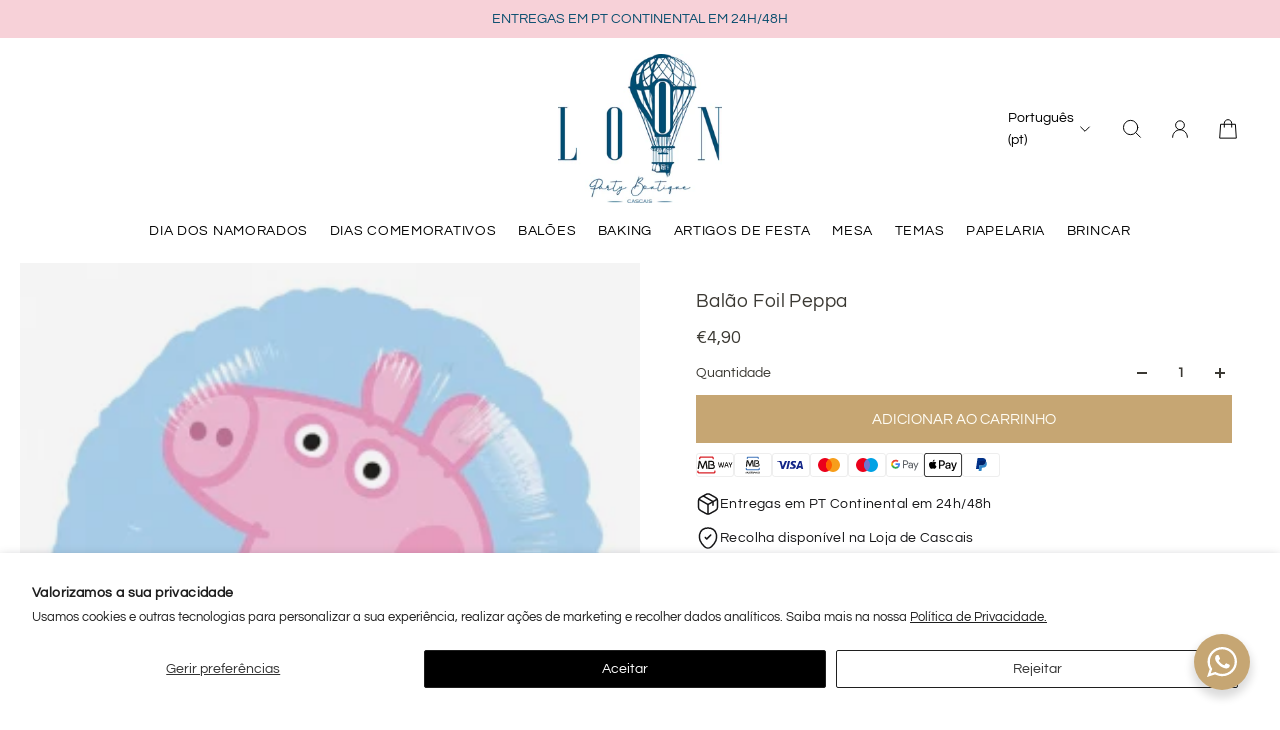

--- FILE ---
content_type: text/html; charset=utf-8
request_url: https://loonpartyboutique.com/products/balao-foil-peppa
body_size: 65139
content:
<!doctype html>
<html lang='pt-pt'>
  <head>
    <meta charset='utf-8'>
    <meta http-equiv='X-UA-Compatible' content='IE=edge'>
    <meta name='viewport' content='width=device-width,initial-scale=1'>
    <meta name='theme-color' content='primary'><meta name='description' content='Tamanho: 43 cm Hélio não incluido'><link rel='icon' type='image/png' href='//loonpartyboutique.com/cdn/shop/files/favicon_1.png?crop=center&height=32&v=1741012329&width=32'><meta property='og:site_name' content='LOON Party Boutique'>
<meta property='og:url' content='https://loonpartyboutique.com/products/balao-foil-peppa'>
<meta property='og:title' content='Balão Foil Peppa'>
<meta property='og:type' content='product'>
<meta property='og:description' content='Tamanho: 43 cm Hélio não incluido'><meta
    property='og:image'
    content='http://loonpartyboutique.com/cdn/shop/products/19038-1411301-1-3-600_listagem.jpg?crop=center&height=300&v=1590416474&width=300'
  >
  <meta
    property='og:image:secure_url'
    content='https://loonpartyboutique.com/cdn/shop/products/19038-1411301-1-3-600_listagem.jpg?crop=center&height=300&v=1590416474&width=300'
  >
  <meta property='og:image:width' content='300'>
  <meta property='og:image:height' content='300'><meta property='og:price:amount' content='4,90'>
  <meta property='og:price:currency' content='EUR'><meta name='twitter:card' content='summary_large_image'>
<meta name='twitter:title' content='Balão Foil Peppa'>
<meta name='twitter:description' content='Tamanho: 43 cm Hélio não incluido'>

    <link rel='canonical' href='https://loonpartyboutique.com/products/balao-foil-peppa'>
    <link rel='preconnect' href='https://cdn.shopify.com' crossorigin>
    <link rel='preconnect' href='https://fonts.shopifycdn.com' crossorigin>

    <title>
      Balão Foil Peppa &ndash; LOON Party Boutique</title>

    <style data-shopify>:root{/* product card */--gsc-product-card-title-font-family:Questrial, sans-serif;--gsc-product-card-title-font-style:normal;--gsc-product-card-title-font-weight:400;--gsc-product-card-title-transform:normal;--gsc-product-card-title-letter-spacing:0px;--gsc-product-card-title-font-size:calc(1.4rem * 1.1);--gsc-product-card-title-line-height:calc(22 / 14);--gsc-product-card-price-font-family:Questrial, sans-serif;--gsc-product-card-price-font-size:var(--gsc-product-card-price-font-size-xs);--gsc-product-card-price-line-height:var(--gsc-product-card-price-line-height-xs);--gsc-product-card-price-font-weight:400;--gsc-product-sale-badge-background:rgba(240, 255, 46, 1.0); --gsc-product-sale-badge-color:rgba(45, 45, 45, 1.0);--gsc-product-sold-out-badge-background:rgb(45, 45, 45);--gsc-product-sold-out-badge-color:255, 255, 255;--gsc-product-custom-badge-1-background:rgba(255, 253, 245, 1.0);--gsc-product-custom-badge-1-color:rgba(59, 57, 51, 1.0);--gsc-product-custom-badge-2-background:rgba(255, 255, 255, 1.0);--gsc-product-custom-badge-2-color:rgba(45, 45, 45, 1.0);--gsc-product-custom-badge-3-background:rgba(163, 103, 84, 1.0);--gsc-product-custom-badge-3-color:rgba(255, 255, 255, 1.0);--gsc-rating-stars-color:#f49a13;/* product and product card badges */--gsc-product-highlight-price-color:rgba(237, 53, 53, 1.0);--gsc-product-sale-amount-badge-background:rgba(237, 53, 53, 1.0);--gsc-product-sale-amount-badge-color:rgba(255, 255, 255, 1.0);/* cart icon in header */--gsc-header-cart-icon-background-color:#f7d1d8;--gsc-header-cart-icon-text-color:#ffffff;/* shipping bar */--gsc-free-shipping-bar-message-color:#141416;--gsc-free-shipping-bar-size:4px;--gsc-free-shipping-bar-bg-high:241, 238, 229;--gsc-free-shipping-bar-color:linear-gradient(90deg, rgba(217, 185, 135, 1), rgba(184, 143, 82, 1) 100%);/* headings */--gsc-headings-font-family:Playfair, serif;--gsc-headings-font-style:normal;--gsc-headings-font-weight:400;--gsc-headings-text-transform:normal;--gsc-headings-letter-spacing:0.4px;--gsc-headings-word-spacing:0rem;--gsc-headings-font-scale:0.95;/* body text */--gsc-body-font-family:Questrial, sans-serif;--gsc-body-font-style:normal;--gsc-body-font-weight:400;--gsc-body-font-scale:1.0;--gsc-body-font-opacity:75%;--gsc-body-font-letter-spacing:0px;/* button */--gsc-button-font-family:Questrial, sans-serif;--gsc-button-font-style:normal;--gsc-button-font-weight:400;--gsc-button-letter-spacing:0px;--gsc-button-font-size:calc(1.4rem * 1.1);--gsc-button-line-height:calc(22 / 14);--gsc-button-text-transform:normal;/* menu */--gsc-menu-font-family:Questrial, sans-serif;--gsc-menu-font-style:normal;--gsc-menu-font-weight:400;--gsc-menu-font-letter-spacing:0.7px;--gsc-menu-font-size:calc(var(--gsc-fz-11) * 0.89);--gsc-drawer-menu-font-size:calc(var(--gsc-fz-11) * 1.0);--gsc-drawer-menu-font-letter-spacing:0px;--gsc-menu-line-height:calc(24 / 16);--gsc-menu-text-transform:uppercase;/* header icons */--gsc-header-icons-font-family:Questrial, sans-serif;--gsc-header-icons-font-style:normal;--gsc-header-icons-font-weight:400;--gsc-header-icons-font-letter-spacing:0px;--gsc-header-icons-font-size:calc(var(--gsc-fz-11) * 1.0);--gsc-header-icons-line-height:calc(var(--gsc-header-icons-font-size) * 1.5);--gsc-header-icons-gap:calc(10px * 1.0);--gsc-header-icons-text-transform:normal;/* icons */--gsc-blockquote-icon:url(//loonpartyboutique.com/cdn/shop/t/5/assets/blockquote-icon_small.png?v=135287403125014426651742297933);/* container */--gsc-page-width:2560px;--gsc-aside-padding-size:20px;--gsc-modals-and-header-paddings:min(20px, 20px);/* drawers and modals */--gsc-drawer-transition-duration:0.5s;--gsc-drawer-transition-timing:cubic-bezier(0.24, 0.25, 0, 1);--gsc-drawer-modal-shadow:none;--gsc-default-card-image-ratio:var(--gsc-large-portrait-image-ratio);--gsc-default-shape-fill-mode:cover;}body{--gsc-overlay-color:20, 20, 22;--gsc-overlay-opacity:20%;--gsc-overlay-blur:0.0px;}.color-default{--gsc-text-color:59, 57, 51;--gsc-background-color:255, 255, 255;--gsc-foreground-color:255, 255, 255;--gsc-border-color:239, 239, 239;--gsc-button-background-color:198, 166, 115;--gsc-button-text-color:255, 253, 245;--gsc-outline-button-background-color:198, 166, 115;--gsc-outline-button-text-color:198, 166, 115;--gsc-image-opacity-color:59, 57, 51;}body,.color-primary{--gsc-text-color:59, 57, 51;--gsc-background-color:255, 255, 255;--gsc-foreground-color:255, 255, 255;--gsc-border-color:239, 239, 239;--gsc-button-background-color:198, 166, 115;--gsc-button-text-color:255, 253, 245;--gsc-outline-button-background-color:198, 166, 115;--gsc-outline-button-text-color:198, 166, 115;--gsc-image-opacity-color:59, 57, 51;}.color-secondary{--gsc-text-color:59, 57, 51;--gsc-background-color:255, 255, 255;--gsc-foreground-color:255, 255, 255;--gsc-border-color:218, 218, 218;--gsc-button-background-color:45, 45, 45;--gsc-button-text-color:255, 255, 255;--gsc-outline-button-background-color:45, 45, 45;--gsc-outline-button-text-color:45, 45, 45;--gsc-image-opacity-color:59, 57, 51;}.color-custom-1{--gsc-text-color:255, 255, 255;--gsc-background-color:34, 34, 34;--gsc-foreground-color:45, 45, 45;--gsc-border-color:73, 73, 73;--gsc-button-background-color:255, 255, 255;--gsc-button-text-color:34, 34, 34;--gsc-outline-button-background-color:255, 255, 255;--gsc-outline-button-text-color:255, 255, 255;--gsc-image-opacity-color:34, 34, 34;}.color-custom-2{--gsc-text-color:255, 255, 255;--gsc-background-color:198, 166, 115;--gsc-foreground-color:198, 166, 115;--gsc-border-color:217, 185, 135;--gsc-button-background-color:255, 255, 255;--gsc-button-text-color:198, 166, 115;--gsc-outline-button-background-color:255, 255, 255;--gsc-outline-button-text-color:255, 255, 255;--gsc-image-opacity-color:34, 34, 34;}.color-custom-3{--gsc-text-color:34, 34, 34;--gsc-background-color:253, 248, 241;--gsc-foreground-color:255, 255, 255;--gsc-border-color:230, 216, 194;--gsc-button-background-color:198, 166, 115;--gsc-button-text-color:255, 255, 255;--gsc-outline-button-background-color:198, 166, 115;--gsc-outline-button-text-color:198, 166, 115;--gsc-image-opacity-color:44, 69, 52;}.color-white{--gsc-text-color:0, 0, 0;--gsc-background-color:255, 255, 255;--gsc-foreground-color:255, 255, 255;--gsc-border-color:255, 255, 255;--gsc-button-background-color:255, 255, 255;--gsc-button-text-color:34, 34, 34;--gsc-outline-button-background-color:0, 0, 0;--gsc-outline-button-text-color:0, 0, 0;--gsc-image-opacity-color:22, 25, 25;}.color-black{--gsc-text-color:8, 77, 110;--gsc-background-color:247, 209, 216;--gsc-foreground-color:237, 237, 237;--gsc-border-color:8, 77, 110;--gsc-button-background-color:45, 45, 45;--gsc-button-text-color:255, 255, 255;--gsc-outline-button-background-color:255, 131, 41;--gsc-outline-button-text-color:255, 131, 41;--gsc-image-opacity-color:255, 206, 30;}.color-custom-5{--gsc-text-color:255, 255, 255;--gsc-background-color:210, 164, 205;--gsc-foreground-color:255, 105, 58;--gsc-border-color:218, 90, 50;--gsc-button-background-color:238, 255, 49;--gsc-button-text-color:126, 46, 27;--gsc-outline-button-background-color:238, 255, 49;--gsc-outline-button-text-color:238, 255, 49;--gsc-image-opacity-color:65, 31, 22;}</style> 
    <link href="//loonpartyboutique.com/cdn/shop/t/5/assets/bundle.js?v=115904772410606397301742297933" as="script" rel="preload">
    <link href="//loonpartyboutique.com/cdn/shop/t/5/assets/bundle.css?v=90736989344616554521742297933" rel="stylesheet" type="text/css" media="all" />
    <link rel='preload' as='font' href='//loonpartyboutique.com/cdn/fonts/questrial/questrial_n4.66abac5d8209a647b4bf8089b0451928ef144c07.woff2' type='font/woff2' crossorigin><style data-shopify>
    @font-face {
  font-family: Questrial;
  font-weight: 400;
  font-style: normal;
  font-display: swap;
  src: url("//loonpartyboutique.com/cdn/fonts/questrial/questrial_n4.66abac5d8209a647b4bf8089b0451928ef144c07.woff2") format("woff2"),
       url("//loonpartyboutique.com/cdn/fonts/questrial/questrial_n4.e86c53e77682db9bf4b0ee2dd71f214dc16adda4.woff") format("woff");
}


    
    @font-face {
  font-family: Questrial;
  font-weight: 400;
  font-style: normal;
  font-display: swap;
  src: url("//loonpartyboutique.com/cdn/fonts/questrial/questrial_n4.66abac5d8209a647b4bf8089b0451928ef144c07.woff2") format("woff2"),
       url("//loonpartyboutique.com/cdn/fonts/questrial/questrial_n4.e86c53e77682db9bf4b0ee2dd71f214dc16adda4.woff") format("woff");
}

    
    
    

    
    
    
    
    
  </style>


<link rel='preload' as='font' href='//loonpartyboutique.com/cdn/fonts/playfair/playfair_n4.13d3b411a6dc3a2e96e8bdc666266166a065c857.woff2' type='font/woff2' crossorigin><style data-shopify>
    @font-face {
  font-family: Playfair;
  font-weight: 400;
  font-style: normal;
  font-display: swap;
  src: url("//loonpartyboutique.com/cdn/fonts/playfair/playfair_n4.13d3b411a6dc3a2e96e8bdc666266166a065c857.woff2") format("woff2"),
       url("//loonpartyboutique.com/cdn/fonts/playfair/playfair_n4.eccd5edeb74430cf755be464a2af96a922b8b9e0.woff") format("woff");
}


    @font-face {
  font-family: Playfair;
  font-weight: 300;
  font-style: normal;
  font-display: swap;
  src: url("//loonpartyboutique.com/cdn/fonts/playfair/playfair_n3.9bf09a638d0029fb71f7258190d43718535c11e8.woff2") format("woff2"),
       url("//loonpartyboutique.com/cdn/fonts/playfair/playfair_n3.b166cdbd16daf1ba07e4d5c35210a95f08f515bf.woff") format("woff");
}

    @font-face {
  font-family: Playfair;
  font-weight: 400;
  font-style: normal;
  font-display: swap;
  src: url("//loonpartyboutique.com/cdn/fonts/playfair/playfair_n4.13d3b411a6dc3a2e96e8bdc666266166a065c857.woff2") format("woff2"),
       url("//loonpartyboutique.com/cdn/fonts/playfair/playfair_n4.eccd5edeb74430cf755be464a2af96a922b8b9e0.woff") format("woff");
}

    @font-face {
  font-family: Playfair;
  font-weight: 500;
  font-style: normal;
  font-display: swap;
  src: url("//loonpartyboutique.com/cdn/fonts/playfair/playfair_n5.fbbe9edc3f0a55c0cc4eb59e013452819e84fea2.woff2") format("woff2"),
       url("//loonpartyboutique.com/cdn/fonts/playfair/playfair_n5.6e60e97163364c3a0f545ef729537c2edf19a878.woff") format("woff");
}

    @font-face {
  font-family: Playfair;
  font-weight: 600;
  font-style: normal;
  font-display: swap;
  src: url("//loonpartyboutique.com/cdn/fonts/playfair/playfair_n6.0cb10eb85a71fcc96d77c67613fb2215a55d57fc.woff2") format("woff2"),
       url("//loonpartyboutique.com/cdn/fonts/playfair/playfair_n6.7afe39daade68cb95c70eff9b325d22dd951b616.woff") format("woff");
}

    @font-face {
  font-family: Playfair;
  font-weight: 700;
  font-style: normal;
  font-display: swap;
  src: url("//loonpartyboutique.com/cdn/fonts/playfair/playfair_n7.fd4c4220f2fc9c5c6a45138ba4af9253dd0cd81c.woff2") format("woff2"),
       url("//loonpartyboutique.com/cdn/fonts/playfair/playfair_n7.20c07d574f5caf81c63628abda76abb05428ec3f.woff") format("woff");
}


    @font-face {
  font-family: Playfair;
  font-weight: 300;
  font-style: italic;
  font-display: swap;
  src: url("//loonpartyboutique.com/cdn/fonts/playfair/playfair_i3.cf4b02f2009cc526073d0ae76bb28d12b125c9a1.woff2") format("woff2"),
       url("//loonpartyboutique.com/cdn/fonts/playfair/playfair_i3.9394da0e5fe4bec1435bbf5df584fd075febbf6e.woff") format("woff");
}

    @font-face {
  font-family: Playfair;
  font-weight: 400;
  font-style: italic;
  font-display: swap;
  src: url("//loonpartyboutique.com/cdn/fonts/playfair/playfair_i4.0bcdf3dceafc622b1755846b2873d853bb8fbcda.woff2") format("woff2"),
       url("//loonpartyboutique.com/cdn/fonts/playfair/playfair_i4.5d53824f4667b390c647a6b50639c9447f626884.woff") format("woff");
}

    @font-face {
  font-family: Playfair;
  font-weight: 500;
  font-style: italic;
  font-display: swap;
  src: url("//loonpartyboutique.com/cdn/fonts/playfair/playfair_i5.8b5ce876a79d6a5cd3a717b0b24288d3ba4882f4.woff2") format("woff2"),
       url("//loonpartyboutique.com/cdn/fonts/playfair/playfair_i5.f4aa828c2c3b00ec79426e8167db8d24c307da93.woff") format("woff");
}

    @font-face {
  font-family: Playfair;
  font-weight: 600;
  font-style: italic;
  font-display: swap;
  src: url("//loonpartyboutique.com/cdn/fonts/playfair/playfair_i6.3f042f350fd3accf66a7a6830481e38f45177662.woff2") format("woff2"),
       url("//loonpartyboutique.com/cdn/fonts/playfair/playfair_i6.3840a921c0147e7eff145477e0706ab2007bfda8.woff") format("woff");
}

    @font-face {
  font-family: Playfair;
  font-weight: 700;
  font-style: italic;
  font-display: swap;
  src: url("//loonpartyboutique.com/cdn/fonts/playfair/playfair_i7.e0803c92f69ea2f571f393943cb884d4cc703a8b.woff2") format("woff2"),
       url("//loonpartyboutique.com/cdn/fonts/playfair/playfair_i7.bdc03e620e8e7d38c8e25a9c4cc2f8e3d2703e18.woff") format("woff");
}

  </style>













    <script>window.performance && window.performance.mark && window.performance.mark('shopify.content_for_header.start');</script><meta name="google-site-verification" content="VoA1y6IVF76Uo7-vRQ_u3rbCpII0TH_Bs_PuedjJues">
<meta id="shopify-digital-wallet" name="shopify-digital-wallet" content="/11092820064/digital_wallets/dialog">
<meta name="shopify-checkout-api-token" content="82307bd1df70f88d97b150cfd33ef823">
<meta id="in-context-paypal-metadata" data-shop-id="11092820064" data-venmo-supported="false" data-environment="production" data-locale="en_US" data-paypal-v4="true" data-currency="EUR">
<link rel="alternate" hreflang="x-default" href="https://loonpartyboutique.com/products/balao-foil-peppa">
<link rel="alternate" hreflang="pt" href="https://loonpartyboutique.com/products/balao-foil-peppa">
<link rel="alternate" hreflang="en" href="https://loonpartyboutique.com/en/products/balao-foil-peppa">
<link rel="alternate" type="application/json+oembed" href="https://loonpartyboutique.com/products/balao-foil-peppa.oembed">
<script async="async" src="/checkouts/internal/preloads.js?locale=pt-PT"></script>
<link rel="preconnect" href="https://shop.app" crossorigin="anonymous">
<script async="async" src="https://shop.app/checkouts/internal/preloads.js?locale=pt-PT&shop_id=11092820064" crossorigin="anonymous"></script>
<script id="apple-pay-shop-capabilities" type="application/json">{"shopId":11092820064,"countryCode":"PT","currencyCode":"EUR","merchantCapabilities":["supports3DS"],"merchantId":"gid:\/\/shopify\/Shop\/11092820064","merchantName":"LOON Party Boutique","requiredBillingContactFields":["postalAddress","email","phone"],"requiredShippingContactFields":["postalAddress","email","phone"],"shippingType":"shipping","supportedNetworks":["visa","maestro","masterCard","amex"],"total":{"type":"pending","label":"LOON Party Boutique","amount":"1.00"},"shopifyPaymentsEnabled":true,"supportsSubscriptions":true}</script>
<script id="shopify-features" type="application/json">{"accessToken":"82307bd1df70f88d97b150cfd33ef823","betas":["rich-media-storefront-analytics"],"domain":"loonpartyboutique.com","predictiveSearch":true,"shopId":11092820064,"locale":"en"}</script>
<script>var Shopify = Shopify || {};
Shopify.shop = "loonpartyboutique.myshopify.com";
Shopify.locale = "pt-pt";
Shopify.currency = {"active":"EUR","rate":"1.0"};
Shopify.country = "PT";
Shopify.theme = {"name":"Theme - Atual Loon ","id":178907283790,"schema_name":"Aurora","schema_version":"3.5.0","theme_store_id":1770,"role":"main"};
Shopify.theme.handle = "null";
Shopify.theme.style = {"id":null,"handle":null};
Shopify.cdnHost = "loonpartyboutique.com/cdn";
Shopify.routes = Shopify.routes || {};
Shopify.routes.root = "/";</script>
<script type="module">!function(o){(o.Shopify=o.Shopify||{}).modules=!0}(window);</script>
<script>!function(o){function n(){var o=[];function n(){o.push(Array.prototype.slice.apply(arguments))}return n.q=o,n}var t=o.Shopify=o.Shopify||{};t.loadFeatures=n(),t.autoloadFeatures=n()}(window);</script>
<script>
  window.ShopifyPay = window.ShopifyPay || {};
  window.ShopifyPay.apiHost = "shop.app\/pay";
  window.ShopifyPay.redirectState = null;
</script>
<script id="shop-js-analytics" type="application/json">{"pageType":"product"}</script>
<script defer="defer" async type="module" src="//loonpartyboutique.com/cdn/shopifycloud/shop-js/modules/v2/client.init-shop-cart-sync_BT-GjEfc.en.esm.js"></script>
<script defer="defer" async type="module" src="//loonpartyboutique.com/cdn/shopifycloud/shop-js/modules/v2/chunk.common_D58fp_Oc.esm.js"></script>
<script defer="defer" async type="module" src="//loonpartyboutique.com/cdn/shopifycloud/shop-js/modules/v2/chunk.modal_xMitdFEc.esm.js"></script>
<script type="module">
  await import("//loonpartyboutique.com/cdn/shopifycloud/shop-js/modules/v2/client.init-shop-cart-sync_BT-GjEfc.en.esm.js");
await import("//loonpartyboutique.com/cdn/shopifycloud/shop-js/modules/v2/chunk.common_D58fp_Oc.esm.js");
await import("//loonpartyboutique.com/cdn/shopifycloud/shop-js/modules/v2/chunk.modal_xMitdFEc.esm.js");

  window.Shopify.SignInWithShop?.initShopCartSync?.({"fedCMEnabled":true,"windoidEnabled":true});

</script>
<script>
  window.Shopify = window.Shopify || {};
  if (!window.Shopify.featureAssets) window.Shopify.featureAssets = {};
  window.Shopify.featureAssets['shop-js'] = {"shop-cart-sync":["modules/v2/client.shop-cart-sync_DZOKe7Ll.en.esm.js","modules/v2/chunk.common_D58fp_Oc.esm.js","modules/v2/chunk.modal_xMitdFEc.esm.js"],"init-fed-cm":["modules/v2/client.init-fed-cm_B6oLuCjv.en.esm.js","modules/v2/chunk.common_D58fp_Oc.esm.js","modules/v2/chunk.modal_xMitdFEc.esm.js"],"shop-cash-offers":["modules/v2/client.shop-cash-offers_D2sdYoxE.en.esm.js","modules/v2/chunk.common_D58fp_Oc.esm.js","modules/v2/chunk.modal_xMitdFEc.esm.js"],"shop-login-button":["modules/v2/client.shop-login-button_QeVjl5Y3.en.esm.js","modules/v2/chunk.common_D58fp_Oc.esm.js","modules/v2/chunk.modal_xMitdFEc.esm.js"],"pay-button":["modules/v2/client.pay-button_DXTOsIq6.en.esm.js","modules/v2/chunk.common_D58fp_Oc.esm.js","modules/v2/chunk.modal_xMitdFEc.esm.js"],"shop-button":["modules/v2/client.shop-button_DQZHx9pm.en.esm.js","modules/v2/chunk.common_D58fp_Oc.esm.js","modules/v2/chunk.modal_xMitdFEc.esm.js"],"avatar":["modules/v2/client.avatar_BTnouDA3.en.esm.js"],"init-windoid":["modules/v2/client.init-windoid_CR1B-cfM.en.esm.js","modules/v2/chunk.common_D58fp_Oc.esm.js","modules/v2/chunk.modal_xMitdFEc.esm.js"],"init-shop-for-new-customer-accounts":["modules/v2/client.init-shop-for-new-customer-accounts_C_vY_xzh.en.esm.js","modules/v2/client.shop-login-button_QeVjl5Y3.en.esm.js","modules/v2/chunk.common_D58fp_Oc.esm.js","modules/v2/chunk.modal_xMitdFEc.esm.js"],"init-shop-email-lookup-coordinator":["modules/v2/client.init-shop-email-lookup-coordinator_BI7n9ZSv.en.esm.js","modules/v2/chunk.common_D58fp_Oc.esm.js","modules/v2/chunk.modal_xMitdFEc.esm.js"],"init-shop-cart-sync":["modules/v2/client.init-shop-cart-sync_BT-GjEfc.en.esm.js","modules/v2/chunk.common_D58fp_Oc.esm.js","modules/v2/chunk.modal_xMitdFEc.esm.js"],"shop-toast-manager":["modules/v2/client.shop-toast-manager_DiYdP3xc.en.esm.js","modules/v2/chunk.common_D58fp_Oc.esm.js","modules/v2/chunk.modal_xMitdFEc.esm.js"],"init-customer-accounts":["modules/v2/client.init-customer-accounts_D9ZNqS-Q.en.esm.js","modules/v2/client.shop-login-button_QeVjl5Y3.en.esm.js","modules/v2/chunk.common_D58fp_Oc.esm.js","modules/v2/chunk.modal_xMitdFEc.esm.js"],"init-customer-accounts-sign-up":["modules/v2/client.init-customer-accounts-sign-up_iGw4briv.en.esm.js","modules/v2/client.shop-login-button_QeVjl5Y3.en.esm.js","modules/v2/chunk.common_D58fp_Oc.esm.js","modules/v2/chunk.modal_xMitdFEc.esm.js"],"shop-follow-button":["modules/v2/client.shop-follow-button_CqMgW2wH.en.esm.js","modules/v2/chunk.common_D58fp_Oc.esm.js","modules/v2/chunk.modal_xMitdFEc.esm.js"],"checkout-modal":["modules/v2/client.checkout-modal_xHeaAweL.en.esm.js","modules/v2/chunk.common_D58fp_Oc.esm.js","modules/v2/chunk.modal_xMitdFEc.esm.js"],"shop-login":["modules/v2/client.shop-login_D91U-Q7h.en.esm.js","modules/v2/chunk.common_D58fp_Oc.esm.js","modules/v2/chunk.modal_xMitdFEc.esm.js"],"lead-capture":["modules/v2/client.lead-capture_BJmE1dJe.en.esm.js","modules/v2/chunk.common_D58fp_Oc.esm.js","modules/v2/chunk.modal_xMitdFEc.esm.js"],"payment-terms":["modules/v2/client.payment-terms_Ci9AEqFq.en.esm.js","modules/v2/chunk.common_D58fp_Oc.esm.js","modules/v2/chunk.modal_xMitdFEc.esm.js"]};
</script>
<script>(function() {
  var isLoaded = false;
  function asyncLoad() {
    if (isLoaded) return;
    isLoaded = true;
    var urls = ["https:\/\/cdn.shopify.com\/s\/files\/1\/0033\/3538\/9233\/files\/31aug26paidd20_free_final_71a1.js?v=1611327688\u0026shop=loonpartyboutique.myshopify.com"];
    for (var i = 0; i < urls.length; i++) {
      var s = document.createElement('script');
      s.type = 'text/javascript';
      s.async = true;
      s.src = urls[i];
      var x = document.getElementsByTagName('script')[0];
      x.parentNode.insertBefore(s, x);
    }
  };
  if(window.attachEvent) {
    window.attachEvent('onload', asyncLoad);
  } else {
    window.addEventListener('load', asyncLoad, false);
  }
})();</script>
<script id="__st">var __st={"a":11092820064,"offset":0,"reqid":"8ae79856-8f6e-4d2c-8e6a-393fc5a91d6d-1769043195","pageurl":"loonpartyboutique.com\/products\/balao-foil-peppa","u":"bd4ef3624b3c","p":"product","rtyp":"product","rid":4640060866656};</script>
<script>window.ShopifyPaypalV4VisibilityTracking = true;</script>
<script id="captcha-bootstrap">!function(){'use strict';const t='contact',e='account',n='new_comment',o=[[t,t],['blogs',n],['comments',n],[t,'customer']],c=[[e,'customer_login'],[e,'guest_login'],[e,'recover_customer_password'],[e,'create_customer']],r=t=>t.map((([t,e])=>`form[action*='/${t}']:not([data-nocaptcha='true']) input[name='form_type'][value='${e}']`)).join(','),a=t=>()=>t?[...document.querySelectorAll(t)].map((t=>t.form)):[];function s(){const t=[...o],e=r(t);return a(e)}const i='password',u='form_key',d=['recaptcha-v3-token','g-recaptcha-response','h-captcha-response',i],f=()=>{try{return window.sessionStorage}catch{return}},m='__shopify_v',_=t=>t.elements[u];function p(t,e,n=!1){try{const o=window.sessionStorage,c=JSON.parse(o.getItem(e)),{data:r}=function(t){const{data:e,action:n}=t;return t[m]||n?{data:e,action:n}:{data:t,action:n}}(c);for(const[e,n]of Object.entries(r))t.elements[e]&&(t.elements[e].value=n);n&&o.removeItem(e)}catch(o){console.error('form repopulation failed',{error:o})}}const l='form_type',E='cptcha';function T(t){t.dataset[E]=!0}const w=window,h=w.document,L='Shopify',v='ce_forms',y='captcha';let A=!1;((t,e)=>{const n=(g='f06e6c50-85a8-45c8-87d0-21a2b65856fe',I='https://cdn.shopify.com/shopifycloud/storefront-forms-hcaptcha/ce_storefront_forms_captcha_hcaptcha.v1.5.2.iife.js',D={infoText:'Protected by hCaptcha',privacyText:'Privacy',termsText:'Terms'},(t,e,n)=>{const o=w[L][v],c=o.bindForm;if(c)return c(t,g,e,D).then(n);var r;o.q.push([[t,g,e,D],n]),r=I,A||(h.body.append(Object.assign(h.createElement('script'),{id:'captcha-provider',async:!0,src:r})),A=!0)});var g,I,D;w[L]=w[L]||{},w[L][v]=w[L][v]||{},w[L][v].q=[],w[L][y]=w[L][y]||{},w[L][y].protect=function(t,e){n(t,void 0,e),T(t)},Object.freeze(w[L][y]),function(t,e,n,w,h,L){const[v,y,A,g]=function(t,e,n){const i=e?o:[],u=t?c:[],d=[...i,...u],f=r(d),m=r(i),_=r(d.filter((([t,e])=>n.includes(e))));return[a(f),a(m),a(_),s()]}(w,h,L),I=t=>{const e=t.target;return e instanceof HTMLFormElement?e:e&&e.form},D=t=>v().includes(t);t.addEventListener('submit',(t=>{const e=I(t);if(!e)return;const n=D(e)&&!e.dataset.hcaptchaBound&&!e.dataset.recaptchaBound,o=_(e),c=g().includes(e)&&(!o||!o.value);(n||c)&&t.preventDefault(),c&&!n&&(function(t){try{if(!f())return;!function(t){const e=f();if(!e)return;const n=_(t);if(!n)return;const o=n.value;o&&e.removeItem(o)}(t);const e=Array.from(Array(32),(()=>Math.random().toString(36)[2])).join('');!function(t,e){_(t)||t.append(Object.assign(document.createElement('input'),{type:'hidden',name:u})),t.elements[u].value=e}(t,e),function(t,e){const n=f();if(!n)return;const o=[...t.querySelectorAll(`input[type='${i}']`)].map((({name:t})=>t)),c=[...d,...o],r={};for(const[a,s]of new FormData(t).entries())c.includes(a)||(r[a]=s);n.setItem(e,JSON.stringify({[m]:1,action:t.action,data:r}))}(t,e)}catch(e){console.error('failed to persist form',e)}}(e),e.submit())}));const S=(t,e)=>{t&&!t.dataset[E]&&(n(t,e.some((e=>e===t))),T(t))};for(const o of['focusin','change'])t.addEventListener(o,(t=>{const e=I(t);D(e)&&S(e,y())}));const B=e.get('form_key'),M=e.get(l),P=B&&M;t.addEventListener('DOMContentLoaded',(()=>{const t=y();if(P)for(const e of t)e.elements[l].value===M&&p(e,B);[...new Set([...A(),...v().filter((t=>'true'===t.dataset.shopifyCaptcha))])].forEach((e=>S(e,t)))}))}(h,new URLSearchParams(w.location.search),n,t,e,['guest_login'])})(!0,!0)}();</script>
<script integrity="sha256-4kQ18oKyAcykRKYeNunJcIwy7WH5gtpwJnB7kiuLZ1E=" data-source-attribution="shopify.loadfeatures" defer="defer" src="//loonpartyboutique.com/cdn/shopifycloud/storefront/assets/storefront/load_feature-a0a9edcb.js" crossorigin="anonymous"></script>
<script crossorigin="anonymous" defer="defer" src="//loonpartyboutique.com/cdn/shopifycloud/storefront/assets/shopify_pay/storefront-65b4c6d7.js?v=20250812"></script>
<script data-source-attribution="shopify.dynamic_checkout.dynamic.init">var Shopify=Shopify||{};Shopify.PaymentButton=Shopify.PaymentButton||{isStorefrontPortableWallets:!0,init:function(){window.Shopify.PaymentButton.init=function(){};var t=document.createElement("script");t.src="https://loonpartyboutique.com/cdn/shopifycloud/portable-wallets/latest/portable-wallets.en.js",t.type="module",document.head.appendChild(t)}};
</script>
<script data-source-attribution="shopify.dynamic_checkout.buyer_consent">
  function portableWalletsHideBuyerConsent(e){var t=document.getElementById("shopify-buyer-consent"),n=document.getElementById("shopify-subscription-policy-button");t&&n&&(t.classList.add("hidden"),t.setAttribute("aria-hidden","true"),n.removeEventListener("click",e))}function portableWalletsShowBuyerConsent(e){var t=document.getElementById("shopify-buyer-consent"),n=document.getElementById("shopify-subscription-policy-button");t&&n&&(t.classList.remove("hidden"),t.removeAttribute("aria-hidden"),n.addEventListener("click",e))}window.Shopify?.PaymentButton&&(window.Shopify.PaymentButton.hideBuyerConsent=portableWalletsHideBuyerConsent,window.Shopify.PaymentButton.showBuyerConsent=portableWalletsShowBuyerConsent);
</script>
<script data-source-attribution="shopify.dynamic_checkout.cart.bootstrap">document.addEventListener("DOMContentLoaded",(function(){function t(){return document.querySelector("shopify-accelerated-checkout-cart, shopify-accelerated-checkout")}if(t())Shopify.PaymentButton.init();else{new MutationObserver((function(e,n){t()&&(Shopify.PaymentButton.init(),n.disconnect())})).observe(document.body,{childList:!0,subtree:!0})}}));
</script>
<script id='scb4127' type='text/javascript' async='' src='https://loonpartyboutique.com/cdn/shopifycloud/privacy-banner/storefront-banner.js'></script><link id="shopify-accelerated-checkout-styles" rel="stylesheet" media="screen" href="https://loonpartyboutique.com/cdn/shopifycloud/portable-wallets/latest/accelerated-checkout-backwards-compat.css" crossorigin="anonymous">
<style id="shopify-accelerated-checkout-cart">
        #shopify-buyer-consent {
  margin-top: 1em;
  display: inline-block;
  width: 100%;
}

#shopify-buyer-consent.hidden {
  display: none;
}

#shopify-subscription-policy-button {
  background: none;
  border: none;
  padding: 0;
  text-decoration: underline;
  font-size: inherit;
  cursor: pointer;
}

#shopify-subscription-policy-button::before {
  box-shadow: none;
}

      </style>

<script>window.performance && window.performance.mark && window.performance.mark('shopify.content_for_header.end');</script>
  <!-- BEGIN app block: shopify://apps/google-tag-manager-ga4/blocks/gtm-embed/01995b81-4e6b-7b12-9195-febd92a96a6a -->


    <link rel="preconnect" href="https://www.googletagmanager.com" crossorigin>
    <link rel="dns-prefetch" href="https://www.googletagmanager.com" />

<script data-consent="cookieConsentAnalyticsGranted">
  
    (config => 
    {
        const enableSnippet = !(false);
  
        let onGtm       = () => { window.dispatchEvent(new CustomEvent('ec.gtm.loaded'))};
        let onMeta      = () => { window.dispatchEvent(new CustomEvent('ec.meta.loaded'))};
        let onClarity   = () => { window.dispatchEvent(new CustomEvent('ec.clarity.loaded'))};
        let onTiktok    = () => { window.dispatchEvent(new CustomEvent('ec.tiktok.loaded'))}; 
  
        (config?.container_id && enableSnippet && !window.google_tag_manager) && (() => {(function(w,d,s,l,i){w[l]=w[l]||[];w[l].push({'gtm.start':new Date().getTime(),event:'gtm.js'});var f=d.getElementsByTagName(s)[0],j=d.createElement(s),dl=l!='dataLayer'?'&l='+l:'';j.async=true;j.onload = onGtm; j.src='https://www.googletagmanager.com/gtm.js?id='+i+dl;f.parentNode.insertBefore(j,f);})(window,document,'script','dataLayer',config?.container_id?.trim()   ); })();
        (config?.meta_pixel_id !== '')          && (() => {!function(f,b,e,v,n,t,s) {if(f.fbq)return;n=f.fbq=function(){n.callMethod?n.callMethod.apply(n,arguments):n.queue.push(arguments)};if(!f._fbq)f._fbq=n;n.push=n;n.loaded=!0;n.version='2.0';n.queue=[];t=b.createElement(e);t.async=!0; t.onload = onMeta; t.src=v;s=b.getElementsByTagName(e)[0];s.parentNode.insertBefore(t,s)}(window, document,'script','https://connect.facebook.net/en_US/fbevents.js'); fbq('init', null); fbq('track', 'PageView'); })();
        (config?.pixels?.bing?.enabled)         && (() => {(function(w,d,t,r,u){var f,n,i;w[u]=w[u]||[],f=function(){var o={ti: config?.pixels?.bing?.pixel_id?.trim(), disableAutoPageView: true, enableAutoSpaTracking: false};o.q=w[u],w[u]=new UET(o),w[u].push("pageLoad")},n=d.createElement(t),n.src=r,n.async=1,n.onload=n.onreadystatechange=function(){var s=this.readyState;s&&s!=="loaded"&&s!=="complete"||(f(),n.onload=n.onreadystatechange=null)},i=d.getElementsByTagName(t)[0],i.parentNode.insertBefore(n,i)})(window,document,"script","//bat.bing.com/bat.js","uetq"); })();
        (config?.pixels?.tiktok?.enabled)       && (() => {!function(w,d,t) { w.TiktokAnalyticsObject=t;var ttq=w[t]=w[t]||[];ttq.methods=["page","track","identify","instances","debug","on","off","once","ready","alias","group","enableCookie","disableCookie","holdConsent","revokeConsent","grantConsent"],ttq.setAndDefer=function(t,e){t[e]=function(){t.push([e].concat(Array.prototype.slice.call(arguments,0)))}};for(var i=0;i<ttq.methods.length;i++)ttq.setAndDefer(ttq,ttq.methods[i]);ttq.instance=function(t){for(var e=ttq._i[t]||[],n=0;n<ttq.methods.length;n++)ttq.setAndDefer(e,ttq.methods[n]);return e},ttq.load=function(e,n){var r="https://analytics.tiktok.com/i18n/pixel/events.js",o=n&&n.partner;ttq._i=ttq._i||{},ttq._i[e]=[],ttq._i[e]._u=r,ttq._t=ttq._t||{},ttq._t[e]=+new Date,ttq._o=ttq._o||{},ttq._o[e]=n||{};n=document.createElement("script");n.type="text/javascript",n.async=!0,n.src=r+"?sdkid="+e+"&lib="+t;e=document.getElementsByTagName("script")[0];e.parentNode.insertBefore(n,e)};ttq.load(config?.pixels?.tiktok?.pixel_id?.trim()); ttq.page();}(window, document, 'ttq'); })();
        (config?.pixels?.clarity?.enabled       && (() => {(function(c,l,a,r,i,t,y){c[a]=c[a]||function(){(c[a].q=c[a].q||[]).push(arguments)};t=l.createElement(r); t.onload = onClarity; t.async=1;t.src="https://www.clarity.ms/tag/"+i;y=l.getElementsByTagName(r)[0];y.parentNode.insertBefore(t,y);})(window, document, "clarity", "script", config?.pixels?.clarity?.pixel_id);})()); 
  
        Object.entries({ pixel: JSON.stringify(config), custom_pixel: '100.1.0' }).forEach(([key, value]) => { sessionStorage.setItem(key, value)});
  
    })({ shop_id:"11092820064",container_id: "GTM-5LDK5BM7",measurement_id:"G-5BL62MVE9W",meta_pixel_id:"", built_in_conversion_tracking: 0, send_to:"",aw_merchant_id:"",aw_feed_country:"",aw_feed_language:"",aw_feed_label:"",handle:"start",plan:false, pixels:false});
</script>

<script data-materialize>
  
  window.dataLayer = window.dataLayer || [];
  
  let AEC = ((template, options) =>
  {
        const { fetch: originalFetch } = window;
        
        const dispatch = (event, data, args) => 
        {
            document.dispatchEvent(new CustomEvent(event, { bubbles: true,cancelable: true, detail: { data: data, shop: 
            {
                currency: "EUR",
                options: options
            }, 
            args: args }}));
        }
  
  		window.fetch = async (...args) => 
  		{
  		    let [resource, config ] = args;
  
  		    let targetUrl = (resource instanceof Request) ? resource.url : resource.toString();
  
  		    const response = await originalFetch(resource, config);
  
            if (args[0].includes('/cart/change')) 
            {
                response.clone().text().then(text => 
                {
                    let data = JSON.parse(text) ?? JSON.stringify([]);
                    
                    dispatch('ec.cart.change', data, args);
                });
            }

            if (args[0].includes('/recommendations/products')) 
            {
                response.clone().text().then(text => 
                {
                    const parser = new DOMParser();

                    const doc = parser.parseFromString(text, "text/html");

                    const items = [];

                    let index = 1;

                    doc.querySelectorAll('product-card-link').forEach(link => 
                    {
                        link.querySelectorAll('product-card').forEach(card => 
                        {
                            const category      = 'Recommended products';
                            const category_id   = 'recommended_products';

                            items.push(
                            {
                                item_id:            card?.dataset?.productId,
                                item_name:          card.querySelector('[aria-label]')?.ariaLabel,
                                item_list_id:       category_id,
                                item_list_name:     category,
                                item_category:      category,
                                index:              index++,
                                price:              Number(card.querySelector(".price")?.textContent?.replace(/[^0-9.]/g, "")),
                                quantity:           1 

                            })
                        });
                    });

                    if (items.length)
                    {
                        AEC.proxy({
                            event: 'view_item_list',
                            ecommerce: 
                            {
                                currency: "EUR",
                                items: items,
                            }
                        })
                    }
                });
            }
  
  		    const json = () => response.clone().json().then((data) => 
            {
                switch(true)
                {
                    case -1 !== targetUrl.indexOf('/cart/add'): dispatch('ec.cart.add',data, args);  break;
                    case -1 !== targetUrl.indexOf('/cart/update'): dispatch('ec.cart.update',data, args); break;
                    case -1 !== targetUrl.indexOf('storefront-api/category/product-add'): dispatch('ec.wishlist.add',data, args); break;
                    case -1 !== targetUrl.indexOf('storefront-api/category/product-delete'): dispatch('ec.wishlist.remove',data, args); break;
                }
  
                return data;
            });
  
  		  response.json = json;
  		  
  		  return response;
      };
  
      if (!window.Consent) 
      {
        const getShopifyConsent = () => 
        {
            if (window.Shopify && window.Shopify.loadFeatures) 
            {
                window.Shopify.loadFeatures([{ name: 'consent-tracking-api', version: '0.1' }], (error) => 
                {
                    if (!error && window.Shopify.customerPrivacy) 
                    {
                        const consent = window.Shopify.customerPrivacy.currentVisitorConsent();
  
                        const attributes = {
                            cookieConsentEssentialGranted: 1,
                            cookieConsentPersonalization: 1,
                            cookieConsentAnalyticsGranted: 'yes' === consent?.analytics ? 1 : 0,
                            cookieConsentMarketingGranted: 'yes' === consent?.marketing ? 1 : 0,
                            cookieConsentPreferencesGranted: 'yes' === consent?.preferences,
                            cookieConsentUserdata: 'yes' === consent?.sale_of_data ? 1 : 0
                        };
                    }
                });
            }
        }
  
        document.addEventListener('DOMContentLoaded', getShopifyConsent);
        document.addEventListener('trackingConsentAccepted', getShopifyConsent);
    }
  
    window.addEventListener('captured_ga_cookies', event => 
    {
        if (!window.captured_ga_cookies)
        {
            window.captured_ga_cookies = true;
  
            fetch(window.Shopify.routes.root + 'cart/update.js', 
            {
                method: 'POST',
                headers: 
                {
                    'Content-Type': 'application/json',
                },
                body: JSON.stringify(
                {
                    attributes: event.detail
                }),
            })
            .then(response => response.json()).then(cart => {}).catch(error => console.error('Error updating cart:', error));
        }
    });
  
      (function() 
        {
            const cookies = {};
  
            const proto = Document.prototype;
  
            const descriptor = Object.getOwnPropertyDescriptor(proto, "cookie");
  
            if (!descriptor || !descriptor.set) 
            {
                return;
            }
  
            Object.defineProperty(proto, "cookie", 
            {
                configurable: true,
                enumerable: descriptor.enumerable,
                get: function() 
                {
                    return descriptor.get.call(this);
                },
                set: function(value) 
                {
                    try 
                    {
                        const name = value.split("=")[0];
  
                        let parsed_value;
  
                        switch(true)
                        {
                            case '_ga' === name: 
  
                                parsed_value = value.split(';')?.shift()?.split('=')?.pop();
  
                                if (parsed_value?.startsWith('GA1.1.'))
                                {
                                    cookies[name] = parsed_value;
                                }
  
                                break;
                            case -1 !== name.indexOf('_ga_'):
  
                                parsed_value = value.split(';')?.shift()?.split('=')?.pop();
  
                                if (parsed_value?.startsWith('GS2.1.'))
                                {
                                    cookies[name] = parsed_value;
                                }
  
                                break;
                        }
  
                        if (2 === Object.keys(cookies).length)
                        {
                            window.dispatchEvent(new CustomEvent("captured_ga_cookies", 
                            {
                                detail: cookies
                            }));
                        }
                    } 
                    catch (e) {}
  
                    return descriptor.set.call(this, value);
                }
            });
        })();
  
      const getContext = async () => 
      {
            const context = await fetch("https://loonpartyboutique.com/browsing_context_suggestions.json");
  
            const response = await context.json();
  
            return response;
      };
  
      const get_uuid = () => 'xxxxxxxx-xxxx-4xxx-yxxx-xxxxxxxxxxxx'.replace(/[xy]/g, c => { const r = Math.random() * 16 | 0; const v = c === 'x' ? r : (r & 0x3 | 0x8); return v.toString(16); });
  
      return {
          options: options,
          context: {},
          google_tag_params: {},
          proxy: function(data)
          {
              const event = data?.event;

              if (event)
              {
                  if (options?.preferences?.events?.hasOwnProperty(event))
                  {
                      if (false === options?.preferences?.events?.[event])
                      {
                          return this;
                      }
                  }
              }

              const reset = Number(options?.preferences?.dataLayer?.reset);
              
              if (1 == reset)
              {
                   dataLayer.push({ ecommerce: null });
              }

              dataLayer.push(data);
  
              return this;
          },
          proxyTikTok: function (event, data)
          {
                let uuid = get_uuid();
  
                this.TikTok.event(event, data, 
                { 
                    event_id: get_uuid()
                });
  
                console.debug("Anowave","TikTok", event, data);
  
              return this;
          },
          proxyMeta: function(event, data)
          {
              const fn = (data => 
              {
                    return () => {
                        if (data.hasOwnProperty('content_ids'))
                        {
                            data['num_items'] = data.content_ids.length;
                        }
    
                        let uuid = get_uuid();
    
                        fbq('track', event, data, 
                        {
                            eventID: uuid
                        });
    
                        sessionStorage.setItem('meta_uuid', JSON.stringify(
                        {
                            event: event, 
                            event_id: uuid,
                            event_data: data, 
                        }));
    
                        console.debug("Anowave","Meta Pixel", event, uuid, data);
                    }
  
              })(data);
  
              if ('undefined' !== typeof fbq)
              {
                  fn();
              }
              else 
              {
                  window.addEventListener('ec.meta.loaded', () => 
                  {
                      fn();
                  });
              }
  
              return this;
          },
          track: function()
          {
            (context => 
            {
                let listeners = document.createElement('script');
  
                listeners.onload = () => 
                {   
                    window.AnowaveListeners.attach.apply(context,[]);
                };
                listeners.dataset.materialize = true;
                listeners.async = false;
                listeners.src = "https://cdn.shopify.com/extensions/019be06b-9918-7830-b82d-d328386c51e0/google-tag-manager-ga4-199/assets/listeners.js";
  
                document.head.appendChild(listeners);
  
            })(this);
  
            document.addEventListener('ec.wishlist.add', event => 
            {
                const data = event?.detail?.data;
                const args = event?.detail?.args;
  
                const [resource, config] = Array.isArray(args) ? args : [];
  
                if (config?.body)
                {
                    let body = {};
  
                    try 
                    {
                        body = JSON.parse(config?.body);
                    } 
                    catch (e) 
                    {
                        body = {};
                    }
  
                    
                        
                        const item = this.getItemWishlist({"id":4640060866656,"title":"Balão Foil Peppa","handle":"balao-foil-peppa","description":"\u003cp\u003eTamanho: 43 cm\u003c\/p\u003e\n\u003cp\u003eHélio não incluido\u003c\/p\u003e","published_at":"2020-05-25T15:20:39+01:00","created_at":"2020-05-25T15:21:12+01:00","vendor":"LOON Party Boutique","type":"","tags":["balloon","Balão","Peppa","Peppa Pig","Porquinha","Porquinha Peppa","Redondo"],"price":490,"price_min":490,"price_max":490,"available":true,"price_varies":false,"compare_at_price":null,"compare_at_price_min":0,"compare_at_price_max":0,"compare_at_price_varies":false,"variants":[{"id":32332094046304,"title":"Default Title","option1":"Default Title","option2":null,"option3":null,"sku":"026635141130","requires_shipping":true,"taxable":true,"featured_image":null,"available":true,"name":"Balão Foil Peppa","public_title":null,"options":["Default Title"],"price":490,"weight":0,"compare_at_price":null,"inventory_management":null,"barcode":"026635141130","requires_selling_plan":false,"selling_plan_allocations":[]}],"images":["\/\/loonpartyboutique.com\/cdn\/shop\/products\/19038-1411301-1-3-600_listagem.jpg?v=1590416474"],"featured_image":"\/\/loonpartyboutique.com\/cdn\/shop\/products\/19038-1411301-1-3-600_listagem.jpg?v=1590416474","options":["Title"],"media":[{"alt":null,"id":8371780255840,"position":1,"preview_image":{"aspect_ratio":1.0,"height":300,"width":300,"src":"\/\/loonpartyboutique.com\/cdn\/shop\/products\/19038-1411301-1-3-600_listagem.jpg?v=1590416474"},"aspect_ratio":1.0,"height":300,"media_type":"image","src":"\/\/loonpartyboutique.com\/cdn\/shop\/products\/19038-1411301-1-3-600_listagem.jpg?v=1590416474","width":300}],"requires_selling_plan":false,"selling_plan_groups":[],"content":"\u003cp\u003eTamanho: 43 cm\u003c\/p\u003e\n\u003cp\u003eHélio não incluido\u003c\/p\u003e"});
  
                    
  
                    let payload = 
                    {
                        event: 'add_to_wishlist',
                        ecommerce: 
                        {
                            items: [item],
                            currency: event?.detail?.shop?.currency,
                            customer_id: body?.customer_id
                        }
                    };
  
                    this.proxy(payload);
                }
            });
  
            document.addEventListener('ec.wishlist.remove', event => 
            {
                const data = event?.detail?.data;
                const args = event?.detail?.args;
  
                const [resource, config] = Array.isArray(args) ? args : [];
  
                if (config?.body)
                {
                    
                        
                        const item = this.getItemWishlist({"id":4640060866656,"title":"Balão Foil Peppa","handle":"balao-foil-peppa","description":"\u003cp\u003eTamanho: 43 cm\u003c\/p\u003e\n\u003cp\u003eHélio não incluido\u003c\/p\u003e","published_at":"2020-05-25T15:20:39+01:00","created_at":"2020-05-25T15:21:12+01:00","vendor":"LOON Party Boutique","type":"","tags":["balloon","Balão","Peppa","Peppa Pig","Porquinha","Porquinha Peppa","Redondo"],"price":490,"price_min":490,"price_max":490,"available":true,"price_varies":false,"compare_at_price":null,"compare_at_price_min":0,"compare_at_price_max":0,"compare_at_price_varies":false,"variants":[{"id":32332094046304,"title":"Default Title","option1":"Default Title","option2":null,"option3":null,"sku":"026635141130","requires_shipping":true,"taxable":true,"featured_image":null,"available":true,"name":"Balão Foil Peppa","public_title":null,"options":["Default Title"],"price":490,"weight":0,"compare_at_price":null,"inventory_management":null,"barcode":"026635141130","requires_selling_plan":false,"selling_plan_allocations":[]}],"images":["\/\/loonpartyboutique.com\/cdn\/shop\/products\/19038-1411301-1-3-600_listagem.jpg?v=1590416474"],"featured_image":"\/\/loonpartyboutique.com\/cdn\/shop\/products\/19038-1411301-1-3-600_listagem.jpg?v=1590416474","options":["Title"],"media":[{"alt":null,"id":8371780255840,"position":1,"preview_image":{"aspect_ratio":1.0,"height":300,"width":300,"src":"\/\/loonpartyboutique.com\/cdn\/shop\/products\/19038-1411301-1-3-600_listagem.jpg?v=1590416474"},"aspect_ratio":1.0,"height":300,"media_type":"image","src":"\/\/loonpartyboutique.com\/cdn\/shop\/products\/19038-1411301-1-3-600_listagem.jpg?v=1590416474","width":300}],"requires_selling_plan":false,"selling_plan_groups":[],"content":"\u003cp\u003eTamanho: 43 cm\u003c\/p\u003e\n\u003cp\u003eHélio não incluido\u003c\/p\u003e"});
  
                    
  
                    let payload = 
                    {
                        event: 'remove_from_wishlist',
                        ecommerce: 
                        {
                            items: [item],
                            currency: event?.detail?.shop?.currency
                        }
                    };
  
                    this.proxy(payload);
                }
            });
            
            document.addEventListener("DOMContentLoaded", event => 
            {
                document.querySelectorAll('product-card[data-product-id]').forEach(card => 
                {
                    card.addEventListener('click', e => 
                    {   
                        document.dispatchEvent(new CustomEvent('ec.select.item', 
                        {
                            bubbles: true,
                            cancelable: true,
                            detail: 
                            {
                                id: card.dataset.productId,
                                collection: null,
                                options: options
                            }
                        }));
                    });
                });
  
                document.querySelectorAll('cart-drawer-component dialog').forEach(dialog => 
                {
                    const observer = new MutationObserver((mutationsList) => 
                     {
                        mutationsList.forEach((mutation) => 
                        {
                            if (mutation.type === 'attributes' && mutation.attributeName === 'open') 
                            {
                                if (dialog.hasAttribute('open'))
                                {
                                    this.trackCart();
                                }
                            }
                        });  
                    });  
                    
                    observer.observe(dialog, { attributes: true });
                });
  
                document.querySelectorAll('input[data-variant-id]').forEach((input) => 
                {
                     const observer = new MutationObserver((mutationsList) => 
                     {
                        mutationsList.forEach((mutation) => 
                        {
                            if (mutation.type === 'attributes' && mutation.attributeName === 'checked') 
                            {
                                if (input.checked) 
                                {
                                    ((variants, product) => 
                                    {
                                        const activeVariants = {};
  
                                        let item = {};
  
                                        document.querySelectorAll('input[data-variant-id]:checked').forEach(variant => 
                                        {
                                            variants.forEach(entity => 
                                            {
                                                if (entity?.variant_id == variant?.dataset?.variantId)
                                                {
                                                    item = entity;
  
                                                    item['item_id'] = this.getProductId(product, variant?.dataset?.variantId);
                                                    
                                                    activeVariants[variant?.dataset?.variantId] = item;
                                                }
                                            });
                                        });
  
                                        const items = [];
  
                                        Object.entries(activeVariants).forEach(([key, value])=> 
                                        {
                                            items.push(value);
                                        });
  
                                        this.proxy({
                                            event: 'view_item',
                                            ecommerce: 
                                            {
                                                items: items,
                                                currency:   "EUR"
                                            }
                                        });
  
                                    })([
                                        
                                            
                                            {
                                                variant_id:        32332094046304,
                                                item_name:      "Balão Foil Peppa",
                                                price:          490,
                                                item_variant:   "Default Title",
                                                variants:       ["Default Title"]
                                            }
                                            
                                        
                                    ], {"id":4640060866656,"title":"Balão Foil Peppa","handle":"balao-foil-peppa","description":"\u003cp\u003eTamanho: 43 cm\u003c\/p\u003e\n\u003cp\u003eHélio não incluido\u003c\/p\u003e","published_at":"2020-05-25T15:20:39+01:00","created_at":"2020-05-25T15:21:12+01:00","vendor":"LOON Party Boutique","type":"","tags":["balloon","Balão","Peppa","Peppa Pig","Porquinha","Porquinha Peppa","Redondo"],"price":490,"price_min":490,"price_max":490,"available":true,"price_varies":false,"compare_at_price":null,"compare_at_price_min":0,"compare_at_price_max":0,"compare_at_price_varies":false,"variants":[{"id":32332094046304,"title":"Default Title","option1":"Default Title","option2":null,"option3":null,"sku":"026635141130","requires_shipping":true,"taxable":true,"featured_image":null,"available":true,"name":"Balão Foil Peppa","public_title":null,"options":["Default Title"],"price":490,"weight":0,"compare_at_price":null,"inventory_management":null,"barcode":"026635141130","requires_selling_plan":false,"selling_plan_allocations":[]}],"images":["\/\/loonpartyboutique.com\/cdn\/shop\/products\/19038-1411301-1-3-600_listagem.jpg?v=1590416474"],"featured_image":"\/\/loonpartyboutique.com\/cdn\/shop\/products\/19038-1411301-1-3-600_listagem.jpg?v=1590416474","options":["Title"],"media":[{"alt":null,"id":8371780255840,"position":1,"preview_image":{"aspect_ratio":1.0,"height":300,"width":300,"src":"\/\/loonpartyboutique.com\/cdn\/shop\/products\/19038-1411301-1-3-600_listagem.jpg?v=1590416474"},"aspect_ratio":1.0,"height":300,"media_type":"image","src":"\/\/loonpartyboutique.com\/cdn\/shop\/products\/19038-1411301-1-3-600_listagem.jpg?v=1590416474","width":300}],"requires_selling_plan":false,"selling_plan_groups":[],"content":"\u003cp\u003eTamanho: 43 cm\u003c\/p\u003e\n\u003cp\u003eHélio não incluido\u003c\/p\u003e"});
                                }
                            }
                        });
                    });
  
                    observer.observe(input, { attributes: true });
                });
            });
  
              this.trackAll();
  
              switch(true)
              {
                  case -1 !== template.indexOf('page'):
                  case -1 !== template.indexOf('page.contact'): this.trackPage(); break;
                  case -1 !== template.indexOf('index'):        this.trackHomepage(); break;
                  case -1 !== template.indexOf('collection'):   this.trackCollection(); break;
                  case -1 !== template.indexOf('search'):       this.trackSearchCollection(); break;
                  case -1 !== template.indexOf('product'):      this.trackProduct(); break;
                  case -1 !== template.indexOf('cart'):         this.trackCart(); break;
              }
  
              return this;
          },
          trackAll: function()
          {
            getContext().then(context => 
            {
                let payload = 
                [
                    {
                        pageType:                       template,
                        pageName:                      "Balão Foil Peppa",
                        visitorExistingCustomer:        "No",
                        visitorLifetimeValue:           0,
                        visitorLoginState:              "Logged out",
                        visitorType:                    "NOT LOGGED IN",
                        visitorCountryName:             context?.detected_values?.country_name,
                        visitorCountryIsoCode:          context?.detected_values?.country?.handle,
                        websiteCountry:                "",
                        websiteLanguage:               "pt-pt"
                    }
                ];
  
                
                    
                    payload.push(
                    {
                        event: 'visitor_info',
                        customer_id: null
                    });
  
                
  
                payload.forEach(data => this.proxy(data));
             }); 
             
             if (true)
             {
                document.addEventListener("DOMContentLoaded", event => 
                {
                    document.querySelectorAll('slideshow-container').forEach(container => 
                    {
                        const items = [];

                        container.querySelectorAll('slideshow-slides slideshow-slide').forEach(slide => 
                        {
                            slide.querySelectorAll('product-card-link').forEach(link =>
                            {
                                items.push(
                                {
                                    item_id: link?.dataset?.productId
                                })
                            });
                        
                        });

                        if (items.length && true === options?.plan && options?.handle?.includes('pro'))
                        {
                            document.dispatchEvent(new CustomEvent('ec.slideshow.view', 
                            {
                                bubbles: true,
                                cancelable: true,
                                detail: {
                                    items:      items,
                                    domain:     "loonpartyboutique.com",
                                    token:      null,
                                    currency:   "EUR"
                                }
                            }));
                        }
                    });  
                });
            }
          },
          trackPage: function()
          {
              return this;
          },
          trackHomepage: function()
          {
                document.addEventListener("DOMContentLoaded", event => 
                { 
                    const items = 
                    [
                        
                    ];

                    if (items.length)
                    {
                        this.proxy({
                            event: 'view_item_list',
                            ecommerce: 
                            {
                                currency:   "EUR",
                                items: items,
                            }
                        })
                    }
                })
             
  
              return this.trackPage();
          },
          trackCart: function(cart_event)
          {
            const eventDefault = { event: 'view_cart', eventCustom: 'ec.cart.view' };

            const event = cart_event ? {...eventDefault,...cart_event} : eventDefault;


            fetch('/cart.js').then(res => res.json()).then(cart => 
            {
                let items = [], value = 0, index = 1;

                cart.items.forEach(item => 
                {
                    items.push(
                    {
                        item_id:            this.getProductItemId(item),
                        item_name:          item.title,
                        price:              item.final_price/100,
                        item_variant:       item?.variant_title,
                        item_variant_id:    item?.variant_id,
                        item_brand:         item?.vendor,
                        quantity:           item?.quantity,
                        sku:                item?.sku,
                        index:              index++
                        
                    });

                    value += item?.final_line_price/100
                });

                document.dispatchEvent(new CustomEvent(event.eventCustom, 
                {
                    bubbles: true,
                    cancelable: true,
                    detail: {
                        event: event.event,
                        ecommerce: 
                        {
                            items:      items,
                            value:      value,
                            currency:   "EUR",
                        },
                        options: options
                    }
                }));
            });
          },
          trackSearchCollection: function(collection)
          {
            
          },
          trackCollection: function(collection)
          {
            
          },
          trackRemarketing: function(google_tag_params) 
          {
                this.google_tag_params = Object.assign(this.google_tag_params, google_tag_params);

                this.proxy(
                {
                    event: 'fireRemarketingTag',
                    google_tag_params: this.google_tag_params
                });
          },
          trackProduct: function()
          {
            
  
                let productData =
                {
                    item_id:                    this.getProductId({ id: 4640060866656, variants: [{"id":32332094046304,"title":"Default Title","option1":"Default Title","option2":null,"option3":null,"sku":"026635141130","requires_shipping":true,"taxable":true,"featured_image":null,"available":true,"name":"Balão Foil Peppa","public_title":null,"options":["Default Title"],"price":490,"weight":0,"compare_at_price":null,"inventory_management":null,"barcode":"026635141130","requires_selling_plan":false,"selling_plan_allocations":[]}] }),
                    item_name:                  "Balão Foil Peppa",
                    price:                       4,
                    item_type:                  "",
                    item_brand:                 "LOON Party Boutique",
                    item_category:              "",
                    item_list_id:               "",
                    item_list_name:             "",
                    item_variant:               "Default Title",
                    currency:                   "EUR",
                    google_business_vertical:   'retail',
                    in_stock:                   true
                };
  
                
                this.proxy(
                {
                    event: 'view_item',
                    currentStore: "pt-pt",
                    ecommerce:
                    {
                        currency: "EUR",
                        items: [productData],
                        value: 4
                    }
                }).proxyMeta("ViewContent", 
                {
                    value:          productData.price,
                    currency:       "EUR",
                    content_ids:    
                    [
                        JSON.stringify(productData.item_id)
                    ],
                    content_type:   'product'
                }).proxyTikTok('ViewContent', 
                {
                    contents: [productData].map(item => 
                    {
                        return {
                            content_id: 	item.item_id,
                            content_name: 	item.item_name,
                            quantity: 		1,
                            brand: 		    item.item_brand,
                            price: 			item.price
                        }
                    }),
                    currency:       "EUR",
                    content_type:   'product'
                });
  
                this.trackRemarketing(
                {
                    ecomm_category:     productData.item_category,
                    ecomm_pagetype:     'product',
                    ecomm_prodid:       productData.item_id,
                    ecomm_totalvalue:   productData.price,
                    returnCustomer:     true
                });
  
            
          },
          getItem: function (item)
          {  
                return {
                    item_id:            this.getProductItemId(item),
                    item_name:          item?.product_title,
                    item_variant:       item?.variant_title,
                    item_category:      item?.product_type,
                    item_brand:         item?.vendor,
                    item_variant_id:    item?.variant_id,
                    price:              item.presentment_price,
                    quantity:           item.quantity,
                    sku:                item?.sku
                }
          },
          getItemWishlist: function(product)
          {
                return {
                    item_id:                    this.getProductId(product),
                    item_list_name:             "Wishlist",
                    item_list_id:               "Wishlist",
                    item_name:                  product?.title,
                    price:                      product?.price/100,
                    item_brand:                 product?.vendor,
                    item_category:              product?.type,
                    google_business_vertical:   'retail'
                }
          },
          getIdentifier: function()
          {
                return options?.preferences?.dataLayer?.identifier ?? "product.id";
          },
          getProductId: function(entity, current_variant_id)
          {
              const identifier = this.getIdentifier();

              current_variant_id = current_variant_id || null;

              switch(identifier)
              {
                  case "variant.id":

                        if (current_variant_id)
                        {
                            return current_variant_id;
                        }

                        const variant_id = entity?.variants?.pop()?.id ?? null;

                        if (variant_id)
                        {
                            return variant_id;
                        }

                        break;
                  case "product.id": return entity.id;
                     break;
              }
              
              return entity.id;
          },
          getProductItemId: function(item)
          { 
              const identifier = this.getIdentifier();

                switch(identifier)
                {
                    case "variant.id": return item?.variant_id ?? item.id;
                }

               return item.product_id;
          },
          TikTok: (() => 
          {
                return {
                    event: (event, dataset, event_identifier) => 
                    {
                        if ('undefined' !== typeof ttq)
                        {
                            ttq.track(event, dataset, event_identifier);
                        }
                    }
                }
            })()
      }
    })("product", {
        plan: {
            handle:"start",
            plan:false
        },
        preferences: {
            dataLayer: null,
            performance: null,
            events: null
        }
    }).track();
</script>

<!-- END app block --><!-- BEGIN app block: shopify://apps/instafeed/blocks/head-block/c447db20-095d-4a10-9725-b5977662c9d5 --><link rel="preconnect" href="https://cdn.nfcube.com/">
<link rel="preconnect" href="https://scontent.cdninstagram.com/">


  <script>
    document.addEventListener('DOMContentLoaded', function () {
      let instafeedScript = document.createElement('script');

      
        instafeedScript.src = 'https://cdn.nfcube.com/instafeed-5278c5f727e05b017264863d2f25d6db.js';
      

      document.body.appendChild(instafeedScript);
    });
  </script>





<!-- END app block --><script src="https://cdn.shopify.com/extensions/019bd918-36d3-7456-83ad-c3bacbe8401e/terms-relentless-132/assets/terms.js" type="text/javascript" defer="defer"></script>
<link href="https://cdn.shopify.com/extensions/019bd918-36d3-7456-83ad-c3bacbe8401e/terms-relentless-132/assets/style.min.css" rel="stylesheet" type="text/css" media="all">
<link href="https://monorail-edge.shopifysvc.com" rel="dns-prefetch">
<script>(function(){if ("sendBeacon" in navigator && "performance" in window) {try {var session_token_from_headers = performance.getEntriesByType('navigation')[0].serverTiming.find(x => x.name == '_s').description;} catch {var session_token_from_headers = undefined;}var session_cookie_matches = document.cookie.match(/_shopify_s=([^;]*)/);var session_token_from_cookie = session_cookie_matches && session_cookie_matches.length === 2 ? session_cookie_matches[1] : "";var session_token = session_token_from_headers || session_token_from_cookie || "";function handle_abandonment_event(e) {var entries = performance.getEntries().filter(function(entry) {return /monorail-edge.shopifysvc.com/.test(entry.name);});if (!window.abandonment_tracked && entries.length === 0) {window.abandonment_tracked = true;var currentMs = Date.now();var navigation_start = performance.timing.navigationStart;var payload = {shop_id: 11092820064,url: window.location.href,navigation_start,duration: currentMs - navigation_start,session_token,page_type: "product"};window.navigator.sendBeacon("https://monorail-edge.shopifysvc.com/v1/produce", JSON.stringify({schema_id: "online_store_buyer_site_abandonment/1.1",payload: payload,metadata: {event_created_at_ms: currentMs,event_sent_at_ms: currentMs}}));}}window.addEventListener('pagehide', handle_abandonment_event);}}());</script>
<script id="web-pixels-manager-setup">(function e(e,d,r,n,o){if(void 0===o&&(o={}),!Boolean(null===(a=null===(i=window.Shopify)||void 0===i?void 0:i.analytics)||void 0===a?void 0:a.replayQueue)){var i,a;window.Shopify=window.Shopify||{};var t=window.Shopify;t.analytics=t.analytics||{};var s=t.analytics;s.replayQueue=[],s.publish=function(e,d,r){return s.replayQueue.push([e,d,r]),!0};try{self.performance.mark("wpm:start")}catch(e){}var l=function(){var e={modern:/Edge?\/(1{2}[4-9]|1[2-9]\d|[2-9]\d{2}|\d{4,})\.\d+(\.\d+|)|Firefox\/(1{2}[4-9]|1[2-9]\d|[2-9]\d{2}|\d{4,})\.\d+(\.\d+|)|Chrom(ium|e)\/(9{2}|\d{3,})\.\d+(\.\d+|)|(Maci|X1{2}).+ Version\/(15\.\d+|(1[6-9]|[2-9]\d|\d{3,})\.\d+)([,.]\d+|)( \(\w+\)|)( Mobile\/\w+|) Safari\/|Chrome.+OPR\/(9{2}|\d{3,})\.\d+\.\d+|(CPU[ +]OS|iPhone[ +]OS|CPU[ +]iPhone|CPU IPhone OS|CPU iPad OS)[ +]+(15[._]\d+|(1[6-9]|[2-9]\d|\d{3,})[._]\d+)([._]\d+|)|Android:?[ /-](13[3-9]|1[4-9]\d|[2-9]\d{2}|\d{4,})(\.\d+|)(\.\d+|)|Android.+Firefox\/(13[5-9]|1[4-9]\d|[2-9]\d{2}|\d{4,})\.\d+(\.\d+|)|Android.+Chrom(ium|e)\/(13[3-9]|1[4-9]\d|[2-9]\d{2}|\d{4,})\.\d+(\.\d+|)|SamsungBrowser\/([2-9]\d|\d{3,})\.\d+/,legacy:/Edge?\/(1[6-9]|[2-9]\d|\d{3,})\.\d+(\.\d+|)|Firefox\/(5[4-9]|[6-9]\d|\d{3,})\.\d+(\.\d+|)|Chrom(ium|e)\/(5[1-9]|[6-9]\d|\d{3,})\.\d+(\.\d+|)([\d.]+$|.*Safari\/(?![\d.]+ Edge\/[\d.]+$))|(Maci|X1{2}).+ Version\/(10\.\d+|(1[1-9]|[2-9]\d|\d{3,})\.\d+)([,.]\d+|)( \(\w+\)|)( Mobile\/\w+|) Safari\/|Chrome.+OPR\/(3[89]|[4-9]\d|\d{3,})\.\d+\.\d+|(CPU[ +]OS|iPhone[ +]OS|CPU[ +]iPhone|CPU IPhone OS|CPU iPad OS)[ +]+(10[._]\d+|(1[1-9]|[2-9]\d|\d{3,})[._]\d+)([._]\d+|)|Android:?[ /-](13[3-9]|1[4-9]\d|[2-9]\d{2}|\d{4,})(\.\d+|)(\.\d+|)|Mobile Safari.+OPR\/([89]\d|\d{3,})\.\d+\.\d+|Android.+Firefox\/(13[5-9]|1[4-9]\d|[2-9]\d{2}|\d{4,})\.\d+(\.\d+|)|Android.+Chrom(ium|e)\/(13[3-9]|1[4-9]\d|[2-9]\d{2}|\d{4,})\.\d+(\.\d+|)|Android.+(UC? ?Browser|UCWEB|U3)[ /]?(15\.([5-9]|\d{2,})|(1[6-9]|[2-9]\d|\d{3,})\.\d+)\.\d+|SamsungBrowser\/(5\.\d+|([6-9]|\d{2,})\.\d+)|Android.+MQ{2}Browser\/(14(\.(9|\d{2,})|)|(1[5-9]|[2-9]\d|\d{3,})(\.\d+|))(\.\d+|)|K[Aa][Ii]OS\/(3\.\d+|([4-9]|\d{2,})\.\d+)(\.\d+|)/},d=e.modern,r=e.legacy,n=navigator.userAgent;return n.match(d)?"modern":n.match(r)?"legacy":"unknown"}(),u="modern"===l?"modern":"legacy",c=(null!=n?n:{modern:"",legacy:""})[u],f=function(e){return[e.baseUrl,"/wpm","/b",e.hashVersion,"modern"===e.buildTarget?"m":"l",".js"].join("")}({baseUrl:d,hashVersion:r,buildTarget:u}),m=function(e){var d=e.version,r=e.bundleTarget,n=e.surface,o=e.pageUrl,i=e.monorailEndpoint;return{emit:function(e){var a=e.status,t=e.errorMsg,s=(new Date).getTime(),l=JSON.stringify({metadata:{event_sent_at_ms:s},events:[{schema_id:"web_pixels_manager_load/3.1",payload:{version:d,bundle_target:r,page_url:o,status:a,surface:n,error_msg:t},metadata:{event_created_at_ms:s}}]});if(!i)return console&&console.warn&&console.warn("[Web Pixels Manager] No Monorail endpoint provided, skipping logging."),!1;try{return self.navigator.sendBeacon.bind(self.navigator)(i,l)}catch(e){}var u=new XMLHttpRequest;try{return u.open("POST",i,!0),u.setRequestHeader("Content-Type","text/plain"),u.send(l),!0}catch(e){return console&&console.warn&&console.warn("[Web Pixels Manager] Got an unhandled error while logging to Monorail."),!1}}}}({version:r,bundleTarget:l,surface:e.surface,pageUrl:self.location.href,monorailEndpoint:e.monorailEndpoint});try{o.browserTarget=l,function(e){var d=e.src,r=e.async,n=void 0===r||r,o=e.onload,i=e.onerror,a=e.sri,t=e.scriptDataAttributes,s=void 0===t?{}:t,l=document.createElement("script"),u=document.querySelector("head"),c=document.querySelector("body");if(l.async=n,l.src=d,a&&(l.integrity=a,l.crossOrigin="anonymous"),s)for(var f in s)if(Object.prototype.hasOwnProperty.call(s,f))try{l.dataset[f]=s[f]}catch(e){}if(o&&l.addEventListener("load",o),i&&l.addEventListener("error",i),u)u.appendChild(l);else{if(!c)throw new Error("Did not find a head or body element to append the script");c.appendChild(l)}}({src:f,async:!0,onload:function(){if(!function(){var e,d;return Boolean(null===(d=null===(e=window.Shopify)||void 0===e?void 0:e.analytics)||void 0===d?void 0:d.initialized)}()){var d=window.webPixelsManager.init(e)||void 0;if(d){var r=window.Shopify.analytics;r.replayQueue.forEach((function(e){var r=e[0],n=e[1],o=e[2];d.publishCustomEvent(r,n,o)})),r.replayQueue=[],r.publish=d.publishCustomEvent,r.visitor=d.visitor,r.initialized=!0}}},onerror:function(){return m.emit({status:"failed",errorMsg:"".concat(f," has failed to load")})},sri:function(e){var d=/^sha384-[A-Za-z0-9+/=]+$/;return"string"==typeof e&&d.test(e)}(c)?c:"",scriptDataAttributes:o}),m.emit({status:"loading"})}catch(e){m.emit({status:"failed",errorMsg:(null==e?void 0:e.message)||"Unknown error"})}}})({shopId: 11092820064,storefrontBaseUrl: "https://loonpartyboutique.com",extensionsBaseUrl: "https://extensions.shopifycdn.com/cdn/shopifycloud/web-pixels-manager",monorailEndpoint: "https://monorail-edge.shopifysvc.com/unstable/produce_batch",surface: "storefront-renderer",enabledBetaFlags: ["2dca8a86"],webPixelsConfigList: [{"id":"2666463566","configuration":"{\"accountId\":\"GTM-5LDK5BM7\",\"shopId\":\"11092820064\",\"measurementId\":\"G-5BL62MVE9W\",\"enableServerSideTracking\":\"{\\\"enable\\\":1,\\\"events\\\":[]}\",\"proxy\":\"https:\/\/anowave.ai\/pixel\",\"namespace\":\"CeJxP+rYuYBnX\/8NULf4CTtpWVnEFdCGd6e7JRPhu2Gr1qfNgzUFwjXZodg5oV7wf0gCzZzAvKj7ENIMNCq5ydX8tOVPybzlsYSPLbC5cL6XEjlf6jChe17672c+DHJBrGDtxY76krcE2v8SfDQn3o\/VoE9nNdP+DuxUN7\/PwDaciUGIwH9sGqcXZxXUvJDGZbdMEEFRtGSVtmBcgC6GRxT6ZKEAVJBfTbgJS8oejimII\/il1f00PDbtpg9U\/QM2YitAEh37\/gJAYhhKomFJHduNU7qLHB+KUsrIT5Xt\",\"api\":\"{\\\"analytics\\\":{\\\"enableServerSideTracking\\\":1,\\\"events\\\":[]},\\\"capi\\\":{}}\"}","eventPayloadVersion":"v1","runtimeContext":"STRICT","scriptVersion":"41a9bff018384b470c74d8af28fc0daf","type":"APP","apiClientId":281939050497,"privacyPurposes":["ANALYTICS"],"dataSharingAdjustments":{"protectedCustomerApprovalScopes":["read_customer_personal_data"]}},{"id":"2533851470","configuration":"{\"pixel_id\":\"2537833056431847\",\"pixel_type\":\"facebook_pixel\"}","eventPayloadVersion":"v1","runtimeContext":"OPEN","scriptVersion":"ca16bc87fe92b6042fbaa3acc2fbdaa6","type":"APP","apiClientId":2329312,"privacyPurposes":["ANALYTICS","MARKETING","SALE_OF_DATA"],"dataSharingAdjustments":{"protectedCustomerApprovalScopes":["read_customer_address","read_customer_email","read_customer_name","read_customer_personal_data","read_customer_phone"]}},{"id":"1068859726","configuration":"{\"config\":\"{\\\"google_tag_ids\\\":[\\\"G-5BL62MVE9W\\\",\\\"AW-611014137\\\",\\\"GT-55KXPDXW\\\"],\\\"target_country\\\":\\\"PT\\\",\\\"gtag_events\\\":[{\\\"type\\\":\\\"begin_checkout\\\",\\\"action_label\\\":[\\\"G-5BL62MVE9W\\\",\\\"AW-611014137\\\/fydtCMTxxdgBEPmrraMC\\\"]},{\\\"type\\\":\\\"search\\\",\\\"action_label\\\":[\\\"G-5BL62MVE9W\\\",\\\"AW-611014137\\\/STOeCMfxxdgBEPmrraMC\\\"]},{\\\"type\\\":\\\"view_item\\\",\\\"action_label\\\":[\\\"G-5BL62MVE9W\\\",\\\"AW-611014137\\\/u2_wCLDvxdgBEPmrraMC\\\",\\\"MC-BM1C4H85TR\\\"]},{\\\"type\\\":\\\"purchase\\\",\\\"action_label\\\":[\\\"G-5BL62MVE9W\\\",\\\"AW-611014137\\\/nCkKCK3vxdgBEPmrraMC\\\",\\\"MC-BM1C4H85TR\\\"]},{\\\"type\\\":\\\"page_view\\\",\\\"action_label\\\":[\\\"G-5BL62MVE9W\\\",\\\"AW-611014137\\\/RlWGCKrvxdgBEPmrraMC\\\",\\\"MC-BM1C4H85TR\\\"]},{\\\"type\\\":\\\"add_payment_info\\\",\\\"action_label\\\":[\\\"G-5BL62MVE9W\\\",\\\"AW-611014137\\\/LlyXCMrxxdgBEPmrraMC\\\"]},{\\\"type\\\":\\\"add_to_cart\\\",\\\"action_label\\\":[\\\"G-5BL62MVE9W\\\",\\\"AW-611014137\\\/42sYCMHxxdgBEPmrraMC\\\"]}],\\\"enable_monitoring_mode\\\":false}\"}","eventPayloadVersion":"v1","runtimeContext":"OPEN","scriptVersion":"b2a88bafab3e21179ed38636efcd8a93","type":"APP","apiClientId":1780363,"privacyPurposes":[],"dataSharingAdjustments":{"protectedCustomerApprovalScopes":["read_customer_address","read_customer_email","read_customer_name","read_customer_personal_data","read_customer_phone"]}},{"id":"147849550","configuration":"{\"tagID\":\"2613493371351\"}","eventPayloadVersion":"v1","runtimeContext":"STRICT","scriptVersion":"18031546ee651571ed29edbe71a3550b","type":"APP","apiClientId":3009811,"privacyPurposes":["ANALYTICS","MARKETING","SALE_OF_DATA"],"dataSharingAdjustments":{"protectedCustomerApprovalScopes":["read_customer_address","read_customer_email","read_customer_name","read_customer_personal_data","read_customer_phone"]}},{"id":"258801998","eventPayloadVersion":"1","runtimeContext":"LAX","scriptVersion":"1","type":"CUSTOM","privacyPurposes":["ANALYTICS","MARKETING","SALE_OF_DATA"],"name":"GA Pixel Loon"},{"id":"258834766","eventPayloadVersion":"1","runtimeContext":"LAX","scriptVersion":"1","type":"CUSTOM","privacyPurposes":["ANALYTICS","MARKETING","SALE_OF_DATA"],"name":"GA4 Loon personalizado"},{"id":"shopify-app-pixel","configuration":"{}","eventPayloadVersion":"v1","runtimeContext":"STRICT","scriptVersion":"0450","apiClientId":"shopify-pixel","type":"APP","privacyPurposes":["ANALYTICS","MARKETING"]},{"id":"shopify-custom-pixel","eventPayloadVersion":"v1","runtimeContext":"LAX","scriptVersion":"0450","apiClientId":"shopify-pixel","type":"CUSTOM","privacyPurposes":["ANALYTICS","MARKETING"]}],isMerchantRequest: false,initData: {"shop":{"name":"LOON Party Boutique","paymentSettings":{"currencyCode":"EUR"},"myshopifyDomain":"loonpartyboutique.myshopify.com","countryCode":"PT","storefrontUrl":"https:\/\/loonpartyboutique.com"},"customer":null,"cart":null,"checkout":null,"productVariants":[{"price":{"amount":4.9,"currencyCode":"EUR"},"product":{"title":"Balão Foil Peppa","vendor":"LOON Party Boutique","id":"4640060866656","untranslatedTitle":"Balão Foil Peppa","url":"\/products\/balao-foil-peppa","type":""},"id":"32332094046304","image":{"src":"\/\/loonpartyboutique.com\/cdn\/shop\/products\/19038-1411301-1-3-600_listagem.jpg?v=1590416474"},"sku":"026635141130","title":"Default Title","untranslatedTitle":"Default Title"}],"purchasingCompany":null},},"https://loonpartyboutique.com/cdn","fcfee988w5aeb613cpc8e4bc33m6693e112",{"modern":"","legacy":""},{"shopId":"11092820064","storefrontBaseUrl":"https:\/\/loonpartyboutique.com","extensionBaseUrl":"https:\/\/extensions.shopifycdn.com\/cdn\/shopifycloud\/web-pixels-manager","surface":"storefront-renderer","enabledBetaFlags":"[\"2dca8a86\"]","isMerchantRequest":"false","hashVersion":"fcfee988w5aeb613cpc8e4bc33m6693e112","publish":"custom","events":"[[\"page_viewed\",{}],[\"product_viewed\",{\"productVariant\":{\"price\":{\"amount\":4.9,\"currencyCode\":\"EUR\"},\"product\":{\"title\":\"Balão Foil Peppa\",\"vendor\":\"LOON Party Boutique\",\"id\":\"4640060866656\",\"untranslatedTitle\":\"Balão Foil Peppa\",\"url\":\"\/products\/balao-foil-peppa\",\"type\":\"\"},\"id\":\"32332094046304\",\"image\":{\"src\":\"\/\/loonpartyboutique.com\/cdn\/shop\/products\/19038-1411301-1-3-600_listagem.jpg?v=1590416474\"},\"sku\":\"026635141130\",\"title\":\"Default Title\",\"untranslatedTitle\":\"Default Title\"}}]]"});</script><script>
  window.ShopifyAnalytics = window.ShopifyAnalytics || {};
  window.ShopifyAnalytics.meta = window.ShopifyAnalytics.meta || {};
  window.ShopifyAnalytics.meta.currency = 'EUR';
  var meta = {"product":{"id":4640060866656,"gid":"gid:\/\/shopify\/Product\/4640060866656","vendor":"LOON Party Boutique","type":"","handle":"balao-foil-peppa","variants":[{"id":32332094046304,"price":490,"name":"Balão Foil Peppa","public_title":null,"sku":"026635141130"}],"remote":false},"page":{"pageType":"product","resourceType":"product","resourceId":4640060866656,"requestId":"8ae79856-8f6e-4d2c-8e6a-393fc5a91d6d-1769043195"}};
  for (var attr in meta) {
    window.ShopifyAnalytics.meta[attr] = meta[attr];
  }
</script>
<script class="analytics">
  (function () {
    var customDocumentWrite = function(content) {
      var jquery = null;

      if (window.jQuery) {
        jquery = window.jQuery;
      } else if (window.Checkout && window.Checkout.$) {
        jquery = window.Checkout.$;
      }

      if (jquery) {
        jquery('body').append(content);
      }
    };

    var hasLoggedConversion = function(token) {
      if (token) {
        return document.cookie.indexOf('loggedConversion=' + token) !== -1;
      }
      return false;
    }

    var setCookieIfConversion = function(token) {
      if (token) {
        var twoMonthsFromNow = new Date(Date.now());
        twoMonthsFromNow.setMonth(twoMonthsFromNow.getMonth() + 2);

        document.cookie = 'loggedConversion=' + token + '; expires=' + twoMonthsFromNow;
      }
    }

    var trekkie = window.ShopifyAnalytics.lib = window.trekkie = window.trekkie || [];
    if (trekkie.integrations) {
      return;
    }
    trekkie.methods = [
      'identify',
      'page',
      'ready',
      'track',
      'trackForm',
      'trackLink'
    ];
    trekkie.factory = function(method) {
      return function() {
        var args = Array.prototype.slice.call(arguments);
        args.unshift(method);
        trekkie.push(args);
        return trekkie;
      };
    };
    for (var i = 0; i < trekkie.methods.length; i++) {
      var key = trekkie.methods[i];
      trekkie[key] = trekkie.factory(key);
    }
    trekkie.load = function(config) {
      trekkie.config = config || {};
      trekkie.config.initialDocumentCookie = document.cookie;
      var first = document.getElementsByTagName('script')[0];
      var script = document.createElement('script');
      script.type = 'text/javascript';
      script.onerror = function(e) {
        var scriptFallback = document.createElement('script');
        scriptFallback.type = 'text/javascript';
        scriptFallback.onerror = function(error) {
                var Monorail = {
      produce: function produce(monorailDomain, schemaId, payload) {
        var currentMs = new Date().getTime();
        var event = {
          schema_id: schemaId,
          payload: payload,
          metadata: {
            event_created_at_ms: currentMs,
            event_sent_at_ms: currentMs
          }
        };
        return Monorail.sendRequest("https://" + monorailDomain + "/v1/produce", JSON.stringify(event));
      },
      sendRequest: function sendRequest(endpointUrl, payload) {
        // Try the sendBeacon API
        if (window && window.navigator && typeof window.navigator.sendBeacon === 'function' && typeof window.Blob === 'function' && !Monorail.isIos12()) {
          var blobData = new window.Blob([payload], {
            type: 'text/plain'
          });

          if (window.navigator.sendBeacon(endpointUrl, blobData)) {
            return true;
          } // sendBeacon was not successful

        } // XHR beacon

        var xhr = new XMLHttpRequest();

        try {
          xhr.open('POST', endpointUrl);
          xhr.setRequestHeader('Content-Type', 'text/plain');
          xhr.send(payload);
        } catch (e) {
          console.log(e);
        }

        return false;
      },
      isIos12: function isIos12() {
        return window.navigator.userAgent.lastIndexOf('iPhone; CPU iPhone OS 12_') !== -1 || window.navigator.userAgent.lastIndexOf('iPad; CPU OS 12_') !== -1;
      }
    };
    Monorail.produce('monorail-edge.shopifysvc.com',
      'trekkie_storefront_load_errors/1.1',
      {shop_id: 11092820064,
      theme_id: 178907283790,
      app_name: "storefront",
      context_url: window.location.href,
      source_url: "//loonpartyboutique.com/cdn/s/trekkie.storefront.9615f8e10e499e09ff0451d383e936edfcfbbf47.min.js"});

        };
        scriptFallback.async = true;
        scriptFallback.src = '//loonpartyboutique.com/cdn/s/trekkie.storefront.9615f8e10e499e09ff0451d383e936edfcfbbf47.min.js';
        first.parentNode.insertBefore(scriptFallback, first);
      };
      script.async = true;
      script.src = '//loonpartyboutique.com/cdn/s/trekkie.storefront.9615f8e10e499e09ff0451d383e936edfcfbbf47.min.js';
      first.parentNode.insertBefore(script, first);
    };
    trekkie.load(
      {"Trekkie":{"appName":"storefront","development":false,"defaultAttributes":{"shopId":11092820064,"isMerchantRequest":null,"themeId":178907283790,"themeCityHash":"17752081177029642766","contentLanguage":"pt-pt","currency":"EUR","eventMetadataId":"78ec273e-85c8-44ef-b34d-05e8559c5a55"},"isServerSideCookieWritingEnabled":true,"monorailRegion":"shop_domain","enabledBetaFlags":["65f19447"]},"Session Attribution":{},"S2S":{"facebookCapiEnabled":true,"source":"trekkie-storefront-renderer","apiClientId":580111}}
    );

    var loaded = false;
    trekkie.ready(function() {
      if (loaded) return;
      loaded = true;

      window.ShopifyAnalytics.lib = window.trekkie;

      var originalDocumentWrite = document.write;
      document.write = customDocumentWrite;
      try { window.ShopifyAnalytics.merchantGoogleAnalytics.call(this); } catch(error) {};
      document.write = originalDocumentWrite;

      window.ShopifyAnalytics.lib.page(null,{"pageType":"product","resourceType":"product","resourceId":4640060866656,"requestId":"8ae79856-8f6e-4d2c-8e6a-393fc5a91d6d-1769043195","shopifyEmitted":true});

      var match = window.location.pathname.match(/checkouts\/(.+)\/(thank_you|post_purchase)/)
      var token = match? match[1]: undefined;
      if (!hasLoggedConversion(token)) {
        setCookieIfConversion(token);
        window.ShopifyAnalytics.lib.track("Viewed Product",{"currency":"EUR","variantId":32332094046304,"productId":4640060866656,"productGid":"gid:\/\/shopify\/Product\/4640060866656","name":"Balão Foil Peppa","price":"4.90","sku":"026635141130","brand":"LOON Party Boutique","variant":null,"category":"","nonInteraction":true,"remote":false},undefined,undefined,{"shopifyEmitted":true});
      window.ShopifyAnalytics.lib.track("monorail:\/\/trekkie_storefront_viewed_product\/1.1",{"currency":"EUR","variantId":32332094046304,"productId":4640060866656,"productGid":"gid:\/\/shopify\/Product\/4640060866656","name":"Balão Foil Peppa","price":"4.90","sku":"026635141130","brand":"LOON Party Boutique","variant":null,"category":"","nonInteraction":true,"remote":false,"referer":"https:\/\/loonpartyboutique.com\/products\/balao-foil-peppa"});
      }
    });


        var eventsListenerScript = document.createElement('script');
        eventsListenerScript.async = true;
        eventsListenerScript.src = "//loonpartyboutique.com/cdn/shopifycloud/storefront/assets/shop_events_listener-3da45d37.js";
        document.getElementsByTagName('head')[0].appendChild(eventsListenerScript);

})();</script>
<script
  defer
  src="https://loonpartyboutique.com/cdn/shopifycloud/perf-kit/shopify-perf-kit-3.0.4.min.js"
  data-application="storefront-renderer"
  data-shop-id="11092820064"
  data-render-region="gcp-us-east1"
  data-page-type="product"
  data-theme-instance-id="178907283790"
  data-theme-name="Aurora"
  data-theme-version="3.5.0"
  data-monorail-region="shop_domain"
  data-resource-timing-sampling-rate="10"
  data-shs="true"
  data-shs-beacon="true"
  data-shs-export-with-fetch="true"
  data-shs-logs-sample-rate="1"
  data-shs-beacon-endpoint="https://loonpartyboutique.com/api/collect"
></script>
</head>
  <body class='color-primary round-level-0 '>
    <a id='SkipContent' class='visually-hidden skip-to-content-link btn btn--lg btn--solid' href='#MainContent'>
      
    </a>

    
      <!-- BEGIN sections: main-header-group -->
<section id="shopify-section-sections--24721894113614__announcement-bar" class="shopify-section shopify-section-group-main-header-group shopify-section-announcement-bar"><style data-shopify>.shopify-section-announcement-bar{--gsc-padding-inline:20px;--gsc-desktop-spacing-top:0px;--gsc-desktop-spacing-bottom:0px;--gsc-mobile-spacing-top:0px;--gsc-mobile-spacing-bottom:0px;}@media screen and (min-width:768px){.shopify-section-announcement-bar{position:relative;}}</style> 
    <div class='announcement-bar section section-sections--24721894113614__announcement-bar color-black container container--full-screen'>
  

      <div class='announcement-bar__outer-container container container--full-screen'>
        <div class='announcement-bar__inner-container'>
          <div class='announcement-bar__left-panel announcement-bar-content--hide'></div>
          <div class='announcement-bar__center-panel'><carousel-component
                class='carousel announcement-bar__carousel announcement-bar__carousel--extended'
                
                data-section-id='sections--24721894113614__announcement-bar'
                with-hover-pause
                data-draggable
                data-align='start'
                data-axis='x'
                data-contain-scroll='trimSnaps'
              ><div class='carousel__viewport embla' data-carousel-viewport>
                  <div class='carousel__container announcement__carousel-container' data-carousel-container><div
                        class='carousel__slide announcement-bar__slide block-announcement_1'
                        block-id='announcement_1'
                        
                      ><div class=' announcement-bar__text'>
                          
                          <div class='rte  announcement-bar__rte'>
                            <p>Entregas em PT Continental em 24h/48h</p>
                          </div>
                        </div>
                      </div></div>
                </div></carousel-component></div>
          <div class='announcement-bar__right-panel'></div>
        </div>
      </div>
  
  
    </div>
  

<script>
  try {
    if (!window.auroraTheme) {
      window.auroraTheme = {}
    }

    const settings = {"show_only_on_homepage":false,"color_scheme":"black","container_size":"full-screen","enable_sticky":"none","show_navigation_arrows":true,"autoplay_mode":"disabled","autoplay_interval":6,"show_language_selector":"hide","show_currency_selector":"hide","show_currency_flags":true,"show_social_media_icons":"hide","add_side_paddings":true,"desktop_spacing_top":0,"desktop_spacing_bottom":0,"mobile_spacing_top":0,"mobile_spacing_bottom":0}
    const element = document.getElementById('shopify-section-sections--24721894113614__announcement-bar')
    const blocks = {"announcement-announcement_1":{"text":"\u003cp\u003eEntregas em PT Continental em 24h\/48h\u003c\/p\u003e","link":null,"icon":"none"}}

    window.auroraTheme = {
      ...window.auroraTheme,
      sections: {
        ...window.auroraTheme.sections,
        'sections--24721894113614__announcement-bar': {
          settings,
          element,
          blocks,
          apps: document.querySelectorAll('[data-custom-app]')
        },
      },
    }
  } catch {

  }
</script>



<style> #shopify-section-sections--24721894113614__announcement-bar p {text-transform: uppercase; font-size: 14px;} #shopify-section-sections--24721894113614__announcement-bar .announcement-bar__carousel {padding: 0px;} #shopify-section-sections--24721894113614__announcement-bar .announcement-bar__inner-container {min-height: 2.4em;} </style></section><header id="shopify-section-sections--24721894113614__header" class="shopify-section shopify-section-group-main-header-group shopify-section-header"><style data-shopify>.shopify-section-header{position:sticky;top:var(--gsc-sticky-bar-bottom, 0px);--gsc-padding-inline:20px;--gsc-desktop-spacing-top:0px;--gsc-desktop-spacing-bottom:0px;--gsc-mobile-spacing-top:0px;--gsc-mobile-spacing-bottom:0px;--gsc-logo-width:100px;}@media screen and (min-width:768px){.shopify-section-header{--gsc-logo-width:164px;position:sticky;top:var(--gsc-sticky-bar-bottom, 0px);}} </style> 











<drawer-menu
  data-section-id='sections--24721894113614__header'
  class='drawer-menu color-white container--full-screen '
  id='DrawerMenu'
  data-with-overlay
  data-with-close-on-outside
  data-with-close-on-escape
  tabindex='-1'
  data-overlay-opacity='10'
  data-overlay-important
  
>
  <template data-sidebar-template='DrawerMenu'>
    <div class='drawer-menu__body' data-sidebar-body>
      <drawer-menu-page
        class='drawer-menu__page'
        aria-hidden='false'
        data-page-id='Menu'
      >
        <div class='drawer-menu__content' data-drawer-menu-content><div class='drawer-menu__list drawer-menu__list--without-mega-menu'>
              <div class='drawer-menu__list-inner'>
                <div class='drawer-menu__list-body'>
                    
<drawer-menu-page-link
                          class='drawer-menu__menu-item'
                          data-page-id='DrawerMenuPage-dia-dos-namorados'
                          tabindex='0'
                          menu-title='Dia dos namorados '
                        >
                          <span>
                            <span class='drawer-menu__menu-item-label'>
                              Dia dos namorados 
                            </span>
                          </span>
                          <svg class='drawer-menu__chevron' viewBox='0 0 24 24' fill='none' xmlns='http://www.w3.org/2000/svg' aria-labelledby='title' role='img'> <title id="title"></title>        <path d="M9.5 7L14.5 12L9.5 17" stroke="currentColor" stroke-width="1.5"/>      </svg>    
                        </drawer-menu-page-link>
                      

                    
<drawer-menu-page-link
                          class='drawer-menu__menu-item'
                          data-page-id='DrawerMenuPage-dias-comemorativos'
                          tabindex='0'
                          menu-title='Dias comemorativos'
                        >
                          <span>
                            <span class='drawer-menu__menu-item-label'>
                              Dias comemorativos
                            </span>
                          </span>
                          <svg class='drawer-menu__chevron' viewBox='0 0 24 24' fill='none' xmlns='http://www.w3.org/2000/svg' aria-labelledby='title' role='img'> <title id="title"></title>        <path d="M9.5 7L14.5 12L9.5 17" stroke="currentColor" stroke-width="1.5"/>      </svg>    
                        </drawer-menu-page-link>
                      

                    
<drawer-menu-page-link
                          class='drawer-menu__menu-item'
                          data-page-id='DrawerMenuPage-baloes'
                          tabindex='0'
                          menu-title='Balões'
                        >
                          <span>
                            <span class='drawer-menu__menu-item-label'>
                              Balões
                            </span>
                          </span>
                          <svg class='drawer-menu__chevron' viewBox='0 0 24 24' fill='none' xmlns='http://www.w3.org/2000/svg' aria-labelledby='title' role='img'> <title id="title"></title>        <path d="M9.5 7L14.5 12L9.5 17" stroke="currentColor" stroke-width="1.5"/>      </svg>    
                        </drawer-menu-page-link>
                      

                    
<drawer-menu-page-link
                          class='drawer-menu__menu-item'
                          data-page-id='DrawerMenuPage-baking'
                          tabindex='0'
                          menu-title='Baking'
                        >
                          <span>
                            <span class='drawer-menu__menu-item-label'>
                              Baking
                            </span>
                          </span>
                          <svg class='drawer-menu__chevron' viewBox='0 0 24 24' fill='none' xmlns='http://www.w3.org/2000/svg' aria-labelledby='title' role='img'> <title id="title"></title>        <path d="M9.5 7L14.5 12L9.5 17" stroke="currentColor" stroke-width="1.5"/>      </svg>    
                        </drawer-menu-page-link>
                      

                    
<drawer-menu-page-link
                          class='drawer-menu__menu-item'
                          data-page-id='DrawerMenuPage-artigos-de-festa'
                          tabindex='0'
                          menu-title='Artigos de Festa'
                        >
                          <span>
                            <span class='drawer-menu__menu-item-label'>
                              Artigos de Festa
                            </span>
                          </span>
                          <svg class='drawer-menu__chevron' viewBox='0 0 24 24' fill='none' xmlns='http://www.w3.org/2000/svg' aria-labelledby='title' role='img'> <title id="title"></title>        <path d="M9.5 7L14.5 12L9.5 17" stroke="currentColor" stroke-width="1.5"/>      </svg>    
                        </drawer-menu-page-link>
                      

                    
<drawer-menu-page-link
                          class='drawer-menu__menu-item'
                          data-page-id='DrawerMenuPage-mesa'
                          tabindex='0'
                          menu-title='Mesa'
                        >
                          <span>
                            <span class='drawer-menu__menu-item-label'>
                              Mesa
                            </span>
                          </span>
                          <svg class='drawer-menu__chevron' viewBox='0 0 24 24' fill='none' xmlns='http://www.w3.org/2000/svg' aria-labelledby='title' role='img'> <title id="title"></title>        <path d="M9.5 7L14.5 12L9.5 17" stroke="currentColor" stroke-width="1.5"/>      </svg>    
                        </drawer-menu-page-link>
                      

                    
<drawer-menu-page-link
                          class='drawer-menu__menu-item'
                          data-page-id='DrawerMenuPage-temas'
                          tabindex='0'
                          menu-title='Temas'
                        >
                          <span>
                            <span class='drawer-menu__menu-item-label'>
                              Temas
                            </span>
                          </span>
                          <svg class='drawer-menu__chevron' viewBox='0 0 24 24' fill='none' xmlns='http://www.w3.org/2000/svg' aria-labelledby='title' role='img'> <title id="title"></title>        <path d="M9.5 7L14.5 12L9.5 17" stroke="currentColor" stroke-width="1.5"/>      </svg>    
                        </drawer-menu-page-link>
                      

                    
<drawer-menu-page-link
                          class='drawer-menu__menu-item'
                          data-page-id='DrawerMenuPage-papelaria'
                          tabindex='0'
                          menu-title='Papelaria'
                        >
                          <span>
                            <span class='drawer-menu__menu-item-label'>
                              Papelaria
                            </span>
                          </span>
                          <svg class='drawer-menu__chevron' viewBox='0 0 24 24' fill='none' xmlns='http://www.w3.org/2000/svg' aria-labelledby='title' role='img'> <title id="title"></title>        <path d="M9.5 7L14.5 12L9.5 17" stroke="currentColor" stroke-width="1.5"/>      </svg>    
                        </drawer-menu-page-link>
                      

                    
<drawer-menu-page-link
                          class='drawer-menu__menu-item'
                          data-page-id='DrawerMenuPage-brincar'
                          tabindex='0'
                          menu-title='Brincar'
                        >
                          <span>
                            <span class='drawer-menu__menu-item-label'>
                              Brincar
                            </span>
                          </span>
                          <svg class='drawer-menu__chevron' viewBox='0 0 24 24' fill='none' xmlns='http://www.w3.org/2000/svg' aria-labelledby='title' role='img'> <title id="title"></title>        <path d="M9.5 7L14.5 12L9.5 17" stroke="currentColor" stroke-width="1.5"/>      </svg>    
                        </drawer-menu-page-link>
                      
</div>
              </div>
            </div></div>

        
          <div class='drawer-menu__settings'>
            
              <a
                class='drawer-menu__account-link unstyled-link'
                href='/account'
                tabindex='0'
                aria-label='Página da conta'
              >
                
                  
    
        
            <svg
              class='drawer-menu__icon'
              xmlns='http://www.w3.org/2000/svg'
              width='24'
              height='24'
              viewBox='0 0 24 26'
              fill='none'
              aria-labelledby=''
            >
              <title id=""></title>
              <circle cx="12" cy="8.88672" r="4.75" stroke="currentColor" stroke-width="1"/>
              <path d="M20 21.8867C20 17.4684 16.4183 13.8867 12 13.8867C7.58172 13.8867 4 17.4684 4 21.8867" stroke="currentColor" stroke-width="1" stroke-linecap="square" stroke-linejoin="round"/>
            </svg>
        

      

  

                

                
                  Iniciar sessão
                
              </a>
            

            
              <div class='drawer-menu__localization-settings'>
                
                  <div class='localization-dropdown-wrapper '>
                    <dropdown-opener
                      class='localization-dropdown-toggle drawer-menu__localization-dropdown-toggle'
                      data-aria-expanded='false'
                      data-trigger='click'
                      data-float-element-id='HeaderDrawerLanguageSelector-mobile'
                    >
                      Português (pt)
                      <svg class='localization-dropdown-toggle__chevron' viewBox='0 0 24 24' fill='none' xmlns='http://www.w3.org/2000/svg' aria-labelledby='title' role='img'> <title id="title"></title>        <path d="M9.5 7L14.5 12L9.5 17" stroke="currentColor" stroke-width="1"/>      </svg>    
                    </dropdown-opener>
                    <float-element
                      class='localization-dropdown drawer-menu__localization-dropdown'
                      aria-hidden='true'
                      id='HeaderDrawerLanguageSelector-mobile'
                      data-placement='top-end'
                      data-main-axis-offset='2'
                    >
                      <template data-float-element-template='HeaderDrawerLanguageSelector-mobile'>
                        <div class='localization-dropdown__body'>
                          <localization-selector><form method="post" action="/localization" id="HeaderDrawerLanguageForm" accept-charset="UTF-8" class="shopify-localization-form" enctype="multipart/form-data"><input type="hidden" name="form_type" value="localization" /><input type="hidden" name="utf8" value="✓" /><input type="hidden" name="_method" value="put" /><input type="hidden" name="return_to" value="/products/balao-foil-peppa" /><button
                                  class='localization-dropdown__item link-parent-for-hover  selected'
                                  data-localization-item
                                  data-value='pt-pt'
                                  data-focus-trap-target
                                  aria-label='português (pt)'
                                >
                                  <span class='underline-animation'>Português (pt)</span>
                                </button><button
                                  class='localization-dropdown__item link-parent-for-hover '
                                  data-localization-item
                                  data-value='en'
                                  data-focus-trap-target
                                  aria-label='English'
                                >
                                  <span class='underline-animation'>English</span>
                                </button><input
                                type='hidden'
                                name='locale_code'
                                data-localization-input
                                value='pt-pt'
                                id='HeaderDrawerLanguageForm-LocaleCodeInput-'
                              ></form></localization-selector>
                        </div>
                      </template>
                    </float-element>
                  </div>
                

                
              </div>
            
          </div>
        
      </drawer-menu-page><drawer-menu-page
            class='drawer-menu__page  '
            aria-hidden='true'
            data-page-id='DrawerMenuPage-dia-dos-namorados'
            data-prev-page-id='Menu'
            data-mega-menu-id='dia dos namorados '
            
            
          >
            <div class='drawer-menu__list-title drawer-menu__list-title--mobile'>
              <div class='drawer-menu__list-title-body drawer-menu__list-title-body--with-link'>
                <drawer-menu-page-link
                  class='drawer-menu__list-title-chevron-wrapper'
                  data-page-id='Menu'
                  tabindex='-1'
                >
                  <svg class='drawer-menu__title-chevron x-flip' viewBox='0 0 24 24' fill='none' xmlns='http://www.w3.org/2000/svg' aria-labelledby='title' role='img'> <title id="title"></title>        <path d="M9.5 7L14.5 12L9.5 17" stroke="currentColor" stroke-width="2"/>      </svg>    
                </drawer-menu-page-link>
                <a
                  class='drawer-menu__list-title-label unstyled-link link-parent-for-hover'
                  href='/collections/dia-dos-namorados'
                  aria-label='Dia dos namorados '
                  tabindex='-1'
                  menu-title='Dia dos namorados '
                >
                  <span>
                    <span class='underline-animation'>Dia dos namorados </span>
                  </span>
                </a>
              </div>
            </div>

            <div class='drawer-menu__content' data-drawer-menu-content>
              <div class='drawer-menu__list  drawer-menu__list--without-mega-menu '>
                <div class='drawer-menu__list-inner'>
                  <div class='drawer-menu__list-title drawer-menu__list-title--desktop'>
                    <div class='drawer-menu__list-title-body drawer-menu__list-title-body--with-link'>
                      <drawer-menu-page-link
                        class='drawer-menu__list-title-chevron-wrapper'
                        data-page-id='Menu'
                        tabindex='0'
                      >
                        <svg class='drawer-menu__title-chevron x-flip' viewBox='0 0 24 24' fill='none' xmlns='http://www.w3.org/2000/svg' aria-labelledby='title' role='img'> <title id="title"></title>        <path d="M9.5 7L14.5 12L9.5 17" stroke="currentColor" stroke-width="2"/>      </svg>    
                      </drawer-menu-page-link>
                      <a
                        class='drawer-menu__list-title-label unstyled-link link-parent-for-hover'
                        href='/collections/dia-dos-namorados'
                        aria-label='Dia dos namorados '
                        menu-title='Dia dos namorados '
                      >
                        <span>
                          <span class='underline-animation'>Dia dos namorados </span>
                        </span>
                      </a>
                    </div>
                  </div><div class='drawer-menu__list-body'><a
                            class='drawer-menu__menu-item drawer-menu__menu-item--medium '
                            href='/collections/baloes-dia-dos-namorados'
                            aria-label='Balões'
                          >
                            <span>
                              <span class='drawer-menu__menu-item-label'>Balões</span>
                            </span>
                          </a><a
                            class='drawer-menu__menu-item drawer-menu__menu-item--medium '
                            href='/collections/baking-dia-dos-namorados'
                            aria-label='Baking '
                          >
                            <span>
                              <span class='drawer-menu__menu-item-label'>Baking </span>
                            </span>
                          </a><a
                            class='drawer-menu__menu-item drawer-menu__menu-item--medium '
                            href='/collections/decoracoes-dia-dos-namorados'
                            aria-label='Decorações '
                          >
                            <span>
                              <span class='drawer-menu__menu-item-label'>Decorações </span>
                            </span>
                          </a><a
                            class='drawer-menu__menu-item drawer-menu__menu-item--medium '
                            href='/collections/mesa-dia-dos-namorados'
                            aria-label='Mesa '
                          >
                            <span>
                              <span class='drawer-menu__menu-item-label'>Mesa </span>
                            </span>
                          </a><a
                            class='drawer-menu__menu-item drawer-menu__menu-item--medium '
                            href='/collections/presentes-dia-dos-namorados'
                            aria-label='Presentes e Postais'
                          >
                            <span>
                              <span class='drawer-menu__menu-item-label'>Presentes e Postais</span>
                            </span>
                          </a></div></div>
              </div>
              
            </div>
          </drawer-menu-page><drawer-menu-page
            class='drawer-menu__page  '
            aria-hidden='true'
            data-page-id='DrawerMenuPage-dias-comemorativos'
            data-prev-page-id='Menu'
            data-mega-menu-id='dias comemorativos'
            
            
          >
            <div class='drawer-menu__list-title drawer-menu__list-title--mobile'>
              <div class='drawer-menu__list-title-body drawer-menu__list-title-body--with-link'>
                <drawer-menu-page-link
                  class='drawer-menu__list-title-chevron-wrapper'
                  data-page-id='Menu'
                  tabindex='-1'
                >
                  <svg class='drawer-menu__title-chevron x-flip' viewBox='0 0 24 24' fill='none' xmlns='http://www.w3.org/2000/svg' aria-labelledby='title' role='img'> <title id="title"></title>        <path d="M9.5 7L14.5 12L9.5 17" stroke="currentColor" stroke-width="2"/>      </svg>    
                </drawer-menu-page-link>
                <a
                  class='drawer-menu__list-title-label unstyled-link link-parent-for-hover'
                  href='/pages/dias-comemorativos'
                  aria-label='Dias comemorativos'
                  tabindex='-1'
                  menu-title='Dias comemorativos'
                >
                  <span>
                    <span class='underline-animation'>Dias comemorativos</span>
                  </span>
                </a>
              </div>
            </div>

            <div class='drawer-menu__content' data-drawer-menu-content>
              <div class='drawer-menu__list  drawer-menu__list--without-mega-menu '>
                <div class='drawer-menu__list-inner'>
                  <div class='drawer-menu__list-title drawer-menu__list-title--desktop'>
                    <div class='drawer-menu__list-title-body drawer-menu__list-title-body--with-link'>
                      <drawer-menu-page-link
                        class='drawer-menu__list-title-chevron-wrapper'
                        data-page-id='Menu'
                        tabindex='0'
                      >
                        <svg class='drawer-menu__title-chevron x-flip' viewBox='0 0 24 24' fill='none' xmlns='http://www.w3.org/2000/svg' aria-labelledby='title' role='img'> <title id="title"></title>        <path d="M9.5 7L14.5 12L9.5 17" stroke="currentColor" stroke-width="2"/>      </svg>    
                      </drawer-menu-page-link>
                      <a
                        class='drawer-menu__list-title-label unstyled-link link-parent-for-hover'
                        href='/pages/dias-comemorativos'
                        aria-label='Dias comemorativos'
                        menu-title='Dias comemorativos'
                      >
                        <span>
                          <span class='underline-animation'>Dias comemorativos</span>
                        </span>
                      </a>
                    </div>
                  </div><div class='drawer-menu__list-body'><a
                            class='drawer-menu__menu-item drawer-menu__menu-item--medium '
                            href='/collections/batizado-e-comunhao'
                            aria-label='Batizado e Comunhão'
                          >
                            <span>
                              <span class='drawer-menu__menu-item-label'>Batizado e Comunhão</span>
                            </span>
                          </a><a
                            class='drawer-menu__menu-item drawer-menu__menu-item--medium '
                            href='/collections/dia-do-pai'
                            aria-label='Dia do Pai'
                          >
                            <span>
                              <span class='drawer-menu__menu-item-label'>Dia do Pai</span>
                            </span>
                          </a><drawer-menu-page-link
                            class='drawer-menu__menu-item drawer-menu__menu-item--medium'
                            data-page-id='DrawerMenuPage-dias-comemorativos-pascoa'
                            tabindex='0'
                          >
                            <span>
                              <span class='drawer-menu__menu-item-label'>Páscoa</span>
                            </span>
                            <svg class='drawer-menu__chevron' viewBox='0 0 24 24' fill='none' xmlns='http://www.w3.org/2000/svg' aria-labelledby='title' role='img'> <title id="title"></title>        <path d="M9.5 7L14.5 12L9.5 17" stroke="currentColor" stroke-width="1.5"/>      </svg>    
                          </drawer-menu-page-link><a
                            class='drawer-menu__menu-item drawer-menu__menu-item--medium '
                            href='/collections/dia-da-mae'
                            aria-label='Dia da Mãe'
                          >
                            <span>
                              <span class='drawer-menu__menu-item-label'>Dia da Mãe</span>
                            </span>
                          </a><a
                            class='drawer-menu__menu-item drawer-menu__menu-item--medium '
                            href='/collections/praia'
                            aria-label='Verão'
                          >
                            <span>
                              <span class='drawer-menu__menu-item-label'>Verão</span>
                            </span>
                          </a><a
                            class='drawer-menu__menu-item drawer-menu__menu-item--medium '
                            href='/collections/regresso-aulas-3'
                            aria-label='Regresso Aulas'
                          >
                            <span>
                              <span class='drawer-menu__menu-item-label'>Regresso Aulas</span>
                            </span>
                          </a><drawer-menu-page-link
                            class='drawer-menu__menu-item drawer-menu__menu-item--medium'
                            data-page-id='DrawerMenuPage-dias-comemorativos-halloween'
                            tabindex='0'
                          >
                            <span>
                              <span class='drawer-menu__menu-item-label'>Halloween</span>
                            </span>
                            <svg class='drawer-menu__chevron' viewBox='0 0 24 24' fill='none' xmlns='http://www.w3.org/2000/svg' aria-labelledby='title' role='img'> <title id="title"></title>        <path d="M9.5 7L14.5 12L9.5 17" stroke="currentColor" stroke-width="1.5"/>      </svg>    
                          </drawer-menu-page-link><drawer-menu-page-link
                            class='drawer-menu__menu-item drawer-menu__menu-item--medium'
                            data-page-id='DrawerMenuPage-dias-comemorativos-natal'
                            tabindex='0'
                          >
                            <span>
                              <span class='drawer-menu__menu-item-label'>Natal</span>
                            </span>
                            <svg class='drawer-menu__chevron' viewBox='0 0 24 24' fill='none' xmlns='http://www.w3.org/2000/svg' aria-labelledby='title' role='img'> <title id="title"></title>        <path d="M9.5 7L14.5 12L9.5 17" stroke="currentColor" stroke-width="1.5"/>      </svg>    
                          </drawer-menu-page-link><drawer-menu-page-link
                            class='drawer-menu__menu-item drawer-menu__menu-item--medium'
                            data-page-id='DrawerMenuPage-dias-comemorativos-ano-novo'
                            tabindex='0'
                          >
                            <span>
                              <span class='drawer-menu__menu-item-label'>Ano Novo</span>
                            </span>
                            <svg class='drawer-menu__chevron' viewBox='0 0 24 24' fill='none' xmlns='http://www.w3.org/2000/svg' aria-labelledby='title' role='img'> <title id="title"></title>        <path d="M9.5 7L14.5 12L9.5 17" stroke="currentColor" stroke-width="1.5"/>      </svg>    
                          </drawer-menu-page-link></div></div>
              </div>
              
            </div>
          </drawer-menu-page><drawer-menu-page
                class='drawer-menu__page '
                data-prev-page-id='DrawerMenuPage-dias-comemorativos'
                data-mega-menu-id='dias comemorativos'
                aria-hidden='true'
                data-page-id='DrawerMenuPage-dias-comemorativos-pascoa'
              >
                <div class='drawer-menu__list-title drawer-menu__list-title--mobile'>
                  <div class='drawer-menu__list-title-body drawer-menu__list-title-body--with-link'>
                    <drawer-menu-page-link
                      class='drawer-menu__list-title-chevron-wrapper'
                      data-page-id='DrawerMenuPage-dias-comemorativos'
                      tabindex='-1'
                    >
                      <svg class='drawer-menu__title-chevron x-flip' viewBox='0 0 24 24' fill='none' xmlns='http://www.w3.org/2000/svg' aria-labelledby='title' role='img'> <title id="title"></title>        <path d="M9.5 7L14.5 12L9.5 17" stroke="currentColor" stroke-width="2"/>      </svg>    
                    </drawer-menu-page-link>
                    <a
                      class='drawer-menu__list-title-label unstyled-link link-parent-for-hover'
                      href='/collections/pascoa'
                      aria-label='Páscoa'
                      tabindex='-1'
                      menu-title='Páscoa'
                    >
                      <span>
                        <span class='underline-animation'>Páscoa</span>
                      </span>
                    </a>
                  </div>
                </div>

                <div class='drawer-menu__content' data-drawer-menu-content>
                  <div class='drawer-menu__list  drawer-menu__list--without-mega-menu '>
                    <div class='drawer-menu__list-inner'>
                      <div class='drawer-menu__list-title drawer-menu__list-title--desktop'>
                        <div class='drawer-menu__list-title-body drawer-menu__list-title-body--with-link'>
                          <drawer-menu-page-link
                            class='drawer-menu__list-title-chevron-wrapper'
                            data-page-id='DrawerMenuPage-dias-comemorativos'
                            tabindex='0'
                          >
                            <svg class='drawer-menu__title-chevron x-flip' viewBox='0 0 24 24' fill='none' xmlns='http://www.w3.org/2000/svg' aria-labelledby='title' role='img'> <title id="title"></title>        <path d="M9.5 7L14.5 12L9.5 17" stroke="currentColor" stroke-width="2"/>      </svg>    
                          </drawer-menu-page-link>
                          <a
                            class='drawer-menu__list-title-label unstyled-link link-parent-for-hover'
                            href='/collections/pascoa'
                            aria-label='Páscoa'
                            menu-title='Páscoa'
                          >
                            <span>
                              <span class='underline-animation'>Páscoa</span>
                            </span>
                          </a>
                        </div>
                      </div><div class='drawer-menu__list-body'><a
                              class='drawer-menu__menu-item drawer-menu__menu-item--small '
                              href='/collections/acessorios-pascoa'
                              aria-label='Acessórios'
                            >
                              <span>
                                <span class='drawer-menu__menu-item-label'>Acessórios</span>
                              </span>
                            </a><a
                              class='drawer-menu__menu-item drawer-menu__menu-item--small '
                              href='/collections/baloes-pascoa'
                              aria-label='Balões'
                            >
                              <span>
                                <span class='drawer-menu__menu-item-label'>Balões</span>
                              </span>
                            </a><a
                              class='drawer-menu__menu-item drawer-menu__menu-item--small '
                              href='/collections/baking-pascoa'
                              aria-label='Baking'
                            >
                              <span>
                                <span class='drawer-menu__menu-item-label'>Baking</span>
                              </span>
                            </a><a
                              class='drawer-menu__menu-item drawer-menu__menu-item--small '
                              href='/collections/decoracao-pascoa'
                              aria-label='Decoração'
                            >
                              <span>
                                <span class='drawer-menu__menu-item-label'>Decoração</span>
                              </span>
                            </a><a
                              class='drawer-menu__menu-item drawer-menu__menu-item--small '
                              href='/collections/mesa-pascoa'
                              aria-label='Mesa'
                            >
                              <span>
                                <span class='drawer-menu__menu-item-label'>Mesa</span>
                              </span>
                            </a><a
                              class='drawer-menu__menu-item drawer-menu__menu-item--small '
                              href='/collections/para-brincar-pascoa'
                              aria-label='Para brincar'
                            >
                              <span>
                                <span class='drawer-menu__menu-item-label'>Para brincar</span>
                              </span>
                            </a></div></div>
                  </div>
                </div>
              </drawer-menu-page><drawer-menu-page
                class='drawer-menu__page '
                data-prev-page-id='DrawerMenuPage-dias-comemorativos'
                data-mega-menu-id='dias comemorativos'
                aria-hidden='true'
                data-page-id='DrawerMenuPage-dias-comemorativos-halloween'
              >
                <div class='drawer-menu__list-title drawer-menu__list-title--mobile'>
                  <div class='drawer-menu__list-title-body drawer-menu__list-title-body--with-link'>
                    <drawer-menu-page-link
                      class='drawer-menu__list-title-chevron-wrapper'
                      data-page-id='DrawerMenuPage-dias-comemorativos'
                      tabindex='-1'
                    >
                      <svg class='drawer-menu__title-chevron x-flip' viewBox='0 0 24 24' fill='none' xmlns='http://www.w3.org/2000/svg' aria-labelledby='title' role='img'> <title id="title"></title>        <path d="M9.5 7L14.5 12L9.5 17" stroke="currentColor" stroke-width="2"/>      </svg>    
                    </drawer-menu-page-link>
                    <a
                      class='drawer-menu__list-title-label unstyled-link link-parent-for-hover'
                      href='/collections/halloween'
                      aria-label='Halloween'
                      tabindex='-1'
                      menu-title='Halloween'
                    >
                      <span>
                        <span class='underline-animation'>Halloween</span>
                      </span>
                    </a>
                  </div>
                </div>

                <div class='drawer-menu__content' data-drawer-menu-content>
                  <div class='drawer-menu__list  drawer-menu__list--without-mega-menu '>
                    <div class='drawer-menu__list-inner'>
                      <div class='drawer-menu__list-title drawer-menu__list-title--desktop'>
                        <div class='drawer-menu__list-title-body drawer-menu__list-title-body--with-link'>
                          <drawer-menu-page-link
                            class='drawer-menu__list-title-chevron-wrapper'
                            data-page-id='DrawerMenuPage-dias-comemorativos'
                            tabindex='0'
                          >
                            <svg class='drawer-menu__title-chevron x-flip' viewBox='0 0 24 24' fill='none' xmlns='http://www.w3.org/2000/svg' aria-labelledby='title' role='img'> <title id="title"></title>        <path d="M9.5 7L14.5 12L9.5 17" stroke="currentColor" stroke-width="2"/>      </svg>    
                          </drawer-menu-page-link>
                          <a
                            class='drawer-menu__list-title-label unstyled-link link-parent-for-hover'
                            href='/collections/halloween'
                            aria-label='Halloween'
                            menu-title='Halloween'
                          >
                            <span>
                              <span class='underline-animation'>Halloween</span>
                            </span>
                          </a>
                        </div>
                      </div><div class='drawer-menu__list-body'><a
                              class='drawer-menu__menu-item drawer-menu__menu-item--small '
                              href='/collections/halloween-acessorios'
                              aria-label='Halloween Acessórios'
                            >
                              <span>
                                <span class='drawer-menu__menu-item-label'>Halloween Acessórios</span>
                              </span>
                            </a><a
                              class='drawer-menu__menu-item drawer-menu__menu-item--small '
                              href='/collections/halloween-baking'
                              aria-label='Halloween Baking'
                            >
                              <span>
                                <span class='drawer-menu__menu-item-label'>Halloween Baking</span>
                              </span>
                            </a><a
                              class='drawer-menu__menu-item drawer-menu__menu-item--small '
                              href='/collections/halloween-baloes'
                              aria-label='Halloween Balões'
                            >
                              <span>
                                <span class='drawer-menu__menu-item-label'>Halloween Balões</span>
                              </span>
                            </a><a
                              class='drawer-menu__menu-item drawer-menu__menu-item--small '
                              href='/collections/halloween-decoracoes'
                              aria-label='Halloween Decorações'
                            >
                              <span>
                                <span class='drawer-menu__menu-item-label'>Halloween Decorações</span>
                              </span>
                            </a><a
                              class='drawer-menu__menu-item drawer-menu__menu-item--small '
                              href='/collections/halloween-mesa'
                              aria-label='Halloween Mesa'
                            >
                              <span>
                                <span class='drawer-menu__menu-item-label'>Halloween Mesa</span>
                              </span>
                            </a><a
                              class='drawer-menu__menu-item drawer-menu__menu-item--small '
                              href='/collections/halloween-papelaria-e-gifts'
                              aria-label='Halloween Papelaria e Gifts'
                            >
                              <span>
                                <span class='drawer-menu__menu-item-label'>Halloween Papelaria e Gifts</span>
                              </span>
                            </a></div></div>
                  </div>
                </div>
              </drawer-menu-page><drawer-menu-page
                class='drawer-menu__page '
                data-prev-page-id='DrawerMenuPage-dias-comemorativos'
                data-mega-menu-id='dias comemorativos'
                aria-hidden='true'
                data-page-id='DrawerMenuPage-dias-comemorativos-natal'
              >
                <div class='drawer-menu__list-title drawer-menu__list-title--mobile'>
                  <div class='drawer-menu__list-title-body drawer-menu__list-title-body--with-link'>
                    <drawer-menu-page-link
                      class='drawer-menu__list-title-chevron-wrapper'
                      data-page-id='DrawerMenuPage-dias-comemorativos'
                      tabindex='-1'
                    >
                      <svg class='drawer-menu__title-chevron x-flip' viewBox='0 0 24 24' fill='none' xmlns='http://www.w3.org/2000/svg' aria-labelledby='title' role='img'> <title id="title"></title>        <path d="M9.5 7L14.5 12L9.5 17" stroke="currentColor" stroke-width="2"/>      </svg>    
                    </drawer-menu-page-link>
                    <a
                      class='drawer-menu__list-title-label unstyled-link link-parent-for-hover'
                      href='/collections/natal'
                      aria-label='Natal'
                      tabindex='-1'
                      menu-title='Natal'
                    >
                      <span>
                        <span class='underline-animation'>Natal</span>
                      </span>
                    </a>
                  </div>
                </div>

                <div class='drawer-menu__content' data-drawer-menu-content>
                  <div class='drawer-menu__list  drawer-menu__list--without-mega-menu '>
                    <div class='drawer-menu__list-inner'>
                      <div class='drawer-menu__list-title drawer-menu__list-title--desktop'>
                        <div class='drawer-menu__list-title-body drawer-menu__list-title-body--with-link'>
                          <drawer-menu-page-link
                            class='drawer-menu__list-title-chevron-wrapper'
                            data-page-id='DrawerMenuPage-dias-comemorativos'
                            tabindex='0'
                          >
                            <svg class='drawer-menu__title-chevron x-flip' viewBox='0 0 24 24' fill='none' xmlns='http://www.w3.org/2000/svg' aria-labelledby='title' role='img'> <title id="title"></title>        <path d="M9.5 7L14.5 12L9.5 17" stroke="currentColor" stroke-width="2"/>      </svg>    
                          </drawer-menu-page-link>
                          <a
                            class='drawer-menu__list-title-label unstyled-link link-parent-for-hover'
                            href='/collections/natal'
                            aria-label='Natal'
                            menu-title='Natal'
                          >
                            <span>
                              <span class='underline-animation'>Natal</span>
                            </span>
                          </a>
                        </div>
                      </div><div class='drawer-menu__list-body'><a
                              class='drawer-menu__menu-item drawer-menu__menu-item--small '
                              href='/collections/acessorios-de-natal'
                              aria-label='Natal Acessórios'
                            >
                              <span>
                                <span class='drawer-menu__menu-item-label'>Natal Acessórios</span>
                              </span>
                            </a><a
                              class='drawer-menu__menu-item drawer-menu__menu-item--small '
                              href='/collections/calendarios-adventos-crackers-e-jogos'
                              aria-label='Calendários do Advento'
                            >
                              <span>
                                <span class='drawer-menu__menu-item-label'>Calendários do Advento</span>
                              </span>
                            </a><a
                              class='drawer-menu__menu-item drawer-menu__menu-item--small '
                              href='/collections/natal-baloes'
                              aria-label='Balões'
                            >
                              <span>
                                <span class='drawer-menu__menu-item-label'>Balões</span>
                              </span>
                            </a><a
                              class='drawer-menu__menu-item drawer-menu__menu-item--small '
                              href='/collections/natal-baking'
                              aria-label='Baking'
                            >
                              <span>
                                <span class='drawer-menu__menu-item-label'>Baking</span>
                              </span>
                            </a><a
                              class='drawer-menu__menu-item drawer-menu__menu-item--small '
                              href='/collections/natal-embalagens-e-embrulhos'
                              aria-label='Embalagens, Embrulhos e Postais'
                            >
                              <span>
                                <span class='drawer-menu__menu-item-label'>Embalagens, Embrulhos e Postais</span>
                              </span>
                            </a><a
                              class='drawer-menu__menu-item drawer-menu__menu-item--small '
                              href='/collections/natal-papelaria'
                              aria-label='Papelaria e Atividades'
                            >
                              <span>
                                <span class='drawer-menu__menu-item-label'>Papelaria e Atividades</span>
                              </span>
                            </a><a
                              class='drawer-menu__menu-item drawer-menu__menu-item--small '
                              href='/collections/natal-decoracoes'
                              aria-label='Natal Decorações'
                            >
                              <span>
                                <span class='drawer-menu__menu-item-label'>Natal Decorações</span>
                              </span>
                            </a></div></div>
                  </div>
                </div>
              </drawer-menu-page><drawer-menu-page
                class='drawer-menu__page '
                data-prev-page-id='DrawerMenuPage-dias-comemorativos'
                data-mega-menu-id='dias comemorativos'
                aria-hidden='true'
                data-page-id='DrawerMenuPage-dias-comemorativos-ano-novo'
              >
                <div class='drawer-menu__list-title drawer-menu__list-title--mobile'>
                  <div class='drawer-menu__list-title-body drawer-menu__list-title-body--with-link'>
                    <drawer-menu-page-link
                      class='drawer-menu__list-title-chevron-wrapper'
                      data-page-id='DrawerMenuPage-dias-comemorativos'
                      tabindex='-1'
                    >
                      <svg class='drawer-menu__title-chevron x-flip' viewBox='0 0 24 24' fill='none' xmlns='http://www.w3.org/2000/svg' aria-labelledby='title' role='img'> <title id="title"></title>        <path d="M9.5 7L14.5 12L9.5 17" stroke="currentColor" stroke-width="2"/>      </svg>    
                    </drawer-menu-page-link>
                    <a
                      class='drawer-menu__list-title-label unstyled-link link-parent-for-hover'
                      href='/collections/ano-novo'
                      aria-label='Ano Novo'
                      tabindex='-1'
                      menu-title='Ano Novo'
                    >
                      <span>
                        <span class='underline-animation'>Ano Novo</span>
                      </span>
                    </a>
                  </div>
                </div>

                <div class='drawer-menu__content' data-drawer-menu-content>
                  <div class='drawer-menu__list  drawer-menu__list--without-mega-menu '>
                    <div class='drawer-menu__list-inner'>
                      <div class='drawer-menu__list-title drawer-menu__list-title--desktop'>
                        <div class='drawer-menu__list-title-body drawer-menu__list-title-body--with-link'>
                          <drawer-menu-page-link
                            class='drawer-menu__list-title-chevron-wrapper'
                            data-page-id='DrawerMenuPage-dias-comemorativos'
                            tabindex='0'
                          >
                            <svg class='drawer-menu__title-chevron x-flip' viewBox='0 0 24 24' fill='none' xmlns='http://www.w3.org/2000/svg' aria-labelledby='title' role='img'> <title id="title"></title>        <path d="M9.5 7L14.5 12L9.5 17" stroke="currentColor" stroke-width="2"/>      </svg>    
                          </drawer-menu-page-link>
                          <a
                            class='drawer-menu__list-title-label unstyled-link link-parent-for-hover'
                            href='/collections/ano-novo'
                            aria-label='Ano Novo'
                            menu-title='Ano Novo'
                          >
                            <span>
                              <span class='underline-animation'>Ano Novo</span>
                            </span>
                          </a>
                        </div>
                      </div><div class='drawer-menu__list-body'><a
                              class='drawer-menu__menu-item drawer-menu__menu-item--small '
                              href='/collections/acessorios-passagem-de-ano'
                              aria-label='Acessórios '
                            >
                              <span>
                                <span class='drawer-menu__menu-item-label'>Acessórios </span>
                              </span>
                            </a><a
                              class='drawer-menu__menu-item drawer-menu__menu-item--small '
                              href='/collections/baloes-passagem-de-ano'
                              aria-label='Balões '
                            >
                              <span>
                                <span class='drawer-menu__menu-item-label'>Balões </span>
                              </span>
                            </a><a
                              class='drawer-menu__menu-item drawer-menu__menu-item--small '
                              href='/collections/decoracoes-passagem-de-ano'
                              aria-label='Decorações Passagem de Ano'
                            >
                              <span>
                                <span class='drawer-menu__menu-item-label'>Decorações Passagem de Ano</span>
                              </span>
                            </a><a
                              class='drawer-menu__menu-item drawer-menu__menu-item--small '
                              href='/collections/mesa-passagem-de-ano'
                              aria-label='Mesa '
                            >
                              <span>
                                <span class='drawer-menu__menu-item-label'>Mesa </span>
                              </span>
                            </a></div></div>
                  </div>
                </div>
              </drawer-menu-page><drawer-menu-page
            class='drawer-menu__page  '
            aria-hidden='true'
            data-page-id='DrawerMenuPage-baloes'
            data-prev-page-id='Menu'
            data-mega-menu-id='balões'
            
            
          >
            <div class='drawer-menu__list-title drawer-menu__list-title--mobile'>
              <div class='drawer-menu__list-title-body drawer-menu__list-title-body--with-link'>
                <drawer-menu-page-link
                  class='drawer-menu__list-title-chevron-wrapper'
                  data-page-id='Menu'
                  tabindex='-1'
                >
                  <svg class='drawer-menu__title-chevron x-flip' viewBox='0 0 24 24' fill='none' xmlns='http://www.w3.org/2000/svg' aria-labelledby='title' role='img'> <title id="title"></title>        <path d="M9.5 7L14.5 12L9.5 17" stroke="currentColor" stroke-width="2"/>      </svg>    
                </drawer-menu-page-link>
                <a
                  class='drawer-menu__list-title-label unstyled-link link-parent-for-hover'
                  href='/pages/baloes'
                  aria-label='Balões'
                  tabindex='-1'
                  menu-title='Balões'
                >
                  <span>
                    <span class='underline-animation'>Balões</span>
                  </span>
                </a>
              </div>
            </div>

            <div class='drawer-menu__content' data-drawer-menu-content>
              <div class='drawer-menu__list  drawer-menu__list--without-mega-menu '>
                <div class='drawer-menu__list-inner'>
                  <div class='drawer-menu__list-title drawer-menu__list-title--desktop'>
                    <div class='drawer-menu__list-title-body drawer-menu__list-title-body--with-link'>
                      <drawer-menu-page-link
                        class='drawer-menu__list-title-chevron-wrapper'
                        data-page-id='Menu'
                        tabindex='0'
                      >
                        <svg class='drawer-menu__title-chevron x-flip' viewBox='0 0 24 24' fill='none' xmlns='http://www.w3.org/2000/svg' aria-labelledby='title' role='img'> <title id="title"></title>        <path d="M9.5 7L14.5 12L9.5 17" stroke="currentColor" stroke-width="2"/>      </svg>    
                      </drawer-menu-page-link>
                      <a
                        class='drawer-menu__list-title-label unstyled-link link-parent-for-hover'
                        href='/pages/baloes'
                        aria-label='Balões'
                        menu-title='Balões'
                      >
                        <span>
                          <span class='underline-animation'>Balões</span>
                        </span>
                      </a>
                    </div>
                  </div><div class='drawer-menu__list-body'><drawer-menu-page-link
                            class='drawer-menu__menu-item drawer-menu__menu-item--medium'
                            data-page-id='DrawerMenuPage-baloes-foil'
                            tabindex='0'
                          >
                            <span>
                              <span class='drawer-menu__menu-item-label'>Foil</span>
                            </span>
                            <svg class='drawer-menu__chevron' viewBox='0 0 24 24' fill='none' xmlns='http://www.w3.org/2000/svg' aria-labelledby='title' role='img'> <title id="title"></title>        <path d="M9.5 7L14.5 12L9.5 17" stroke="currentColor" stroke-width="1.5"/>      </svg>    
                          </drawer-menu-page-link><drawer-menu-page-link
                            class='drawer-menu__menu-item drawer-menu__menu-item--medium'
                            data-page-id='DrawerMenuPage-baloes-latex'
                            tabindex='0'
                          >
                            <span>
                              <span class='drawer-menu__menu-item-label'>Latex</span>
                            </span>
                            <svg class='drawer-menu__chevron' viewBox='0 0 24 24' fill='none' xmlns='http://www.w3.org/2000/svg' aria-labelledby='title' role='img'> <title id="title"></title>        <path d="M9.5 7L14.5 12L9.5 17" stroke="currentColor" stroke-width="1.5"/>      </svg>    
                          </drawer-menu-page-link><a
                            class='drawer-menu__menu-item drawer-menu__menu-item--medium '
                            href='/collections/crystal-clear'
                            aria-label='Crystal Clear &amp; Orbz'
                          >
                            <span>
                              <span class='drawer-menu__menu-item-label'>Crystal Clear & Orbz</span>
                            </span>
                          </a><drawer-menu-page-link
                            class='drawer-menu__menu-item drawer-menu__menu-item--medium'
                            data-page-id='DrawerMenuPage-baloes-acessorios-para-baloes'
                            tabindex='0'
                          >
                            <span>
                              <span class='drawer-menu__menu-item-label'>Acessórios para Balões</span>
                            </span>
                            <svg class='drawer-menu__chevron' viewBox='0 0 24 24' fill='none' xmlns='http://www.w3.org/2000/svg' aria-labelledby='title' role='img'> <title id="title"></title>        <path d="M9.5 7L14.5 12L9.5 17" stroke="currentColor" stroke-width="1.5"/>      </svg>    
                          </drawer-menu-page-link><a
                            class='drawer-menu__menu-item drawer-menu__menu-item--medium '
                            href='/collections/baloes'
                            aria-label='Ver todos'
                          >
                            <span>
                              <span class='drawer-menu__menu-item-label'>Ver todos</span>
                            </span>
                          </a></div></div>
              </div>
              
            </div>
          </drawer-menu-page><drawer-menu-page
                class='drawer-menu__page '
                data-prev-page-id='DrawerMenuPage-baloes'
                data-mega-menu-id='balões'
                aria-hidden='true'
                data-page-id='DrawerMenuPage-baloes-foil'
              >
                <div class='drawer-menu__list-title drawer-menu__list-title--mobile'>
                  <div class='drawer-menu__list-title-body drawer-menu__list-title-body--with-link'>
                    <drawer-menu-page-link
                      class='drawer-menu__list-title-chevron-wrapper'
                      data-page-id='DrawerMenuPage-baloes'
                      tabindex='-1'
                    >
                      <svg class='drawer-menu__title-chevron x-flip' viewBox='0 0 24 24' fill='none' xmlns='http://www.w3.org/2000/svg' aria-labelledby='title' role='img'> <title id="title"></title>        <path d="M9.5 7L14.5 12L9.5 17" stroke="currentColor" stroke-width="2"/>      </svg>    
                    </drawer-menu-page-link>
                    <a
                      class='drawer-menu__list-title-label unstyled-link link-parent-for-hover'
                      href='/collections/foil'
                      aria-label='Foil'
                      tabindex='-1'
                      menu-title='Foil'
                    >
                      <span>
                        <span class='underline-animation'>Foil</span>
                      </span>
                    </a>
                  </div>
                </div>

                <div class='drawer-menu__content' data-drawer-menu-content>
                  <div class='drawer-menu__list  drawer-menu__list--without-mega-menu '>
                    <div class='drawer-menu__list-inner'>
                      <div class='drawer-menu__list-title drawer-menu__list-title--desktop'>
                        <div class='drawer-menu__list-title-body drawer-menu__list-title-body--with-link'>
                          <drawer-menu-page-link
                            class='drawer-menu__list-title-chevron-wrapper'
                            data-page-id='DrawerMenuPage-baloes'
                            tabindex='0'
                          >
                            <svg class='drawer-menu__title-chevron x-flip' viewBox='0 0 24 24' fill='none' xmlns='http://www.w3.org/2000/svg' aria-labelledby='title' role='img'> <title id="title"></title>        <path d="M9.5 7L14.5 12L9.5 17" stroke="currentColor" stroke-width="2"/>      </svg>    
                          </drawer-menu-page-link>
                          <a
                            class='drawer-menu__list-title-label unstyled-link link-parent-for-hover'
                            href='/collections/foil'
                            aria-label='Foil'
                            menu-title='Foil'
                          >
                            <span>
                              <span class='underline-animation'>Foil</span>
                            </span>
                          </a>
                        </div>
                      </div><div class='drawer-menu__list-body'><a
                              class='drawer-menu__menu-item drawer-menu__menu-item--small '
                              href='/collections/foil-happy-birthday-parabens'
                              aria-label='Foil Happy Birthday / Parabéns'
                            >
                              <span>
                                <span class='drawer-menu__menu-item-label'>Foil Happy Birthday / Parabéns</span>
                              </span>
                            </a><a
                              class='drawer-menu__menu-item drawer-menu__menu-item--small '
                              href='/collections/baloes-foil-casamento-love'
                              aria-label='Amor / Casamento'
                            >
                              <span>
                                <span class='drawer-menu__menu-item-label'>Amor / Casamento</span>
                              </span>
                            </a><a
                              class='drawer-menu__menu-item drawer-menu__menu-item--small '
                              href='/collections/baloes-foil-lisos'
                              aria-label='Lisos'
                            >
                              <span>
                                <span class='drawer-menu__menu-item-label'>Lisos</span>
                              </span>
                            </a><a
                              class='drawer-menu__menu-item drawer-menu__menu-item--small '
                              href='/collections/baloes-foil-temas'
                              aria-label='Temas'
                            >
                              <span>
                                <span class='drawer-menu__menu-item-label'>Temas</span>
                              </span>
                            </a><a
                              class='drawer-menu__menu-item drawer-menu__menu-item--small '
                              href='/collections/letras-e-numeros'
                              aria-label='Letras e Números'
                            >
                              <span>
                                <span class='drawer-menu__menu-item-label'>Letras e Números</span>
                              </span>
                            </a><a
                              class='drawer-menu__menu-item drawer-menu__menu-item--small '
                              href='/collections/frases'
                              aria-label='Frases'
                            >
                              <span>
                                <span class='drawer-menu__menu-item-label'>Frases</span>
                              </span>
                            </a><a
                              class='drawer-menu__menu-item drawer-menu__menu-item--small '
                              href='/collections/walking-pet'
                              aria-label='Walking Pet'
                            >
                              <span>
                                <span class='drawer-menu__menu-item-label'>Walking Pet</span>
                              </span>
                            </a><a
                              class='drawer-menu__menu-item drawer-menu__menu-item--small '
                              href='/collections/foil-bebes'
                              aria-label='Baby'
                            >
                              <span>
                                <span class='drawer-menu__menu-item-label'>Baby</span>
                              </span>
                            </a><a
                              class='drawer-menu__menu-item drawer-menu__menu-item--small '
                              href='/collections/baloes-foil-despedida-de-solteira'
                              aria-label='Despedida de Solteira'
                            >
                              <span>
                                <span class='drawer-menu__menu-item-label'>Despedida de Solteira</span>
                              </span>
                            </a><a
                              class='drawer-menu__menu-item drawer-menu__menu-item--small '
                              href='/collections/foil-animais-1'
                              aria-label='Animais'
                            >
                              <span>
                                <span class='drawer-menu__menu-item-label'>Animais</span>
                              </span>
                            </a><a
                              class='drawer-menu__menu-item drawer-menu__menu-item--small '
                              href='/collections/foil-comida'
                              aria-label='Comida e Bebida'
                            >
                              <span>
                                <span class='drawer-menu__menu-item-label'>Comida e Bebida</span>
                              </span>
                            </a><a
                              class='drawer-menu__menu-item drawer-menu__menu-item--small '
                              href='/collections/foil-coracoes'
                              aria-label='Corações'
                            >
                              <span>
                                <span class='drawer-menu__menu-item-label'>Corações</span>
                              </span>
                            </a><a
                              class='drawer-menu__menu-item drawer-menu__menu-item--small '
                              href='/collections/foil-desenhos-cartoons'
                              aria-label='Desenhos / Cartoons'
                            >
                              <span>
                                <span class='drawer-menu__menu-item-label'>Desenhos / Cartoons</span>
                              </span>
                            </a><a
                              class='drawer-menu__menu-item drawer-menu__menu-item--small '
                              href='/collections/desporto'
                              aria-label='Desporto'
                            >
                              <span>
                                <span class='drawer-menu__menu-item-label'>Desporto</span>
                              </span>
                            </a><a
                              class='drawer-menu__menu-item drawer-menu__menu-item--small '
                              href='/collections/foil-estrelas'
                              aria-label='Estrelas'
                            >
                              <span>
                                <span class='drawer-menu__menu-item-label'>Estrelas</span>
                              </span>
                            </a><a
                              class='drawer-menu__menu-item drawer-menu__menu-item--small '
                              href='/collections/foil-luas'
                              aria-label='Luas'
                            >
                              <span>
                                <span class='drawer-menu__menu-item-label'>Luas</span>
                              </span>
                            </a><a
                              class='drawer-menu__menu-item drawer-menu__menu-item--small '
                              href='/collections/foil-orbz'
                              aria-label='Orbz'
                            >
                              <span>
                                <span class='drawer-menu__menu-item-label'>Orbz</span>
                              </span>
                            </a><a
                              class='drawer-menu__menu-item drawer-menu__menu-item--small '
                              href='/collections/foil-redondos'
                              aria-label='Redondos'
                            >
                              <span>
                                <span class='drawer-menu__menu-item-label'>Redondos</span>
                              </span>
                            </a></div></div>
                  </div>
                </div>
              </drawer-menu-page><drawer-menu-page
                class='drawer-menu__page '
                data-prev-page-id='DrawerMenuPage-baloes'
                data-mega-menu-id='balões'
                aria-hidden='true'
                data-page-id='DrawerMenuPage-baloes-latex'
              >
                <div class='drawer-menu__list-title drawer-menu__list-title--mobile'>
                  <div class='drawer-menu__list-title-body drawer-menu__list-title-body--with-link'>
                    <drawer-menu-page-link
                      class='drawer-menu__list-title-chevron-wrapper'
                      data-page-id='DrawerMenuPage-baloes'
                      tabindex='-1'
                    >
                      <svg class='drawer-menu__title-chevron x-flip' viewBox='0 0 24 24' fill='none' xmlns='http://www.w3.org/2000/svg' aria-labelledby='title' role='img'> <title id="title"></title>        <path d="M9.5 7L14.5 12L9.5 17" stroke="currentColor" stroke-width="2"/>      </svg>    
                    </drawer-menu-page-link>
                    <a
                      class='drawer-menu__list-title-label unstyled-link link-parent-for-hover'
                      href='/collections/latex'
                      aria-label='Latex'
                      tabindex='-1'
                      menu-title='Latex'
                    >
                      <span>
                        <span class='underline-animation'>Latex</span>
                      </span>
                    </a>
                  </div>
                </div>

                <div class='drawer-menu__content' data-drawer-menu-content>
                  <div class='drawer-menu__list  drawer-menu__list--without-mega-menu '>
                    <div class='drawer-menu__list-inner'>
                      <div class='drawer-menu__list-title drawer-menu__list-title--desktop'>
                        <div class='drawer-menu__list-title-body drawer-menu__list-title-body--with-link'>
                          <drawer-menu-page-link
                            class='drawer-menu__list-title-chevron-wrapper'
                            data-page-id='DrawerMenuPage-baloes'
                            tabindex='0'
                          >
                            <svg class='drawer-menu__title-chevron x-flip' viewBox='0 0 24 24' fill='none' xmlns='http://www.w3.org/2000/svg' aria-labelledby='title' role='img'> <title id="title"></title>        <path d="M9.5 7L14.5 12L9.5 17" stroke="currentColor" stroke-width="2"/>      </svg>    
                          </drawer-menu-page-link>
                          <a
                            class='drawer-menu__list-title-label unstyled-link link-parent-for-hover'
                            href='/collections/latex'
                            aria-label='Latex'
                            menu-title='Latex'
                          >
                            <span>
                              <span class='underline-animation'>Latex</span>
                            </span>
                          </a>
                        </div>
                      </div><div class='drawer-menu__list-body'><a
                              class='drawer-menu__menu-item drawer-menu__menu-item--small '
                              href='/collections/baloes-latex-lisos'
                              aria-label='Lisos'
                            >
                              <span>
                                <span class='drawer-menu__menu-item-label'>Lisos</span>
                              </span>
                            </a><a
                              class='drawer-menu__menu-item drawer-menu__menu-item--small '
                              href='/collections/estampados'
                              aria-label='Estampados'
                            >
                              <span>
                                <span class='drawer-menu__menu-item-label'>Estampados</span>
                              </span>
                            </a><a
                              class='drawer-menu__menu-item drawer-menu__menu-item--small '
                              href='/collections/kits-de-arcos-de-baloes'
                              aria-label='Kits de Arcos de Balões'
                            >
                              <span>
                                <span class='drawer-menu__menu-item-label'>Kits de Arcos de Balões</span>
                              </span>
                            </a></div></div>
                  </div>
                </div>
              </drawer-menu-page><drawer-menu-page
                class='drawer-menu__page '
                data-prev-page-id='DrawerMenuPage-baloes'
                data-mega-menu-id='balões'
                aria-hidden='true'
                data-page-id='DrawerMenuPage-baloes-acessorios-para-baloes'
              >
                <div class='drawer-menu__list-title drawer-menu__list-title--mobile'>
                  <div class='drawer-menu__list-title-body drawer-menu__list-title-body--with-link'>
                    <drawer-menu-page-link
                      class='drawer-menu__list-title-chevron-wrapper'
                      data-page-id='DrawerMenuPage-baloes'
                      tabindex='-1'
                    >
                      <svg class='drawer-menu__title-chevron x-flip' viewBox='0 0 24 24' fill='none' xmlns='http://www.w3.org/2000/svg' aria-labelledby='title' role='img'> <title id="title"></title>        <path d="M9.5 7L14.5 12L9.5 17" stroke="currentColor" stroke-width="2"/>      </svg>    
                    </drawer-menu-page-link>
                    <a
                      class='drawer-menu__list-title-label unstyled-link link-parent-for-hover'
                      href='/collections/acessorios-para-baloes'
                      aria-label='Acessórios para Balões'
                      tabindex='-1'
                      menu-title='Acessórios para Balões'
                    >
                      <span>
                        <span class='underline-animation'>Acessórios para Balões</span>
                      </span>
                    </a>
                  </div>
                </div>

                <div class='drawer-menu__content' data-drawer-menu-content>
                  <div class='drawer-menu__list  drawer-menu__list--without-mega-menu '>
                    <div class='drawer-menu__list-inner'>
                      <div class='drawer-menu__list-title drawer-menu__list-title--desktop'>
                        <div class='drawer-menu__list-title-body drawer-menu__list-title-body--with-link'>
                          <drawer-menu-page-link
                            class='drawer-menu__list-title-chevron-wrapper'
                            data-page-id='DrawerMenuPage-baloes'
                            tabindex='0'
                          >
                            <svg class='drawer-menu__title-chevron x-flip' viewBox='0 0 24 24' fill='none' xmlns='http://www.w3.org/2000/svg' aria-labelledby='title' role='img'> <title id="title"></title>        <path d="M9.5 7L14.5 12L9.5 17" stroke="currentColor" stroke-width="2"/>      </svg>    
                          </drawer-menu-page-link>
                          <a
                            class='drawer-menu__list-title-label unstyled-link link-parent-for-hover'
                            href='/collections/acessorios-para-baloes'
                            aria-label='Acessórios para Balões'
                            menu-title='Acessórios para Balões'
                          >
                            <span>
                              <span class='underline-animation'>Acessórios para Balões</span>
                            </span>
                          </a>
                        </div>
                      </div><div class='drawer-menu__list-body'><a
                              class='drawer-menu__menu-item drawer-menu__menu-item--small '
                              href='/collections/fitas-para-baloes'
                              aria-label='Fitas para Balões'
                            >
                              <span>
                                <span class='drawer-menu__menu-item-label'>Fitas para Balões</span>
                              </span>
                            </a><a
                              class='drawer-menu__menu-item drawer-menu__menu-item--small '
                              href='/collections/pesos'
                              aria-label='Pesos'
                            >
                              <span>
                                <span class='drawer-menu__menu-item-label'>Pesos</span>
                              </span>
                            </a><a
                              class='drawer-menu__menu-item drawer-menu__menu-item--small '
                              href='/collections/helio'
                              aria-label='Botijas Hélio'
                            >
                              <span>
                                <span class='drawer-menu__menu-item-label'>Botijas Hélio</span>
                              </span>
                            </a></div></div>
                  </div>
                </div>
              </drawer-menu-page><drawer-menu-page
            class='drawer-menu__page  '
            aria-hidden='true'
            data-page-id='DrawerMenuPage-baking'
            data-prev-page-id='Menu'
            data-mega-menu-id='baking'
            
            
          >
            <div class='drawer-menu__list-title drawer-menu__list-title--mobile'>
              <div class='drawer-menu__list-title-body drawer-menu__list-title-body--with-link'>
                <drawer-menu-page-link
                  class='drawer-menu__list-title-chevron-wrapper'
                  data-page-id='Menu'
                  tabindex='-1'
                >
                  <svg class='drawer-menu__title-chevron x-flip' viewBox='0 0 24 24' fill='none' xmlns='http://www.w3.org/2000/svg' aria-labelledby='title' role='img'> <title id="title"></title>        <path d="M9.5 7L14.5 12L9.5 17" stroke="currentColor" stroke-width="2"/>      </svg>    
                </drawer-menu-page-link>
                <a
                  class='drawer-menu__list-title-label unstyled-link link-parent-for-hover'
                  href='/pages/baking'
                  aria-label='Baking'
                  tabindex='-1'
                  menu-title='Baking'
                >
                  <span>
                    <span class='underline-animation'>Baking</span>
                  </span>
                </a>
              </div>
            </div>

            <div class='drawer-menu__content' data-drawer-menu-content>
              <div class='drawer-menu__list  drawer-menu__list--without-mega-menu '>
                <div class='drawer-menu__list-inner'>
                  <div class='drawer-menu__list-title drawer-menu__list-title--desktop'>
                    <div class='drawer-menu__list-title-body drawer-menu__list-title-body--with-link'>
                      <drawer-menu-page-link
                        class='drawer-menu__list-title-chevron-wrapper'
                        data-page-id='Menu'
                        tabindex='0'
                      >
                        <svg class='drawer-menu__title-chevron x-flip' viewBox='0 0 24 24' fill='none' xmlns='http://www.w3.org/2000/svg' aria-labelledby='title' role='img'> <title id="title"></title>        <path d="M9.5 7L14.5 12L9.5 17" stroke="currentColor" stroke-width="2"/>      </svg>    
                      </drawer-menu-page-link>
                      <a
                        class='drawer-menu__list-title-label unstyled-link link-parent-for-hover'
                        href='/pages/baking'
                        aria-label='Baking'
                        menu-title='Baking'
                      >
                        <span>
                          <span class='underline-animation'>Baking</span>
                        </span>
                      </a>
                    </div>
                  </div><div class='drawer-menu__list-body'><a
                            class='drawer-menu__menu-item drawer-menu__menu-item--medium '
                            href='/collections/formas-de-cupcake'
                            aria-label='Formas de cupcake'
                          >
                            <span>
                              <span class='drawer-menu__menu-item-label'>Formas de cupcake</span>
                            </span>
                          </a><a
                            class='drawer-menu__menu-item drawer-menu__menu-item--medium '
                            href='/collections/formas-de-brigadeiro'
                            aria-label='Formas de Brigadeiro'
                          >
                            <span>
                              <span class='drawer-menu__menu-item-label'>Formas de Brigadeiro</span>
                            </span>
                          </a><a
                            class='drawer-menu__menu-item drawer-menu__menu-item--medium '
                            href='/collections/utensilios-de-cozinha'
                            aria-label='Utensílios de Cozinha'
                          >
                            <span>
                              <span class='drawer-menu__menu-item-label'>Utensílios de Cozinha</span>
                            </span>
                          </a><a
                            class='drawer-menu__menu-item drawer-menu__menu-item--medium '
                            href='/collections/sprinkles'
                            aria-label='Sprinkles'
                          >
                            <span>
                              <span class='drawer-menu__menu-item-label'>Sprinkles</span>
                            </span>
                          </a><a
                            class='drawer-menu__menu-item drawer-menu__menu-item--medium '
                            href='/collections/baking'
                            aria-label='Ver todos'
                          >
                            <span>
                              <span class='drawer-menu__menu-item-label'>Ver todos</span>
                            </span>
                          </a></div></div>
              </div>
              
            </div>
          </drawer-menu-page><drawer-menu-page
            class='drawer-menu__page  '
            aria-hidden='true'
            data-page-id='DrawerMenuPage-artigos-de-festa'
            data-prev-page-id='Menu'
            data-mega-menu-id='artigos de festa'
            
            
          >
            <div class='drawer-menu__list-title drawer-menu__list-title--mobile'>
              <div class='drawer-menu__list-title-body drawer-menu__list-title-body--with-link'>
                <drawer-menu-page-link
                  class='drawer-menu__list-title-chevron-wrapper'
                  data-page-id='Menu'
                  tabindex='-1'
                >
                  <svg class='drawer-menu__title-chevron x-flip' viewBox='0 0 24 24' fill='none' xmlns='http://www.w3.org/2000/svg' aria-labelledby='title' role='img'> <title id="title"></title>        <path d="M9.5 7L14.5 12L9.5 17" stroke="currentColor" stroke-width="2"/>      </svg>    
                </drawer-menu-page-link>
                <a
                  class='drawer-menu__list-title-label unstyled-link link-parent-for-hover'
                  href='/pages/artigos-de-festa'
                  aria-label='Artigos de Festa'
                  tabindex='-1'
                  menu-title='Artigos de Festa'
                >
                  <span>
                    <span class='underline-animation'>Artigos de Festa</span>
                  </span>
                </a>
              </div>
            </div>

            <div class='drawer-menu__content' data-drawer-menu-content>
              <div class='drawer-menu__list  drawer-menu__list--without-mega-menu '>
                <div class='drawer-menu__list-inner'>
                  <div class='drawer-menu__list-title drawer-menu__list-title--desktop'>
                    <div class='drawer-menu__list-title-body drawer-menu__list-title-body--with-link'>
                      <drawer-menu-page-link
                        class='drawer-menu__list-title-chevron-wrapper'
                        data-page-id='Menu'
                        tabindex='0'
                      >
                        <svg class='drawer-menu__title-chevron x-flip' viewBox='0 0 24 24' fill='none' xmlns='http://www.w3.org/2000/svg' aria-labelledby='title' role='img'> <title id="title"></title>        <path d="M9.5 7L14.5 12L9.5 17" stroke="currentColor" stroke-width="2"/>      </svg>    
                      </drawer-menu-page-link>
                      <a
                        class='drawer-menu__list-title-label unstyled-link link-parent-for-hover'
                        href='/pages/artigos-de-festa'
                        aria-label='Artigos de Festa'
                        menu-title='Artigos de Festa'
                      >
                        <span>
                          <span class='underline-animation'>Artigos de Festa</span>
                        </span>
                      </a>
                    </div>
                  </div><div class='drawer-menu__list-body'><a
                            class='drawer-menu__menu-item drawer-menu__menu-item--medium '
                            href='/collections/confetis'
                            aria-label='Confetis'
                          >
                            <span>
                              <span class='drawer-menu__menu-item-label'>Confetis</span>
                            </span>
                          </a><a
                            class='drawer-menu__menu-item drawer-menu__menu-item--medium '
                            href='/collections/favour-box'
                            aria-label='Sacos de Oferta e Caixas'
                          >
                            <span>
                              <span class='drawer-menu__menu-item-label'>Sacos de Oferta e Caixas</span>
                            </span>
                          </a><a
                            class='drawer-menu__menu-item drawer-menu__menu-item--medium '
                            href='/collections/chapeus'
                            aria-label='Chapéus'
                          >
                            <span>
                              <span class='drawer-menu__menu-item-label'>Chapéus</span>
                            </span>
                          </a><a
                            class='drawer-menu__menu-item drawer-menu__menu-item--medium '
                            href='/collections/grinaldas-e-banners'
                            aria-label='Grinaldas e Bandeirolas'
                          >
                            <span>
                              <span class='drawer-menu__menu-item-label'>Grinaldas e Bandeirolas</span>
                            </span>
                          </a><a
                            class='drawer-menu__menu-item drawer-menu__menu-item--medium '
                            href='/collections/photobooth'
                            aria-label='Photobooth e Acessórios'
                          >
                            <span>
                              <span class='drawer-menu__menu-item-label'>Photobooth e Acessórios</span>
                            </span>
                          </a><a
                            class='drawer-menu__menu-item drawer-menu__menu-item--medium '
                            href='/collections/pinhatas'
                            aria-label='Pinhatas'
                          >
                            <span>
                              <span class='drawer-menu__menu-item-label'>Pinhatas</span>
                            </span>
                          </a><a
                            class='drawer-menu__menu-item drawer-menu__menu-item--medium '
                            href='/collections/decoracao-para-pendurar'
                            aria-label='Decoração para pendurar'
                          >
                            <span>
                              <span class='drawer-menu__menu-item-label'>Decoração para pendurar</span>
                            </span>
                          </a><a
                            class='drawer-menu__menu-item drawer-menu__menu-item--medium '
                            href='/collections/acessorios-para-festas'
                            aria-label='Acessórios '
                          >
                            <span>
                              <span class='drawer-menu__menu-item-label'>Acessórios </span>
                            </span>
                          </a><a
                            class='drawer-menu__menu-item drawer-menu__menu-item--medium '
                            href='/collections/topo-de-bolo'
                            aria-label='Topos de Bolo e Cupcakes'
                          >
                            <span>
                              <span class='drawer-menu__menu-item-label'>Topos de Bolo e Cupcakes</span>
                            </span>
                          </a><a
                            class='drawer-menu__menu-item drawer-menu__menu-item--medium '
                            href='/collections/velas'
                            aria-label='Velas'
                          >
                            <span>
                              <span class='drawer-menu__menu-item-label'>Velas</span>
                            </span>
                          </a><a
                            class='drawer-menu__menu-item drawer-menu__menu-item--medium '
                            href='/collections/brindes'
                            aria-label='Brindes'
                          >
                            <span>
                              <span class='drawer-menu__menu-item-label'>Brindes</span>
                            </span>
                          </a><a
                            class='drawer-menu__menu-item drawer-menu__menu-item--medium '
                            href='/collections/cornetas-e-blowers'
                            aria-label='Cornetas e Blowers'
                          >
                            <span>
                              <span class='drawer-menu__menu-item-label'>Cornetas e Blowers</span>
                            </span>
                          </a><a
                            class='drawer-menu__menu-item drawer-menu__menu-item--medium '
                            href='/collections/convites'
                            aria-label='Convites'
                          >
                            <span>
                              <span class='drawer-menu__menu-item-label'>Convites</span>
                            </span>
                          </a><a
                            class='drawer-menu__menu-item drawer-menu__menu-item--medium '
                            href='/collections/artigos-de-festa'
                            aria-label='Ver todos'
                          >
                            <span>
                              <span class='drawer-menu__menu-item-label'>Ver todos</span>
                            </span>
                          </a></div></div>
              </div>
              
            </div>
          </drawer-menu-page><drawer-menu-page
            class='drawer-menu__page  '
            aria-hidden='true'
            data-page-id='DrawerMenuPage-mesa'
            data-prev-page-id='Menu'
            data-mega-menu-id='mesa'
            
            
          >
            <div class='drawer-menu__list-title drawer-menu__list-title--mobile'>
              <div class='drawer-menu__list-title-body drawer-menu__list-title-body--with-link'>
                <drawer-menu-page-link
                  class='drawer-menu__list-title-chevron-wrapper'
                  data-page-id='Menu'
                  tabindex='-1'
                >
                  <svg class='drawer-menu__title-chevron x-flip' viewBox='0 0 24 24' fill='none' xmlns='http://www.w3.org/2000/svg' aria-labelledby='title' role='img'> <title id="title"></title>        <path d="M9.5 7L14.5 12L9.5 17" stroke="currentColor" stroke-width="2"/>      </svg>    
                </drawer-menu-page-link>
                <a
                  class='drawer-menu__list-title-label unstyled-link link-parent-for-hover'
                  href='/pages/mesa'
                  aria-label='Mesa'
                  tabindex='-1'
                  menu-title='Mesa'
                >
                  <span>
                    <span class='underline-animation'>Mesa</span>
                  </span>
                </a>
              </div>
            </div>

            <div class='drawer-menu__content' data-drawer-menu-content>
              <div class='drawer-menu__list  drawer-menu__list--without-mega-menu '>
                <div class='drawer-menu__list-inner'>
                  <div class='drawer-menu__list-title drawer-menu__list-title--desktop'>
                    <div class='drawer-menu__list-title-body drawer-menu__list-title-body--with-link'>
                      <drawer-menu-page-link
                        class='drawer-menu__list-title-chevron-wrapper'
                        data-page-id='Menu'
                        tabindex='0'
                      >
                        <svg class='drawer-menu__title-chevron x-flip' viewBox='0 0 24 24' fill='none' xmlns='http://www.w3.org/2000/svg' aria-labelledby='title' role='img'> <title id="title"></title>        <path d="M9.5 7L14.5 12L9.5 17" stroke="currentColor" stroke-width="2"/>      </svg>    
                      </drawer-menu-page-link>
                      <a
                        class='drawer-menu__list-title-label unstyled-link link-parent-for-hover'
                        href='/pages/mesa'
                        aria-label='Mesa'
                        menu-title='Mesa'
                      >
                        <span>
                          <span class='underline-animation'>Mesa</span>
                        </span>
                      </a>
                    </div>
                  </div><div class='drawer-menu__list-body'><a
                            class='drawer-menu__menu-item drawer-menu__menu-item--medium '
                            href='/collections/copos'
                            aria-label='Copos'
                          >
                            <span>
                              <span class='drawer-menu__menu-item-label'>Copos</span>
                            </span>
                          </a><a
                            class='drawer-menu__menu-item drawer-menu__menu-item--medium '
                            href='/collections/guardanapos'
                            aria-label='Guardanapos'
                          >
                            <span>
                              <span class='drawer-menu__menu-item-label'>Guardanapos</span>
                            </span>
                          </a><a
                            class='drawer-menu__menu-item drawer-menu__menu-item--medium '
                            href='/collections/pratos'
                            aria-label='Pratos'
                          >
                            <span>
                              <span class='drawer-menu__menu-item-label'>Pratos</span>
                            </span>
                          </a><a
                            class='drawer-menu__menu-item drawer-menu__menu-item--medium '
                            href='/collections/palhinhas'
                            aria-label='Palhinhas'
                          >
                            <span>
                              <span class='drawer-menu__menu-item-label'>Palhinhas</span>
                            </span>
                          </a><a
                            class='drawer-menu__menu-item drawer-menu__menu-item--medium '
                            href='/collections/talheres'
                            aria-label='Talheres'
                          >
                            <span>
                              <span class='drawer-menu__menu-item-label'>Talheres</span>
                            </span>
                          </a><a
                            class='drawer-menu__menu-item drawer-menu__menu-item--medium '
                            href='/collections/toalhas'
                            aria-label='Toalhas e Corredores de mesas'
                          >
                            <span>
                              <span class='drawer-menu__menu-item-label'>Toalhas e Corredores de mesas</span>
                            </span>
                          </a><a
                            class='drawer-menu__menu-item drawer-menu__menu-item--medium '
                            href='/collections/mesa'
                            aria-label='Ver todos'
                          >
                            <span>
                              <span class='drawer-menu__menu-item-label'>Ver todos</span>
                            </span>
                          </a></div></div>
              </div>
              
            </div>
          </drawer-menu-page><drawer-menu-page
            class='drawer-menu__page  '
            aria-hidden='true'
            data-page-id='DrawerMenuPage-temas'
            data-prev-page-id='Menu'
            data-mega-menu-id='temas'
            
            
          >
            <div class='drawer-menu__list-title drawer-menu__list-title--mobile'>
              <div class='drawer-menu__list-title-body drawer-menu__list-title-body--with-link'>
                <drawer-menu-page-link
                  class='drawer-menu__list-title-chevron-wrapper'
                  data-page-id='Menu'
                  tabindex='-1'
                >
                  <svg class='drawer-menu__title-chevron x-flip' viewBox='0 0 24 24' fill='none' xmlns='http://www.w3.org/2000/svg' aria-labelledby='title' role='img'> <title id="title"></title>        <path d="M9.5 7L14.5 12L9.5 17" stroke="currentColor" stroke-width="2"/>      </svg>    
                </drawer-menu-page-link>
                <a
                  class='drawer-menu__list-title-label unstyled-link link-parent-for-hover'
                  href='/pages/temas'
                  aria-label='Temas'
                  tabindex='-1'
                  menu-title='Temas'
                >
                  <span>
                    <span class='underline-animation'>Temas</span>
                  </span>
                </a>
              </div>
            </div>

            <div class='drawer-menu__content' data-drawer-menu-content>
              <div class='drawer-menu__list  drawer-menu__list--without-mega-menu '>
                <div class='drawer-menu__list-inner'>
                  <div class='drawer-menu__list-title drawer-menu__list-title--desktop'>
                    <div class='drawer-menu__list-title-body drawer-menu__list-title-body--with-link'>
                      <drawer-menu-page-link
                        class='drawer-menu__list-title-chevron-wrapper'
                        data-page-id='Menu'
                        tabindex='0'
                      >
                        <svg class='drawer-menu__title-chevron x-flip' viewBox='0 0 24 24' fill='none' xmlns='http://www.w3.org/2000/svg' aria-labelledby='title' role='img'> <title id="title"></title>        <path d="M9.5 7L14.5 12L9.5 17" stroke="currentColor" stroke-width="2"/>      </svg>    
                      </drawer-menu-page-link>
                      <a
                        class='drawer-menu__list-title-label unstyled-link link-parent-for-hover'
                        href='/pages/temas'
                        aria-label='Temas'
                        menu-title='Temas'
                      >
                        <span>
                          <span class='underline-animation'>Temas</span>
                        </span>
                      </a>
                    </div>
                  </div><div class='drawer-menu__list-body'><a
                            class='drawer-menu__menu-item drawer-menu__menu-item--medium '
                            href='/collections/adulto'
                            aria-label='Adulto'
                          >
                            <span>
                              <span class='drawer-menu__menu-item-label'>Adulto</span>
                            </span>
                          </a><a
                            class='drawer-menu__menu-item drawer-menu__menu-item--medium '
                            href='/collections/animal-friends'
                            aria-label='Animal Friends'
                          >
                            <span>
                              <span class='drawer-menu__menu-item-label'>Animal Friends</span>
                            </span>
                          </a><a
                            class='drawer-menu__menu-item drawer-menu__menu-item--medium '
                            href='/collections/animais-da-quinta'
                            aria-label='Animais da Quinta'
                          >
                            <span>
                              <span class='drawer-menu__menu-item-label'>Animais da Quinta</span>
                            </span>
                          </a><a
                            class='drawer-menu__menu-item drawer-menu__menu-item--medium '
                            href='/collections/animais-da-selva'
                            aria-label='Animais da Selva'
                          >
                            <span>
                              <span class='drawer-menu__menu-item-label'>Animais da Selva</span>
                            </span>
                          </a><a
                            class='drawer-menu__menu-item drawer-menu__menu-item--medium '
                            href='/collections/animais-do-bosque'
                            aria-label='Animais do Bosque'
                          >
                            <span>
                              <span class='drawer-menu__menu-item-label'>Animais do Bosque</span>
                            </span>
                          </a><a
                            class='drawer-menu__menu-item drawer-menu__menu-item--medium '
                            href='/collections/aviao'
                            aria-label='Aviões'
                          >
                            <span>
                              <span class='drawer-menu__menu-item-label'>Aviões</span>
                            </span>
                          </a><a
                            class='drawer-menu__menu-item drawer-menu__menu-item--medium '
                            href='/collections/baby-shower'
                            aria-label='Baby Shower'
                          >
                            <span>
                              <span class='drawer-menu__menu-item-label'>Baby Shower</span>
                            </span>
                          </a><a
                            class='drawer-menu__menu-item drawer-menu__menu-item--medium '
                            href='/collections/ballet'
                            aria-label='Ballet'
                          >
                            <span>
                              <span class='drawer-menu__menu-item-label'>Ballet</span>
                            </span>
                          </a><a
                            class='drawer-menu__menu-item drawer-menu__menu-item--medium '
                            href='/collections/caes-e-gatos'
                            aria-label='Cães e Gatos'
                          >
                            <span>
                              <span class='drawer-menu__menu-item-label'>Cães e Gatos</span>
                            </span>
                          </a><a
                            class='drawer-menu__menu-item drawer-menu__menu-item--medium '
                            href='/collections/candy'
                            aria-label='Candy'
                          >
                            <span>
                              <span class='drawer-menu__menu-item-label'>Candy</span>
                            </span>
                          </a><a
                            class='drawer-menu__menu-item drawer-menu__menu-item--medium '
                            href='/collections/carros'
                            aria-label='Carros'
                          >
                            <span>
                              <span class='drawer-menu__menu-item-label'>Carros</span>
                            </span>
                          </a><a
                            class='drawer-menu__menu-item drawer-menu__menu-item--medium '
                            href='/collections/cavalos'
                            aria-label='Cavalos'
                          >
                            <span>
                              <span class='drawer-menu__menu-item-label'>Cavalos</span>
                            </span>
                          </a><a
                            class='drawer-menu__menu-item drawer-menu__menu-item--medium '
                            href='/collections/construcao'
                            aria-label='Construção'
                          >
                            <span>
                              <span class='drawer-menu__menu-item-label'>Construção</span>
                            </span>
                          </a><a
                            class='drawer-menu__menu-item drawer-menu__menu-item--medium '
                            href='/collections/despedida-de-solteira-bride'
                            aria-label='Despedida de Solteira - Bride'
                          >
                            <span>
                              <span class='drawer-menu__menu-item-label'>Despedida de Solteira - Bride</span>
                            </span>
                          </a><a
                            class='drawer-menu__menu-item drawer-menu__menu-item--medium '
                            href='/collections/dinossauros'
                            aria-label='Dinossauros'
                          >
                            <span>
                              <span class='drawer-menu__menu-item-label'>Dinossauros</span>
                            </span>
                          </a><a
                            class='drawer-menu__menu-item drawer-menu__menu-item--medium '
                            href='/collections/disco'
                            aria-label='Discoteca e Música'
                          >
                            <span>
                              <span class='drawer-menu__menu-item-label'>Discoteca e Música</span>
                            </span>
                          </a><a
                            class='drawer-menu__menu-item drawer-menu__menu-item--medium '
                            href='/collections/espaco'
                            aria-label='Espaço'
                          >
                            <span>
                              <span class='drawer-menu__menu-item-label'>Espaço</span>
                            </span>
                          </a><a
                            class='drawer-menu__menu-item drawer-menu__menu-item--medium '
                            href='/collections/fadas'
                            aria-label='Fadas'
                          >
                            <span>
                              <span class='drawer-menu__menu-item-label'>Fadas</span>
                            </span>
                          </a><a
                            class='drawer-menu__menu-item drawer-menu__menu-item--medium '
                            href='/collections/fundo-do-mar'
                            aria-label='Fundo do Mar'
                          >
                            <span>
                              <span class='drawer-menu__menu-item-label'>Fundo do Mar</span>
                            </span>
                          </a><a
                            class='drawer-menu__menu-item drawer-menu__menu-item--medium '
                            href='/collections/futebol'
                            aria-label='Futebol'
                          >
                            <span>
                              <span class='drawer-menu__menu-item-label'>Futebol</span>
                            </span>
                          </a><a
                            class='drawer-menu__menu-item drawer-menu__menu-item--medium '
                            href='/collections/gaming-party'
                            aria-label='Gaming party'
                          >
                            <span>
                              <span class='drawer-menu__menu-item-label'>Gaming party</span>
                            </span>
                          </a><a
                            class='drawer-menu__menu-item drawer-menu__menu-item--medium '
                            href='/collections/lego'
                            aria-label='Lego'
                          >
                            <span>
                              <span class='drawer-menu__menu-item-label'>Lego</span>
                            </span>
                          </a><a
                            class='drawer-menu__menu-item drawer-menu__menu-item--medium '
                            href='/collections/harry-potter'
                            aria-label='Magia e Feitiço'
                          >
                            <span>
                              <span class='drawer-menu__menu-item-label'>Magia e Feitiço</span>
                            </span>
                          </a><a
                            class='drawer-menu__menu-item drawer-menu__menu-item--medium '
                            href='/collections/panda'
                            aria-label='Panda'
                          >
                            <span>
                              <span class='drawer-menu__menu-item-label'>Panda</span>
                            </span>
                          </a><a
                            class='drawer-menu__menu-item drawer-menu__menu-item--medium '
                            href='/collections/peter-rabbit'
                            aria-label='Peter Rabbit'
                          >
                            <span>
                              <span class='drawer-menu__menu-item-label'>Peter Rabbit</span>
                            </span>
                          </a><a
                            class='drawer-menu__menu-item drawer-menu__menu-item--medium '
                            href='/collections/piratas'
                            aria-label='Piratas'
                          >
                            <span>
                              <span class='drawer-menu__menu-item-label'>Piratas</span>
                            </span>
                          </a><a
                            class='drawer-menu__menu-item drawer-menu__menu-item--medium '
                            href='/collections/princesa'
                            aria-label='Princesa'
                          >
                            <span>
                              <span class='drawer-menu__menu-item-label'>Princesa</span>
                            </span>
                          </a><a
                            class='drawer-menu__menu-item drawer-menu__menu-item--medium '
                            href='/collections/sereias'
                            aria-label='Sereias'
                          >
                            <span>
                              <span class='drawer-menu__menu-item-label'>Sereias</span>
                            </span>
                          </a><a
                            class='drawer-menu__menu-item drawer-menu__menu-item--medium '
                            href='/collections/super-herois'
                            aria-label='Super Heróis'
                          >
                            <span>
                              <span class='drawer-menu__menu-item-label'>Super Heróis</span>
                            </span>
                          </a><a
                            class='drawer-menu__menu-item drawer-menu__menu-item--medium '
                            href='/collections/teddy-bear'
                            aria-label='Teddy Bear'
                          >
                            <span>
                              <span class='drawer-menu__menu-item-label'>Teddy Bear</span>
                            </span>
                          </a><a
                            class='drawer-menu__menu-item drawer-menu__menu-item--medium '
                            href='/collections/toybox'
                            aria-label='Toybox'
                          >
                            <span>
                              <span class='drawer-menu__menu-item-label'>Toybox</span>
                            </span>
                          </a><a
                            class='drawer-menu__menu-item drawer-menu__menu-item--medium '
                            href='/collections/tropical'
                            aria-label='Tropical'
                          >
                            <span>
                              <span class='drawer-menu__menu-item-label'>Tropical</span>
                            </span>
                          </a><a
                            class='drawer-menu__menu-item drawer-menu__menu-item--medium '
                            href='/collections/unicornios'
                            aria-label='Unicórnios'
                          >
                            <span>
                              <span class='drawer-menu__menu-item-label'>Unicórnios</span>
                            </span>
                          </a></div></div>
              </div>
              
            </div>
          </drawer-menu-page><drawer-menu-page
            class='drawer-menu__page  '
            aria-hidden='true'
            data-page-id='DrawerMenuPage-papelaria'
            data-prev-page-id='Menu'
            data-mega-menu-id='papelaria'
            
            
          >
            <div class='drawer-menu__list-title drawer-menu__list-title--mobile'>
              <div class='drawer-menu__list-title-body drawer-menu__list-title-body--with-link'>
                <drawer-menu-page-link
                  class='drawer-menu__list-title-chevron-wrapper'
                  data-page-id='Menu'
                  tabindex='-1'
                >
                  <svg class='drawer-menu__title-chevron x-flip' viewBox='0 0 24 24' fill='none' xmlns='http://www.w3.org/2000/svg' aria-labelledby='title' role='img'> <title id="title"></title>        <path d="M9.5 7L14.5 12L9.5 17" stroke="currentColor" stroke-width="2"/>      </svg>    
                </drawer-menu-page-link>
                <a
                  class='drawer-menu__list-title-label unstyled-link link-parent-for-hover'
                  href='/pages/papelaria'
                  aria-label='Papelaria'
                  tabindex='-1'
                  menu-title='Papelaria'
                >
                  <span>
                    <span class='underline-animation'>Papelaria</span>
                  </span>
                </a>
              </div>
            </div>

            <div class='drawer-menu__content' data-drawer-menu-content>
              <div class='drawer-menu__list  drawer-menu__list--without-mega-menu '>
                <div class='drawer-menu__list-inner'>
                  <div class='drawer-menu__list-title drawer-menu__list-title--desktop'>
                    <div class='drawer-menu__list-title-body drawer-menu__list-title-body--with-link'>
                      <drawer-menu-page-link
                        class='drawer-menu__list-title-chevron-wrapper'
                        data-page-id='Menu'
                        tabindex='0'
                      >
                        <svg class='drawer-menu__title-chevron x-flip' viewBox='0 0 24 24' fill='none' xmlns='http://www.w3.org/2000/svg' aria-labelledby='title' role='img'> <title id="title"></title>        <path d="M9.5 7L14.5 12L9.5 17" stroke="currentColor" stroke-width="2"/>      </svg>    
                      </drawer-menu-page-link>
                      <a
                        class='drawer-menu__list-title-label unstyled-link link-parent-for-hover'
                        href='/pages/papelaria'
                        aria-label='Papelaria'
                        menu-title='Papelaria'
                      >
                        <span>
                          <span class='underline-animation'>Papelaria</span>
                        </span>
                      </a>
                    </div>
                  </div><div class='drawer-menu__list-body'><drawer-menu-page-link
                            class='drawer-menu__menu-item drawer-menu__menu-item--medium'
                            data-page-id='DrawerMenuPage-papelaria-embrulhos'
                            tabindex='0'
                          >
                            <span>
                              <span class='drawer-menu__menu-item-label'>Embrulhos</span>
                            </span>
                            <svg class='drawer-menu__chevron' viewBox='0 0 24 24' fill='none' xmlns='http://www.w3.org/2000/svg' aria-labelledby='title' role='img'> <title id="title"></title>        <path d="M9.5 7L14.5 12L9.5 17" stroke="currentColor" stroke-width="1.5"/>      </svg>    
                          </drawer-menu-page-link><drawer-menu-page-link
                            class='drawer-menu__menu-item drawer-menu__menu-item--medium'
                            data-page-id='DrawerMenuPage-papelaria-postais'
                            tabindex='0'
                          >
                            <span>
                              <span class='drawer-menu__menu-item-label'>Postais</span>
                            </span>
                            <svg class='drawer-menu__chevron' viewBox='0 0 24 24' fill='none' xmlns='http://www.w3.org/2000/svg' aria-labelledby='title' role='img'> <title id="title"></title>        <path d="M9.5 7L14.5 12L9.5 17" stroke="currentColor" stroke-width="1.5"/>      </svg>    
                          </drawer-menu-page-link><a
                            class='drawer-menu__menu-item drawer-menu__menu-item--medium '
                            href='/collections/canetas-e-lapis'
                            aria-label='Canetas e Lápis'
                          >
                            <span>
                              <span class='drawer-menu__menu-item-label'>Canetas e Lápis</span>
                            </span>
                          </a><a
                            class='drawer-menu__menu-item drawer-menu__menu-item--medium '
                            href='/collections/borrachas-e-afias'
                            aria-label='Borrachas e Afias'
                          >
                            <span>
                              <span class='drawer-menu__menu-item-label'>Borrachas e Afias</span>
                            </span>
                          </a><a
                            class='drawer-menu__menu-item drawer-menu__menu-item--medium '
                            href='/collections/calculadoras'
                            aria-label='Calculadoras'
                          >
                            <span>
                              <span class='drawer-menu__menu-item-label'>Calculadoras</span>
                            </span>
                          </a><a
                            class='drawer-menu__menu-item drawer-menu__menu-item--medium '
                            href='/collections/diarios'
                            aria-label='Notebooks e Diários'
                          >
                            <span>
                              <span class='drawer-menu__menu-item-label'>Notebooks e Diários</span>
                            </span>
                          </a><a
                            class='drawer-menu__menu-item drawer-menu__menu-item--medium '
                            href='/collections/caixas-organizadoras-secretaria'
                            aria-label='Caixas Organizadoras Secretária'
                          >
                            <span>
                              <span class='drawer-menu__menu-item-label'>Caixas Organizadoras Secretária</span>
                            </span>
                          </a><a
                            class='drawer-menu__menu-item drawer-menu__menu-item--medium '
                            href='/collections/estojos'
                            aria-label='Estojos'
                          >
                            <span>
                              <span class='drawer-menu__menu-item-label'>Estojos</span>
                            </span>
                          </a><a
                            class='drawer-menu__menu-item drawer-menu__menu-item--medium '
                            href='/collections/mochilas'
                            aria-label='Mochilas'
                          >
                            <span>
                              <span class='drawer-menu__menu-item-label'>Mochilas</span>
                            </span>
                          </a><a
                            class='drawer-menu__menu-item drawer-menu__menu-item--medium '
                            href='/collections/lancheiras'
                            aria-label='Lancheiras'
                          >
                            <span>
                              <span class='drawer-menu__menu-item-label'>Lancheiras</span>
                            </span>
                          </a><a
                            class='drawer-menu__menu-item drawer-menu__menu-item--medium '
                            href='/collections/garrafas'
                            aria-label='Garrafas '
                          >
                            <span>
                              <span class='drawer-menu__menu-item-label'>Garrafas </span>
                            </span>
                          </a><a
                            class='drawer-menu__menu-item drawer-menu__menu-item--medium '
                            href='/collections/caixas-alimentacao'
                            aria-label='Caixas alimentação'
                          >
                            <span>
                              <span class='drawer-menu__menu-item-label'>Caixas alimentação</span>
                            </span>
                          </a><a
                            class='drawer-menu__menu-item drawer-menu__menu-item--medium '
                            href='/collections/sacos-de-desporto'
                            aria-label='Sacos de Desporto'
                          >
                            <span>
                              <span class='drawer-menu__menu-item-label'>Sacos de Desporto</span>
                            </span>
                          </a><a
                            class='drawer-menu__menu-item drawer-menu__menu-item--medium '
                            href='/collections/papelaria-1'
                            aria-label='Ver todos'
                          >
                            <span>
                              <span class='drawer-menu__menu-item-label'>Ver todos</span>
                            </span>
                          </a></div></div>
              </div>
              
            </div>
          </drawer-menu-page><drawer-menu-page
                class='drawer-menu__page '
                data-prev-page-id='DrawerMenuPage-papelaria'
                data-mega-menu-id='papelaria'
                aria-hidden='true'
                data-page-id='DrawerMenuPage-papelaria-embrulhos'
              >
                <div class='drawer-menu__list-title drawer-menu__list-title--mobile'>
                  <div class='drawer-menu__list-title-body drawer-menu__list-title-body--with-link'>
                    <drawer-menu-page-link
                      class='drawer-menu__list-title-chevron-wrapper'
                      data-page-id='DrawerMenuPage-papelaria'
                      tabindex='-1'
                    >
                      <svg class='drawer-menu__title-chevron x-flip' viewBox='0 0 24 24' fill='none' xmlns='http://www.w3.org/2000/svg' aria-labelledby='title' role='img'> <title id="title"></title>        <path d="M9.5 7L14.5 12L9.5 17" stroke="currentColor" stroke-width="2"/>      </svg>    
                    </drawer-menu-page-link>
                    <a
                      class='drawer-menu__list-title-label unstyled-link link-parent-for-hover'
                      href='/collections/papel-de-embrulho'
                      aria-label='Embrulhos'
                      tabindex='-1'
                      menu-title='Embrulhos'
                    >
                      <span>
                        <span class='underline-animation'>Embrulhos</span>
                      </span>
                    </a>
                  </div>
                </div>

                <div class='drawer-menu__content' data-drawer-menu-content>
                  <div class='drawer-menu__list  drawer-menu__list--without-mega-menu '>
                    <div class='drawer-menu__list-inner'>
                      <div class='drawer-menu__list-title drawer-menu__list-title--desktop'>
                        <div class='drawer-menu__list-title-body drawer-menu__list-title-body--with-link'>
                          <drawer-menu-page-link
                            class='drawer-menu__list-title-chevron-wrapper'
                            data-page-id='DrawerMenuPage-papelaria'
                            tabindex='0'
                          >
                            <svg class='drawer-menu__title-chevron x-flip' viewBox='0 0 24 24' fill='none' xmlns='http://www.w3.org/2000/svg' aria-labelledby='title' role='img'> <title id="title"></title>        <path d="M9.5 7L14.5 12L9.5 17" stroke="currentColor" stroke-width="2"/>      </svg>    
                          </drawer-menu-page-link>
                          <a
                            class='drawer-menu__list-title-label unstyled-link link-parent-for-hover'
                            href='/collections/papel-de-embrulho'
                            aria-label='Embrulhos'
                            menu-title='Embrulhos'
                          >
                            <span>
                              <span class='underline-animation'>Embrulhos</span>
                            </span>
                          </a>
                        </div>
                      </div><div class='drawer-menu__list-body'><a
                              class='drawer-menu__menu-item drawer-menu__menu-item--small '
                              href='/collections/sacos-de-papel'
                              aria-label='Sacos de Papel'
                            >
                              <span>
                                <span class='drawer-menu__menu-item-label'>Sacos de Papel</span>
                              </span>
                            </a><a
                              class='drawer-menu__menu-item drawer-menu__menu-item--small '
                              href='/collections/papel-de-embrulho-1'
                              aria-label='Papel de Embrulho'
                            >
                              <span>
                                <span class='drawer-menu__menu-item-label'>Papel de Embrulho</span>
                              </span>
                            </a><a
                              class='drawer-menu__menu-item drawer-menu__menu-item--small '
                              href='/collections/fitas-e-lacos'
                              aria-label='Fitas e Laços'
                            >
                              <span>
                                <span class='drawer-menu__menu-item-label'>Fitas e Laços</span>
                              </span>
                            </a></div></div>
                  </div>
                </div>
              </drawer-menu-page><drawer-menu-page
                class='drawer-menu__page '
                data-prev-page-id='DrawerMenuPage-papelaria'
                data-mega-menu-id='papelaria'
                aria-hidden='true'
                data-page-id='DrawerMenuPage-papelaria-postais'
              >
                <div class='drawer-menu__list-title drawer-menu__list-title--mobile'>
                  <div class='drawer-menu__list-title-body drawer-menu__list-title-body--with-link'>
                    <drawer-menu-page-link
                      class='drawer-menu__list-title-chevron-wrapper'
                      data-page-id='DrawerMenuPage-papelaria'
                      tabindex='-1'
                    >
                      <svg class='drawer-menu__title-chevron x-flip' viewBox='0 0 24 24' fill='none' xmlns='http://www.w3.org/2000/svg' aria-labelledby='title' role='img'> <title id="title"></title>        <path d="M9.5 7L14.5 12L9.5 17" stroke="currentColor" stroke-width="2"/>      </svg>    
                    </drawer-menu-page-link>
                    <a
                      class='drawer-menu__list-title-label unstyled-link link-parent-for-hover'
                      href='/collections/postais'
                      aria-label='Postais'
                      tabindex='-1'
                      menu-title='Postais'
                    >
                      <span>
                        <span class='underline-animation'>Postais</span>
                      </span>
                    </a>
                  </div>
                </div>

                <div class='drawer-menu__content' data-drawer-menu-content>
                  <div class='drawer-menu__list  drawer-menu__list--without-mega-menu '>
                    <div class='drawer-menu__list-inner'>
                      <div class='drawer-menu__list-title drawer-menu__list-title--desktop'>
                        <div class='drawer-menu__list-title-body drawer-menu__list-title-body--with-link'>
                          <drawer-menu-page-link
                            class='drawer-menu__list-title-chevron-wrapper'
                            data-page-id='DrawerMenuPage-papelaria'
                            tabindex='0'
                          >
                            <svg class='drawer-menu__title-chevron x-flip' viewBox='0 0 24 24' fill='none' xmlns='http://www.w3.org/2000/svg' aria-labelledby='title' role='img'> <title id="title"></title>        <path d="M9.5 7L14.5 12L9.5 17" stroke="currentColor" stroke-width="2"/>      </svg>    
                          </drawer-menu-page-link>
                          <a
                            class='drawer-menu__list-title-label unstyled-link link-parent-for-hover'
                            href='/collections/postais'
                            aria-label='Postais'
                            menu-title='Postais'
                          >
                            <span>
                              <span class='underline-animation'>Postais</span>
                            </span>
                          </a>
                        </div>
                      </div><div class='drawer-menu__list-body'><a
                              class='drawer-menu__menu-item drawer-menu__menu-item--small '
                              href='/collections/postais-de-aniversario'
                              aria-label='Postais de Aniversário'
                            >
                              <span>
                                <span class='drawer-menu__menu-item-label'>Postais de Aniversário</span>
                              </span>
                            </a><a
                              class='drawer-menu__menu-item drawer-menu__menu-item--small '
                              href='/collections/postais-casamento-batizado-e-nascimento'
                              aria-label='Postais Casamento, Batizado e  Nascimento'
                            >
                              <span>
                                <span class='drawer-menu__menu-item-label'>Postais Casamento, Batizado e  Nascimento</span>
                              </span>
                            </a><a
                              class='drawer-menu__menu-item drawer-menu__menu-item--small '
                              href='/collections/postais-fim-de-curso-felicitacoes-e-agradecimentos'
                              aria-label='Postais Fim de Curso, Felicitações e Agradecimentos'
                            >
                              <span>
                                <span class='drawer-menu__menu-item-label'>Postais Fim de Curso, Felicitações e Agradecimentos</span>
                              </span>
                            </a><a
                              class='drawer-menu__menu-item drawer-menu__menu-item--small '
                              href='/collections/postais-de-apoio-e-solidariedade'
                              aria-label='Postais de Apoio e Solidariedade'
                            >
                              <span>
                                <span class='drawer-menu__menu-item-label'>Postais de Apoio e Solidariedade</span>
                              </span>
                            </a><a
                              class='drawer-menu__menu-item drawer-menu__menu-item--small '
                              href='/collections/postais-epocas-festivas'
                              aria-label='Postais Épocas Festivas'
                            >
                              <span>
                                <span class='drawer-menu__menu-item-label'>Postais Épocas Festivas</span>
                              </span>
                            </a></div></div>
                  </div>
                </div>
              </drawer-menu-page><drawer-menu-page
            class='drawer-menu__page  '
            aria-hidden='true'
            data-page-id='DrawerMenuPage-brincar'
            data-prev-page-id='Menu'
            data-mega-menu-id='brincar'
            
            
          >
            <div class='drawer-menu__list-title drawer-menu__list-title--mobile'>
              <div class='drawer-menu__list-title-body drawer-menu__list-title-body--with-link'>
                <drawer-menu-page-link
                  class='drawer-menu__list-title-chevron-wrapper'
                  data-page-id='Menu'
                  tabindex='-1'
                >
                  <svg class='drawer-menu__title-chevron x-flip' viewBox='0 0 24 24' fill='none' xmlns='http://www.w3.org/2000/svg' aria-labelledby='title' role='img'> <title id="title"></title>        <path d="M9.5 7L14.5 12L9.5 17" stroke="currentColor" stroke-width="2"/>      </svg>    
                </drawer-menu-page-link>
                <a
                  class='drawer-menu__list-title-label unstyled-link link-parent-for-hover'
                  href='/pages/brincar'
                  aria-label='Brincar'
                  tabindex='-1'
                  menu-title='Brincar'
                >
                  <span>
                    <span class='underline-animation'>Brincar</span>
                  </span>
                </a>
              </div>
            </div>

            <div class='drawer-menu__content' data-drawer-menu-content>
              <div class='drawer-menu__list  drawer-menu__list--without-mega-menu '>
                <div class='drawer-menu__list-inner'>
                  <div class='drawer-menu__list-title drawer-menu__list-title--desktop'>
                    <div class='drawer-menu__list-title-body drawer-menu__list-title-body--with-link'>
                      <drawer-menu-page-link
                        class='drawer-menu__list-title-chevron-wrapper'
                        data-page-id='Menu'
                        tabindex='0'
                      >
                        <svg class='drawer-menu__title-chevron x-flip' viewBox='0 0 24 24' fill='none' xmlns='http://www.w3.org/2000/svg' aria-labelledby='title' role='img'> <title id="title"></title>        <path d="M9.5 7L14.5 12L9.5 17" stroke="currentColor" stroke-width="2"/>      </svg>    
                      </drawer-menu-page-link>
                      <a
                        class='drawer-menu__list-title-label unstyled-link link-parent-for-hover'
                        href='/pages/brincar'
                        aria-label='Brincar'
                        menu-title='Brincar'
                      >
                        <span>
                          <span class='underline-animation'>Brincar</span>
                        </span>
                      </a>
                    </div>
                  </div><div class='drawer-menu__list-body'><a
                            class='drawer-menu__menu-item drawer-menu__menu-item--medium '
                            href='/collections/acessorios-de-bicicletas'
                            aria-label='Acessórios de Bicicletas'
                          >
                            <span>
                              <span class='drawer-menu__menu-item-label'>Acessórios de Bicicletas</span>
                            </span>
                          </a><a
                            class='drawer-menu__menu-item drawer-menu__menu-item--medium '
                            href='/collections/caixas-de-musica'
                            aria-label='Caixas de Música'
                          >
                            <span>
                              <span class='drawer-menu__menu-item-label'>Caixas de Música</span>
                            </span>
                          </a><a
                            class='drawer-menu__menu-item drawer-menu__menu-item--medium '
                            href='/collections/chapeus-de-chuva'
                            aria-label='Chapéus de Chuva'
                          >
                            <span>
                              <span class='drawer-menu__menu-item-label'>Chapéus de Chuva</span>
                            </span>
                          </a><drawer-menu-page-link
                            class='drawer-menu__menu-item drawer-menu__menu-item--medium'
                            data-page-id='DrawerMenuPage-brincar-brinquedos'
                            tabindex='0'
                          >
                            <span>
                              <span class='drawer-menu__menu-item-label'>Brinquedos</span>
                            </span>
                            <svg class='drawer-menu__chevron' viewBox='0 0 24 24' fill='none' xmlns='http://www.w3.org/2000/svg' aria-labelledby='title' role='img'> <title id="title"></title>        <path d="M9.5 7L14.5 12L9.5 17" stroke="currentColor" stroke-width="1.5"/>      </svg>    
                          </drawer-menu-page-link><drawer-menu-page-link
                            class='drawer-menu__menu-item drawer-menu__menu-item--medium'
                            data-page-id='DrawerMenuPage-brincar-jogos-e-puzzles'
                            tabindex='0'
                          >
                            <span>
                              <span class='drawer-menu__menu-item-label'>Jogos e Puzzles</span>
                            </span>
                            <svg class='drawer-menu__chevron' viewBox='0 0 24 24' fill='none' xmlns='http://www.w3.org/2000/svg' aria-labelledby='title' role='img'> <title id="title"></title>        <path d="M9.5 7L14.5 12L9.5 17" stroke="currentColor" stroke-width="1.5"/>      </svg>    
                          </drawer-menu-page-link><a
                            class='drawer-menu__menu-item drawer-menu__menu-item--medium '
                            href='/collections/luzes-1'
                            aria-label='Luzes e Candeeiros'
                          >
                            <span>
                              <span class='drawer-menu__menu-item-label'>Luzes e Candeeiros</span>
                            </span>
                          </a><a
                            class='drawer-menu__menu-item drawer-menu__menu-item--medium '
                            href='/collections/malas-e-acessorios-cabelo'
                            aria-label='Malas, Acessórios e Cabelo'
                          >
                            <span>
                              <span class='drawer-menu__menu-item-label'>Malas, Acessórios e Cabelo</span>
                            </span>
                          </a><a
                            class='drawer-menu__menu-item drawer-menu__menu-item--medium '
                            href='/collections/beauty-style'
                            aria-label='Beauty &amp; Style'
                          >
                            <span>
                              <span class='drawer-menu__menu-item-label'>Beauty & Style</span>
                            </span>
                          </a><a
                            class='drawer-menu__menu-item drawer-menu__menu-item--medium '
                            href='/collections/mascarar'
                            aria-label='Mascarar'
                          >
                            <span>
                              <span class='drawer-menu__menu-item-label'>Mascarar</span>
                            </span>
                          </a><a
                            class='drawer-menu__menu-item drawer-menu__menu-item--medium '
                            href='/collections/mealheiros'
                            aria-label='Mealheiros'
                          >
                            <span>
                              <span class='drawer-menu__menu-item-label'>Mealheiros</span>
                            </span>
                          </a><a
                            class='drawer-menu__menu-item drawer-menu__menu-item--medium '
                            href='/collections/miffy-collection'
                            aria-label='Miffy Collection'
                          >
                            <span>
                              <span class='drawer-menu__menu-item-label'>Miffy Collection</span>
                            </span>
                          </a><a
                            class='drawer-menu__menu-item drawer-menu__menu-item--medium '
                            href='/collections/peluches'
                            aria-label='Peluches'
                          >
                            <span>
                              <span class='drawer-menu__menu-item-label'>Peluches</span>
                            </span>
                          </a><a
                            class='drawer-menu__menu-item drawer-menu__menu-item--medium '
                            href='/collections/pintura'
                            aria-label='Pintura'
                          >
                            <span>
                              <span class='drawer-menu__menu-item-label'>Pintura</span>
                            </span>
                          </a><a
                            class='drawer-menu__menu-item drawer-menu__menu-item--medium '
                            href='/collections/rocas'
                            aria-label='Rocas'
                          >
                            <span>
                              <span class='drawer-menu__menu-item-label'>Rocas</span>
                            </span>
                          </a><a
                            class='drawer-menu__menu-item drawer-menu__menu-item--medium '
                            href='/collections/tattoos'
                            aria-label='Tattoos e Autocolantes'
                          >
                            <span>
                              <span class='drawer-menu__menu-item-label'>Tattoos e Autocolantes</span>
                            </span>
                          </a><a
                            class='drawer-menu__menu-item drawer-menu__menu-item--medium '
                            href='/collections/manualidades-art-crafts'
                            aria-label='Manualidades - Art &amp; Crafts'
                          >
                            <span>
                              <span class='drawer-menu__menu-item-label'>Manualidades - Art & Crafts</span>
                            </span>
                          </a></div></div>
              </div>
              
            </div>
          </drawer-menu-page><drawer-menu-page
                class='drawer-menu__page '
                data-prev-page-id='DrawerMenuPage-brincar'
                data-mega-menu-id='brincar'
                aria-hidden='true'
                data-page-id='DrawerMenuPage-brincar-brinquedos'
              >
                <div class='drawer-menu__list-title drawer-menu__list-title--mobile'>
                  <div class='drawer-menu__list-title-body drawer-menu__list-title-body--with-link'>
                    <drawer-menu-page-link
                      class='drawer-menu__list-title-chevron-wrapper'
                      data-page-id='DrawerMenuPage-brincar'
                      tabindex='-1'
                    >
                      <svg class='drawer-menu__title-chevron x-flip' viewBox='0 0 24 24' fill='none' xmlns='http://www.w3.org/2000/svg' aria-labelledby='title' role='img'> <title id="title"></title>        <path d="M9.5 7L14.5 12L9.5 17" stroke="currentColor" stroke-width="2"/>      </svg>    
                    </drawer-menu-page-link>
                    <a
                      class='drawer-menu__list-title-label unstyled-link link-parent-for-hover'
                      href='/collections/brinquedos'
                      aria-label='Brinquedos'
                      tabindex='-1'
                      menu-title='Brinquedos'
                    >
                      <span>
                        <span class='underline-animation'>Brinquedos</span>
                      </span>
                    </a>
                  </div>
                </div>

                <div class='drawer-menu__content' data-drawer-menu-content>
                  <div class='drawer-menu__list  drawer-menu__list--without-mega-menu '>
                    <div class='drawer-menu__list-inner'>
                      <div class='drawer-menu__list-title drawer-menu__list-title--desktop'>
                        <div class='drawer-menu__list-title-body drawer-menu__list-title-body--with-link'>
                          <drawer-menu-page-link
                            class='drawer-menu__list-title-chevron-wrapper'
                            data-page-id='DrawerMenuPage-brincar'
                            tabindex='0'
                          >
                            <svg class='drawer-menu__title-chevron x-flip' viewBox='0 0 24 24' fill='none' xmlns='http://www.w3.org/2000/svg' aria-labelledby='title' role='img'> <title id="title"></title>        <path d="M9.5 7L14.5 12L9.5 17" stroke="currentColor" stroke-width="2"/>      </svg>    
                          </drawer-menu-page-link>
                          <a
                            class='drawer-menu__list-title-label unstyled-link link-parent-for-hover'
                            href='/collections/brinquedos'
                            aria-label='Brinquedos'
                            menu-title='Brinquedos'
                          >
                            <span>
                              <span class='underline-animation'>Brinquedos</span>
                            </span>
                          </a>
                        </div>
                      </div><div class='drawer-menu__list-body'><a
                              class='drawer-menu__menu-item drawer-menu__menu-item--small '
                              href='/collections/banho'
                              aria-label='Banho'
                            >
                              <span>
                                <span class='drawer-menu__menu-item-label'>Banho</span>
                              </span>
                            </a><a
                              class='drawer-menu__menu-item drawer-menu__menu-item--small '
                              href='/collections/bolas'
                              aria-label='Bolas'
                            >
                              <span>
                                <span class='drawer-menu__menu-item-label'>Bolas</span>
                              </span>
                            </a><a
                              class='drawer-menu__menu-item drawer-menu__menu-item--small '
                              href='/collections/brinquedos-de-madeira'
                              aria-label='Brinquedos de Madeira'
                            >
                              <span>
                                <span class='drawer-menu__menu-item-label'>Brinquedos de Madeira</span>
                              </span>
                            </a><a
                              class='drawer-menu__menu-item drawer-menu__menu-item--small '
                              href='/collections/brinquedos-musicais'
                              aria-label='Brinquedos Musicais'
                            >
                              <span>
                                <span class='drawer-menu__menu-item-label'>Brinquedos Musicais</span>
                              </span>
                            </a><a
                              class='drawer-menu__menu-item drawer-menu__menu-item--small '
                              href='/collections/conjuntos-de-cha'
                              aria-label='Conjuntos de Chá'
                            >
                              <span>
                                <span class='drawer-menu__menu-item-label'>Conjuntos de Chá</span>
                              </span>
                            </a><a
                              class='drawer-menu__menu-item drawer-menu__menu-item--small '
                              href='/collections/projetores'
                              aria-label='Lanternas e Projetores'
                            >
                              <span>
                                <span class='drawer-menu__menu-item-label'>Lanternas e Projetores</span>
                              </span>
                            </a><a
                              class='drawer-menu__menu-item drawer-menu__menu-item--small '
                              href='/collections/pioes'
                              aria-label='Piões'
                            >
                              <span>
                                <span class='drawer-menu__menu-item-label'>Piões</span>
                              </span>
                            </a><a
                              class='drawer-menu__menu-item drawer-menu__menu-item--small '
                              href='/collections/brinquedos-de-praia'
                              aria-label='Brinquedos de Praia'
                            >
                              <span>
                                <span class='drawer-menu__menu-item-label'>Brinquedos de Praia</span>
                              </span>
                            </a></div></div>
                  </div>
                </div>
              </drawer-menu-page><drawer-menu-page
                class='drawer-menu__page '
                data-prev-page-id='DrawerMenuPage-brincar'
                data-mega-menu-id='brincar'
                aria-hidden='true'
                data-page-id='DrawerMenuPage-brincar-jogos-e-puzzles'
              >
                <div class='drawer-menu__list-title drawer-menu__list-title--mobile'>
                  <div class='drawer-menu__list-title-body drawer-menu__list-title-body--with-link'>
                    <drawer-menu-page-link
                      class='drawer-menu__list-title-chevron-wrapper'
                      data-page-id='DrawerMenuPage-brincar'
                      tabindex='-1'
                    >
                      <svg class='drawer-menu__title-chevron x-flip' viewBox='0 0 24 24' fill='none' xmlns='http://www.w3.org/2000/svg' aria-labelledby='title' role='img'> <title id="title"></title>        <path d="M9.5 7L14.5 12L9.5 17" stroke="currentColor" stroke-width="2"/>      </svg>    
                    </drawer-menu-page-link>
                    <a
                      class='drawer-menu__list-title-label unstyled-link link-parent-for-hover'
                      href='/collections/jogos-e-puzzles'
                      aria-label='Jogos e Puzzles'
                      tabindex='-1'
                      menu-title='Jogos e Puzzles'
                    >
                      <span>
                        <span class='underline-animation'>Jogos e Puzzles</span>
                      </span>
                    </a>
                  </div>
                </div>

                <div class='drawer-menu__content' data-drawer-menu-content>
                  <div class='drawer-menu__list  drawer-menu__list--without-mega-menu '>
                    <div class='drawer-menu__list-inner'>
                      <div class='drawer-menu__list-title drawer-menu__list-title--desktop'>
                        <div class='drawer-menu__list-title-body drawer-menu__list-title-body--with-link'>
                          <drawer-menu-page-link
                            class='drawer-menu__list-title-chevron-wrapper'
                            data-page-id='DrawerMenuPage-brincar'
                            tabindex='0'
                          >
                            <svg class='drawer-menu__title-chevron x-flip' viewBox='0 0 24 24' fill='none' xmlns='http://www.w3.org/2000/svg' aria-labelledby='title' role='img'> <title id="title"></title>        <path d="M9.5 7L14.5 12L9.5 17" stroke="currentColor" stroke-width="2"/>      </svg>    
                          </drawer-menu-page-link>
                          <a
                            class='drawer-menu__list-title-label unstyled-link link-parent-for-hover'
                            href='/collections/jogos-e-puzzles'
                            aria-label='Jogos e Puzzles'
                            menu-title='Jogos e Puzzles'
                          >
                            <span>
                              <span class='underline-animation'>Jogos e Puzzles</span>
                            </span>
                          </a>
                        </div>
                      </div><div class='drawer-menu__list-body'><a
                              class='drawer-menu__menu-item drawer-menu__menu-item--small '
                              href='/collections/arcade-games'
                              aria-label='Arcade Games'
                            >
                              <span>
                                <span class='drawer-menu__menu-item-label'>Arcade Games</span>
                              </span>
                            </a><a
                              class='drawer-menu__menu-item drawer-menu__menu-item--small '
                              href='/collections/bingo-dominos-e-memoria'
                              aria-label='Bingo, Dominós e Memória'
                            >
                              <span>
                                <span class='drawer-menu__menu-item-label'>Bingo, Dominós e Memória</span>
                              </span>
                            </a><a
                              class='drawer-menu__menu-item drawer-menu__menu-item--small '
                              href='/collections/cordas-de-saltar'
                              aria-label='Cordas de Saltar'
                            >
                              <span>
                                <span class='drawer-menu__menu-item-label'>Cordas de Saltar</span>
                              </span>
                            </a><a
                              class='drawer-menu__menu-item drawer-menu__menu-item--small '
                              href='/collections/jogos-magneticos'
                              aria-label='Jogos Magnéticos'
                            >
                              <span>
                                <span class='drawer-menu__menu-item-label'>Jogos Magnéticos</span>
                              </span>
                            </a><a
                              class='drawer-menu__menu-item drawer-menu__menu-item--small '
                              href='/collections/multiplay'
                              aria-label='Multiplay'
                            >
                              <span>
                                <span class='drawer-menu__menu-item-label'>Multiplay</span>
                              </span>
                            </a><a
                              class='drawer-menu__menu-item drawer-menu__menu-item--small '
                              href='/collections/12-pecas'
                              aria-label='Puzzle 12 Peças - 2 Anos'
                            >
                              <span>
                                <span class='drawer-menu__menu-item-label'>Puzzle 12 Peças - 2 Anos</span>
                              </span>
                            </a><a
                              class='drawer-menu__menu-item drawer-menu__menu-item--small '
                              href='/collections/40-pecas'
                              aria-label='Puzzle 40 Peças - 3 Anos'
                            >
                              <span>
                                <span class='drawer-menu__menu-item-label'>Puzzle 40 Peças - 3 Anos</span>
                              </span>
                            </a><a
                              class='drawer-menu__menu-item drawer-menu__menu-item--small '
                              href='/collections/80-pecas'
                              aria-label='Puzzle 80 Peças - 5 Anos'
                            >
                              <span>
                                <span class='drawer-menu__menu-item-label'>Puzzle 80 Peças - 5 Anos</span>
                              </span>
                            </a><a
                              class='drawer-menu__menu-item drawer-menu__menu-item--small '
                              href='/collections/watergame'
                              aria-label='Watergame e Pinball'
                            >
                              <span>
                                <span class='drawer-menu__menu-item-label'>Watergame e Pinball</span>
                              </span>
                            </a></div></div>
                  </div>
                </div>
              </drawer-menu-page></div>
  </template>
</drawer-menu>






<header-component
  class='header section-sections--24721894113614__header color-white container--full-screen   header--full-screen '
  
    is-sticky='static'
  
  
    is-sticky-mobile='static'
  
  
  
  
  
    without-border
  
  
>
  <div class='header__inner-background'></div>

  <div
    class='header__container'
    id='header-component'
  >
    <div class='header__grid header__grid--4 '>
      
        
  <a
    class='unstyled-link header__logo header__logo--mobile'
    href='/'
    aria-label='Logo'
  >
    <img
      
      class='lazyload
logo-img

' alt='' width='1' height='1'
style='object-position: 50.0% 50.0%; aspect-ratio: 1.1069221260815822 / 1;' src='//loonpartyboutique.com/cdn/shop/files/LOON_Logo_Azul_2b29636e-af8a-4978-93aa-d247125f7ad4.jpg?v=1745235929&width=160'

  data-srcset='//loonpartyboutique.com/cdn/shop/files/LOON_Logo_Azul_2b29636e-af8a-4978-93aa-d247125f7ad4.jpg?v=1745235929&width=64
    64w,//loonpartyboutique.com/cdn/shop/files/LOON_Logo_Azul_2b29636e-af8a-4978-93aa-d247125f7ad4.jpg?v=1745235929&width=128
    128w,//loonpartyboutique.com/cdn/shop/files/LOON_Logo_Azul_2b29636e-af8a-4978-93aa-d247125f7ad4.jpg?v=1745235929&width=240
    240w,//loonpartyboutique.com/cdn/shop/files/LOON_Logo_Azul_2b29636e-af8a-4978-93aa-d247125f7ad4.jpg?v=1745235929&width=380
    380w,//loonpartyboutique.com/cdn/shop/files/LOON_Logo_Azul_2b29636e-af8a-4978-93aa-d247125f7ad4.jpg?v=1745235929&width=480
    480w,//loonpartyboutique.com/cdn/shop/files/LOON_Logo_Azul_2b29636e-af8a-4978-93aa-d247125f7ad4.jpg?v=1745235929&width=540
    540w,//loonpartyboutique.com/cdn/shop/files/LOON_Logo_Azul_2b29636e-af8a-4978-93aa-d247125f7ad4.jpg?v=1745235929&width=640
    640w,' data-sizes='auto' loading='lazy'
  
    data-parent-fit='cover' data-aspectratio='1.1069221260815822'
  


    >
  </a><a
    class='unstyled-link header__logo header__logo--desktop'
    href='/'
    aria-label='Logo'
  >
    <img
      
      class='lazyload
logo-img

' alt='' width='1' height='1'
style='object-position: 50.0% 50.0%; aspect-ratio: 1.1069221260815822 / 1;' src='//loonpartyboutique.com/cdn/shop/files/LOON_Logo_Azul_2b29636e-af8a-4978-93aa-d247125f7ad4.jpg?v=1745235929&width=160'

  data-srcset='//loonpartyboutique.com/cdn/shop/files/LOON_Logo_Azul_2b29636e-af8a-4978-93aa-d247125f7ad4.jpg?v=1745235929&width=64
    64w,//loonpartyboutique.com/cdn/shop/files/LOON_Logo_Azul_2b29636e-af8a-4978-93aa-d247125f7ad4.jpg?v=1745235929&width=128
    128w,//loonpartyboutique.com/cdn/shop/files/LOON_Logo_Azul_2b29636e-af8a-4978-93aa-d247125f7ad4.jpg?v=1745235929&width=240
    240w,//loonpartyboutique.com/cdn/shop/files/LOON_Logo_Azul_2b29636e-af8a-4978-93aa-d247125f7ad4.jpg?v=1745235929&width=380
    380w,//loonpartyboutique.com/cdn/shop/files/LOON_Logo_Azul_2b29636e-af8a-4978-93aa-d247125f7ad4.jpg?v=1745235929&width=480
    480w,//loonpartyboutique.com/cdn/shop/files/LOON_Logo_Azul_2b29636e-af8a-4978-93aa-d247125f7ad4.jpg?v=1745235929&width=540
    540w,//loonpartyboutique.com/cdn/shop/files/LOON_Logo_Azul_2b29636e-af8a-4978-93aa-d247125f7ad4.jpg?v=1745235929&width=640
    640w,' data-sizes='auto' loading='lazy'
  
    data-parent-fit='cover' data-aspectratio='1.1069221260815822'
  


    >
  </a>

      <div class='header__nav' data-desktop-nav>
                  <float-element-btn
                    class='header__dropdown-toggle'
                    data-aria-expanded='false'
                    data-float-element-id='HeaderDropdownMenu-dia-dos-namorados'
                    
                  >
                    <a
                      href='/collections/dia-dos-namorados'
                      class='underline-text header__item header__item--dia-dos-namorados'
                      data-float-element-trigger='HeaderDropdownMenu-dia-dos-namorados'
                      aria-label='Dia dos namorados '
                      menu-title='Dia dos namorados '
                    >
                      <span class='underline-text__label'>Dia dos namorados </span>
                    </a>
                  </float-element-btn>
                
                <float-element
                  class='float-element header__dropdown color-white'
                  data-header-dropdown
                  aria-hidden='true'
                  id='HeaderDropdownMenu-dia-dos-namorados'
                  data-section-id='sections--24721894113614__header'
                  data-with-overlay
                  data-strategy='fixed'
                  data-placement='bottom-start'
                  data-overlay-opacity='10'
                  
                    data-alignment-axis-offset='-7'
                  
                  
                    data-main-axis-offset='0'
                  
                  
                >
                  <template data-float-element-template='HeaderDropdownMenu-dia-dos-namorados'>
                    <div class='header__dropdown-menu'>
                      <div class='header__wide-menu'><a
                              href='/collections/baloes-dia-dos-namorados'
                              class='header__menu-item header__menu-item--medium '
                              data-focus-trap-target
                              aria-label='Balões'
                            >
                              <span>
                                <span class='header__menu-item-label'>
                                  Balões
                                </span>
                              </span>
                            </a><a
                              href='/collections/baking-dia-dos-namorados'
                              class='header__menu-item header__menu-item--medium '
                              data-focus-trap-target
                              aria-label='Baking '
                            >
                              <span>
                                <span class='header__menu-item-label'>
                                  Baking 
                                </span>
                              </span>
                            </a><a
                              href='/collections/decoracoes-dia-dos-namorados'
                              class='header__menu-item header__menu-item--medium '
                              data-focus-trap-target
                              aria-label='Decorações '
                            >
                              <span>
                                <span class='header__menu-item-label'>
                                  Decorações 
                                </span>
                              </span>
                            </a><a
                              href='/collections/mesa-dia-dos-namorados'
                              class='header__menu-item header__menu-item--medium '
                              data-focus-trap-target
                              aria-label='Mesa '
                            >
                              <span>
                                <span class='header__menu-item-label'>
                                  Mesa 
                                </span>
                              </span>
                            </a><a
                              href='/collections/presentes-dia-dos-namorados'
                              class='header__menu-item header__menu-item--medium '
                              data-focus-trap-target
                              aria-label='Presentes e Postais'
                            >
                              <span>
                                <span class='header__menu-item-label'>
                                  Presentes e Postais
                                </span>
                              </span>
                            </a></div>
                    </div>
                  </template>
                </float-element>
              
                  <float-element-btn
                    class='header__dropdown-toggle'
                    data-aria-expanded='false'
                    data-float-element-id='HeaderDropdownMenu-dias-comemorativos'
                    
                  >
                    <a
                      href='/pages/dias-comemorativos'
                      class='underline-text header__item header__item--dias-comemorativos'
                      data-float-element-trigger='HeaderDropdownMenu-dias-comemorativos'
                      aria-label='Dias comemorativos'
                      menu-title='Dias comemorativos'
                    >
                      <span class='underline-text__label'>Dias comemorativos</span>
                    </a>
                  </float-element-btn>
                
                <float-element
                  class='float-element header__dropdown color-white'
                  data-header-dropdown
                  aria-hidden='true'
                  id='HeaderDropdownMenu-dias-comemorativos'
                  data-section-id='sections--24721894113614__header'
                  data-with-overlay
                  data-strategy='fixed'
                  data-placement='bottom-start'
                  data-overlay-opacity='10'
                  
                    data-alignment-axis-offset='-17'
                  
                  
                    data-main-axis-offset='0'
                  
                  
                >
                  <template data-float-element-template='HeaderDropdownMenu-dias-comemorativos'>
                    <div class='header__dropdown-menu'>
                      <div class='header__wide-menu'><a
                              href='/collections/batizado-e-comunhao'
                              class='header__menu-item header__menu-item--medium '
                              data-focus-trap-target
                              aria-label='Batizado e Comunhão'
                            >
                              <span>
                                <span class='header__menu-item-label'>
                                  Batizado e Comunhão
                                </span>
                              </span>
                            </a><a
                              href='/collections/dia-do-pai'
                              class='header__menu-item header__menu-item--medium '
                              data-focus-trap-target
                              aria-label='Dia do Pai'
                            >
                              <span>
                                <span class='header__menu-item-label'>
                                  Dia do Pai
                                </span>
                              </span>
                            </a><float-element-btn
                              class='header__menu-item-wrap'
                              data-float-element-id='MegaMenuNav-dias-comemorativos-pascoa'
                              data-aria-expanded='false'
                              data-childlink
                            >
                              <a
                                href='/collections/pascoa'
                                class='header__menu-item header__menu-item--medium '
                                data-focus-trap-target
                                data-float-element-trigger='MegaMenuNav-dias-comemorativos-pascoa'
                                aria-label='Páscoa'
                              >
                                <span>
                                  <span class='header__menu-item-label'>
                                    Páscoa
                                  </span>
                                </span><svg class='mega-menu__chevron' viewBox='0 0 24 24' fill='none' xmlns='http://www.w3.org/2000/svg' aria-labelledby='title' role='img'> <title id="title"></title>        <path d="M9.5 7L14.5 12L9.5 17" stroke="currentColor" stroke-width="1.5"/>      </svg>    </a>
                            </float-element-btn>
                            <float-element
                              class='float-element header__menu'
                              data-header-dropdown
                              aria-hidden='true'
                              data-main-axis-offset='32'
                              data-alignment-axis-offset='-24'
                              data-placement='right-start'
                              data-strategy='fixed'
                              id='MegaMenuNav-dias-comemorativos-pascoa'
                            >
                              <template data-float-element-template='MegaMenuNav-dias-comemorativos-pascoa'>
                                <div><a
                                      href='/collections/acessorios-pascoa'
                                      class='header__menu-item header__menu-item--small '
                                      data-focus-trap-target
                                      aria-label='Acessórios'
                                    >
                                      <span>
                                        <span class='header__menu-item-label'>
                                          Acessórios
                                        </span>
                                      </span>
                                    </a><a
                                      href='/collections/baloes-pascoa'
                                      class='header__menu-item header__menu-item--small '
                                      data-focus-trap-target
                                      aria-label='Balões'
                                    >
                                      <span>
                                        <span class='header__menu-item-label'>
                                          Balões
                                        </span>
                                      </span>
                                    </a><a
                                      href='/collections/baking-pascoa'
                                      class='header__menu-item header__menu-item--small '
                                      data-focus-trap-target
                                      aria-label='Baking'
                                    >
                                      <span>
                                        <span class='header__menu-item-label'>
                                          Baking
                                        </span>
                                      </span>
                                    </a><a
                                      href='/collections/decoracao-pascoa'
                                      class='header__menu-item header__menu-item--small '
                                      data-focus-trap-target
                                      aria-label='Decoração'
                                    >
                                      <span>
                                        <span class='header__menu-item-label'>
                                          Decoração
                                        </span>
                                      </span>
                                    </a><a
                                      href='/collections/mesa-pascoa'
                                      class='header__menu-item header__menu-item--small '
                                      data-focus-trap-target
                                      aria-label='Mesa'
                                    >
                                      <span>
                                        <span class='header__menu-item-label'>
                                          Mesa
                                        </span>
                                      </span>
                                    </a><a
                                      href='/collections/para-brincar-pascoa'
                                      class='header__menu-item header__menu-item--small '
                                      data-focus-trap-target
                                      aria-label='Para brincar'
                                    >
                                      <span>
                                        <span class='header__menu-item-label'>
                                          Para brincar
                                        </span>
                                      </span>
                                    </a></div>
                              </template>
                            </float-element><a
                              href='/collections/dia-da-mae'
                              class='header__menu-item header__menu-item--medium '
                              data-focus-trap-target
                              aria-label='Dia da Mãe'
                            >
                              <span>
                                <span class='header__menu-item-label'>
                                  Dia da Mãe
                                </span>
                              </span>
                            </a><a
                              href='/collections/praia'
                              class='header__menu-item header__menu-item--medium '
                              data-focus-trap-target
                              aria-label='Verão'
                            >
                              <span>
                                <span class='header__menu-item-label'>
                                  Verão
                                </span>
                              </span>
                            </a><a
                              href='/collections/regresso-aulas-3'
                              class='header__menu-item header__menu-item--medium '
                              data-focus-trap-target
                              aria-label='Regresso Aulas'
                            >
                              <span>
                                <span class='header__menu-item-label'>
                                  Regresso Aulas
                                </span>
                              </span>
                            </a><float-element-btn
                              class='header__menu-item-wrap'
                              data-float-element-id='MegaMenuNav-dias-comemorativos-halloween'
                              data-aria-expanded='false'
                              data-childlink
                            >
                              <a
                                href='/collections/halloween'
                                class='header__menu-item header__menu-item--medium '
                                data-focus-trap-target
                                data-float-element-trigger='MegaMenuNav-dias-comemorativos-halloween'
                                aria-label='Halloween'
                              >
                                <span>
                                  <span class='header__menu-item-label'>
                                    Halloween
                                  </span>
                                </span><svg class='mega-menu__chevron' viewBox='0 0 24 24' fill='none' xmlns='http://www.w3.org/2000/svg' aria-labelledby='title' role='img'> <title id="title"></title>        <path d="M9.5 7L14.5 12L9.5 17" stroke="currentColor" stroke-width="1.5"/>      </svg>    </a>
                            </float-element-btn>
                            <float-element
                              class='float-element header__menu'
                              data-header-dropdown
                              aria-hidden='true'
                              data-main-axis-offset='32'
                              data-alignment-axis-offset='-24'
                              data-placement='right-start'
                              data-strategy='fixed'
                              id='MegaMenuNav-dias-comemorativos-halloween'
                            >
                              <template data-float-element-template='MegaMenuNav-dias-comemorativos-halloween'>
                                <div><a
                                      href='/collections/halloween-acessorios'
                                      class='header__menu-item header__menu-item--small '
                                      data-focus-trap-target
                                      aria-label='Halloween Acessórios'
                                    >
                                      <span>
                                        <span class='header__menu-item-label'>
                                          Halloween Acessórios
                                        </span>
                                      </span>
                                    </a><a
                                      href='/collections/halloween-baking'
                                      class='header__menu-item header__menu-item--small '
                                      data-focus-trap-target
                                      aria-label='Halloween Baking'
                                    >
                                      <span>
                                        <span class='header__menu-item-label'>
                                          Halloween Baking
                                        </span>
                                      </span>
                                    </a><a
                                      href='/collections/halloween-baloes'
                                      class='header__menu-item header__menu-item--small '
                                      data-focus-trap-target
                                      aria-label='Halloween Balões'
                                    >
                                      <span>
                                        <span class='header__menu-item-label'>
                                          Halloween Balões
                                        </span>
                                      </span>
                                    </a><a
                                      href='/collections/halloween-decoracoes'
                                      class='header__menu-item header__menu-item--small '
                                      data-focus-trap-target
                                      aria-label='Halloween Decorações'
                                    >
                                      <span>
                                        <span class='header__menu-item-label'>
                                          Halloween Decorações
                                        </span>
                                      </span>
                                    </a><a
                                      href='/collections/halloween-mesa'
                                      class='header__menu-item header__menu-item--small '
                                      data-focus-trap-target
                                      aria-label='Halloween Mesa'
                                    >
                                      <span>
                                        <span class='header__menu-item-label'>
                                          Halloween Mesa
                                        </span>
                                      </span>
                                    </a><a
                                      href='/collections/halloween-papelaria-e-gifts'
                                      class='header__menu-item header__menu-item--small '
                                      data-focus-trap-target
                                      aria-label='Halloween Papelaria e Gifts'
                                    >
                                      <span>
                                        <span class='header__menu-item-label'>
                                          Halloween Papelaria e Gifts
                                        </span>
                                      </span>
                                    </a></div>
                              </template>
                            </float-element><float-element-btn
                              class='header__menu-item-wrap'
                              data-float-element-id='MegaMenuNav-dias-comemorativos-natal'
                              data-aria-expanded='false'
                              data-childlink
                            >
                              <a
                                href='/collections/natal'
                                class='header__menu-item header__menu-item--medium '
                                data-focus-trap-target
                                data-float-element-trigger='MegaMenuNav-dias-comemorativos-natal'
                                aria-label='Natal'
                              >
                                <span>
                                  <span class='header__menu-item-label'>
                                    Natal
                                  </span>
                                </span><svg class='mega-menu__chevron' viewBox='0 0 24 24' fill='none' xmlns='http://www.w3.org/2000/svg' aria-labelledby='title' role='img'> <title id="title"></title>        <path d="M9.5 7L14.5 12L9.5 17" stroke="currentColor" stroke-width="1.5"/>      </svg>    </a>
                            </float-element-btn>
                            <float-element
                              class='float-element header__menu'
                              data-header-dropdown
                              aria-hidden='true'
                              data-main-axis-offset='32'
                              data-alignment-axis-offset='-24'
                              data-placement='right-start'
                              data-strategy='fixed'
                              id='MegaMenuNav-dias-comemorativos-natal'
                            >
                              <template data-float-element-template='MegaMenuNav-dias-comemorativos-natal'>
                                <div><a
                                      href='/collections/acessorios-de-natal'
                                      class='header__menu-item header__menu-item--small '
                                      data-focus-trap-target
                                      aria-label='Natal Acessórios'
                                    >
                                      <span>
                                        <span class='header__menu-item-label'>
                                          Natal Acessórios
                                        </span>
                                      </span>
                                    </a><a
                                      href='/collections/calendarios-adventos-crackers-e-jogos'
                                      class='header__menu-item header__menu-item--small '
                                      data-focus-trap-target
                                      aria-label='Calendários do Advento'
                                    >
                                      <span>
                                        <span class='header__menu-item-label'>
                                          Calendários do Advento
                                        </span>
                                      </span>
                                    </a><a
                                      href='/collections/natal-baloes'
                                      class='header__menu-item header__menu-item--small '
                                      data-focus-trap-target
                                      aria-label='Balões'
                                    >
                                      <span>
                                        <span class='header__menu-item-label'>
                                          Balões
                                        </span>
                                      </span>
                                    </a><a
                                      href='/collections/natal-baking'
                                      class='header__menu-item header__menu-item--small '
                                      data-focus-trap-target
                                      aria-label='Baking'
                                    >
                                      <span>
                                        <span class='header__menu-item-label'>
                                          Baking
                                        </span>
                                      </span>
                                    </a><a
                                      href='/collections/natal-embalagens-e-embrulhos'
                                      class='header__menu-item header__menu-item--small '
                                      data-focus-trap-target
                                      aria-label='Embalagens, Embrulhos e Postais'
                                    >
                                      <span>
                                        <span class='header__menu-item-label'>
                                          Embalagens, Embrulhos e Postais
                                        </span>
                                      </span>
                                    </a><a
                                      href='/collections/natal-papelaria'
                                      class='header__menu-item header__menu-item--small '
                                      data-focus-trap-target
                                      aria-label='Papelaria e Atividades'
                                    >
                                      <span>
                                        <span class='header__menu-item-label'>
                                          Papelaria e Atividades
                                        </span>
                                      </span>
                                    </a><a
                                      href='/collections/natal-decoracoes'
                                      class='header__menu-item header__menu-item--small '
                                      data-focus-trap-target
                                      aria-label='Natal Decorações'
                                    >
                                      <span>
                                        <span class='header__menu-item-label'>
                                          Natal Decorações
                                        </span>
                                      </span>
                                    </a></div>
                              </template>
                            </float-element><float-element-btn
                              class='header__menu-item-wrap'
                              data-float-element-id='MegaMenuNav-dias-comemorativos-ano-novo'
                              data-aria-expanded='false'
                              data-childlink
                            >
                              <a
                                href='/collections/ano-novo'
                                class='header__menu-item header__menu-item--medium '
                                data-focus-trap-target
                                data-float-element-trigger='MegaMenuNav-dias-comemorativos-ano-novo'
                                aria-label='Ano Novo'
                              >
                                <span>
                                  <span class='header__menu-item-label'>
                                    Ano Novo
                                  </span>
                                </span><svg class='mega-menu__chevron' viewBox='0 0 24 24' fill='none' xmlns='http://www.w3.org/2000/svg' aria-labelledby='title' role='img'> <title id="title"></title>        <path d="M9.5 7L14.5 12L9.5 17" stroke="currentColor" stroke-width="1.5"/>      </svg>    </a>
                            </float-element-btn>
                            <float-element
                              class='float-element header__menu'
                              data-header-dropdown
                              aria-hidden='true'
                              data-main-axis-offset='32'
                              data-alignment-axis-offset='-24'
                              data-placement='right-start'
                              data-strategy='fixed'
                              id='MegaMenuNav-dias-comemorativos-ano-novo'
                            >
                              <template data-float-element-template='MegaMenuNav-dias-comemorativos-ano-novo'>
                                <div><a
                                      href='/collections/acessorios-passagem-de-ano'
                                      class='header__menu-item header__menu-item--small '
                                      data-focus-trap-target
                                      aria-label='Acessórios '
                                    >
                                      <span>
                                        <span class='header__menu-item-label'>
                                          Acessórios 
                                        </span>
                                      </span>
                                    </a><a
                                      href='/collections/baloes-passagem-de-ano'
                                      class='header__menu-item header__menu-item--small '
                                      data-focus-trap-target
                                      aria-label='Balões '
                                    >
                                      <span>
                                        <span class='header__menu-item-label'>
                                          Balões 
                                        </span>
                                      </span>
                                    </a><a
                                      href='/collections/decoracoes-passagem-de-ano'
                                      class='header__menu-item header__menu-item--small '
                                      data-focus-trap-target
                                      aria-label='Decorações Passagem de Ano'
                                    >
                                      <span>
                                        <span class='header__menu-item-label'>
                                          Decorações Passagem de Ano
                                        </span>
                                      </span>
                                    </a><a
                                      href='/collections/mesa-passagem-de-ano'
                                      class='header__menu-item header__menu-item--small '
                                      data-focus-trap-target
                                      aria-label='Mesa '
                                    >
                                      <span>
                                        <span class='header__menu-item-label'>
                                          Mesa 
                                        </span>
                                      </span>
                                    </a></div>
                              </template>
                            </float-element></div>
                    </div>
                  </template>
                </float-element>
              
                  <float-element-btn
                    class='header__dropdown-toggle'
                    data-aria-expanded='false'
                    data-float-element-id='HeaderDropdownMenu-baloes'
                    
                  >
                    <a
                      href='/pages/baloes'
                      class='underline-text header__item header__item--baloes'
                      data-float-element-trigger='HeaderDropdownMenu-baloes'
                      aria-label='Balões'
                      menu-title='Balões'
                    >
                      <span class='underline-text__label'>Balões</span>
                    </a>
                  </float-element-btn>
                
                <float-element
                  class='float-element header__dropdown color-white'
                  data-header-dropdown
                  aria-hidden='true'
                  id='HeaderDropdownMenu-baloes'
                  data-section-id='sections--24721894113614__header'
                  data-with-overlay
                  data-strategy='fixed'
                  data-placement='bottom-start'
                  data-overlay-opacity='10'
                  
                    data-alignment-axis-offset='-17'
                  
                  
                    data-main-axis-offset='0'
                  
                  
                >
                  <template data-float-element-template='HeaderDropdownMenu-baloes'>
                    <div class='header__dropdown-menu'>
                      <div class='header__wide-menu'><float-element-btn
                              class='header__menu-item-wrap'
                              data-float-element-id='MegaMenuNav-baloes-foil'
                              data-aria-expanded='false'
                              data-childlink
                            >
                              <a
                                href='/collections/foil'
                                class='header__menu-item header__menu-item--medium '
                                data-focus-trap-target
                                data-float-element-trigger='MegaMenuNav-baloes-foil'
                                aria-label='Foil'
                              >
                                <span>
                                  <span class='header__menu-item-label'>
                                    Foil
                                  </span>
                                </span><svg class='mega-menu__chevron' viewBox='0 0 24 24' fill='none' xmlns='http://www.w3.org/2000/svg' aria-labelledby='title' role='img'> <title id="title"></title>        <path d="M9.5 7L14.5 12L9.5 17" stroke="currentColor" stroke-width="1.5"/>      </svg>    </a>
                            </float-element-btn>
                            <float-element
                              class='float-element header__menu'
                              data-header-dropdown
                              aria-hidden='true'
                              data-main-axis-offset='32'
                              data-alignment-axis-offset='-24'
                              data-placement='right-start'
                              data-strategy='fixed'
                              id='MegaMenuNav-baloes-foil'
                            >
                              <template data-float-element-template='MegaMenuNav-baloes-foil'>
                                <div><a
                                      href='/collections/foil-happy-birthday-parabens'
                                      class='header__menu-item header__menu-item--small '
                                      data-focus-trap-target
                                      aria-label='Foil Happy Birthday / Parabéns'
                                    >
                                      <span>
                                        <span class='header__menu-item-label'>
                                          Foil Happy Birthday / Parabéns
                                        </span>
                                      </span>
                                    </a><a
                                      href='/collections/baloes-foil-casamento-love'
                                      class='header__menu-item header__menu-item--small '
                                      data-focus-trap-target
                                      aria-label='Amor / Casamento'
                                    >
                                      <span>
                                        <span class='header__menu-item-label'>
                                          Amor / Casamento
                                        </span>
                                      </span>
                                    </a><a
                                      href='/collections/baloes-foil-lisos'
                                      class='header__menu-item header__menu-item--small '
                                      data-focus-trap-target
                                      aria-label='Lisos'
                                    >
                                      <span>
                                        <span class='header__menu-item-label'>
                                          Lisos
                                        </span>
                                      </span>
                                    </a><a
                                      href='/collections/baloes-foil-temas'
                                      class='header__menu-item header__menu-item--small '
                                      data-focus-trap-target
                                      aria-label='Temas'
                                    >
                                      <span>
                                        <span class='header__menu-item-label'>
                                          Temas
                                        </span>
                                      </span>
                                    </a><a
                                      href='/collections/letras-e-numeros'
                                      class='header__menu-item header__menu-item--small '
                                      data-focus-trap-target
                                      aria-label='Letras e Números'
                                    >
                                      <span>
                                        <span class='header__menu-item-label'>
                                          Letras e Números
                                        </span>
                                      </span>
                                    </a><a
                                      href='/collections/frases'
                                      class='header__menu-item header__menu-item--small '
                                      data-focus-trap-target
                                      aria-label='Frases'
                                    >
                                      <span>
                                        <span class='header__menu-item-label'>
                                          Frases
                                        </span>
                                      </span>
                                    </a><a
                                      href='/collections/walking-pet'
                                      class='header__menu-item header__menu-item--small '
                                      data-focus-trap-target
                                      aria-label='Walking Pet'
                                    >
                                      <span>
                                        <span class='header__menu-item-label'>
                                          Walking Pet
                                        </span>
                                      </span>
                                    </a><a
                                      href='/collections/foil-bebes'
                                      class='header__menu-item header__menu-item--small '
                                      data-focus-trap-target
                                      aria-label='Baby'
                                    >
                                      <span>
                                        <span class='header__menu-item-label'>
                                          Baby
                                        </span>
                                      </span>
                                    </a><a
                                      href='/collections/baloes-foil-despedida-de-solteira'
                                      class='header__menu-item header__menu-item--small '
                                      data-focus-trap-target
                                      aria-label='Despedida de Solteira'
                                    >
                                      <span>
                                        <span class='header__menu-item-label'>
                                          Despedida de Solteira
                                        </span>
                                      </span>
                                    </a><a
                                      href='/collections/foil-animais-1'
                                      class='header__menu-item header__menu-item--small '
                                      data-focus-trap-target
                                      aria-label='Animais'
                                    >
                                      <span>
                                        <span class='header__menu-item-label'>
                                          Animais
                                        </span>
                                      </span>
                                    </a><a
                                      href='/collections/foil-comida'
                                      class='header__menu-item header__menu-item--small '
                                      data-focus-trap-target
                                      aria-label='Comida e Bebida'
                                    >
                                      <span>
                                        <span class='header__menu-item-label'>
                                          Comida e Bebida
                                        </span>
                                      </span>
                                    </a><a
                                      href='/collections/foil-coracoes'
                                      class='header__menu-item header__menu-item--small '
                                      data-focus-trap-target
                                      aria-label='Corações'
                                    >
                                      <span>
                                        <span class='header__menu-item-label'>
                                          Corações
                                        </span>
                                      </span>
                                    </a><a
                                      href='/collections/foil-desenhos-cartoons'
                                      class='header__menu-item header__menu-item--small '
                                      data-focus-trap-target
                                      aria-label='Desenhos / Cartoons'
                                    >
                                      <span>
                                        <span class='header__menu-item-label'>
                                          Desenhos / Cartoons
                                        </span>
                                      </span>
                                    </a><a
                                      href='/collections/desporto'
                                      class='header__menu-item header__menu-item--small '
                                      data-focus-trap-target
                                      aria-label='Desporto'
                                    >
                                      <span>
                                        <span class='header__menu-item-label'>
                                          Desporto
                                        </span>
                                      </span>
                                    </a><a
                                      href='/collections/foil-estrelas'
                                      class='header__menu-item header__menu-item--small '
                                      data-focus-trap-target
                                      aria-label='Estrelas'
                                    >
                                      <span>
                                        <span class='header__menu-item-label'>
                                          Estrelas
                                        </span>
                                      </span>
                                    </a><a
                                      href='/collections/foil-luas'
                                      class='header__menu-item header__menu-item--small '
                                      data-focus-trap-target
                                      aria-label='Luas'
                                    >
                                      <span>
                                        <span class='header__menu-item-label'>
                                          Luas
                                        </span>
                                      </span>
                                    </a><a
                                      href='/collections/foil-orbz'
                                      class='header__menu-item header__menu-item--small '
                                      data-focus-trap-target
                                      aria-label='Orbz'
                                    >
                                      <span>
                                        <span class='header__menu-item-label'>
                                          Orbz
                                        </span>
                                      </span>
                                    </a><a
                                      href='/collections/foil-redondos'
                                      class='header__menu-item header__menu-item--small '
                                      data-focus-trap-target
                                      aria-label='Redondos'
                                    >
                                      <span>
                                        <span class='header__menu-item-label'>
                                          Redondos
                                        </span>
                                      </span>
                                    </a></div>
                              </template>
                            </float-element><float-element-btn
                              class='header__menu-item-wrap'
                              data-float-element-id='MegaMenuNav-baloes-latex'
                              data-aria-expanded='false'
                              data-childlink
                            >
                              <a
                                href='/collections/latex'
                                class='header__menu-item header__menu-item--medium '
                                data-focus-trap-target
                                data-float-element-trigger='MegaMenuNav-baloes-latex'
                                aria-label='Latex'
                              >
                                <span>
                                  <span class='header__menu-item-label'>
                                    Latex
                                  </span>
                                </span><svg class='mega-menu__chevron' viewBox='0 0 24 24' fill='none' xmlns='http://www.w3.org/2000/svg' aria-labelledby='title' role='img'> <title id="title"></title>        <path d="M9.5 7L14.5 12L9.5 17" stroke="currentColor" stroke-width="1.5"/>      </svg>    </a>
                            </float-element-btn>
                            <float-element
                              class='float-element header__menu'
                              data-header-dropdown
                              aria-hidden='true'
                              data-main-axis-offset='32'
                              data-alignment-axis-offset='-24'
                              data-placement='right-start'
                              data-strategy='fixed'
                              id='MegaMenuNav-baloes-latex'
                            >
                              <template data-float-element-template='MegaMenuNav-baloes-latex'>
                                <div><a
                                      href='/collections/baloes-latex-lisos'
                                      class='header__menu-item header__menu-item--small '
                                      data-focus-trap-target
                                      aria-label='Lisos'
                                    >
                                      <span>
                                        <span class='header__menu-item-label'>
                                          Lisos
                                        </span>
                                      </span>
                                    </a><a
                                      href='/collections/estampados'
                                      class='header__menu-item header__menu-item--small '
                                      data-focus-trap-target
                                      aria-label='Estampados'
                                    >
                                      <span>
                                        <span class='header__menu-item-label'>
                                          Estampados
                                        </span>
                                      </span>
                                    </a><a
                                      href='/collections/kits-de-arcos-de-baloes'
                                      class='header__menu-item header__menu-item--small '
                                      data-focus-trap-target
                                      aria-label='Kits de Arcos de Balões'
                                    >
                                      <span>
                                        <span class='header__menu-item-label'>
                                          Kits de Arcos de Balões
                                        </span>
                                      </span>
                                    </a></div>
                              </template>
                            </float-element><a
                              href='/collections/crystal-clear'
                              class='header__menu-item header__menu-item--medium '
                              data-focus-trap-target
                              aria-label='Crystal Clear &amp; Orbz'
                            >
                              <span>
                                <span class='header__menu-item-label'>
                                  Crystal Clear & Orbz
                                </span>
                              </span>
                            </a><float-element-btn
                              class='header__menu-item-wrap'
                              data-float-element-id='MegaMenuNav-baloes-acessorios-para-baloes'
                              data-aria-expanded='false'
                              data-childlink
                            >
                              <a
                                href='/collections/acessorios-para-baloes'
                                class='header__menu-item header__menu-item--medium '
                                data-focus-trap-target
                                data-float-element-trigger='MegaMenuNav-baloes-acessorios-para-baloes'
                                aria-label='Acessórios para Balões'
                              >
                                <span>
                                  <span class='header__menu-item-label'>
                                    Acessórios para Balões
                                  </span>
                                </span><svg class='mega-menu__chevron' viewBox='0 0 24 24' fill='none' xmlns='http://www.w3.org/2000/svg' aria-labelledby='title' role='img'> <title id="title"></title>        <path d="M9.5 7L14.5 12L9.5 17" stroke="currentColor" stroke-width="1.5"/>      </svg>    </a>
                            </float-element-btn>
                            <float-element
                              class='float-element header__menu'
                              data-header-dropdown
                              aria-hidden='true'
                              data-main-axis-offset='32'
                              data-alignment-axis-offset='-24'
                              data-placement='right-start'
                              data-strategy='fixed'
                              id='MegaMenuNav-baloes-acessorios-para-baloes'
                            >
                              <template data-float-element-template='MegaMenuNav-baloes-acessorios-para-baloes'>
                                <div><a
                                      href='/collections/fitas-para-baloes'
                                      class='header__menu-item header__menu-item--small '
                                      data-focus-trap-target
                                      aria-label='Fitas para Balões'
                                    >
                                      <span>
                                        <span class='header__menu-item-label'>
                                          Fitas para Balões
                                        </span>
                                      </span>
                                    </a><a
                                      href='/collections/pesos'
                                      class='header__menu-item header__menu-item--small '
                                      data-focus-trap-target
                                      aria-label='Pesos'
                                    >
                                      <span>
                                        <span class='header__menu-item-label'>
                                          Pesos
                                        </span>
                                      </span>
                                    </a><a
                                      href='/collections/helio'
                                      class='header__menu-item header__menu-item--small '
                                      data-focus-trap-target
                                      aria-label='Botijas Hélio'
                                    >
                                      <span>
                                        <span class='header__menu-item-label'>
                                          Botijas Hélio
                                        </span>
                                      </span>
                                    </a></div>
                              </template>
                            </float-element><a
                              href='/collections/baloes'
                              class='header__menu-item header__menu-item--medium '
                              data-focus-trap-target
                              aria-label='Ver todos'
                            >
                              <span>
                                <span class='header__menu-item-label'>
                                  Ver todos
                                </span>
                              </span>
                            </a></div>
                    </div>
                  </template>
                </float-element>
              
                  <float-element-btn
                    class='header__dropdown-toggle'
                    data-aria-expanded='false'
                    data-float-element-id='HeaderDropdownMenu-baking'
                    
                  >
                    <a
                      href='/pages/baking'
                      class='underline-text header__item header__item--baking'
                      data-float-element-trigger='HeaderDropdownMenu-baking'
                      aria-label='Baking'
                      menu-title='Baking'
                    >
                      <span class='underline-text__label'>Baking</span>
                    </a>
                  </float-element-btn>
                
                <float-element
                  class='float-element header__dropdown color-white'
                  data-header-dropdown
                  aria-hidden='true'
                  id='HeaderDropdownMenu-baking'
                  data-section-id='sections--24721894113614__header'
                  data-with-overlay
                  data-strategy='fixed'
                  data-placement='bottom-start'
                  data-overlay-opacity='10'
                  
                    data-alignment-axis-offset='-17'
                  
                  
                    data-main-axis-offset='0'
                  
                  
                >
                  <template data-float-element-template='HeaderDropdownMenu-baking'>
                    <div class='header__dropdown-menu'>
                      <div class='header__wide-menu'><a
                              href='/collections/formas-de-cupcake'
                              class='header__menu-item header__menu-item--medium '
                              data-focus-trap-target
                              aria-label='Formas de cupcake'
                            >
                              <span>
                                <span class='header__menu-item-label'>
                                  Formas de cupcake
                                </span>
                              </span>
                            </a><a
                              href='/collections/formas-de-brigadeiro'
                              class='header__menu-item header__menu-item--medium '
                              data-focus-trap-target
                              aria-label='Formas de Brigadeiro'
                            >
                              <span>
                                <span class='header__menu-item-label'>
                                  Formas de Brigadeiro
                                </span>
                              </span>
                            </a><a
                              href='/collections/utensilios-de-cozinha'
                              class='header__menu-item header__menu-item--medium '
                              data-focus-trap-target
                              aria-label='Utensílios de Cozinha'
                            >
                              <span>
                                <span class='header__menu-item-label'>
                                  Utensílios de Cozinha
                                </span>
                              </span>
                            </a><a
                              href='/collections/sprinkles'
                              class='header__menu-item header__menu-item--medium '
                              data-focus-trap-target
                              aria-label='Sprinkles'
                            >
                              <span>
                                <span class='header__menu-item-label'>
                                  Sprinkles
                                </span>
                              </span>
                            </a><a
                              href='/collections/baking'
                              class='header__menu-item header__menu-item--medium '
                              data-focus-trap-target
                              aria-label='Ver todos'
                            >
                              <span>
                                <span class='header__menu-item-label'>
                                  Ver todos
                                </span>
                              </span>
                            </a></div>
                    </div>
                  </template>
                </float-element>
              
                  <float-element-btn
                    class='header__dropdown-toggle'
                    data-aria-expanded='false'
                    data-float-element-id='HeaderDropdownMenu-artigos-de-festa'
                    
                  >
                    <a
                      href='/pages/artigos-de-festa'
                      class='underline-text header__item header__item--artigos-de-festa'
                      data-float-element-trigger='HeaderDropdownMenu-artigos-de-festa'
                      aria-label='Artigos de Festa'
                      menu-title='Artigos de Festa'
                    >
                      <span class='underline-text__label'>Artigos de Festa</span>
                    </a>
                  </float-element-btn>
                
                <float-element
                  class='float-element header__dropdown color-white'
                  data-header-dropdown
                  aria-hidden='true'
                  id='HeaderDropdownMenu-artigos-de-festa'
                  data-section-id='sections--24721894113614__header'
                  data-with-overlay
                  data-strategy='fixed'
                  data-placement='bottom-start'
                  data-overlay-opacity='10'
                  
                    data-alignment-axis-offset='-17'
                  
                  
                    data-main-axis-offset='0'
                  
                  
                >
                  <template data-float-element-template='HeaderDropdownMenu-artigos-de-festa'>
                    <div class='header__dropdown-menu'>
                      <div class='header__wide-menu'><a
                              href='/collections/confetis'
                              class='header__menu-item header__menu-item--medium '
                              data-focus-trap-target
                              aria-label='Confetis'
                            >
                              <span>
                                <span class='header__menu-item-label'>
                                  Confetis
                                </span>
                              </span>
                            </a><a
                              href='/collections/favour-box'
                              class='header__menu-item header__menu-item--medium '
                              data-focus-trap-target
                              aria-label='Sacos de Oferta e Caixas'
                            >
                              <span>
                                <span class='header__menu-item-label'>
                                  Sacos de Oferta e Caixas
                                </span>
                              </span>
                            </a><a
                              href='/collections/chapeus'
                              class='header__menu-item header__menu-item--medium '
                              data-focus-trap-target
                              aria-label='Chapéus'
                            >
                              <span>
                                <span class='header__menu-item-label'>
                                  Chapéus
                                </span>
                              </span>
                            </a><a
                              href='/collections/grinaldas-e-banners'
                              class='header__menu-item header__menu-item--medium '
                              data-focus-trap-target
                              aria-label='Grinaldas e Bandeirolas'
                            >
                              <span>
                                <span class='header__menu-item-label'>
                                  Grinaldas e Bandeirolas
                                </span>
                              </span>
                            </a><a
                              href='/collections/photobooth'
                              class='header__menu-item header__menu-item--medium '
                              data-focus-trap-target
                              aria-label='Photobooth e Acessórios'
                            >
                              <span>
                                <span class='header__menu-item-label'>
                                  Photobooth e Acessórios
                                </span>
                              </span>
                            </a><a
                              href='/collections/pinhatas'
                              class='header__menu-item header__menu-item--medium '
                              data-focus-trap-target
                              aria-label='Pinhatas'
                            >
                              <span>
                                <span class='header__menu-item-label'>
                                  Pinhatas
                                </span>
                              </span>
                            </a><a
                              href='/collections/decoracao-para-pendurar'
                              class='header__menu-item header__menu-item--medium '
                              data-focus-trap-target
                              aria-label='Decoração para pendurar'
                            >
                              <span>
                                <span class='header__menu-item-label'>
                                  Decoração para pendurar
                                </span>
                              </span>
                            </a><a
                              href='/collections/acessorios-para-festas'
                              class='header__menu-item header__menu-item--medium '
                              data-focus-trap-target
                              aria-label='Acessórios '
                            >
                              <span>
                                <span class='header__menu-item-label'>
                                  Acessórios 
                                </span>
                              </span>
                            </a><a
                              href='/collections/topo-de-bolo'
                              class='header__menu-item header__menu-item--medium '
                              data-focus-trap-target
                              aria-label='Topos de Bolo e Cupcakes'
                            >
                              <span>
                                <span class='header__menu-item-label'>
                                  Topos de Bolo e Cupcakes
                                </span>
                              </span>
                            </a><a
                              href='/collections/velas'
                              class='header__menu-item header__menu-item--medium '
                              data-focus-trap-target
                              aria-label='Velas'
                            >
                              <span>
                                <span class='header__menu-item-label'>
                                  Velas
                                </span>
                              </span>
                            </a><a
                              href='/collections/brindes'
                              class='header__menu-item header__menu-item--medium '
                              data-focus-trap-target
                              aria-label='Brindes'
                            >
                              <span>
                                <span class='header__menu-item-label'>
                                  Brindes
                                </span>
                              </span>
                            </a><a
                              href='/collections/cornetas-e-blowers'
                              class='header__menu-item header__menu-item--medium '
                              data-focus-trap-target
                              aria-label='Cornetas e Blowers'
                            >
                              <span>
                                <span class='header__menu-item-label'>
                                  Cornetas e Blowers
                                </span>
                              </span>
                            </a><a
                              href='/collections/convites'
                              class='header__menu-item header__menu-item--medium '
                              data-focus-trap-target
                              aria-label='Convites'
                            >
                              <span>
                                <span class='header__menu-item-label'>
                                  Convites
                                </span>
                              </span>
                            </a><a
                              href='/collections/artigos-de-festa'
                              class='header__menu-item header__menu-item--medium '
                              data-focus-trap-target
                              aria-label='Ver todos'
                            >
                              <span>
                                <span class='header__menu-item-label'>
                                  Ver todos
                                </span>
                              </span>
                            </a></div>
                    </div>
                  </template>
                </float-element>
              
                  <float-element-btn
                    class='header__dropdown-toggle'
                    data-aria-expanded='false'
                    data-float-element-id='HeaderDropdownMenu-mesa'
                    
                  >
                    <a
                      href='/pages/mesa'
                      class='underline-text header__item header__item--mesa'
                      data-float-element-trigger='HeaderDropdownMenu-mesa'
                      aria-label='Mesa'
                      menu-title='Mesa'
                    >
                      <span class='underline-text__label'>Mesa</span>
                    </a>
                  </float-element-btn>
                
                <float-element
                  class='float-element header__dropdown color-white'
                  data-header-dropdown
                  aria-hidden='true'
                  id='HeaderDropdownMenu-mesa'
                  data-section-id='sections--24721894113614__header'
                  data-with-overlay
                  data-strategy='fixed'
                  data-placement='bottom-start'
                  data-overlay-opacity='10'
                  
                    data-alignment-axis-offset='-17'
                  
                  
                    data-main-axis-offset='0'
                  
                  
                >
                  <template data-float-element-template='HeaderDropdownMenu-mesa'>
                    <div class='header__dropdown-menu'>
                      <div class='header__wide-menu'><a
                              href='/collections/copos'
                              class='header__menu-item header__menu-item--medium '
                              data-focus-trap-target
                              aria-label='Copos'
                            >
                              <span>
                                <span class='header__menu-item-label'>
                                  Copos
                                </span>
                              </span>
                            </a><a
                              href='/collections/guardanapos'
                              class='header__menu-item header__menu-item--medium '
                              data-focus-trap-target
                              aria-label='Guardanapos'
                            >
                              <span>
                                <span class='header__menu-item-label'>
                                  Guardanapos
                                </span>
                              </span>
                            </a><a
                              href='/collections/pratos'
                              class='header__menu-item header__menu-item--medium '
                              data-focus-trap-target
                              aria-label='Pratos'
                            >
                              <span>
                                <span class='header__menu-item-label'>
                                  Pratos
                                </span>
                              </span>
                            </a><a
                              href='/collections/palhinhas'
                              class='header__menu-item header__menu-item--medium '
                              data-focus-trap-target
                              aria-label='Palhinhas'
                            >
                              <span>
                                <span class='header__menu-item-label'>
                                  Palhinhas
                                </span>
                              </span>
                            </a><a
                              href='/collections/talheres'
                              class='header__menu-item header__menu-item--medium '
                              data-focus-trap-target
                              aria-label='Talheres'
                            >
                              <span>
                                <span class='header__menu-item-label'>
                                  Talheres
                                </span>
                              </span>
                            </a><a
                              href='/collections/toalhas'
                              class='header__menu-item header__menu-item--medium '
                              data-focus-trap-target
                              aria-label='Toalhas e Corredores de mesas'
                            >
                              <span>
                                <span class='header__menu-item-label'>
                                  Toalhas e Corredores de mesas
                                </span>
                              </span>
                            </a><a
                              href='/collections/mesa'
                              class='header__menu-item header__menu-item--medium '
                              data-focus-trap-target
                              aria-label='Ver todos'
                            >
                              <span>
                                <span class='header__menu-item-label'>
                                  Ver todos
                                </span>
                              </span>
                            </a></div>
                    </div>
                  </template>
                </float-element>
              
                  <float-element-btn
                    class='header__dropdown-toggle'
                    data-aria-expanded='false'
                    data-float-element-id='HeaderDropdownMenu-temas'
                    
                  >
                    <a
                      href='/pages/temas'
                      class='underline-text header__item header__item--temas'
                      data-float-element-trigger='HeaderDropdownMenu-temas'
                      aria-label='Temas'
                      menu-title='Temas'
                    >
                      <span class='underline-text__label'>Temas</span>
                    </a>
                  </float-element-btn>
                
                <float-element
                  class='float-element header__dropdown color-white'
                  data-header-dropdown
                  aria-hidden='true'
                  id='HeaderDropdownMenu-temas'
                  data-section-id='sections--24721894113614__header'
                  data-with-overlay
                  data-strategy='fixed'
                  data-placement='bottom-start'
                  data-overlay-opacity='10'
                  
                    data-alignment-axis-offset='-17'
                  
                  
                    data-main-axis-offset='0'
                  
                  
                >
                  <template data-float-element-template='HeaderDropdownMenu-temas'>
                    <div class='header__dropdown-menu'>
                      <div class='header__wide-menu'><a
                              href='/collections/adulto'
                              class='header__menu-item header__menu-item--medium '
                              data-focus-trap-target
                              aria-label='Adulto'
                            >
                              <span>
                                <span class='header__menu-item-label'>
                                  Adulto
                                </span>
                              </span>
                            </a><a
                              href='/collections/animal-friends'
                              class='header__menu-item header__menu-item--medium '
                              data-focus-trap-target
                              aria-label='Animal Friends'
                            >
                              <span>
                                <span class='header__menu-item-label'>
                                  Animal Friends
                                </span>
                              </span>
                            </a><a
                              href='/collections/animais-da-quinta'
                              class='header__menu-item header__menu-item--medium '
                              data-focus-trap-target
                              aria-label='Animais da Quinta'
                            >
                              <span>
                                <span class='header__menu-item-label'>
                                  Animais da Quinta
                                </span>
                              </span>
                            </a><a
                              href='/collections/animais-da-selva'
                              class='header__menu-item header__menu-item--medium '
                              data-focus-trap-target
                              aria-label='Animais da Selva'
                            >
                              <span>
                                <span class='header__menu-item-label'>
                                  Animais da Selva
                                </span>
                              </span>
                            </a><a
                              href='/collections/animais-do-bosque'
                              class='header__menu-item header__menu-item--medium '
                              data-focus-trap-target
                              aria-label='Animais do Bosque'
                            >
                              <span>
                                <span class='header__menu-item-label'>
                                  Animais do Bosque
                                </span>
                              </span>
                            </a><a
                              href='/collections/aviao'
                              class='header__menu-item header__menu-item--medium '
                              data-focus-trap-target
                              aria-label='Aviões'
                            >
                              <span>
                                <span class='header__menu-item-label'>
                                  Aviões
                                </span>
                              </span>
                            </a><a
                              href='/collections/baby-shower'
                              class='header__menu-item header__menu-item--medium '
                              data-focus-trap-target
                              aria-label='Baby Shower'
                            >
                              <span>
                                <span class='header__menu-item-label'>
                                  Baby Shower
                                </span>
                              </span>
                            </a><a
                              href='/collections/ballet'
                              class='header__menu-item header__menu-item--medium '
                              data-focus-trap-target
                              aria-label='Ballet'
                            >
                              <span>
                                <span class='header__menu-item-label'>
                                  Ballet
                                </span>
                              </span>
                            </a><a
                              href='/collections/caes-e-gatos'
                              class='header__menu-item header__menu-item--medium '
                              data-focus-trap-target
                              aria-label='Cães e Gatos'
                            >
                              <span>
                                <span class='header__menu-item-label'>
                                  Cães e Gatos
                                </span>
                              </span>
                            </a><a
                              href='/collections/candy'
                              class='header__menu-item header__menu-item--medium '
                              data-focus-trap-target
                              aria-label='Candy'
                            >
                              <span>
                                <span class='header__menu-item-label'>
                                  Candy
                                </span>
                              </span>
                            </a><a
                              href='/collections/carros'
                              class='header__menu-item header__menu-item--medium '
                              data-focus-trap-target
                              aria-label='Carros'
                            >
                              <span>
                                <span class='header__menu-item-label'>
                                  Carros
                                </span>
                              </span>
                            </a><a
                              href='/collections/cavalos'
                              class='header__menu-item header__menu-item--medium '
                              data-focus-trap-target
                              aria-label='Cavalos'
                            >
                              <span>
                                <span class='header__menu-item-label'>
                                  Cavalos
                                </span>
                              </span>
                            </a><a
                              href='/collections/construcao'
                              class='header__menu-item header__menu-item--medium '
                              data-focus-trap-target
                              aria-label='Construção'
                            >
                              <span>
                                <span class='header__menu-item-label'>
                                  Construção
                                </span>
                              </span>
                            </a><a
                              href='/collections/despedida-de-solteira-bride'
                              class='header__menu-item header__menu-item--medium '
                              data-focus-trap-target
                              aria-label='Despedida de Solteira - Bride'
                            >
                              <span>
                                <span class='header__menu-item-label'>
                                  Despedida de Solteira - Bride
                                </span>
                              </span>
                            </a><a
                              href='/collections/dinossauros'
                              class='header__menu-item header__menu-item--medium '
                              data-focus-trap-target
                              aria-label='Dinossauros'
                            >
                              <span>
                                <span class='header__menu-item-label'>
                                  Dinossauros
                                </span>
                              </span>
                            </a><a
                              href='/collections/disco'
                              class='header__menu-item header__menu-item--medium '
                              data-focus-trap-target
                              aria-label='Discoteca e Música'
                            >
                              <span>
                                <span class='header__menu-item-label'>
                                  Discoteca e Música
                                </span>
                              </span>
                            </a><a
                              href='/collections/espaco'
                              class='header__menu-item header__menu-item--medium '
                              data-focus-trap-target
                              aria-label='Espaço'
                            >
                              <span>
                                <span class='header__menu-item-label'>
                                  Espaço
                                </span>
                              </span>
                            </a><a
                              href='/collections/fadas'
                              class='header__menu-item header__menu-item--medium '
                              data-focus-trap-target
                              aria-label='Fadas'
                            >
                              <span>
                                <span class='header__menu-item-label'>
                                  Fadas
                                </span>
                              </span>
                            </a><a
                              href='/collections/fundo-do-mar'
                              class='header__menu-item header__menu-item--medium '
                              data-focus-trap-target
                              aria-label='Fundo do Mar'
                            >
                              <span>
                                <span class='header__menu-item-label'>
                                  Fundo do Mar
                                </span>
                              </span>
                            </a><a
                              href='/collections/futebol'
                              class='header__menu-item header__menu-item--medium '
                              data-focus-trap-target
                              aria-label='Futebol'
                            >
                              <span>
                                <span class='header__menu-item-label'>
                                  Futebol
                                </span>
                              </span>
                            </a><a
                              href='/collections/gaming-party'
                              class='header__menu-item header__menu-item--medium '
                              data-focus-trap-target
                              aria-label='Gaming party'
                            >
                              <span>
                                <span class='header__menu-item-label'>
                                  Gaming party
                                </span>
                              </span>
                            </a><a
                              href='/collections/lego'
                              class='header__menu-item header__menu-item--medium '
                              data-focus-trap-target
                              aria-label='Lego'
                            >
                              <span>
                                <span class='header__menu-item-label'>
                                  Lego
                                </span>
                              </span>
                            </a><a
                              href='/collections/harry-potter'
                              class='header__menu-item header__menu-item--medium '
                              data-focus-trap-target
                              aria-label='Magia e Feitiço'
                            >
                              <span>
                                <span class='header__menu-item-label'>
                                  Magia e Feitiço
                                </span>
                              </span>
                            </a><a
                              href='/collections/panda'
                              class='header__menu-item header__menu-item--medium '
                              data-focus-trap-target
                              aria-label='Panda'
                            >
                              <span>
                                <span class='header__menu-item-label'>
                                  Panda
                                </span>
                              </span>
                            </a><a
                              href='/collections/peter-rabbit'
                              class='header__menu-item header__menu-item--medium '
                              data-focus-trap-target
                              aria-label='Peter Rabbit'
                            >
                              <span>
                                <span class='header__menu-item-label'>
                                  Peter Rabbit
                                </span>
                              </span>
                            </a><a
                              href='/collections/piratas'
                              class='header__menu-item header__menu-item--medium '
                              data-focus-trap-target
                              aria-label='Piratas'
                            >
                              <span>
                                <span class='header__menu-item-label'>
                                  Piratas
                                </span>
                              </span>
                            </a><a
                              href='/collections/princesa'
                              class='header__menu-item header__menu-item--medium '
                              data-focus-trap-target
                              aria-label='Princesa'
                            >
                              <span>
                                <span class='header__menu-item-label'>
                                  Princesa
                                </span>
                              </span>
                            </a><a
                              href='/collections/sereias'
                              class='header__menu-item header__menu-item--medium '
                              data-focus-trap-target
                              aria-label='Sereias'
                            >
                              <span>
                                <span class='header__menu-item-label'>
                                  Sereias
                                </span>
                              </span>
                            </a><a
                              href='/collections/super-herois'
                              class='header__menu-item header__menu-item--medium '
                              data-focus-trap-target
                              aria-label='Super Heróis'
                            >
                              <span>
                                <span class='header__menu-item-label'>
                                  Super Heróis
                                </span>
                              </span>
                            </a><a
                              href='/collections/teddy-bear'
                              class='header__menu-item header__menu-item--medium '
                              data-focus-trap-target
                              aria-label='Teddy Bear'
                            >
                              <span>
                                <span class='header__menu-item-label'>
                                  Teddy Bear
                                </span>
                              </span>
                            </a><a
                              href='/collections/toybox'
                              class='header__menu-item header__menu-item--medium '
                              data-focus-trap-target
                              aria-label='Toybox'
                            >
                              <span>
                                <span class='header__menu-item-label'>
                                  Toybox
                                </span>
                              </span>
                            </a><a
                              href='/collections/tropical'
                              class='header__menu-item header__menu-item--medium '
                              data-focus-trap-target
                              aria-label='Tropical'
                            >
                              <span>
                                <span class='header__menu-item-label'>
                                  Tropical
                                </span>
                              </span>
                            </a><a
                              href='/collections/unicornios'
                              class='header__menu-item header__menu-item--medium '
                              data-focus-trap-target
                              aria-label='Unicórnios'
                            >
                              <span>
                                <span class='header__menu-item-label'>
                                  Unicórnios
                                </span>
                              </span>
                            </a></div>
                    </div>
                  </template>
                </float-element>
              
                  <float-element-btn
                    class='header__dropdown-toggle'
                    data-aria-expanded='false'
                    data-float-element-id='HeaderDropdownMenu-papelaria'
                    
                  >
                    <a
                      href='/pages/papelaria'
                      class='underline-text header__item header__item--papelaria'
                      data-float-element-trigger='HeaderDropdownMenu-papelaria'
                      aria-label='Papelaria'
                      menu-title='Papelaria'
                    >
                      <span class='underline-text__label'>Papelaria</span>
                    </a>
                  </float-element-btn>
                
                <float-element
                  class='float-element header__dropdown color-white'
                  data-header-dropdown
                  aria-hidden='true'
                  id='HeaderDropdownMenu-papelaria'
                  data-section-id='sections--24721894113614__header'
                  data-with-overlay
                  data-strategy='fixed'
                  data-placement='bottom-start'
                  data-overlay-opacity='10'
                  
                    data-alignment-axis-offset='-17'
                  
                  
                    data-main-axis-offset='0'
                  
                  
                >
                  <template data-float-element-template='HeaderDropdownMenu-papelaria'>
                    <div class='header__dropdown-menu'>
                      <div class='header__wide-menu'><float-element-btn
                              class='header__menu-item-wrap'
                              data-float-element-id='MegaMenuNav-papelaria-embrulhos'
                              data-aria-expanded='false'
                              data-childlink
                            >
                              <a
                                href='/collections/papel-de-embrulho'
                                class='header__menu-item header__menu-item--medium '
                                data-focus-trap-target
                                data-float-element-trigger='MegaMenuNav-papelaria-embrulhos'
                                aria-label='Embrulhos'
                              >
                                <span>
                                  <span class='header__menu-item-label'>
                                    Embrulhos
                                  </span>
                                </span><svg class='mega-menu__chevron' viewBox='0 0 24 24' fill='none' xmlns='http://www.w3.org/2000/svg' aria-labelledby='title' role='img'> <title id="title"></title>        <path d="M9.5 7L14.5 12L9.5 17" stroke="currentColor" stroke-width="1.5"/>      </svg>    </a>
                            </float-element-btn>
                            <float-element
                              class='float-element header__menu'
                              data-header-dropdown
                              aria-hidden='true'
                              data-main-axis-offset='32'
                              data-alignment-axis-offset='-24'
                              data-placement='right-start'
                              data-strategy='fixed'
                              id='MegaMenuNav-papelaria-embrulhos'
                            >
                              <template data-float-element-template='MegaMenuNav-papelaria-embrulhos'>
                                <div><a
                                      href='/collections/sacos-de-papel'
                                      class='header__menu-item header__menu-item--small '
                                      data-focus-trap-target
                                      aria-label='Sacos de Papel'
                                    >
                                      <span>
                                        <span class='header__menu-item-label'>
                                          Sacos de Papel
                                        </span>
                                      </span>
                                    </a><a
                                      href='/collections/papel-de-embrulho-1'
                                      class='header__menu-item header__menu-item--small '
                                      data-focus-trap-target
                                      aria-label='Papel de Embrulho'
                                    >
                                      <span>
                                        <span class='header__menu-item-label'>
                                          Papel de Embrulho
                                        </span>
                                      </span>
                                    </a><a
                                      href='/collections/fitas-e-lacos'
                                      class='header__menu-item header__menu-item--small '
                                      data-focus-trap-target
                                      aria-label='Fitas e Laços'
                                    >
                                      <span>
                                        <span class='header__menu-item-label'>
                                          Fitas e Laços
                                        </span>
                                      </span>
                                    </a></div>
                              </template>
                            </float-element><float-element-btn
                              class='header__menu-item-wrap'
                              data-float-element-id='MegaMenuNav-papelaria-postais'
                              data-aria-expanded='false'
                              data-childlink
                            >
                              <a
                                href='/collections/postais'
                                class='header__menu-item header__menu-item--medium '
                                data-focus-trap-target
                                data-float-element-trigger='MegaMenuNav-papelaria-postais'
                                aria-label='Postais'
                              >
                                <span>
                                  <span class='header__menu-item-label'>
                                    Postais
                                  </span>
                                </span><svg class='mega-menu__chevron' viewBox='0 0 24 24' fill='none' xmlns='http://www.w3.org/2000/svg' aria-labelledby='title' role='img'> <title id="title"></title>        <path d="M9.5 7L14.5 12L9.5 17" stroke="currentColor" stroke-width="1.5"/>      </svg>    </a>
                            </float-element-btn>
                            <float-element
                              class='float-element header__menu'
                              data-header-dropdown
                              aria-hidden='true'
                              data-main-axis-offset='32'
                              data-alignment-axis-offset='-24'
                              data-placement='right-start'
                              data-strategy='fixed'
                              id='MegaMenuNav-papelaria-postais'
                            >
                              <template data-float-element-template='MegaMenuNav-papelaria-postais'>
                                <div><a
                                      href='/collections/postais-de-aniversario'
                                      class='header__menu-item header__menu-item--small '
                                      data-focus-trap-target
                                      aria-label='Postais de Aniversário'
                                    >
                                      <span>
                                        <span class='header__menu-item-label'>
                                          Postais de Aniversário
                                        </span>
                                      </span>
                                    </a><a
                                      href='/collections/postais-casamento-batizado-e-nascimento'
                                      class='header__menu-item header__menu-item--small '
                                      data-focus-trap-target
                                      aria-label='Postais Casamento, Batizado e  Nascimento'
                                    >
                                      <span>
                                        <span class='header__menu-item-label'>
                                          Postais Casamento, Batizado e  Nascimento
                                        </span>
                                      </span>
                                    </a><a
                                      href='/collections/postais-fim-de-curso-felicitacoes-e-agradecimentos'
                                      class='header__menu-item header__menu-item--small '
                                      data-focus-trap-target
                                      aria-label='Postais Fim de Curso, Felicitações e Agradecimentos'
                                    >
                                      <span>
                                        <span class='header__menu-item-label'>
                                          Postais Fim de Curso, Felicitações e Agradecimentos
                                        </span>
                                      </span>
                                    </a><a
                                      href='/collections/postais-de-apoio-e-solidariedade'
                                      class='header__menu-item header__menu-item--small '
                                      data-focus-trap-target
                                      aria-label='Postais de Apoio e Solidariedade'
                                    >
                                      <span>
                                        <span class='header__menu-item-label'>
                                          Postais de Apoio e Solidariedade
                                        </span>
                                      </span>
                                    </a><a
                                      href='/collections/postais-epocas-festivas'
                                      class='header__menu-item header__menu-item--small '
                                      data-focus-trap-target
                                      aria-label='Postais Épocas Festivas'
                                    >
                                      <span>
                                        <span class='header__menu-item-label'>
                                          Postais Épocas Festivas
                                        </span>
                                      </span>
                                    </a></div>
                              </template>
                            </float-element><a
                              href='/collections/canetas-e-lapis'
                              class='header__menu-item header__menu-item--medium '
                              data-focus-trap-target
                              aria-label='Canetas e Lápis'
                            >
                              <span>
                                <span class='header__menu-item-label'>
                                  Canetas e Lápis
                                </span>
                              </span>
                            </a><a
                              href='/collections/borrachas-e-afias'
                              class='header__menu-item header__menu-item--medium '
                              data-focus-trap-target
                              aria-label='Borrachas e Afias'
                            >
                              <span>
                                <span class='header__menu-item-label'>
                                  Borrachas e Afias
                                </span>
                              </span>
                            </a><a
                              href='/collections/calculadoras'
                              class='header__menu-item header__menu-item--medium '
                              data-focus-trap-target
                              aria-label='Calculadoras'
                            >
                              <span>
                                <span class='header__menu-item-label'>
                                  Calculadoras
                                </span>
                              </span>
                            </a><a
                              href='/collections/diarios'
                              class='header__menu-item header__menu-item--medium '
                              data-focus-trap-target
                              aria-label='Notebooks e Diários'
                            >
                              <span>
                                <span class='header__menu-item-label'>
                                  Notebooks e Diários
                                </span>
                              </span>
                            </a><a
                              href='/collections/caixas-organizadoras-secretaria'
                              class='header__menu-item header__menu-item--medium '
                              data-focus-trap-target
                              aria-label='Caixas Organizadoras Secretária'
                            >
                              <span>
                                <span class='header__menu-item-label'>
                                  Caixas Organizadoras Secretária
                                </span>
                              </span>
                            </a><a
                              href='/collections/estojos'
                              class='header__menu-item header__menu-item--medium '
                              data-focus-trap-target
                              aria-label='Estojos'
                            >
                              <span>
                                <span class='header__menu-item-label'>
                                  Estojos
                                </span>
                              </span>
                            </a><a
                              href='/collections/mochilas'
                              class='header__menu-item header__menu-item--medium '
                              data-focus-trap-target
                              aria-label='Mochilas'
                            >
                              <span>
                                <span class='header__menu-item-label'>
                                  Mochilas
                                </span>
                              </span>
                            </a><a
                              href='/collections/lancheiras'
                              class='header__menu-item header__menu-item--medium '
                              data-focus-trap-target
                              aria-label='Lancheiras'
                            >
                              <span>
                                <span class='header__menu-item-label'>
                                  Lancheiras
                                </span>
                              </span>
                            </a><a
                              href='/collections/garrafas'
                              class='header__menu-item header__menu-item--medium '
                              data-focus-trap-target
                              aria-label='Garrafas '
                            >
                              <span>
                                <span class='header__menu-item-label'>
                                  Garrafas 
                                </span>
                              </span>
                            </a><a
                              href='/collections/caixas-alimentacao'
                              class='header__menu-item header__menu-item--medium '
                              data-focus-trap-target
                              aria-label='Caixas alimentação'
                            >
                              <span>
                                <span class='header__menu-item-label'>
                                  Caixas alimentação
                                </span>
                              </span>
                            </a><a
                              href='/collections/sacos-de-desporto'
                              class='header__menu-item header__menu-item--medium '
                              data-focus-trap-target
                              aria-label='Sacos de Desporto'
                            >
                              <span>
                                <span class='header__menu-item-label'>
                                  Sacos de Desporto
                                </span>
                              </span>
                            </a><a
                              href='/collections/papelaria-1'
                              class='header__menu-item header__menu-item--medium '
                              data-focus-trap-target
                              aria-label='Ver todos'
                            >
                              <span>
                                <span class='header__menu-item-label'>
                                  Ver todos
                                </span>
                              </span>
                            </a></div>
                    </div>
                  </template>
                </float-element>
              
                  <float-element-btn
                    class='header__dropdown-toggle'
                    data-aria-expanded='false'
                    data-float-element-id='HeaderDropdownMenu-brincar'
                    
                      data-is-last-menu-item
                    
                  >
                    <a
                      href='/pages/brincar'
                      class='underline-text header__item header__item--brincar'
                      data-float-element-trigger='HeaderDropdownMenu-brincar'
                      aria-label='Brincar'
                      menu-title='Brincar'
                    >
                      <span class='underline-text__label'>Brincar</span>
                    </a>
                  </float-element-btn>
                
                <float-element
                  class='float-element header__dropdown color-white'
                  data-header-dropdown
                  aria-hidden='true'
                  id='HeaderDropdownMenu-brincar'
                  data-section-id='sections--24721894113614__header'
                  data-with-overlay
                  data-strategy='fixed'
                  data-placement='bottom-start'
                  data-overlay-opacity='10'
                  
                    data-alignment-axis-offset='-17'
                  
                  
                    data-main-axis-offset='0'
                  
                  
                >
                  <template data-float-element-template='HeaderDropdownMenu-brincar'>
                    <div class='header__dropdown-menu'>
                      <div class='header__wide-menu'><a
                              href='/collections/acessorios-de-bicicletas'
                              class='header__menu-item header__menu-item--medium '
                              data-focus-trap-target
                              aria-label='Acessórios de Bicicletas'
                            >
                              <span>
                                <span class='header__menu-item-label'>
                                  Acessórios de Bicicletas
                                </span>
                              </span>
                            </a><a
                              href='/collections/caixas-de-musica'
                              class='header__menu-item header__menu-item--medium '
                              data-focus-trap-target
                              aria-label='Caixas de Música'
                            >
                              <span>
                                <span class='header__menu-item-label'>
                                  Caixas de Música
                                </span>
                              </span>
                            </a><a
                              href='/collections/chapeus-de-chuva'
                              class='header__menu-item header__menu-item--medium '
                              data-focus-trap-target
                              aria-label='Chapéus de Chuva'
                            >
                              <span>
                                <span class='header__menu-item-label'>
                                  Chapéus de Chuva
                                </span>
                              </span>
                            </a><float-element-btn
                              class='header__menu-item-wrap'
                              data-float-element-id='MegaMenuNav-brincar-brinquedos'
                              data-aria-expanded='false'
                              data-childlink
                            >
                              <a
                                href='/collections/brinquedos'
                                class='header__menu-item header__menu-item--medium '
                                data-focus-trap-target
                                data-float-element-trigger='MegaMenuNav-brincar-brinquedos'
                                aria-label='Brinquedos'
                              >
                                <span>
                                  <span class='header__menu-item-label'>
                                    Brinquedos
                                  </span>
                                </span><svg class='mega-menu__chevron' viewBox='0 0 24 24' fill='none' xmlns='http://www.w3.org/2000/svg' aria-labelledby='title' role='img'> <title id="title"></title>        <path d="M9.5 7L14.5 12L9.5 17" stroke="currentColor" stroke-width="1.5"/>      </svg>    </a>
                            </float-element-btn>
                            <float-element
                              class='float-element header__menu'
                              data-header-dropdown
                              aria-hidden='true'
                              data-main-axis-offset='32'
                              data-alignment-axis-offset='-24'
                              data-placement='right-start'
                              data-strategy='fixed'
                              id='MegaMenuNav-brincar-brinquedos'
                            >
                              <template data-float-element-template='MegaMenuNav-brincar-brinquedos'>
                                <div><a
                                      href='/collections/banho'
                                      class='header__menu-item header__menu-item--small '
                                      data-focus-trap-target
                                      aria-label='Banho'
                                    >
                                      <span>
                                        <span class='header__menu-item-label'>
                                          Banho
                                        </span>
                                      </span>
                                    </a><a
                                      href='/collections/bolas'
                                      class='header__menu-item header__menu-item--small '
                                      data-focus-trap-target
                                      aria-label='Bolas'
                                    >
                                      <span>
                                        <span class='header__menu-item-label'>
                                          Bolas
                                        </span>
                                      </span>
                                    </a><a
                                      href='/collections/brinquedos-de-madeira'
                                      class='header__menu-item header__menu-item--small '
                                      data-focus-trap-target
                                      aria-label='Brinquedos de Madeira'
                                    >
                                      <span>
                                        <span class='header__menu-item-label'>
                                          Brinquedos de Madeira
                                        </span>
                                      </span>
                                    </a><a
                                      href='/collections/brinquedos-musicais'
                                      class='header__menu-item header__menu-item--small '
                                      data-focus-trap-target
                                      aria-label='Brinquedos Musicais'
                                    >
                                      <span>
                                        <span class='header__menu-item-label'>
                                          Brinquedos Musicais
                                        </span>
                                      </span>
                                    </a><a
                                      href='/collections/conjuntos-de-cha'
                                      class='header__menu-item header__menu-item--small '
                                      data-focus-trap-target
                                      aria-label='Conjuntos de Chá'
                                    >
                                      <span>
                                        <span class='header__menu-item-label'>
                                          Conjuntos de Chá
                                        </span>
                                      </span>
                                    </a><a
                                      href='/collections/projetores'
                                      class='header__menu-item header__menu-item--small '
                                      data-focus-trap-target
                                      aria-label='Lanternas e Projetores'
                                    >
                                      <span>
                                        <span class='header__menu-item-label'>
                                          Lanternas e Projetores
                                        </span>
                                      </span>
                                    </a><a
                                      href='/collections/pioes'
                                      class='header__menu-item header__menu-item--small '
                                      data-focus-trap-target
                                      aria-label='Piões'
                                    >
                                      <span>
                                        <span class='header__menu-item-label'>
                                          Piões
                                        </span>
                                      </span>
                                    </a><a
                                      href='/collections/brinquedos-de-praia'
                                      class='header__menu-item header__menu-item--small '
                                      data-focus-trap-target
                                      aria-label='Brinquedos de Praia'
                                    >
                                      <span>
                                        <span class='header__menu-item-label'>
                                          Brinquedos de Praia
                                        </span>
                                      </span>
                                    </a></div>
                              </template>
                            </float-element><float-element-btn
                              class='header__menu-item-wrap'
                              data-float-element-id='MegaMenuNav-brincar-jogos-e-puzzles'
                              data-aria-expanded='false'
                              data-childlink
                            >
                              <a
                                href='/collections/jogos-e-puzzles'
                                class='header__menu-item header__menu-item--medium '
                                data-focus-trap-target
                                data-float-element-trigger='MegaMenuNav-brincar-jogos-e-puzzles'
                                aria-label='Jogos e Puzzles'
                              >
                                <span>
                                  <span class='header__menu-item-label'>
                                    Jogos e Puzzles
                                  </span>
                                </span><svg class='mega-menu__chevron' viewBox='0 0 24 24' fill='none' xmlns='http://www.w3.org/2000/svg' aria-labelledby='title' role='img'> <title id="title"></title>        <path d="M9.5 7L14.5 12L9.5 17" stroke="currentColor" stroke-width="1.5"/>      </svg>    </a>
                            </float-element-btn>
                            <float-element
                              class='float-element header__menu'
                              data-header-dropdown
                              aria-hidden='true'
                              data-main-axis-offset='32'
                              data-alignment-axis-offset='-24'
                              data-placement='right-start'
                              data-strategy='fixed'
                              id='MegaMenuNav-brincar-jogos-e-puzzles'
                            >
                              <template data-float-element-template='MegaMenuNav-brincar-jogos-e-puzzles'>
                                <div><a
                                      href='/collections/arcade-games'
                                      class='header__menu-item header__menu-item--small '
                                      data-focus-trap-target
                                      aria-label='Arcade Games'
                                    >
                                      <span>
                                        <span class='header__menu-item-label'>
                                          Arcade Games
                                        </span>
                                      </span>
                                    </a><a
                                      href='/collections/bingo-dominos-e-memoria'
                                      class='header__menu-item header__menu-item--small '
                                      data-focus-trap-target
                                      aria-label='Bingo, Dominós e Memória'
                                    >
                                      <span>
                                        <span class='header__menu-item-label'>
                                          Bingo, Dominós e Memória
                                        </span>
                                      </span>
                                    </a><a
                                      href='/collections/cordas-de-saltar'
                                      class='header__menu-item header__menu-item--small '
                                      data-focus-trap-target
                                      aria-label='Cordas de Saltar'
                                    >
                                      <span>
                                        <span class='header__menu-item-label'>
                                          Cordas de Saltar
                                        </span>
                                      </span>
                                    </a><a
                                      href='/collections/jogos-magneticos'
                                      class='header__menu-item header__menu-item--small '
                                      data-focus-trap-target
                                      aria-label='Jogos Magnéticos'
                                    >
                                      <span>
                                        <span class='header__menu-item-label'>
                                          Jogos Magnéticos
                                        </span>
                                      </span>
                                    </a><a
                                      href='/collections/multiplay'
                                      class='header__menu-item header__menu-item--small '
                                      data-focus-trap-target
                                      aria-label='Multiplay'
                                    >
                                      <span>
                                        <span class='header__menu-item-label'>
                                          Multiplay
                                        </span>
                                      </span>
                                    </a><a
                                      href='/collections/12-pecas'
                                      class='header__menu-item header__menu-item--small '
                                      data-focus-trap-target
                                      aria-label='Puzzle 12 Peças - 2 Anos'
                                    >
                                      <span>
                                        <span class='header__menu-item-label'>
                                          Puzzle 12 Peças - 2 Anos
                                        </span>
                                      </span>
                                    </a><a
                                      href='/collections/40-pecas'
                                      class='header__menu-item header__menu-item--small '
                                      data-focus-trap-target
                                      aria-label='Puzzle 40 Peças - 3 Anos'
                                    >
                                      <span>
                                        <span class='header__menu-item-label'>
                                          Puzzle 40 Peças - 3 Anos
                                        </span>
                                      </span>
                                    </a><a
                                      href='/collections/80-pecas'
                                      class='header__menu-item header__menu-item--small '
                                      data-focus-trap-target
                                      aria-label='Puzzle 80 Peças - 5 Anos'
                                    >
                                      <span>
                                        <span class='header__menu-item-label'>
                                          Puzzle 80 Peças - 5 Anos
                                        </span>
                                      </span>
                                    </a><a
                                      href='/collections/watergame'
                                      class='header__menu-item header__menu-item--small '
                                      data-focus-trap-target
                                      aria-label='Watergame e Pinball'
                                    >
                                      <span>
                                        <span class='header__menu-item-label'>
                                          Watergame e Pinball
                                        </span>
                                      </span>
                                    </a></div>
                              </template>
                            </float-element><a
                              href='/collections/luzes-1'
                              class='header__menu-item header__menu-item--medium '
                              data-focus-trap-target
                              aria-label='Luzes e Candeeiros'
                            >
                              <span>
                                <span class='header__menu-item-label'>
                                  Luzes e Candeeiros
                                </span>
                              </span>
                            </a><a
                              href='/collections/malas-e-acessorios-cabelo'
                              class='header__menu-item header__menu-item--medium '
                              data-focus-trap-target
                              aria-label='Malas, Acessórios e Cabelo'
                            >
                              <span>
                                <span class='header__menu-item-label'>
                                  Malas, Acessórios e Cabelo
                                </span>
                              </span>
                            </a><a
                              href='/collections/beauty-style'
                              class='header__menu-item header__menu-item--medium '
                              data-focus-trap-target
                              aria-label='Beauty &amp; Style'
                            >
                              <span>
                                <span class='header__menu-item-label'>
                                  Beauty & Style
                                </span>
                              </span>
                            </a><a
                              href='/collections/mascarar'
                              class='header__menu-item header__menu-item--medium '
                              data-focus-trap-target
                              aria-label='Mascarar'
                            >
                              <span>
                                <span class='header__menu-item-label'>
                                  Mascarar
                                </span>
                              </span>
                            </a><a
                              href='/collections/mealheiros'
                              class='header__menu-item header__menu-item--medium '
                              data-focus-trap-target
                              aria-label='Mealheiros'
                            >
                              <span>
                                <span class='header__menu-item-label'>
                                  Mealheiros
                                </span>
                              </span>
                            </a><a
                              href='/collections/miffy-collection'
                              class='header__menu-item header__menu-item--medium '
                              data-focus-trap-target
                              aria-label='Miffy Collection'
                            >
                              <span>
                                <span class='header__menu-item-label'>
                                  Miffy Collection
                                </span>
                              </span>
                            </a><a
                              href='/collections/peluches'
                              class='header__menu-item header__menu-item--medium '
                              data-focus-trap-target
                              aria-label='Peluches'
                            >
                              <span>
                                <span class='header__menu-item-label'>
                                  Peluches
                                </span>
                              </span>
                            </a><a
                              href='/collections/pintura'
                              class='header__menu-item header__menu-item--medium '
                              data-focus-trap-target
                              aria-label='Pintura'
                            >
                              <span>
                                <span class='header__menu-item-label'>
                                  Pintura
                                </span>
                              </span>
                            </a><a
                              href='/collections/rocas'
                              class='header__menu-item header__menu-item--medium '
                              data-focus-trap-target
                              aria-label='Rocas'
                            >
                              <span>
                                <span class='header__menu-item-label'>
                                  Rocas
                                </span>
                              </span>
                            </a><a
                              href='/collections/tattoos'
                              class='header__menu-item header__menu-item--medium '
                              data-focus-trap-target
                              aria-label='Tattoos e Autocolantes'
                            >
                              <span>
                                <span class='header__menu-item-label'>
                                  Tattoos e Autocolantes
                                </span>
                              </span>
                            </a><a
                              href='/collections/manualidades-art-crafts'
                              class='header__menu-item header__menu-item--medium '
                              data-focus-trap-target
                              aria-label='Manualidades - Art &amp; Crafts'
                            >
                              <span>
                                <span class='header__menu-item-label'>
                                  Manualidades - Art & Crafts
                                </span>
                              </span>
                            </a></div>
                    </div>
                  </template>
                </float-element>
              </div><div class='icon-list header__icons-right'>
        
          <div class='header__localization-settings'>
            
              <div class='localization-dropdown-wrapper '>
                <dropdown-opener
                  class='localization-dropdown-toggle header__localization-dropdown-toggle'
                  data-aria-expanded='false'
                  data-trigger='click'
                  data-float-element-id='HeaderDrawerLanguageSelector'
                >
                  Português (pt)
                  <svg class='localization-dropdown-toggle__chevron' viewBox='0 0 24 24' fill='none' xmlns='http://www.w3.org/2000/svg' aria-labelledby='title' role='img'> <title id="title"></title>        <path d="M9.5 7L14.5 12L9.5 17" stroke="currentColor" stroke-width="1"/>      </svg>    
                </dropdown-opener>
                <float-element
                  class='localization-dropdown header__localization-dropdown'
                  aria-hidden='true'
                  id='HeaderDrawerLanguageSelector'
                  data-placement='bottom-end'
                  data-main-axis-offset='25'
                >
                  <template data-float-element-template='HeaderDrawerLanguageSelector'>
                    <div class='localization-dropdown__body'>
                      <localization-selector><form method="post" action="/localization" id="HeaderDrawerLanguageForm" accept-charset="UTF-8" class="shopify-localization-form" enctype="multipart/form-data"><input type="hidden" name="form_type" value="localization" /><input type="hidden" name="utf8" value="✓" /><input type="hidden" name="_method" value="put" /><input type="hidden" name="return_to" value="/products/balao-foil-peppa" /><button
                              class='localization-dropdown__item link-parent-for-hover  selected'
                              data-localization-item
                              data-value='pt-pt'
                              data-focus-trap-target
                              aria-label='português (pt)'
                            >
                              <span class='underline-animation'>Português (pt)</span>
                            </button><button
                              class='localization-dropdown__item link-parent-for-hover '
                              data-localization-item
                              data-value='en'
                              data-focus-trap-target
                              aria-label='English'
                            >
                              <span class='underline-animation'>English</span>
                            </button><input
                            type='hidden'
                            name='locale_code'
                            data-localization-input
                            value='pt-pt'
                            id='HeaderDrawerLanguageForm-LocaleCodeInput-'
                          ></form></localization-selector>
                    </div>
                  </template>
                </float-element>
              </div>
            

            
          </div>
        

        
  <sidebar-button>
        <button
          class='unstyled-button icon header__icon'
          data-sidebar-button
          data-sidebar-id='SearchSidebar'
          aria-label='Pesquisa'
        >
          

          
    
        
            <svg
              class=''
              xmlns='http://www.w3.org/2000/svg'
              width='24'
              height='24'
              viewBox='0 0 24 26'
              fill='none'
              aria-labelledby=''
            >
              <title id=""></title>
              <circle cx="10.5012" cy="11.3895" r="7.75006" stroke="currentColor" stroke-width="1" stroke-linecap="round" stroke-linejoin="round"/>
              <path d="M16.2087 17.0859L21.0078 21.885" stroke="currentColor" stroke-width="1" stroke-linecap="square" stroke-linejoin="round"/>
            </svg>
        

      

  

        </button>
      </sidebar-button>


        <a
      class='icon header__icon header__icon--people unstyled-link'
      href='/account/login'
      tabindex='0'
      aria-label='Página da conta'
    >
      

      
    
        
            <svg
              class=''
              xmlns='http://www.w3.org/2000/svg'
              width='24'
              height='24'
              viewBox='0 0 24 26'
              fill='none'
              aria-labelledby=''
            >
              <title id=""></title>
              <circle cx="12" cy="8.88672" r="4.75" stroke="currentColor" stroke-width="1"/>
              <path d="M20 21.8867C20 17.4684 16.4183 13.8867 12 13.8867C7.58172 13.8867 4 17.4684 4 21.8867" stroke="currentColor" stroke-width="1" stroke-linecap="square" stroke-linejoin="round"/>
            </svg>
        

      

  

    </a><sidebar-button>
            <button
              data-sidebar-button
              data-sidebar-id='CartDrawer'
              class='unstyled-button icon header__icon'
              aria-label='Carrinho'
            >
              
  

  <div class='header__cart-icon'>
    
    
        
            <svg
              class=''
              xmlns='http://www.w3.org/2000/svg'
              width='24'
              height='24'
              viewBox='0 0 24 26'
              fill='none'
              aria-labelledby=''
            >
              <title id=""></title>
              <path d="M20 7.88672H4L3 22.8867H21L20 7.88672Z" stroke="currentColor" stroke-width="1"/>
              <path d="M16 10.8867V6.88672C16 4.67758 14.2091 2.88672 12 2.88672C9.79086 2.88672 8 4.67758 8 6.88672V10.8867" stroke="currentColor" stroke-width="1" stroke-linecap="square"/>
            </svg>
        

      

  

    
  <cart-count id='CartCount'></cart-count>
    
  </div>

            </button>
          </sidebar-button></div>

      <div class='icon-list header__icons-left'>
        <sidebar-button class='drawer-menu-toggle '>
          <button
            class='unstyled-button hamburger'
            data-sidebar-button
            data-sidebar-id='DrawerMenu'
            id='DrawerMenuToggler'
            aria-label='Menu'
          >
            <svg class='hamburger__icon' xmlns='http://www.w3.org/2000/svg' width='24' height='24' viewBox='0 0 24 24' fill='none'>
              <path class='hamburger__line' d="M0 5H20" stroke="currentColor" stroke-width="1"/>
              <path class='hamburger__line' d="M0 12H24" stroke="currentColor" stroke-width="1"/>
              <path class='hamburger__line' d="M0 19H14" stroke="currentColor" stroke-width="1"/>
            </svg>
          </button>
        </sidebar-button>

        
      </div>
    </div>
  </div>

  <div
    class='header__dropdown-backdrop  '
    data-header-dropdown-backdrop
    style='--gsc-header-backdrop-height: 0px;'
  >
    <header-float-element
      class='float-element header__dropdown color-white header__dropdown--full-width'
      data-header-dropdown
      aria-hidden='true'
      id='HeaderDropdownMenu'
      data-section-id='sections--24721894113614__header'
      data-with-overlay
      data-strategy='fixed'
      data-placement='bottom-start'
      data-overlay-opacity='10'
      data-floating-element-id='header-component'
    ></header-float-element>
  </div>
</header-component>



<script>
  try {
    if (!window.auroraTheme) {
      window.auroraTheme = {}
    }

    const settings = {"color_scheme":"white","container_size":"full-screen","enable_sticky":"static","enable_sticky_mobile":"static","enable_shadow":false,"enable_border":false,"menu":"menu-2025","menu_type":"dropdown","grid":"4","menu_trigger":"hover","color_menu_items":"Item 1:#E32417, Item 2:#F1C232","desktop_logo_img":"\/\/loonpartyboutique.com\/cdn\/shop\/files\/LOON_Logo_Azul_2b29636e-af8a-4978-93aa-d247125f7ad4.jpg?v=1745235929","desktop_transparent_logo_img":"\/\/loonpartyboutique.com\/cdn\/shop\/files\/logo_branco.png?v=1744105124","desktop_logo_width":164,"mobile_logo_width":100,"transparent_visibility":"none","is_transparent_only_on_homepage":true,"transparent_opacity":0,"transparent_blurring":0,"transparent_background_color":"#ffffff","transparent_background_gradient":"","transparent_items_color":"#ffffff","show_icons_as":"icons_only","icon_style":"2","icon_stroke_width":"1","cart_icon":"bag","show_account":true,"account_mobile_position":"in_menu","show_language_selector":"desktop_and_mobile","show_currency_selector":"hide","show_currency_flags":true,"add_side_paddings":true,"desktop_spacing_top":0,"desktop_spacing_bottom":0,"mobile_spacing_top":0,"mobile_spacing_bottom":0}
    const element = document.getElementById('shopify-section-sections--24721894113614__header')
    const blocks = undefined

    window.auroraTheme = {
      ...window.auroraTheme,
      sections: {
        ...window.auroraTheme.sections,
        'sections--24721894113614__header': {
          settings,
          element,
          blocks,
          apps: document.querySelectorAll('[data-custom-app]')
        },
      },
    }
  } catch {

  }
</script>



<style> @media screen and (max-width: 760px) {#shopify-section-sections--24721894113614__header .btn.btn--solid.product-card__btn {background: none; backdrop-filter: none; }}@media screen and (min-width: 760px) {.header__nav .header__item {font-size: 13.5px; padding: 0.8em; } /* .mega-menu__list {display: none; } .mega-menu__inner-container:has(.mega-menu__nav) {grid-template-columns: auto !important; } */} #shopify-section-sections--24721894113614__header .image-block__content-wrap h2 {font-family: questrial; background-color: white; padding: 10px; font-size: 15px;} </style></header>
<!-- END sections: main-header-group -->
      <!-- BEGIN sections: main-aside-group -->
<aside id="shopify-section-sections--24721894048078__cart-drawer" class="shopify-section shopify-section-group-main-aside-group"><style data-shopify>.block-items{--gsc-space-between-cards:px;}@media screen and (min-width:768px){.block-items{--gsc-space-between-cards:px;}}.block-8af29191-dec1-42b5-9036-192e1b749009{--gsc-space-between-cards:12px;}@media screen and (min-width:768px){.block-8af29191-dec1-42b5-9036-192e1b749009{--gsc-space-between-cards:12px;}}</style> <cart-drawer
      class='cart-drawer color-default'
      id='CartDrawer'
      data-with-overlay='only-desktop'
      data-with-close-on-outside
      data-with-close-on-escape
      data-overlay-important
      
      data-sidebar-section
      data-section-id='sections--24721894048078__cart-drawer'
      data-open-direction='right'
      tabindex='-1'
      
        data-has-warning-placeholder
      
      
        is-empty
      
      
        empty-cart
      
    >
      <template data-sidebar-template='CartDrawer'>
        <div class='cart-drawer__body' data-sidebar-body>
          <div class='hidden'>
            <div id='NewCartCount'></div>
          </div>

          <div class='cart-drawer__body-main-content  cart-drawer__body-main-content--with-aside-content '>
            <cart-drawer-header class='cart-drawer__header'>
              <div class='cart-drawer__header-title'>
                Carrinho
                &nbsp;</div>
              <sidebar-button>
                <button
                  data-sidebar-button
                  data-sidebar-id='CartDrawer'
                  class='unstyled-button close-button-with-scale-hover-wrapper cart-drawer__header-close-button-wrapper'
                  tabindex='0'
                  aria-label='Fechar'
                >
                  <span class='close-button-with-scale-hover cart-drawer__header-close-button'></span>
                </button>
              </sidebar-button>
            </cart-drawer-header>
            <div class='cart-drawer__content' data-cart-drawer-viewport>
              <div class='cart-drawer__results' data-cart-drawer-results>
                <div class='cart-drawer__warning cart-drawer__element-for-empty-cart' data-cart-drawer-warning>
                  
  <h6 class='sidebar-cart__warning-title h5 '
    
  >O seu carrinho está vazio</h6>

  
    <div class='sidebar-cart__warning-subtitle body3 rte body-font-weight-from-global-settings '
      
    >
      
    </div>

    <div class='sidebar-cart__warning-collections-list'>
      
        
        <a
  class='unstyled-link page-card page-card--with-image '
  
  href='/collections/baloes'
  aria-label='Todos os balões'
>
  
    

    <img src="//loonpartyboutique.com/cdn/shop/collections/bu-152_1.jpg?v=1741183080&amp;width=100" alt="Todos os balões" height="48" loading="lazy" class="page-card__image">
  

  <span
    class='page-card__title body4'
    
      style='--gsc-page-card-title-line-clamp: 3'
    
  >Todos os balões</span>

  <svg
    class='page-card__icon'
    xmlns='http://www.w3.org/2000/svg'
    width='24'
    height='25'
    viewBox='0 0 24 25'
    fill='none'
  >
    <path d="M9.5 7.53906L14.5 12.5391L9.5 17.5391" stroke="currentColor" stroke-width="1.5"/>
  </svg>
</a>

      
        
        <a
  class='unstyled-link page-card page-card--with-image '
  
  href='/collections/baking'
  aria-label='Baking'
>
  
    

    <img src="//loonpartyboutique.com/cdn/shop/collections/stThumbnailPlugin_17_f400c7fd-f9d3-42ff-9953-bfc2166c5e4b.jpg?v=1741183052&amp;width=100" alt="Baking" height="48" loading="lazy" class="page-card__image">
  

  <span
    class='page-card__title body4'
    
      style='--gsc-page-card-title-line-clamp: 3'
    
  >Baking</span>

  <svg
    class='page-card__icon'
    xmlns='http://www.w3.org/2000/svg'
    width='24'
    height='25'
    viewBox='0 0 24 25'
    fill='none'
  >
    <path d="M9.5 7.53906L14.5 12.5391L9.5 17.5391" stroke="currentColor" stroke-width="1.5"/>
  </svg>
</a>

      
        
        <a
  class='unstyled-link page-card page-card--with-image '
  
  href='/collections/artigos-de-festa'
  aria-label='Todos os artigos de festa'
>
  
    

    <img src="//loonpartyboutique.com/cdn/shop/collections/24205010-24205013-24205011.jpg?v=1741183261&amp;width=100" alt="Todos os artigos de festa" height="48" loading="lazy" class="page-card__image">
  

  <span
    class='page-card__title body4'
    
      style='--gsc-page-card-title-line-clamp: 3'
    
  >Todos os artigos de festa</span>

  <svg
    class='page-card__icon'
    xmlns='http://www.w3.org/2000/svg'
    width='24'
    height='25'
    viewBox='0 0 24 25'
    fill='none'
  >
    <path d="M9.5 7.53906L14.5 12.5391L9.5 17.5391" stroke="currentColor" stroke-width="1.5"/>
  </svg>
</a>

      
        
        <a
  class='unstyled-link page-card page-card--with-image '
  
  href='/collections/mesa'
  aria-label='Mesa'
>
  
    

    <img src="//loonpartyboutique.com/cdn/shop/products/5d1b5d6771f5fe7ac700003d_1050x-800x800.jpg?v=1647295755&amp;width=100" alt="Topo de Bolo Peter Rabbit &amp; Friends" height="48" loading="lazy" class="page-card__image">
  

  <span
    class='page-card__title body4'
    
      style='--gsc-page-card-title-line-clamp: 3'
    
  >Mesa</span>

  <svg
    class='page-card__icon'
    xmlns='http://www.w3.org/2000/svg'
    width='24'
    height='25'
    viewBox='0 0 24 25'
    fill='none'
  >
    <path d="M9.5 7.53906L14.5 12.5391L9.5 17.5391" stroke="currentColor" stroke-width="1.5"/>
  </svg>
</a>

      
        
        <a
  class='unstyled-link page-card page-card--with-image '
  
  href='/collections/papelaria-1'
  aria-label='Papelaria'
>
  
    

    <img src="//loonpartyboutique.com/cdn/shop/collections/530036130_be403257-22bf-4a80-bccf-c33ec8d02976.jpg?v=1741182996&amp;width=100" alt="Papelaria" height="48" loading="lazy" class="page-card__image">
  

  <span
    class='page-card__title body4'
    
      style='--gsc-page-card-title-line-clamp: 3'
    
  >Papelaria</span>

  <svg
    class='page-card__icon'
    xmlns='http://www.w3.org/2000/svg'
    width='24'
    height='25'
    viewBox='0 0 24 25'
    fill='none'
  >
    <path d="M9.5 7.53906L14.5 12.5391L9.5 17.5391" stroke="currentColor" stroke-width="1.5"/>
  </svg>
</a>

      
        
        <a
  class='unstyled-link page-card page-card--with-image '
  
  href='/collections/brincar'
  aria-label='Brincar'
>
  
    

    <img src="//loonpartyboutique.com/cdn/shop/collections/24205010-24205013-24205011_02b1d415-fdd0-4f11-9976-d1a18081d4b1.jpg?v=1741183132&amp;width=100" alt="Brincar" height="48" loading="lazy" class="page-card__image">
  

  <span
    class='page-card__title body4'
    
      style='--gsc-page-card-title-line-clamp: 3'
    
  >Brincar</span>

  <svg
    class='page-card__icon'
    xmlns='http://www.w3.org/2000/svg'
    width='24'
    height='25'
    viewBox='0 0 24 25'
    fill='none'
  >
    <path d="M9.5 7.53906L14.5 12.5391L9.5 17.5391" stroke="currentColor" stroke-width="1.5"/>
  </svg>
</a>

      
    </div>
  
    
      <a
        href='/'
        class='btn btn--lg btn--solid sidebar-cart__warning-btn '
        
        aria-label='Continuar a comprar'
      >
        Continuar a comprar
      </a>
    

                </div>
                
                  <div class='cart-drawer__blocks cart-drawer__element-for-non-empty-cart'><cart-drawer-free-shipping-bar-block
                        class='cart-drawer__free-shipping-bar '
                        
                      >
                        <free-shipping-bar
  class='free-shipping-bar'
  data-achieved-message='Envio grátis!'
  data-progress-message='Faltam [value] para teres portes grátis'
  data-free-shipping-difference='€100,00 EUR'
  data-free-shipping-difference-percent='0.0'
>
  <div
    class='free-shipping-bar__title caption2'
    data-free-shipping-bar-message
  >
    
  </div>

  <div class='free-shipping-bar__progress '>
    <div class='free-shipping-bar__progress-bar'></div>
    <div class='free-shipping-bar__progress-bar-dots' data-free-shipping-progress-bar-dots></div>
  </div>
</free-shipping-bar>

                      </cart-drawer-free-shipping-bar-block>
                      
                          <div class='cart-drawer__cart-recommendations-wrapper'>
                            <div class='cart-drawer__cart-recommendations-block'>
                              
  <h6 class='sidebar-cart__warning-title h5 '
    
  >O seu carrinho está vazio</h6>

  
    <div class='sidebar-cart__warning-subtitle body3 rte body-font-weight-from-global-settings '
      
    >
      
    </div>

    <div class='sidebar-cart__warning-collections-list'>
      
        
        <a
  class='unstyled-link page-card page-card--with-image '
  
  href='/collections/baloes'
  aria-label='Todos os balões'
>
  
    

    <img src="//loonpartyboutique.com/cdn/shop/collections/bu-152_1.jpg?v=1741183080&amp;width=100" alt="Todos os balões" height="48" loading="lazy" class="page-card__image">
  

  <span
    class='page-card__title body4'
    
      style='--gsc-page-card-title-line-clamp: 3'
    
  >Todos os balões</span>

  <svg
    class='page-card__icon'
    xmlns='http://www.w3.org/2000/svg'
    width='24'
    height='25'
    viewBox='0 0 24 25'
    fill='none'
  >
    <path d="M9.5 7.53906L14.5 12.5391L9.5 17.5391" stroke="currentColor" stroke-width="1.5"/>
  </svg>
</a>

      
        
        <a
  class='unstyled-link page-card page-card--with-image '
  
  href='/collections/baking'
  aria-label='Baking'
>
  
    

    <img src="//loonpartyboutique.com/cdn/shop/collections/stThumbnailPlugin_17_f400c7fd-f9d3-42ff-9953-bfc2166c5e4b.jpg?v=1741183052&amp;width=100" alt="Baking" height="48" loading="lazy" class="page-card__image">
  

  <span
    class='page-card__title body4'
    
      style='--gsc-page-card-title-line-clamp: 3'
    
  >Baking</span>

  <svg
    class='page-card__icon'
    xmlns='http://www.w3.org/2000/svg'
    width='24'
    height='25'
    viewBox='0 0 24 25'
    fill='none'
  >
    <path d="M9.5 7.53906L14.5 12.5391L9.5 17.5391" stroke="currentColor" stroke-width="1.5"/>
  </svg>
</a>

      
        
        <a
  class='unstyled-link page-card page-card--with-image '
  
  href='/collections/artigos-de-festa'
  aria-label='Todos os artigos de festa'
>
  
    

    <img src="//loonpartyboutique.com/cdn/shop/collections/24205010-24205013-24205011.jpg?v=1741183261&amp;width=100" alt="Todos os artigos de festa" height="48" loading="lazy" class="page-card__image">
  

  <span
    class='page-card__title body4'
    
      style='--gsc-page-card-title-line-clamp: 3'
    
  >Todos os artigos de festa</span>

  <svg
    class='page-card__icon'
    xmlns='http://www.w3.org/2000/svg'
    width='24'
    height='25'
    viewBox='0 0 24 25'
    fill='none'
  >
    <path d="M9.5 7.53906L14.5 12.5391L9.5 17.5391" stroke="currentColor" stroke-width="1.5"/>
  </svg>
</a>

      
        
        <a
  class='unstyled-link page-card page-card--with-image '
  
  href='/collections/mesa'
  aria-label='Mesa'
>
  
    

    <img src="//loonpartyboutique.com/cdn/shop/products/5d1b5d6771f5fe7ac700003d_1050x-800x800.jpg?v=1647295755&amp;width=100" alt="Topo de Bolo Peter Rabbit &amp; Friends" height="48" loading="lazy" class="page-card__image">
  

  <span
    class='page-card__title body4'
    
      style='--gsc-page-card-title-line-clamp: 3'
    
  >Mesa</span>

  <svg
    class='page-card__icon'
    xmlns='http://www.w3.org/2000/svg'
    width='24'
    height='25'
    viewBox='0 0 24 25'
    fill='none'
  >
    <path d="M9.5 7.53906L14.5 12.5391L9.5 17.5391" stroke="currentColor" stroke-width="1.5"/>
  </svg>
</a>

      
        
        <a
  class='unstyled-link page-card page-card--with-image '
  
  href='/collections/papelaria-1'
  aria-label='Papelaria'
>
  
    

    <img src="//loonpartyboutique.com/cdn/shop/collections/530036130_be403257-22bf-4a80-bccf-c33ec8d02976.jpg?v=1741182996&amp;width=100" alt="Papelaria" height="48" loading="lazy" class="page-card__image">
  

  <span
    class='page-card__title body4'
    
      style='--gsc-page-card-title-line-clamp: 3'
    
  >Papelaria</span>

  <svg
    class='page-card__icon'
    xmlns='http://www.w3.org/2000/svg'
    width='24'
    height='25'
    viewBox='0 0 24 25'
    fill='none'
  >
    <path d="M9.5 7.53906L14.5 12.5391L9.5 17.5391" stroke="currentColor" stroke-width="1.5"/>
  </svg>
</a>

      
        
        <a
  class='unstyled-link page-card page-card--with-image '
  
  href='/collections/brincar'
  aria-label='Brincar'
>
  
    

    <img src="//loonpartyboutique.com/cdn/shop/collections/24205010-24205013-24205011_02b1d415-fdd0-4f11-9976-d1a18081d4b1.jpg?v=1741183132&amp;width=100" alt="Brincar" height="48" loading="lazy" class="page-card__image">
  

  <span
    class='page-card__title body4'
    
      style='--gsc-page-card-title-line-clamp: 3'
    
  >Brincar</span>

  <svg
    class='page-card__icon'
    xmlns='http://www.w3.org/2000/svg'
    width='24'
    height='25'
    viewBox='0 0 24 25'
    fill='none'
  >
    <path d="M9.5 7.53906L14.5 12.5391L9.5 17.5391" stroke="currentColor" stroke-width="1.5"/>
  </svg>
</a>

      
    </div>
  
    
      <a
        href='/'
        class='btn btn--lg btn--solid sidebar-cart__warning-btn '
        
        aria-label='Continuar a comprar'
      >
        Continuar a comprar
      </a>
    

                            </div>
                          </div>

                          <cart-drawer-items-block
                            class='cart-drawer__block cart-drawer__block--items '
                            
                            block-id='items'
                            
                          ></cart-drawer-items-block>
                      
                    
                      
                          
                            

                            <cart-drawer-related-products-block
                              class='cart-drawer__block cart-drawer__block--on-mobile-only color-white block-8af29191-dec1-42b5-9036-192e1b749009'
                              block-id='on-side-related-products-block-on-mobile-8af29191-dec1-42b5-9036-192e1b749009'
                              
                                is-auto-recommendations
                              
                              
                            >
                              <div
                                class='cart-drawer__in-cart-related-products-wrapper '
                                
                              ><cart-drawer-related-products
                                    class='cart-drawer__in-cart-related-products '
                                    data-url=''
                                    id='on-side-related-products-on-mobile-8af29191-dec1-42b5-9036-192e1b749009'
                                    data-cart-drawer-related-products
                                    is-ready
                                  >
                                    
                                      <h6 class='caption2 cart-drawer__in-cart-related-products-heading cart-drawer__in-cart-related-products-heading--with-left-alignment'>
                                        Outras sugestões
                                      </h6>
                                    <div
  class='loading-overlay cart-drawer__related-products-preloader hidden'
  
    id='CartDrawerInCartRelatedProductsPreloader'
  
  
>
  <div class="loading-spinner loading-spinner "></div>
</div>
</cart-drawer-related-products></div>
                            </cart-drawer-related-products-block>
                          

                        
                    
                  </div>
                
              </div>
            </div>
            <cart-drawer-footer class='cart-drawer__footer'>
              <notification-component class='notification cart-drawer__notification' id='CartDrawerNotification'>
                <div class='notification__overlay'></div>
                <div class='notification__body'>
                  <div
                    class='alert notification__alert'
                    role='alert'
                    data-notification-alert
                  ><svg        class='alert__icon'        width='24'        height='24'        viewBox='0 0 24 24'        fill='none'        xmlns='http://www.w3.org/2000/svg' aria-labelledby='title' role='img'> <title id="title"></title>        <path d="M12 6V13" stroke="currentColor" stroke-width="2"/>        <path d="M12 15V17" stroke="currentColor" stroke-width="2"/>        <rect x="0.5" y="0.5" width="23" height="23" rx="11.5" stroke="currentColor"/>      </svg><span class='visually-hidden' role='alert' data-notification-screen-reader-alert-text></span>
                    <div class='alert__text' data-notification-alert-text></div>
                    <div class='alert__close-icon-wrapper' data-notification-close-button><svg        class='alert__close-icon'        width='20'        height='20'        viewBox='0 0 20 20'        fill='none'        xmlns='http://www.w3.org/2000/svg' aria-labelledby='title' role='img'> <title id="title"></title>        <circle cx="10" cy="10" r="10" fill="black"/>        <path d="M14.1665 5.8335L5.83317 14.1668" stroke="white" stroke-width="2"/>        <path d="M14.1665 14.1665L5.83317 5.83317" stroke="white" stroke-width="2"/>      </svg></div>
                  </div>
                </div>
              </notification-component>
              <div class='cart-drawer-subtotal cart-drawer__element-for-non-empty-cart' data-swipe-area><accordeon-component
                    class='cart-drawer-subtotal__accordeon-plus accordeon-plus accordeon-plus--top-bordered'
                  >
                    <accordeon-button
                      class='accordeon-plus__btn cart-drawer-subtotal__accordeon-plus-btn heading-font-family'
                      tabindex='0'
                    >
                      Adicionar Nota 
                      <svg class="accordeon-plus__icon" width="24" height="24" viewBox="0 0 24 24" fill="none" xmlns='http://www.w3.org/2000/svg' aria-labelledby='title' role='img'>         <path d="M7 12H17" stroke="currentColor" stroke-width="2"/>        <path d="M12 7L12 17" stroke="currentColor" stroke-width="2"/>        <title id="title"></title>      </svg>
                    </accordeon-button>
                    <div class='accordeon-plus__content-wrap' data-accordeon-content-wrap>
                      <div
                        class='cart-drawer-subtotal__accordeon-content accordeon-plus__content'
                        data-accordeon-content
                      >
                        <div class='cart-drawer-subtotal__note'>
                          <cart-note>
                            <textarea
                              class='textarea cart-drawer-subtotal__tax-note-textarea'
                              name='note'
                              id='CartDrawerNote'
                              form='CartDrawerForm'
                              placeholder=''
                              data-cart-note-textarea
                            ></textarea>
                          </cart-note>
                        </div>
                      </div>
                    </div>
                  </accordeon-component><div class='cart-drawer-subtotal__main-content'>
                  <div>
                    
                    <h6 class='cart-drawer-subtotal__totals'>
                      <div class='cart-drawer-subtotal__label'>
                        Total
                      </div>
                      <div class='cart-drawer-subtotal__price'>
                        
                          €0,00 EUR
                        
                      </div>
                    </h6><div
                        class='cart-drawer-subtotal__tax-note'
                        data-tax-note
                      >
                        <span class='cart-drawer-subtotal__tax-note_text'>
                          IVA incluído à taxa em vigor. Custo de portes calculado no checkout. 
                        </span>
                      </div></div>
                  <cart-drawer-buttons-block class='cart-drawer-subtotal__cta'>
                      <button
                        type='submit'
                        id='checkout'
                        class='cart-drawer-subtotal__btn btn btn--solid btn--lg'
                        name='checkout'
                        form='CartDrawerForm'
                        data-cart-checkout-button
                        aria-label='Checkout'
                        
                          disabled
                        
                      >
                        <span data-button-text>Checkout</span>
                        <div class='loading-spinner btn__loading-spinner'></div>
                      </button>
                    
                  </cart-drawer-buttons-block></div>
              </div>
            </cart-drawer-footer>
          </div>

          
            <div class='cart-drawer__body-aside-content cart-drawer__element-for-non-empty-cart '>
              
                
              
                
                    

                    <cart-drawer-related-products-block
                      class='cart-drawer__aside-block color-white block-8af29191-dec1-42b5-9036-192e1b749009'
                      is-aside-related-products
                      
                        is-auto-recommendations
                      
                      block-id='on-side-related-products-block-on-desktop-8af29191-dec1-42b5-9036-192e1b749009'
                      
                    ><cart-drawer-related-products
                          class='cart-drawer__on-side-related-products '
                          data-url=''
                          id='on-side-related-products-on-desktop-8af29191-dec1-42b5-9036-192e1b749009'
                          data-cart-drawer-related-products
                        ><div
  class='loading-overlay cart-drawer__related-products-preloader hidden'
  
    id='CartDrawerInCartRelatedProductsPreloader'
  
  
>
  <div class="loading-spinner loading-spinner "></div>
</div>
</cart-drawer-related-products></cart-drawer-related-products-block>
                
              
            </div>
          
        </div>
      </template>
    </cart-drawer>

<script>
  try {
    if (!window.auroraTheme) {
      window.auroraTheme = {}
    }

    const settings = {"color_scheme":"default","img_ratio":"fit-square","show_cart_note":true,"show_taxes_and_shipping_costs":true,"show_currency_code":true,"show_dynamic_buttons":false,"empty_cart_button_url":"\/","empty_cart_recommendations_text":"","empty_cart_recommendations_collection_list":[{"id":159135301728,"handle":"baloes","title":"Todos os balões","updated_at":"2026-01-21T18:28:03+00:00","body_html":"\u003cp\u003e\u003cmeta charset=\"utf-8\"\u003eDê vida à sua festa com a nossa seleção de balões! Encontre cores, formatos e estilos perfeitos para qualquer ocasião especial. \u003c\/p\u003e","published_at":"2020-01-29T21:52:19+00:00","sort_order":"alpha-asc","template_suffix":"16","disjunctive":true,"rules":[{"column":"tag","relation":"equals","condition":"Balão"},{"column":"tag","relation":"equals","condition":"Balões"},{"column":"tag","relation":"equals","condition":"Balloon"},{"column":"tag","relation":"equals","condition":"Balloons"}],"published_scope":"global","image":{"created_at":"2025-03-05T13:58:00+00:00","alt":null,"width":1730,"height":1730,"src":"\/\/loonpartyboutique.com\/cdn\/shop\/collections\/bu-152_1.jpg?v=1741183080"}},{"id":159095554144,"handle":"baking","title":"Baking","updated_at":"2026-01-21T13:04:55+00:00","body_html":"\u003cp\u003e\u003cmeta charset=\"utf-8\"\u003ePrepare doces momentos com a nossa seleção de produtos. Aqui encontrará tudo o que precisa para criar bolos e sobremesas incríveis. \u003c\/p\u003e","published_at":"2020-01-28T22:55:08+00:00","sort_order":"alpha-asc","template_suffix":"all","disjunctive":true,"rules":[{"column":"tag","relation":"equals","condition":"Baking"},{"column":"tag","relation":"equals","condition":"Pasta de açucar"},{"column":"tag","relation":"equals","condition":"Baking Cups"},{"column":"tag","relation":"equals","condition":"pastas de açucar"}],"published_scope":"global","image":{"created_at":"2025-03-05T13:57:32+00:00","alt":null,"width":800,"height":600,"src":"\/\/loonpartyboutique.com\/cdn\/shop\/collections\/stThumbnailPlugin_17_f400c7fd-f9d3-42ff-9953-bfc2166c5e4b.jpg?v=1741183052"}},{"id":644361453902,"handle":"artigos-de-festa","title":"Todos os artigos de festa","updated_at":"2026-01-21T16:16:08+00:00","body_html":"\u003cp\u003eDesde decorações temáticas a acessórios essenciais, temos tudo o que precisa para transformar qualquer ocasião numa celebração memorável.\u003c\/p\u003e","published_at":"2025-03-05T12:41:54+00:00","sort_order":"best-selling","template_suffix":"all","disjunctive":true,"rules":[{"column":"tag","relation":"equals","condition":"Confettis"},{"column":"tag","relation":"equals","condition":"Confetti"},{"column":"tag","relation":"equals","condition":"Confetis"},{"column":"tag","relation":"equals","condition":"Confeti"},{"column":"tag","relation":"equals","condition":"Favour"},{"column":"tag","relation":"equals","condition":"grinalda"},{"column":"tag","relation":"equals","condition":"Grinaldas"},{"column":"tag","relation":"equals","condition":"Luzes"},{"column":"tag","relation":"equals","condition":"Pinhata"},{"column":"tag","relation":"equals","condition":"Pinhatas"},{"column":"tag","relation":"equals","condition":"Rosetas"},{"column":"tag","relation":"equals","condition":"Roseta"},{"column":"tag","relation":"equals","condition":"Honeycomb e Tassel"},{"column":"tag","relation":"equals","condition":"Cake Topper"},{"column":"tag","relation":"equals","condition":"cup"},{"column":"tag","relation":"equals","condition":"Cups"},{"column":"tag","relation":"equals","condition":"Caixas e Sacos"},{"column":"tag","relation":"equals","condition":"Sacos"},{"column":"tag","relation":"equals","condition":"saco"},{"column":"tag","relation":"equals","condition":"chapéus"},{"column":"tag","relation":"equals","condition":"chapeu"},{"column":"tag","relation":"equals","condition":"chapéu"},{"column":"tag","relation":"equals","condition":"Bandeirola"},{"column":"tag","relation":"equals","condition":"Photobooth"},{"column":"tag","relation":"equals","condition":"decoração para pendurar"},{"column":"tag","relation":"equals","condition":"Topo de Bolo"},{"column":"tag","relation":"equals","condition":"Bolo"},{"column":"tag","relation":"equals","condition":"Bolos"},{"column":"tag","relation":"equals","condition":"Vela"},{"column":"tag","relation":"equals","condition":"Velas"},{"column":"tag","relation":"equals","condition":"brinde"},{"column":"tag","relation":"equals","condition":"brindes"},{"column":"tag","relation":"equals","condition":"corneta"},{"column":"tag","relation":"equals","condition":"cornetas"},{"column":"tag","relation":"equals","condition":"Convite"}],"published_scope":"global","image":{"created_at":"2025-03-05T13:53:46+00:00","alt":null,"width":800,"height":600,"src":"\/\/loonpartyboutique.com\/cdn\/shop\/collections\/24205010-24205013-24205011.jpg?v=1741183261"}},{"id":159059083360,"handle":"mesa","title":"Mesa","updated_at":"2026-01-21T13:17:11+00:00","body_html":"\u003cp data-start=\"191\" data-end=\"341\"\u003eCopos, pratos, talheres e toalhas que compõe a mesa que sempre sonhou!\u003c\/p\u003e","published_at":"2020-01-27T17:23:14+00:00","sort_order":"best-selling","template_suffix":"all","disjunctive":true,"rules":[{"column":"tag","relation":"equals","condition":"Mesa"},{"column":"tag","relation":"equals","condition":"Copos"},{"column":"tag","relation":"equals","condition":"Copo"},{"column":"tag","relation":"equals","condition":"Guardanapo"},{"column":"tag","relation":"equals","condition":"Guardanapos"},{"column":"tag","relation":"equals","condition":"Palhinhas"},{"column":"tag","relation":"equals","condition":"Place cards"},{"column":"tag","relation":"equals","condition":"Prato"},{"column":"tag","relation":"equals","condition":"Pratos"},{"column":"tag","relation":"equals","condition":"talheres"}],"published_scope":"global"},{"id":402896322811,"handle":"papelaria-1","title":"Papelaria","updated_at":"2026-01-21T16:50:29+00:00","body_html":"\u003cp data-end=\"171\" data-start=\"23\"\u003eEncontre tudo o que precisa para o seu dia a dia. Complete a sua coleção com garrafas, lancheiras e sacos de desporto, sempre com um toque de festa e cor!\u003c\/p\u003e","published_at":"2022-10-03T13:06:05+01:00","sort_order":"best-selling","template_suffix":"all","disjunctive":true,"rules":[{"column":"tag","relation":"equals","condition":"Papelaria"},{"column":"tag","relation":"equals","condition":"stationary"}],"published_scope":"global","image":{"created_at":"2025-03-05T13:56:36+00:00","alt":null,"width":429,"height":600,"src":"\/\/loonpartyboutique.com\/cdn\/shop\/collections\/530036130_be403257-22bf-4a80-bccf-c33ec8d02976.jpg?v=1741182996"}},{"id":644361650510,"handle":"brincar","title":"Brincar","updated_at":"2026-01-21T17:24:47+00:00","body_html":"\u003cp\u003e\u003cmeta charset=\"utf-8\"\u003eJogos divertidos, peluches adoráveis e máscaras para momentos inesquecíveis. Descubra tudo para estimular a imaginação e garantir horas de diversão!\u003c\/p\u003e","published_at":"2025-03-05T12:49:46+00:00","sort_order":"best-selling","template_suffix":"all","disjunctive":true,"rules":[{"column":"tag","relation":"equals","condition":"Caixa Música"},{"column":"tag","relation":"equals","condition":"Chapéu de Chuva"},{"column":"tag","relation":"equals","condition":"Luzes"},{"column":"tag","relation":"equals","condition":"Candeeiro"},{"column":"tag","relation":"equals","condition":"brinquedo"},{"column":"tag","relation":"equals","condition":"Peluches"},{"column":"tag","relation":"equals","condition":"Peluche"},{"column":"tag","relation":"equals","condition":"jogo"},{"column":"tag","relation":"equals","condition":"puzzle"},{"column":"tag","relation":"equals","condition":"puzzl"},{"column":"tag","relation":"equals","condition":"Máscara"},{"column":"tag","relation":"equals","condition":"máscaras"},{"column":"tag","relation":"equals","condition":"maquilhagem"},{"column":"tag","relation":"equals","condition":"Tattoo"},{"column":"tag","relation":"equals","condition":"Tattoos"},{"column":"tag","relation":"equals","condition":"autocolante"},{"column":"tag","relation":"equals","condition":"Banho"},{"column":"tag","relation":"equals","condition":"Rocas"},{"column":"tag","relation":"equals","condition":"cabelo"}],"published_scope":"global","image":{"created_at":"2025-03-05T13:58:52+00:00","alt":null,"width":900,"height":1200,"src":"\/\/loonpartyboutique.com\/cdn\/shop\/collections\/24205010-24205013-24205011_02b1d415-fdd0-4f11-9976-d1a18081d4b1.jpg?v=1741183132"}}],"empty_cart_recommendations_show_collection_images":true}
    const element = document.getElementById('shopify-section-sections--24721894048078__cart-drawer')
    const blocks = {"items-items":{},"on_side_cart_related-8af29191-dec1-42b5-9036-192e1b749009":{"hide_for_empty_cart":true,"hide_on_mobile":false,"color_scheme":"white","enable_color_background":false,"heading":"Outras sugestões","heading_size":"caption2","heading_alignment":"left","heading_alignment_mobile":"left","recommendations_type":"auto","featured_collection":"","featured_products":[],"img_ratio":"inherited","in_cart_related_layout_desktop":"vertical-cards","in_cart_related_layout":"grid-with-vertical-cards","content_alignment":"left","cards_to_show":6,"desktop_space_between_cards":12,"mobile_space_between_cards":12,"cards_color_background":false,"show_arrows_on_hover":true,"autoplay_mode":"disabled","autoplay_interval":3}}

    window.auroraTheme = {
      ...window.auroraTheme,
      sections: {
        ...window.auroraTheme.sections,
        'sections--24721894048078__cart-drawer': {
          settings,
          element,
          blocks,
          apps: document.querySelectorAll('[data-custom-app]')
        },
      },
    }
  } catch {

  }
</script>



<style> #shopify-section-sections--24721894048078__cart-drawer h6, #shopify-section-sections--24721894048078__cart-drawer .free-shipping-bar__title.caption2, #shopify-section-sections--24721894048078__cart-drawer accordeon-button.accordeon-plus__btn.cart-drawer-subtotal__accordeon-plus-btn.heading-font-family {font-family: questrial !important;} @media screen and (max-width: 760px) {#shopify-section-sections--24721894048078__cart-drawer .cart-drawer__in-cart-related-products-wrapper .btn--solid {background: none; backdrop-filter: none; } #shopify-section-sections--24721894048078__cart-drawer .cart-drawer-subtotal__accordeon-plus-btn, #shopify-section-sections--24721894048078__cart-drawer .cart-drawer-subtotal__main-content {padding-top: 7px; padding-bottom: 7px; }} </style></aside><aside id="shopify-section-sections--24721894048078__search-sidebar" class="shopify-section shopify-section-group-main-aside-group">

<search-sidebar
      class='search-sidebar color-white'
      id='SearchSidebar'
      data-with-overlay='only-desktop'
      data-overlay-important
      data-with-close-on-outside
      data-with-close-on-escape
      data-sidebar-section
      data-section-id='sections--24721894048078__search-sidebar'
      data-open-direction='right'
      tabindex='-1'
      
    >
      <template data-sidebar-template='SearchSidebar'>
        <div class='search-sidebar__body' data-sidebar-body>
          <div class='search-sidebar__header-wrapper'>
            <div class='search-sidebar__header'>
              <div class='search-sidebar__header-title'>
                Pesquisar
              </div>
              <sidebar-button>
                <button
                  data-sidebar-button
                  data-sidebar-id='SearchSidebar'
                  class='unstyled-button search-sidebar__close-button-wrapper close-button-with-scale-hover-wrapper'
                  tabindex='0'
                >
                  <span class='search-sidebar__close-button-with-scale-hover close-button-with-scale-hover'></span>
                </button>
              </sidebar-button>
            </div>
            <search-sidebar-form-wrapper>
              <form
                class='search-sidebar__form'
                id='SearchSidebarForm'
                action='/search'
                method='get'
                role='search'
                data-sidebar-search-form
              >
                <search-field class='search-field' data-sidebar-search-input-component data-with-load-focus>
                  <label class='visually-hidden' for='SearchSidebarForm-QueryInput-sections--24721894048078__search-sidebar'>Pesquisar</label>
                  <input
                    class='search-field__input'
                    type='text'
                    name='q'
                    placeholder='O que procura?'
                    data-sidebar-search-input
                    data-search-field-input
                    id='SearchSidebarForm-QueryInput-sections--24721894048078__search-sidebar'
                  >
                  <div class='search-field__controls'>
                    <button
                      type='button'
                      class='unstyled-button search-field__controls-item hidden'
                      aria-label='Pesquisar'
                      data-search-field-reset-button
                    >
                      <svg class='search-field__controls-item-icon search-field__controls-item-icon--reset' viewBox='0 0 32 32' fill='none' xmlns='http://www.w3.org/2000/svg' aria-labelledby='title' role='img'> <title id="title"></title>        <path d="M22.6665 9.3335L9.33317 22.6668" stroke="currentColor" stroke-width="2" />        <path d="M22.6665 22.6665L9.33317 9.33317" stroke="currentColor" stroke-width="2" />      </svg>
                    </button>
                    <button
                      type='submit'
                      form='SearchSidebarForm'
                      class='unstyled-button search-field__controls-item'
                      aria-label='Pesquisar'
                    >
                      <svg class='search-field__controls-item-icon' viewBox='0 0 24 24' fill='none' xmlns='http://www.w3.org/2000/svg' aria-labelledby='title' role='img'> <title id="title"></title>        <circle cx="10.5012" cy="10.5011" r="7.75006" stroke="currentColor" stroke-width="1.5" stroke-linecap="round" stroke-linejoin="round"/>        <path d="M16.209 16.2009L21.0081 21" stroke="currentColor" stroke-width="1.5" stroke-linecap="round" stroke-linejoin="round"/>      </svg>
                    </button>
                  </div>
                </search-field>
                <input
                  name='options[prefix]'
                  type='hidden'
                  value='last'
                  id='SearchSidebarForm-OptionsPrefixInput-sections--24721894048078__search-sidebar'
                >
                <input
                  type='hidden'
                  name='options[unavailable_products]'
                  value='show'
                  id='SearchSidebarForm-OptionsUnavailableProductsInput-sections--24721894048078__search-sidebar'
                >
              </form>
            </search-sidebar-form-wrapper>
          </div>

          <div class='search-sidebar__content' data-sidebar-search-content>
            <div data-sidebar-search-content-results>
              
                <div class='search-sidebar-section '>
                  <h6 class='search-sidebar-section__header search-sidebar-section__header--queries'>
                    <div class='search-sidebar-section__header-title'>
                      
                    </div>
                  </h6>
                  <div class='search-sidebar-section__card-grid--queries'><button
                        class='unstyled-button search-sidebar-section__query link-parent-for-hover'
                        data-sidebar-search-query='balões'
                      >
                        <span class='underline-animation'>balões</span>
                      </button><button
                        class='unstyled-button search-sidebar-section__query link-parent-for-hover'
                        data-sidebar-search-query='
confetis'
                      >
                        <span class='underline-animation'>
confetis</span>
                      </button><button
                        class='unstyled-button search-sidebar-section__query link-parent-for-hover'
                        data-sidebar-search-query='
guardanapos'
                      >
                        <span class='underline-animation'>
guardanapos</span>
                      </button><button
                        class='unstyled-button search-sidebar-section__query link-parent-for-hover'
                        data-sidebar-search-query='
copos'
                      >
                        <span class='underline-animation'>
copos</span>
                      </button><button
                        class='unstyled-button search-sidebar-section__query link-parent-for-hover'
                        data-sidebar-search-query='
grinalda'
                      >
                        <span class='underline-animation'>
grinalda</span>
                      </button></div>
                </div>
              </div>
          </div>

          <div class='search-sidebar__footer hidden' data-sidebar-search-footer>
            <button
              class='btn btn--solid btn--lg search-sidebar__footer-button'
              aria-label='Ver todos os resultados'
              form='SearchSidebarForm'
              type='submit'
            >
              Ver todos os resultados
            </button>
          </div>
        </div>
      </template>
    </search-sidebar>

<script>
  try {
    if (!window.auroraTheme) {
      window.auroraTheme = {}
    }

    const settings = {"color_scheme":"white","img_ratio":"fit-square","results_per_category":10,"enable_extended_search":false,"recommendations_title":"","recommendations_queries":"balões\nconfetis\nguardanapos\ncopos\ngrinalda"}
    const element = document.getElementById('shopify-section-sections--24721894048078__search-sidebar')
    const blocks = undefined

    window.auroraTheme = {
      ...window.auroraTheme,
      sections: {
        ...window.auroraTheme.sections,
        'sections--24721894048078__search-sidebar': {
          settings,
          element,
          blocks,
          apps: document.querySelectorAll('[data-custom-app]')
        },
      },
    }
  } catch {

  }
</script>



<style> @media screen and (max-width: 760px) {#shopify-section-sections--24721894048078__search-sidebar .product-card__btn {background: none; backdrop-filter: none; }} #shopify-section-sections--24721894048078__search-sidebar .search-sidebar-section__header-title {font-family: questrial;} </style></aside>
<!-- END sections: main-aside-group -->
    

    <!-- BEGIN sections: popup-group -->
<aside id="shopify-section-sections--24721894506830__popups" class="shopify-section shopify-section-group-popup-group">



<style data-shopify>.block-signup_flyout_4TLCmH{--gsc-content-align:center;--gsc-desktop-width:520px;--gsc-overlay-opacity:0.0;--gsc-timer-width:100%;}@media screen and (min-width:768px){.block-signup_flyout_4TLCmH{--gsc-timer-width:%;}.block-signup_flyout_4TLCmH.popup--flyout{padding:32px 32px;}}</style> 

<popup-signup
  class='popup popup-signup popup--flyout popup-position--bottom_right block-signup_flyout_4TLCmH color-custom-3'
  id='Popups-Signup-signup_flyout_4TLCmH'
  data-block-id='signup_flyout_4TLCmH'
  role='dialog'
  aria-label='Signup Popup Junte-se a nós!'
  aria-modal='true'
  tabindex='-1'
  data-ignore-esc-key
  data-variant='flyout'
  data-page-condition='all'
  data-pages=''
  data-product-tags='newsletter'
  data-when-show='immediately'
  data-time-delay='none'
  data-page-scroll='50'
  data-exit-intent='false'
  data-frequency='1d'
  data-overlay-solid=''
  data-overlay-gradient=''
  data-overlay-opacity='0.0'
  data-overlay-blur='0.0'
  data-show-success-message='true'
  data-has-image='true'
  data-hide-img-mobile='true'
  data-skip-transition-wait
  
>
  <template data-modal-template='Popups-Signup-signup_flyout_4TLCmH'>
    <form method="post" action="/contact#PopupSignupForm-signup_flyout_4TLCmH" id="PopupSignupForm-signup_flyout_4TLCmH" accept-charset="UTF-8" class="popup__body popup--with-image-on-left"><input type="hidden" name="form_type" value="customer" /><input type="hidden" name="utf8" value="✓" />

      <button
        type='button'
        class='unstyled-button close-button-with-scale-hover-wrapper popup__close-button'
        tabindex='0'
        aria-label='Fechar'
        data-close-small-btn
      >
        <span class='close-button-with-scale-hover'></span>
      </button>
      
        
          <div class='popup__media-container'>
            <div class='media popup__media'><div class='overlay'></div><img
      class='lazyload
image media__image media__image--desktop

' alt='' width='1' height='1'
style='object-position: 50.0% 50.0%; ' src='//loonpartyboutique.com/cdn/shop/files/big_FB191_03_S.webp?v=1741286040&width=160'

  data-srcset='//loonpartyboutique.com/cdn/shop/files/big_FB191_03_S.webp?v=1741286040&width=128
    128w,//loonpartyboutique.com/cdn/shop/files/big_FB191_03_S.webp?v=1741286040&width=240
    240w,//loonpartyboutique.com/cdn/shop/files/big_FB191_03_S.webp?v=1741286040&width=380
    380w,//loonpartyboutique.com/cdn/shop/files/big_FB191_03_S.webp?v=1741286040&width=540
    540w,//loonpartyboutique.com/cdn/shop/files/big_FB191_03_S.webp?v=1741286040&width=720
    720w,//loonpartyboutique.com/cdn/shop/files/big_FB191_03_S.webp?v=1741286040&width=920
    920w,//loonpartyboutique.com/cdn/shop/files/big_FB191_03_S.webp?v=1741286040&width=1080
    1080w,//loonpartyboutique.com/cdn/shop/files/big_FB191_03_S.webp?v=1741286040&width=1440
    1440w,//loonpartyboutique.com/cdn/shop/files/big_FB191_03_S.webp?v=1741286040&width=1920
    1920w,//loonpartyboutique.com/cdn/shop/files/big_FB191_03_S.webp?v=1741286040&width=2560
    2560w,//loonpartyboutique.com/cdn/shop/files/big_FB191_03_S.webp?v=1741286040&width=4096
    4096w,' data-sizes='auto' loading='lazy'
  
    data-parent-fit='cover' data-aspectratio='0.6666666666666666'
  


      
      
    ><img
      class='lazyload
image media__image media__image--mobile

' alt='' width='1' height='1'
style='object-position: 50.0% 50.0%; ' src='//loonpartyboutique.com/cdn/shop/files/big_FB191_03_S.webp?v=1741286040&width=160'

  data-srcset='//loonpartyboutique.com/cdn/shop/files/big_FB191_03_S.webp?v=1741286040&width=128
    128w,//loonpartyboutique.com/cdn/shop/files/big_FB191_03_S.webp?v=1741286040&width=240
    240w,//loonpartyboutique.com/cdn/shop/files/big_FB191_03_S.webp?v=1741286040&width=380
    380w,//loonpartyboutique.com/cdn/shop/files/big_FB191_03_S.webp?v=1741286040&width=540
    540w,//loonpartyboutique.com/cdn/shop/files/big_FB191_03_S.webp?v=1741286040&width=720
    720w,//loonpartyboutique.com/cdn/shop/files/big_FB191_03_S.webp?v=1741286040&width=920
    920w,//loonpartyboutique.com/cdn/shop/files/big_FB191_03_S.webp?v=1741286040&width=1080
    1080w,//loonpartyboutique.com/cdn/shop/files/big_FB191_03_S.webp?v=1741286040&width=1440
    1440w,//loonpartyboutique.com/cdn/shop/files/big_FB191_03_S.webp?v=1741286040&width=1920
    1920w,//loonpartyboutique.com/cdn/shop/files/big_FB191_03_S.webp?v=1741286040&width=2560
    2560w,//loonpartyboutique.com/cdn/shop/files/big_FB191_03_S.webp?v=1741286040&width=4096
    4096w,' data-sizes='auto' loading='lazy'
  
    data-parent-fit='cover' data-aspectratio='0.6666666666666666'
  


      
      
    >
</div>

          </div>
        
      
      <div class='popup__content-container'>
        <div class='popup__content'>
          
            
            
            
              <h2
                class='h3 popup__heading '
                
              >
                Junte-se a nós!
              </h2>
            
            
              <div
                class='body4 popup__body-text body-font-weight-from-global-settings '
                
              >
                <p>Subscreva a newsletter para ter acesso às novidades e a ofertas promocionais.</p>
              </div>
            
            
            <input
              name='contact[tags]'
              type='hidden'
              value='newsletter'
              id='PopupSignupForm-signup_flyout_4TLCmH-ContactTagsInput'
            >
            <div
              class='field popup__field '
              
            >
              <div class='popup__field-content'>
                <label class='visually-hidden' for='PopupSignupForm-signup_flyout_4TLCmH-ContactEmailInput'>Email </label>
                <input
                  type='email'
                  name='contact[email]'
                  class='input popup__field-input input--large input--outline'
                  value=''
                  aria-required='true'
                  autocorrect='off'
                  autocapitalize='off'
                  autocomplete='email'
                  placeholder='Email '
                  required
                  id='PopupSignupForm-signup_flyout_4TLCmH-ContactEmailInput'
                >
                
              </div>
            </div>

            
              <label
                class='checkbox checkbox--consent popup__checkbox body-font-weight-from-global-settings '
                
                for='signup_checkbox_PopupSignupForm-signup_flyout_4TLCmH'
              >
                <input
                  class='checkbox__input'
                  id='signup_checkbox_PopupSignupForm-signup_flyout_4TLCmH'
                  type='checkbox'
                  required
                >
                <span class='checkbox__span checkbox__span--outline'></span>
                <span>Ao avançar, está a concordar com o processamento e armazenamento dos dados fornecidos e a autorizar o envio de emails promocionais.</span>
              </label>
            

            
              <div
                class='popup__btns-wrapper  popup__btns-wrapper--one-btn  '
                
              >
                <div class='popup__btns'>
                  
                    
                      <button
                        class='btn btn--solid popup__btn'
                        name='commit'
                        aria-label='Subscrever'
                        data-submit-btn
                      >
                        Subscrever
                      </button>
                    
                  
                  
                </div>
              </div>
            
            
            
          
        </div>
      </div></form></template>
</popup-signup>


<style> #shopify-section-sections--24721894506830__popups .input.popup__field-input.input--large.input--solid, #shopify-section-sections--24721894506830__popups .input.popup__field-input.input--large.input--outline {border: 1px solid #dadada;} #shopify-section-sections--24721894506830__popups span {font-size: 11px;} #shopify-section-sections--24721894506830__popups .h3.popup__heading {text-transform: uppercase; font-family: questrial; font-weight: 100; font-size: 22px;} </style></aside>
<!-- END sections: popup-group -->

    <main id='MainContent'>
      <section id="shopify-section-template--24721899913550__main" class="shopify-section section--with-sticky-elements">

<style data-shopify>.section-template--24721899913550__main{--gsc-section-spacing-top:0px;--gsc-section-spacing-bottom:12px;--gsc-desktop-space-between-media:20px;--gsc-thumbnail-width:64px;}@media screen and (min-width:768px){.section-template--24721899913550__main{--gsc-section-spacing-top:11px;--gsc-section-spacing-bottom:48px;--gsc-desktop-space-between-media:20px;--gsc-product-media-width:50%;--gsc-product-info-width:50%;}}@media screen and (min-width:1016px){.section-template--24721899913550__main{--gsc-thumbnail-width:88px;}}</style> 

<script>
  try {
    window.auroraProductTags = JSON.parse('["balloon","Balão","Peppa","PeppaPig","Porquinha","PorquinhaPeppa","Redondo"]')
    if (!Array.isArray(window.auroraProductTags)) {
      throw 'Product tags is not array'
    }
  } catch (error) {
    window.auroraProductTags = []
  }
</script>


  <div
    class='product section section-template--24721899913550__main color-primary section-spacing product--page  product--with-desktop-media-grid  '
  >
    <div class='container container--large product__container container--with-aside-paddings'><div class='product__content product__content--with-not-fixed-content'><div
  data-product-media-container
  class='product-desktop-media '
  
  data-product-desktop-media
><product-media
  class='product-media-grid '
  data-section='template--24721899913550__main---MainSection'
  id='product-media-4640060866656-template--24721899913550__main---MainSection'
  data-container='grid'
><div
        class='shape shape--fit-square product-media-grid__item   shape--fit  '
        
        data-media-id='8371780255840'
        
          data-zoom-cursor-target
        
        data-variant='Balão Foil Peppa'
      >
        <div class='product-media__image-wrapper multiply-mode'><product-modal-button
        data-action='open'
        data-modal='#ProductModal-4640060866656-template--24721899913550__main---MainSection'
        data-media-id='8371780255840'
      ><img
            class='
product-media__image
shape__target-image
 multiply-mode__target ' alt='Balão Foil Peppa' width='1' height='1'
style='object-position: 50.0% 50.0%; ' src='//loonpartyboutique.com/cdn/shop/products/19038-1411301-1-3-600_listagem.jpg?v=1590416474&width=160'
srcset='//loonpartyboutique.com/cdn/shop/products/19038-1411301-1-3-600_listagem.jpg?v=1590416474&width=128
    128w,//loonpartyboutique.com/cdn/shop/products/19038-1411301-1-3-600_listagem.jpg?v=1590416474&width=240
    240w,//loonpartyboutique.com/cdn/shop/products/19038-1411301-1-3-600_listagem.jpg?v=1590416474&width=380
    380w,//loonpartyboutique.com/cdn/shop/products/19038-1411301-1-3-600_listagem.jpg?v=1590416474&width=540
    540w,//loonpartyboutique.com/cdn/shop/products/19038-1411301-1-3-600_listagem.jpg?v=1590416474&width=720
    720w,//loonpartyboutique.com/cdn/shop/products/19038-1411301-1-3-600_listagem.jpg?v=1590416474&width=920
    920w,//loonpartyboutique.com/cdn/shop/products/19038-1411301-1-3-600_listagem.jpg?v=1590416474&width=1080
    1080w,//loonpartyboutique.com/cdn/shop/products/19038-1411301-1-3-600_listagem.jpg?v=1590416474&width=1440
    1440w,//loonpartyboutique.com/cdn/shop/products/19038-1411301-1-3-600_listagem.jpg?v=1590416474&width=1920
    1920w,//loonpartyboutique.com/cdn/shop/products/19038-1411301-1-3-600_listagem.jpg?v=1590416474&width=2560
    2560w,//loonpartyboutique.com/cdn/shop/products/19038-1411301-1-3-600_listagem.jpg?v=1590416474&width=4096
    4096w,' fetchpriority='high'


          ></product-modal-button></div>

      </div></product-media>
</div>

<div
  data-product-media-container
  data-product-mobile-media
  class='product-mobile-media  product-mobile-media--full-screen   product-mobile-media--full-screen  '
  
>
  <product-media
  class='product-media-grid '
  data-section='template--24721899913550__main---MainSection'
  id='product-media-4640060866656-template--24721899913550__main---MainSection'
  data-container='grid'
><div
        class='shape shape--fit-square product-media-grid__item   shape--fit  '
        
        data-media-id='8371780255840'
        
          data-zoom-cursor-target
        
        data-variant='Balão Foil Peppa'
      >
        <div class='product-media__image-wrapper multiply-mode'><product-modal-button
        data-action='open'
        data-modal='#ProductModal-4640060866656-template--24721899913550__main---MainSection'
        data-media-id='8371780255840'
      ><img
            class='
product-media__image
shape__target-image
 multiply-mode__target ' alt='Balão Foil Peppa' width='1' height='1'
style='object-position: 50.0% 50.0%; ' src='//loonpartyboutique.com/cdn/shop/products/19038-1411301-1-3-600_listagem.jpg?v=1590416474&width=160'
srcset='//loonpartyboutique.com/cdn/shop/products/19038-1411301-1-3-600_listagem.jpg?v=1590416474&width=128
    128w,//loonpartyboutique.com/cdn/shop/products/19038-1411301-1-3-600_listagem.jpg?v=1590416474&width=240
    240w,//loonpartyboutique.com/cdn/shop/products/19038-1411301-1-3-600_listagem.jpg?v=1590416474&width=380
    380w,//loonpartyboutique.com/cdn/shop/products/19038-1411301-1-3-600_listagem.jpg?v=1590416474&width=540
    540w,//loonpartyboutique.com/cdn/shop/products/19038-1411301-1-3-600_listagem.jpg?v=1590416474&width=720
    720w,//loonpartyboutique.com/cdn/shop/products/19038-1411301-1-3-600_listagem.jpg?v=1590416474&width=920
    920w,//loonpartyboutique.com/cdn/shop/products/19038-1411301-1-3-600_listagem.jpg?v=1590416474&width=1080
    1080w,//loonpartyboutique.com/cdn/shop/products/19038-1411301-1-3-600_listagem.jpg?v=1590416474&width=1440
    1440w,//loonpartyboutique.com/cdn/shop/products/19038-1411301-1-3-600_listagem.jpg?v=1590416474&width=1920
    1920w,//loonpartyboutique.com/cdn/shop/products/19038-1411301-1-3-600_listagem.jpg?v=1590416474&width=2560
    2560w,//loonpartyboutique.com/cdn/shop/products/19038-1411301-1-3-600_listagem.jpg?v=1590416474&width=4096
    4096w,' fetchpriority='high'


          ></product-modal-button></div>

      </div></product-media>

  
</div>
<product-info
  class='product__info-wrapper '
  
  id='ProductInfoWrapper-4640060866656-template--24721899913550__main---MainSection'data-with-scrolltrack>
  <div class='product__info'><div class='product-general-info-block' ><h1 class='h6'>Balão Foil Peppa</h1></div>


<div class='product-general-info-block block-price' >
  <product-block
    class='product-price-wrapper'
    id='product-price-4640060866656-template--24721899913550__main---MainSection'
  >

      <template data-product-block-template='32332094046304'>
        <div class='product-price__content' data-product-block-item>
          <div class='product-price__cost'>
            <div class='product-price__current-price '>
              
                €4,90
              </div></div></div>
      </template><div class='product-price' data-product-block-container>
      <div class='product-price__content' data-product-block-item>
        <div class='product-price__cost'>
          <div class='product-price__current-price '>
            
              €4,90
            </div></div></div>
    </div></product-block>
</div>

<div
    class='product-quantity__wrap'
    id='product-quantity-4640060866656-template--24721899913550__main---MainSection'
    
  >
    <label class='product-quantity__label heading-font-family' for='Quantity-4640060866656-template--24721899913550__main---MainSection'>
      Quantidade
    </label>
    <quantity-component
      class='quantity product-quantity__quantity'
      data-stock='9999'
    >
      <quantity-btn class='quantity__btn-wrapper' name='minus' data-action='minus' type='button' tabindex='0'>
        <button class='quantity__btn' type='button'><svg class='quantity__btn-icon' fill='none' viewbox='0 0 24 24' xmlns='http://www.w3.org/2000/svg' aria-labelledby='title' role='img'> <title id="title"></title>        <path d="M7 12H17" stroke-width="2" stroke="currentColor"/>      </svg></button>
      </quantity-btn>
      <input
        class='quantity__input'
        form='product-form-4640060866656-template--24721899913550__main---MainSection'
        id='Quantity-4640060866656-template--24721899913550__main---MainSection'
        min='1'
        
          max='9999'
        
        name='quantity'
        type='number'
        value='1'
        data-quantity-input
      >
      <quantity-btn
        class='quantity__btn-wrapper'
        name='plus'
        type='button'
        data-action='plus'
        tabindex='0'
      >
        <button class='quantity__btn' type='button'><svg class="quantity__btn-icon" width="24" height="24" viewBox="0 0 24 24" fill="none" xmlns='http://www.w3.org/2000/svg' aria-labelledby='title' role='img'>         <path d="M7 12H17" stroke="currentColor" stroke-width="2"/>        <path d="M12 7L12 17" stroke="currentColor" stroke-width="2"/>        <title id="title"></title>      </svg></button>
      </quantity-btn>
    </quantity-component>
  </div><div class='' >
    <product-form data-product-id='4640060866656' id='product-form-component-4640060866656-template--24721899913550__main---MainSection'><form method="post" action="/cart/add" id="product-form-4640060866656-template--24721899913550__main---MainSection" accept-charset="UTF-8" class="product-form" enctype="multipart/form-data" novalidate="novalidate" data-type="add-to-cart-form"><input type="hidden" name="form_type" value="product" /><input type="hidden" name="utf8" value="✓" />

        <input
          type='hidden'
          name='id'
          value='32332094046304'
          data-product-form-variant
          id='product-form-4640060866656-template--24721899913550__main---MainSection-IdInput-'
        >
        
        <div class='product-form__btns'>
          
            <div class='product-form__btn-wrapper'>
              <button
                type='submit'
                name='add'
                id='product-buy-btn-4640060866656-template--24721899913550__main---MainSection'
                class='product-form__btn btn btn--md btn--solid'
                
                aria-label='ADICIONAR AO CARRINHO'
              >
                <span data-button-text>ADICIONAR AO CARRINHO</span>
                <div class='loading-spinner btn__loading-spinner'></div>
              </button>
            </div>

            
              <product-form-button class='product-form__mobile-sticky-button'>
                <div
                  class='product-form__btn-wrapper product-form__btn-wrapper--sticky-mobile-button'
                >
                  <button
                    type='submit'
                    name='add'
                    id='sticky-product-buy-btn-4640060866656-template--24721899913550__main---MainSection'
                    class='product-form__btn btn btn--md btn--solid'
                    
                    aria-label='ADICIONAR AO CARRINHO'
                  >
                    <span data-button-text>ADICIONAR AO CARRINHO</span>
                    <div class='loading-spinner btn__loading-spinner'></div>
                  </button>
                </div>
              </product-form-button>
            </div><input type="hidden" name="product-id" value="4640060866656" /><input type="hidden" name="section-id" value="template--24721899913550__main" /></form></product-form></div><div class='product-content-tab block-custom_liquid_LwtWXn' >
    
    
      <div class='rte product-content-tab__rte body-color'>
        <div class="payment-methods">
  
  
    <span class="payment-icon"><svg viewBox="0 0 38 24" role="img" width="38" height="24" aria-labelledby="pi-mbway" xmlns="http://www.w3.org/2000/svg"><title id="pi-mbway">MB WAY</title><path opacity=".07" d="M35 0H3C1.3 0 0 1.3 0 3v18c0 1.7 1.4 3 3 3h32c1.7 0 3-1.3 3-3V3c0-1.7-1.4-3-3-3z"/><path fill="#fff" d="M35 1c1.1 0 2 .9 2 2v18c0 1.1-.9 2-2 2H3c-1.1 0-2-.9-2-2V3c0-1.1.9-2 2-2h32"/><path d="M2.652 18.267l-.059.459a.38.38 0 00.381.424H17.88c.232 0 .41-.198.383-.424l-.061-.459a.658.658 0 01.579-.72.646.646 0 01.712.579l.057.445c.116.998-.448 1.872-1.456 1.872H2.761c-1.008 0-1.573-.874-1.457-1.872l.058-.445a.646.646 0 01.711-.579.657.657 0 01.579.72" fill="#d81e25"/><path d="M18.225 10.154c0 .608-.215.952-.571 1.374l-.036.043.05.029c.705.43 1.197 1.079 1.234 1.991.055 1.359-1.097 2.482-2.463 2.479h-3.602a.642.642 0 01-.634-.65V8.435c0-.361.283-.652.632-.652l2.974.009c1.297.002 2.416.955 2.416 2.362m-1.793 4.659c.726 0 1.303-.528 1.288-1.223-.016-.712-.663-1.172-1.385-1.174h-1.46a.595.595 0 01-.588-.605c0-.337.264-.606.588-.606h.974c.658-.026 1.165-.424 1.196-1.046.032-.666-.539-1.165-1.238-1.165H13.44l-.008 5.819h3" fill="#100f0d"/><path d="M6.616 13.676l.016.049.018-.049c.168-.46.369-.969.583-1.525.22-.584.439-1.143.658-1.675.221-.541.431-1.024.631-1.444.2-.429.366-.724.493-.886a.97.97 0 01.781-.354h.149c.199 0 .354.053.47.15.107.093.171.2.188.323l.931 7.219a.593.593 0 01-.159.437c-.105.1-.256.149-.453.149-.198 0-.353-.047-.469-.138a.506.506 0 01-.218-.361c-.03-.24-.06-.507-.089-.8-.04-.292-.186-1.552-.226-1.868-.038-.327-.301-2.368-.389-3.109l-.008-.062-.299.625c-.101.215-.21.474-.331.776-.119.3-.241.618-.36.954-.13.325-.707 1.972-.707 1.972-.052.15-.154.451-.245.727a12.48 12.48 0 01-.202.572.82.82 0 01-.744.455.813.813 0 01-.746-.455 10.32 10.32 0 01-.202-.572c-.093-.276-.193-.577-.248-.727 0 0-.577-1.647-.704-1.972a29.247 29.247 0 00-.363-.954c-.12-.302-.229-.561-.328-.776l-.3-.625-.007.062c-.09.741-.35 2.782-.39 3.109-.041.316-.186 1.576-.226 1.868-.03.293-.06.56-.093.8a.502.502 0 01-.215.361c-.116.091-.273.138-.47.138-.197 0-.345-.049-.451-.149-.106-.106-.159-.252-.16-.437l.931-7.219a.529.529 0 01.189-.323.703.703 0 01.467-.15h.151c.325 0 .585.119.781.354.128.162.292.457.492.886.202.42.41.903.632 1.444.219.532.439 1.091.659 1.675.214.556.415 1.065.582 1.525" fill="#100f0d"/><path d="M4.79 3.419h11.322c1.066 0 1.597.8 1.722 1.856l.047.339a.662.662 0 01-.583.725.652.652 0 01-.715-.587l-.046-.323c-.047-.401-.217-.711-.625-.711H4.989c-.407 0-.577.31-.625.711l-.043.323a.653.653 0 11-1.301-.138l.047-.339c.126-1.056.656-1.856 1.723-1.856" fill="#d81e25"/><path d="M25.154 11.027c-.079.302-.159.625-.244.969-.085.343-.17.67-.253.984-.082.313-.161.588-.236.825a3.002 3.002 0 01-.185.486c-.089.154-.243.232-.464.232-.061 0-.141-.013-.241-.039-.098-.025-.18-.096-.248-.21a3.005 3.005 0 01-.185-.511 24.53 24.53 0 01-.235-.873c-.084-.33-.165-.679-.249-1.047a79.928 79.928 0 01-.223-1.026c-.066-.316-.121-.587-.166-.808a13.422 13.422 0 01-.074-.4c-.004-.028-.007-.047-.007-.058v-.033c0-.093.033-.169.106-.228a.42.42 0 01.264-.086c.1 0 .179.022.241.064.06.039.105.113.132.218 0 .01.016.091.045.239.032.148.07.338.116.568.048.232.101.49.158.776.058.285.117.576.182.869.063.293.128.576.191.853.063.275.12.512.176.708a36.527 36.527 0 00.381-1.38c.066-.256.13-.51.19-.767l.17-.712c.053-.221.098-.415.136-.586.039-.171.069-.297.091-.379a.46.46 0 01.157-.248c.079-.06.17-.09.281-.09a.46.46 0 01.299.095.437.437 0 01.148.243c.062.268.127.57.199.903a59.514 59.514 0 00.463 2.011c.084.327.163.617.24.869.055-.197.115-.434.178-.708l.194-.85c.067-.289.129-.578.19-.865l.167-.771a106.486 106.486 0 00.164-.778c.027-.105.072-.179.132-.218a.418.418 0 01.24-.064c.104 0 .193.03.264.086a.28.28 0 01.109.228v.033a6.253 6.253 0 01-.088.458 108.095 108.095 0 01-.392 1.829 49.61 49.61 0 01-.244 1.042c-.08.33-.156.621-.232.872a2.898 2.898 0 01-.185.506.439.439 0 01-.252.218.92.92 0 01-.245.047.663.663 0 01-.099-.01.748.748 0 01-.141-.033.516.516 0 01-.148-.078.362.362 0 01-.117-.144 3.826 3.826 0 01-.178-.52 37.54 37.54 0 01-.458-1.776c-.077-.332-.15-.645-.215-.935" fill="#100f0d"/><path d="M31.315 12.279a40 40 0 00-.33-.984 17.49 17.49 0 00-.411-1.065l-.052-.142a.692.692 0 00-.053.136 16.567 16.567 0 00-.408 1.071c-.1.299-.209.627-.325.984zm-1.835.718a24.52 24.52 0 00-.22.732 5.932 5.932 0 01-.178.553c-.06.16-.181.241-.363.241-.127 0-.219-.032-.278-.096a.347.347 0 01-.086-.243.36.36 0 01.016-.109c.011-.031.045-.144.105-.337.057-.191.132-.431.226-.717.093-.286.197-.599.31-.939a34.26 34.26 0 01.707-1.941c.115-.289.224-.522.322-.696a.382.382 0 01.178-.192.785.785 0 01.303-.049c.123 0 .225.021.309.059a.324.324 0 01.178.198c.078.164.171.386.279.662.106.278.22.578.338.899.118.322.235.651.352.985.115.336.223.648.318.937l.248.738c.068.203.113.335.128.393.01.035.017.071.017.109a.32.32 0 01-.099.243c-.067.064-.163.096-.289.096-.096 0-.164-.022-.213-.064a.404.404 0 01-.11-.177 11.55 11.55 0 01-.196-.553c-.073-.225-.153-.468-.235-.732H29.48" fill="#100f0d"/><path d="M34.12 12.443a.654.654 0 01-.079-.091 5.456 5.456 0 01-.33-.514 9.736 9.736 0 01-.275-.497c-.09-.177-.177-.356-.262-.534a12.458 12.458 0 01-.231-.496c-.071-.155-.13-.289-.178-.4a1.671 1.671 0 01-.112-.298.428.428 0 01-.005-.062c0-.099.034-.182.103-.246a.395.395 0 01.286-.101c.11 0 .187.028.235.083.047.056.082.11.103.165.01.029.038.088.079.181l.152.346c.061.138.13.289.207.453.079.166.156.328.237.488.079.159.158.311.232.458.073.144.145.264.21.359a6.14 6.14 0 00.34-.603c.12-.242.236-.48.347-.716.11-.238.204-.447.286-.627.079-.182.127-.295.144-.339a.666.666 0 01.103-.165c.046-.055.126-.083.235-.083.122 0 .216.034.287.101a.327.327 0 01.101.246c0 .026 0 .048-.002.062-.003.014-.011.035-.02.062l-.096.239a24.658 24.658 0 01-.405.903c-.087.178-.174.355-.265.531-.091.175-.182.344-.274.503-.09.158-.175.295-.252.404a1.237 1.237 0 01-.156.188v1.707c0 .11-.035.199-.105.27a.37.37 0 01-.268.103.37.37 0 01-.268-.103.366.366 0 01-.104-.27v-1.707" fill="#100f0d"/></svg>
</span>
  
    <span class="payment-icon"><svg role="img" viewBox="0 0 38 24" width="38" height="24" aria-labelledby="pi-mb" xmlns="http://www.w3.org/2000/svg"><title id="pi-mb">Multibanco</title><path fill="#000" opacity=".07" d="M35 0H3C1.3 0 0 1.3 0 3v18c0 1.7 1.4 3 3 3h32c1.7 0 3-1.3 3-3V3c0-1.7-1.4-3-3-3z"/><path fill="#fff" d="M35 1c1.1 0 2 .9 2 2v18c0 1.1-.9 2-2 2H3c-1.1 0-2-.9-2-2V3c0-1.1.9-2 2-2h32"/><path d="M18.72 17.266h5.859c1.337 0 1.35-1.421 1.214-2.122-.075-.472-.876-.465-.965 0v.547c0 .25-.204.454-.455.455H13.144a.458.458 0 01-.456-.455v-.547c-.088-.465-.89-.472-.963 0-.137.701-.124 2.122 1.214 2.122h5.781zM14.58 3.649h9.032c.634 0 1.153.55 1.153 1.221v.584a.56.56 0 01-1.114.006v-.318a.372.372 0 00-.372-.371h-9.05a.372.372 0 00-.372.371v.312c0 .821-1.065.815-1.065.018v-.601c.003-.671.522-1.222 1.156-1.222z" fill="#3d73b9" fill-rule="evenodd"/><path d="M24.538 10.357a1.788 1.788 0 011.057 1.6c0 .984-.858 1.788-1.907 1.788h-2.943a.488.488 0 01-.5-.464V7.68a.493.493 0 01.492-.49h2.45c1.44-.004 2.343 1.553 1.626 2.801a1.855 1.855 0 01-.275.366m-2.195-.454h.933v-.011a.89.89 0 00.754-.878.89.89 0 00-.888-.888h-1.881v4.646h2.384a.92.92 0 100-1.835h-1.302a.517.517 0 010-1.032" fill="#1d1d1b" fill-rule="evenodd"/><path d="M14.953 18.986c0-.123.13-.199.236-.137.05.028.08.08.08.137v.851a.71.71 0 01-.708.709.71.71 0 01-.708-.708v-.851a.159.159 0 01.226-.156.155.155 0 01.088.156v.851a.397.397 0 00.395.393.395.395 0 00.394-.394zM16.447 20.23a.159.159 0 010 .317h-.44a.591.591 0 01-.591-.592v-.969c0-.122.13-.197.235-.136.05.027.08.08.08.136v.968c0 .152.124.277.277.277h.439zM19.778 13.187a.59.59 0 11-1.173.123l-.486-4.45-1.711 4.353v.053a.58.58 0 01-.148.168l-.009.007a.487.487 0 01-.102.073l-.011.005-.01.007H16.07a.608.608 0 01-.174.032h-.042a.593.593 0 01-.193-.04h-.05l-.01-.006-.009-.005h-.005a.538.538 0 01-.093-.062l-.02-.017-.014-.015-.036-.009-.017-.02a.66.66 0 01-.063-.093v-.006l-.005-.008-.006-.01v-.044L13.591 8.86l-.484 4.45a.59.59 0 11-1.174-.123l.572-5.248a.98.98 0 01.844-.862h.03c.051-.003.1-.003.15 0a.97.97 0 01.865.617l1.462 3.696 1.459-3.708a.97.97 0 01.866-.617.939.939 0 01.15 0h.03a.978.978 0 01.844.866zM13.792 20.371a.157.157 0 01-.209.176.16.16 0 01-.105-.139l-.134-1.136-.482 1.115a.158.158 0 01-.207.083.152.152 0 01-.082-.083l-.482-1.115-.136 1.136a.157.157 0 11-.312-.037l.158-1.319a.257.257 0 01.139-.196l.031-.015h.012a.273.273 0 01.298.097l.019.029c.002.007.005.012.009.019l.409.947.408-.956a.257.257 0 01.185-.149.793.793 0 01.048-.007h.048a.265.265 0 01.196.126.154.154 0 01.021.045.16.16 0 01.01.031v.02zM17.135 20.389a.158.158 0 01-.317 0v-1.246h-.449a.158.158 0 01-.136-.237.154.154 0 01.136-.079h1.214c.121 0 .197.132.137.237a.163.163 0 01-.137.079h-.448zM18.119 20.389a.157.157 0 01-.236.136.154.154 0 01-.08-.136v-1.403c0-.123.131-.199.237-.137a.16.16 0 01.079.137zM21.352 20.371a.158.158 0 01-.227.153.164.164 0 01-.086-.115l-.056-.446h-.542a.159.159 0 01-.155-.226.157.157 0 01.155-.089h.507l-.014-.116v-.012c-.004-.026-.012-.053-.019-.081a.383.383 0 00-.033-.081.356.356 0 00-.318-.213.307.307 0 00-.15.035.443.443 0 00-.22.352l-.099.877a.156.156 0 01-.249.109.154.154 0 01-.063-.142l.099-.878a.754.754 0 01.389-.598.668.668 0 01.293-.07.667.667 0 01.6.389.822.822 0 01.081.262.033.033 0 010 .014zM21.834 20.389a.158.158 0 11-.314 0v-1.3a.131.131 0 010-.028.152.152 0 01.012-.051l.012-.028a.23.23 0 01.124-.103l.022-.005H21.748a.219.219 0 01.166.086l.837 1.07v-1.044a.157.157 0 11.315 0v1.3a.222.222 0 01-.115.193c-.006.005-.013.007-.019.01l-.013.006a.228.228 0 01-.17-.009l-.019-.011a.157.157 0 01-.032-.024c-.007-.006-.013-.014-.021-.02l-.004-.007-.839-1.075zM24.298 20.23a.159.159 0 010 .317h-.464a.622.622 0 01-.622-.621v-.475a.625.625 0 01.622-.622h.464c.122 0 .198.132.137.238a.163.163 0 01-.137.078h-.464a.308.308 0 00-.218.093.298.298 0 00-.093.216v.474c0 .17.138.308.308.308h.465zM25.211 19.142a.432.432 0 00-.299.118.394.394 0 00-.121.28v.294a.39.39 0 00.12.279.434.434 0 00.299.118.432.432 0 00.299-.118.389.389 0 00.122-.279v-.294a.394.394 0 00-.122-.28.437.437 0 00-.299-.118m0-.315a.742.742 0 01.517.206.701.701 0 01.217.506v.294a.696.696 0 01-.217.505.743.743 0 01-.517.207.74.74 0 01-.516-.207.702.702 0 01-.218-.505v-.294a.706.706 0 01.218-.506.74.74 0 01.516-.206zM18.565 19.143v1.087h.61a.197.197 0 00.145-.332l-.006-.006a.199.199 0 00-.139-.059h-.21a.158.158 0 01-.137-.236.157.157 0 01.137-.078h.071a.2.2 0 00.119-.057.185.185 0 00-.13-.318h-.46zm-.315.534v-.686c0-.021.003-.042.012-.061a.172.172 0 01.037-.055.154.154 0 01.103-.045h.618c.278 0 .503.226.503.502a.506.506 0 01-.077.268c.033.02.064.043.093.07l.009.012a.51.51 0 01.142.353.515.515 0 01-.513.512h-.77a.157.157 0 01-.157-.158z" fill="#1d1d1b"/></svg>
</span>
  
    <span class="payment-icon"><svg viewBox="0 0 38 24" xmlns="http://www.w3.org/2000/svg" role="img" width="38" height="24" aria-labelledby="pi-visa"><title id="pi-visa">Visa</title><path opacity=".07" d="M35 0H3C1.3 0 0 1.3 0 3v18c0 1.7 1.4 3 3 3h32c1.7 0 3-1.3 3-3V3c0-1.7-1.4-3-3-3z"/><path fill="#fff" d="M35 1c1.1 0 2 .9 2 2v18c0 1.1-.9 2-2 2H3c-1.1 0-2-.9-2-2V3c0-1.1.9-2 2-2h32"/><path d="M28.3 10.1H28c-.4 1-.7 1.5-1 3h1.9c-.3-1.5-.3-2.2-.6-3zm2.9 5.9h-1.7c-.1 0-.1 0-.2-.1l-.2-.9-.1-.2h-2.4c-.1 0-.2 0-.2.2l-.3.9c0 .1-.1.1-.1.1h-2.1l.2-.5L27 8.7c0-.5.3-.7.8-.7h1.5c.1 0 .2 0 .2.2l1.4 6.5c.1.4.2.7.2 1.1.1.1.1.1.1.2zm-13.4-.3l.4-1.8c.1 0 .2.1.2.1.7.3 1.4.5 2.1.4.2 0 .5-.1.7-.2.5-.2.5-.7.1-1.1-.2-.2-.5-.3-.8-.5-.4-.2-.8-.4-1.1-.7-1.2-1-.8-2.4-.1-3.1.6-.4.9-.8 1.7-.8 1.2 0 2.5 0 3.1.2h.1c-.1.6-.2 1.1-.4 1.7-.5-.2-1-.4-1.5-.4-.3 0-.6 0-.9.1-.2 0-.3.1-.4.2-.2.2-.2.5 0 .7l.5.4c.4.2.8.4 1.1.6.5.3 1 .8 1.1 1.4.2.9-.1 1.7-.9 2.3-.5.4-.7.6-1.4.6-1.4 0-2.5.1-3.4-.2-.1.2-.1.2-.2.1zm-3.5.3c.1-.7.1-.7.2-1 .5-2.2 1-4.5 1.4-6.7.1-.2.1-.3.3-.3H18c-.2 1.2-.4 2.1-.7 3.2-.3 1.5-.6 3-1 4.5 0 .2-.1.2-.3.2M5 8.2c0-.1.2-.2.3-.2h3.4c.5 0 .9.3 1 .8l.9 4.4c0 .1 0 .1.1.2 0-.1.1-.1.1-.1l2.1-5.1c-.1-.1 0-.2.1-.2h2.1c0 .1 0 .1-.1.2l-3.1 7.3c-.1.2-.1.3-.2.4-.1.1-.3 0-.5 0H9.7c-.1 0-.2 0-.2-.2L7.9 9.5c-.2-.2-.5-.5-.9-.6-.6-.3-1.7-.5-1.9-.5L5 8.2z" fill="#142688"/></svg></span>
  
    <span class="payment-icon"><svg viewBox="0 0 38 24" xmlns="http://www.w3.org/2000/svg" role="img" width="38" height="24" aria-labelledby="pi-master"><title id="pi-master">Mastercard</title><path opacity=".07" d="M35 0H3C1.3 0 0 1.3 0 3v18c0 1.7 1.4 3 3 3h32c1.7 0 3-1.3 3-3V3c0-1.7-1.4-3-3-3z"/><path fill="#fff" d="M35 1c1.1 0 2 .9 2 2v18c0 1.1-.9 2-2 2H3c-1.1 0-2-.9-2-2V3c0-1.1.9-2 2-2h32"/><circle fill="#EB001B" cx="15" cy="12" r="7"/><circle fill="#F79E1B" cx="23" cy="12" r="7"/><path fill="#FF5F00" d="M22 12c0-2.4-1.2-4.5-3-5.7-1.8 1.3-3 3.4-3 5.7s1.2 4.5 3 5.7c1.8-1.2 3-3.3 3-5.7z"/></svg></span>
  
    <span class="payment-icon"><svg viewBox="0 0 38 24" xmlns="http://www.w3.org/2000/svg" width="38" height="24" role="img" aria-labelledby="pi-maestro"><title id="pi-maestro">Maestro</title><path opacity=".07" d="M35 0H3C1.3 0 0 1.3 0 3v18c0 1.7 1.4 3 3 3h32c1.7 0 3-1.3 3-3V3c0-1.7-1.4-3-3-3z"/><path fill="#fff" d="M35 1c1.1 0 2 .9 2 2v18c0 1.1-.9 2-2 2H3c-1.1 0-2-.9-2-2V3c0-1.1.9-2 2-2h32"/><circle fill="#EB001B" cx="15" cy="12" r="7"/><circle fill="#00A2E5" cx="23" cy="12" r="7"/><path fill="#7375CF" d="M22 12c0-2.4-1.2-4.5-3-5.7-1.8 1.3-3 3.4-3 5.7s1.2 4.5 3 5.7c1.8-1.2 3-3.3 3-5.7z"/></svg></span>
  
    <span class="payment-icon"><svg xmlns="http://www.w3.org/2000/svg" role="img" viewBox="0 0 38 24" width="38" height="24" aria-labelledby="pi-google_pay"><title id="pi-google_pay">Google Pay</title><path d="M35 0H3C1.3 0 0 1.3 0 3v18c0 1.7 1.4 3 3 3h32c1.7 0 3-1.3 3-3V3c0-1.7-1.4-3-3-3z" fill="#000" opacity=".07"/><path d="M35 1c1.1 0 2 .9 2 2v18c0 1.1-.9 2-2 2H3c-1.1 0-2-.9-2-2V3c0-1.1.9-2 2-2h32" fill="#FFF"/><path d="M18.093 11.976v3.2h-1.018v-7.9h2.691a2.447 2.447 0 0 1 1.747.692 2.28 2.28 0 0 1 .11 3.224l-.11.116c-.47.447-1.098.69-1.747.674l-1.673-.006zm0-3.732v2.788h1.698c.377.012.741-.135 1.005-.404a1.391 1.391 0 0 0-1.005-2.354l-1.698-.03zm6.484 1.348c.65-.03 1.286.188 1.778.613.445.43.682 1.03.65 1.649v3.334h-.969v-.766h-.049a1.93 1.93 0 0 1-1.673.931 2.17 2.17 0 0 1-1.496-.533 1.667 1.667 0 0 1-.613-1.324 1.606 1.606 0 0 1 .613-1.336 2.746 2.746 0 0 1 1.698-.515c.517-.02 1.03.093 1.49.331v-.208a1.134 1.134 0 0 0-.417-.901 1.416 1.416 0 0 0-.98-.368 1.545 1.545 0 0 0-1.319.717l-.895-.564a2.488 2.488 0 0 1 2.182-1.06zM23.29 13.52a.79.79 0 0 0 .337.662c.223.176.5.269.785.263.429-.001.84-.17 1.146-.472.305-.286.478-.685.478-1.103a2.047 2.047 0 0 0-1.324-.374 1.716 1.716 0 0 0-1.03.294.883.883 0 0 0-.392.73zm9.286-3.75l-3.39 7.79h-1.048l1.281-2.728-2.224-5.062h1.103l1.612 3.885 1.569-3.885h1.097z" fill="#5F6368"/><path d="M13.986 11.284c0-.308-.024-.616-.073-.92h-4.29v1.747h2.451a2.096 2.096 0 0 1-.9 1.373v1.134h1.464a4.433 4.433 0 0 0 1.348-3.334z" fill="#4285F4"/><path d="M9.629 15.721a4.352 4.352 0 0 0 3.01-1.097l-1.466-1.14a2.752 2.752 0 0 1-4.094-1.44H5.577v1.17a4.53 4.53 0 0 0 4.052 2.507z" fill="#34A853"/><path d="M7.079 12.05a2.709 2.709 0 0 1 0-1.735v-1.17H5.577a4.505 4.505 0 0 0 0 4.075l1.502-1.17z" fill="#FBBC04"/><path d="M9.629 8.44a2.452 2.452 0 0 1 1.74.68l1.3-1.293a4.37 4.37 0 0 0-3.065-1.183 4.53 4.53 0 0 0-4.027 2.5l1.502 1.171a2.715 2.715 0 0 1 2.55-1.875z" fill="#EA4335"/></svg>
</span>
  
    <span class="payment-icon"><svg version="1.1" xmlns="http://www.w3.org/2000/svg" role="img" x="0" y="0" width="38" height="24" viewBox="0 0 165.521 105.965" xml:space="preserve" aria-labelledby="pi-apple_pay"><title id="pi-apple_pay">Apple Pay</title><path fill="#000" d="M150.698 0H14.823c-.566 0-1.133 0-1.698.003-.477.004-.953.009-1.43.022-1.039.028-2.087.09-3.113.274a10.51 10.51 0 0 0-2.958.975 9.932 9.932 0 0 0-4.35 4.35 10.463 10.463 0 0 0-.975 2.96C.113 9.611.052 10.658.024 11.696a70.22 70.22 0 0 0-.022 1.43C0 13.69 0 14.256 0 14.823v76.318c0 .567 0 1.132.002 1.699.003.476.009.953.022 1.43.028 1.036.09 2.084.275 3.11a10.46 10.46 0 0 0 .974 2.96 9.897 9.897 0 0 0 1.83 2.52 9.874 9.874 0 0 0 2.52 1.83c.947.483 1.917.79 2.96.977 1.025.183 2.073.245 3.112.273.477.011.953.017 1.43.02.565.004 1.132.004 1.698.004h135.875c.565 0 1.132 0 1.697-.004.476-.002.952-.009 1.431-.02 1.037-.028 2.085-.09 3.113-.273a10.478 10.478 0 0 0 2.958-.977 9.955 9.955 0 0 0 4.35-4.35c.483-.947.789-1.917.974-2.96.186-1.026.246-2.074.274-3.11.013-.477.02-.954.022-1.43.004-.567.004-1.132.004-1.699V14.824c0-.567 0-1.133-.004-1.699a63.067 63.067 0 0 0-.022-1.429c-.028-1.038-.088-2.085-.274-3.112a10.4 10.4 0 0 0-.974-2.96 9.94 9.94 0 0 0-4.35-4.35A10.52 10.52 0 0 0 156.939.3c-1.028-.185-2.076-.246-3.113-.274a71.417 71.417 0 0 0-1.431-.022C151.83 0 151.263 0 150.698 0z" /><path fill="#FFF" d="M150.698 3.532l1.672.003c.452.003.905.008 1.36.02.793.022 1.719.065 2.583.22.75.135 1.38.34 1.984.648a6.392 6.392 0 0 1 2.804 2.807c.306.6.51 1.226.645 1.983.154.854.197 1.783.218 2.58.013.45.019.9.02 1.36.005.557.005 1.113.005 1.671v76.318c0 .558 0 1.114-.004 1.682-.002.45-.008.9-.02 1.35-.022.796-.065 1.725-.221 2.589a6.855 6.855 0 0 1-.645 1.975 6.397 6.397 0 0 1-2.808 2.807c-.6.306-1.228.511-1.971.645-.881.157-1.847.2-2.574.22-.457.01-.912.017-1.379.019-.555.004-1.113.004-1.669.004H14.801c-.55 0-1.1 0-1.66-.004a74.993 74.993 0 0 1-1.35-.018c-.744-.02-1.71-.064-2.584-.22a6.938 6.938 0 0 1-1.986-.65 6.337 6.337 0 0 1-1.622-1.18 6.355 6.355 0 0 1-1.178-1.623 6.935 6.935 0 0 1-.646-1.985c-.156-.863-.2-1.788-.22-2.578a66.088 66.088 0 0 1-.02-1.355l-.003-1.327V14.474l.002-1.325a66.7 66.7 0 0 1 .02-1.357c.022-.792.065-1.717.222-2.587a6.924 6.924 0 0 1 .646-1.981c.304-.598.7-1.144 1.18-1.623a6.386 6.386 0 0 1 1.624-1.18 6.96 6.96 0 0 1 1.98-.646c.865-.155 1.792-.198 2.586-.22.452-.012.905-.017 1.354-.02l1.677-.003h135.875" /><g><g><path fill="#000" d="M43.508 35.77c1.404-1.755 2.356-4.112 2.105-6.52-2.054.102-4.56 1.355-6.012 3.112-1.303 1.504-2.456 3.959-2.156 6.266 2.306.2 4.61-1.152 6.063-2.858" /><path fill="#000" d="M45.587 39.079c-3.35-.2-6.196 1.9-7.795 1.9-1.6 0-4.049-1.8-6.698-1.751-3.447.05-6.645 2-8.395 5.1-3.598 6.2-.95 15.4 2.55 20.45 1.699 2.5 3.747 5.25 6.445 5.151 2.55-.1 3.549-1.65 6.647-1.65 3.097 0 3.997 1.65 6.696 1.6 2.798-.05 4.548-2.5 6.247-5 1.95-2.85 2.747-5.6 2.797-5.75-.05-.05-5.396-2.101-5.446-8.251-.05-5.15 4.198-7.6 4.398-7.751-2.399-3.548-6.147-3.948-7.447-4.048" /></g><g><path fill="#000" d="M78.973 32.11c7.278 0 12.347 5.017 12.347 12.321 0 7.33-5.173 12.373-12.529 12.373h-8.058V69.62h-5.822V32.11h14.062zm-8.24 19.807h6.68c5.07 0 7.954-2.729 7.954-7.46 0-4.73-2.885-7.434-7.928-7.434h-6.706v14.894z" /><path fill="#000" d="M92.764 61.847c0-4.809 3.665-7.564 10.423-7.98l7.252-.442v-2.08c0-3.04-2.001-4.704-5.562-4.704-2.938 0-5.07 1.507-5.51 3.82h-5.252c.157-4.86 4.731-8.395 10.918-8.395 6.654 0 10.995 3.483 10.995 8.89v18.663h-5.38v-4.497h-.13c-1.534 2.937-4.914 4.782-8.579 4.782-5.406 0-9.175-3.222-9.175-8.057zm17.675-2.417v-2.106l-6.472.416c-3.64.234-5.536 1.585-5.536 3.95 0 2.288 1.975 3.77 5.068 3.77 3.95 0 6.94-2.522 6.94-6.03z" /><path fill="#000" d="M120.975 79.652v-4.496c.364.051 1.247.103 1.715.103 2.573 0 4.029-1.09 4.913-3.899l.52-1.663-9.852-27.293h6.082l6.863 22.146h.13l6.862-22.146h5.927l-10.216 28.67c-2.34 6.577-5.017 8.735-10.683 8.735-.442 0-1.872-.052-2.261-.157z" /></g></g></svg>
</span>
  
    <span class="payment-icon"><svg viewBox="0 0 38 24" xmlns="http://www.w3.org/2000/svg" width="38" height="24" role="img" aria-labelledby="pi-paypal"><title id="pi-paypal">PayPal</title><path opacity=".07" d="M35 0H3C1.3 0 0 1.3 0 3v18c0 1.7 1.4 3 3 3h32c1.7 0 3-1.3 3-3V3c0-1.7-1.4-3-3-3z"/><path fill="#fff" d="M35 1c1.1 0 2 .9 2 2v18c0 1.1-.9 2-2 2H3c-1.1 0-2-.9-2-2V3c0-1.1.9-2 2-2h32"/><path fill="#003087" d="M23.9 8.3c.2-1 0-1.7-.6-2.3-.6-.7-1.7-1-3.1-1h-4.1c-.3 0-.5.2-.6.5L14 15.6c0 .2.1.4.3.4H17l.4-3.4 1.8-2.2 4.7-2.1z"/><path fill="#3086C8" d="M23.9 8.3l-.2.2c-.5 2.8-2.2 3.8-4.6 3.8H18c-.3 0-.5.2-.6.5l-.6 3.9-.2 1c0 .2.1.4.3.4H19c.3 0 .5-.2.5-.4v-.1l.4-2.4v-.1c0-.2.3-.4.5-.4h.3c2.1 0 3.7-.8 4.1-3.2.2-1 .1-1.8-.4-2.4-.1-.5-.3-.7-.5-.8z"/><path fill="#012169" d="M23.3 8.1c-.1-.1-.2-.1-.3-.1-.1 0-.2 0-.3-.1-.3-.1-.7-.1-1.1-.1h-3c-.1 0-.2 0-.2.1-.2.1-.3.2-.3.4l-.7 4.4v.1c0-.3.3-.5.6-.5h1.3c2.5 0 4.1-1 4.6-3.8v-.2c-.1-.1-.3-.2-.5-.2h-.1z"/></svg></span>
  
</div>

<style>
  .payment-methods {
    display: flex;
    gap: 4px;
    flex-wrap: wrap;
    margin-bottom: 5px;
  }

  /* Centraliza apenas em mobile (largura menor que 768px) */
  @media (max-width: 768px) {
    .payment-methods {
      justify-content: center;
    }
  }
</style>
      </div>
    
  </div>

<div class='block-c9188b10-e29c-4c63-b385-a3faa860d64a product-information-tag-block' >
  
    <div class='product-information-tag   product-information-tag--left-alignment  '>
      
  
    <div class="product-information-tag__content-wrapper  product-information-tag__content-wrapper--left-alignment ">
      
        <div class="product-information-tag__heading caption3  product-information-tag__heading--inline ">
          
            <span class="product-information-tag__heading-icon-wrap caption3">
    <svg
      class='product-information-tag__heading-icon'
      width='24'
      height='24'
      viewBox='0 0 24 24'
      fill='none'
      xmlns='http://www.w3.org/2000/svg'
      aria-labelledby='title'
      role='img'
    >
      <title id="title"></title>
      <path d="M3.16992 7.44043L11.9999 12.5504L20.7699 7.4704" stroke="currentColor" stroke-width="1.5" stroke-linecap="round" stroke-linejoin="round"/>
      <path d="M12 21.61V12.54" stroke="currentColor" stroke-width="1.5" stroke-linecap="round" stroke-linejoin="round"/>
      <path d="M9.93011 2.48L4.59012 5.45003C3.38012 6.12003 2.39014 7.80001 2.39014 9.18001V14.83C2.39014 16.21 3.38012 17.89 4.59012 18.56L9.93011 21.53C11.0701 22.16 12.9401 22.16 14.0801 21.53L19.4201 18.56C20.6301 17.89 21.6201 16.21 21.6201 14.83V9.18001C21.6201 7.80001 20.6301 6.12003 19.4201 5.45003L14.0801 2.48C12.9301 1.84 11.0701 1.84 9.93011 2.48Z" stroke="currentColor" stroke-width="1.5" stroke-linecap="round" stroke-linejoin="round"/>
      <path d="M16.9998 13.2396V9.57965L7.50977 4.09961" stroke="currentColor" stroke-width="1.5" stroke-linecap="round" stroke-linejoin="round"/>
    </svg>
  
</span>
            
                  
            <span class="product-information-tag__heading-title ">
              Entregas em PT Continental em 24h/48h
            </span>
          
        </div>
      
      
    </div>
  

    </div>
  
</div>


<div class='block-information_tag_d8pnBr product-information-tag-block' >
  
    <div class='product-information-tag   product-information-tag--left-alignment  '>
      
  
    <div class="product-information-tag__content-wrapper  product-information-tag__content-wrapper--left-alignment ">
      
        <div class="product-information-tag__heading caption3  product-information-tag__heading--inline ">
          
            <span class="product-information-tag__heading-icon-wrap caption3">
    <svg
      class='product-information-tag__heading-icon'
      width='24'
      height='24'
      viewBox='0 0 24 24'
      fill='none'
      xmlns='http://www.w3.org/2000/svg'
      aria-labelledby='title'
      role='img'
    >
      <title id="title"></title>
      <path d="M3.6202 8.49C5.5902 -0.169998 18.4202 -0.159997 20.3802 8.5C21.5302 13.58 18.3702 17.88 15.6002 20.54C13.5902 22.48 10.4102 22.48 8.3902 20.54C5.6302 17.88 2.4702 13.57 3.6202 8.49Z" stroke="currentColor" stroke-width="1.5"/>
      <path d="M9.25 11.5L10.75 13L14.75 9" stroke="currentColor" stroke-width="1.5" stroke-linecap="round" stroke-linejoin="round"/>
    </svg>
  
</span>
            
                  
            <span class="product-information-tag__heading-title ">
              Recolha disponível na Loja de Cascais
            </span>
          
        </div>
      
      
    </div>
  

    </div>
  
</div>
<accordeon-component
      class='accordeon-plus accordeon-plus--bottom-bordered accordeon-plus--top-bordered product-content-tab product-content-tab--collapsible-row block-28586830-d855-4547-8946-94914bac9e85'
      data-aria-expanded='true'
      
    >
      <accordeon-button class='product-content-tab__btn caption3' tabindex='0'>Descrição<svg class="accordeon-plus__icon" width="24" height="24" viewBox="0 0 24 24" fill="none" xmlns='http://www.w3.org/2000/svg' aria-labelledby='title' role='img'>         <path d="M7 12H17" stroke="currentColor" stroke-width="2"/>        <path d="M12 7L12 17" stroke="currentColor" stroke-width="2"/>        <title id="title"></title>      </svg></accordeon-button>
      <div class='accordeon-plus__content-wrap' data-accordeon-content-wrap>
        <div class='accordeon-plus__content product-content-tab__content' data-accordeon-content>
          <div class='rte product-content-tab__rte body3 body-color body-font-weight-from-global-settings'>
            <p>Tamanho: 43 cm</p>
<p>Hélio não incluido</p>
          </div>
        </div>
      </div>
    </accordeon-component><div class='product-general-info-block' >
  <product-block class='product-general-info__text' id='product-sku-4640060866656-template--24721899913550__main---MainSection'><template data-product-block-template='32332094046304'>
        <span data-product-block-item class='product__sku body-color'>
          SKU: 026635141130
        </span>
      </template><div data-product-block-container>
      <span data-product-block-item class='product__sku body-color'>
        SKU: 026635141130
      </span>
    </div>
  </product-block>
</div>




<style data-shopify>.block-complementary_products_eYBmyD{--gsc-space-between-cards:5px;}@media screen and (min-width:768px){.block-complementary_products_eYBmyD{--gsc-space-between-cards:12px;}}</style> 


  <product-related-block
    class='product-related-products-block color-white  block-complementary_products_eYBmyD'
    data-url='/recommendations/products?section_id=template--24721899913550__main&product_id=4640060866656&limit=10&intent=complementary'
    id='product-related-blocks-complementary_products_eYBmyD-template--24721899913550__main---MainSection'
    
    is-ready
  ></product-related-block>


</div>
</product-info>
</div>

<div>

  <style data-shopify>.block-price{--gsc-product-price-fz:var(--gsc-product-price-font-size-xs);--gsc-product-price-lh:var(--gsc-product-price-line-height-xs);--gsc-product-price-fw:700;}.block-d3d427d0-4e7d-4f81-9057-c64f65a4f183-drawer{--gsc-image-width:60%;}.block-custom_liquid_LwtWXn{--gsc-icon-size:24px;}.block-c9188b10-e29c-4c63-b385-a3faa860d64a{--gsc-tag-background-color:#a9f4a3;--gsc-tag-text-color:#141416;--gsc-tag-icon-size:24px;}.block-c9188b10-e29c-4c63-b385-a3faa860d64a-drawer{--gsc-image-width:60%;}.block-information_tag_d8pnBr{--gsc-tag-background-color:#f6f6f6;--gsc-tag-text-color:#141416;--gsc-tag-icon-size:24px;}.block-information_tag_d8pnBr-drawer{--gsc-image-width:60%;}.block-28586830-d855-4547-8946-94914bac9e85{--gsc-icon-size:24px;}</style> 
</div>

<script id='RecentViewedProductCardSnippetString'>
  window.addEventListener('load', () => {
    window.recentlyViewed.updateProductsInLocalStorage('balao-foil-peppa')
  })
</script>

<div>
        
    
        
    <product-modal
  class='product-modal'
  id='ProductModal-4640060866656-template--24721899913550__main---MainSection'
  role='dialog'
  aria-label='Product Modal Balão Foil Peppa'
  aria-modal='true'
  tabindex='-1'
>
  <template data-modal-template='ProductModal-4640060866656-template--24721899913550__main---MainSection' data-template='modal'>
    <div class='product-modal__body'>
      <modal-button
        data-action='close'
        class='product-modal__close-button-with-scale-hover close-button-with-scale-hover'
        data-modal='#ProductModal-4640060866656-template--24721899913550__main---MainSection'
        tabindex='0'
      >
      </modal-button>
      <carousel-component
        class='carousel product-modal__carousel'
        data-section-id='template--24721899913550__main---MainSection'
        data-product-modal-carousel
        with-hover-pause
        data-align='start'
        data-draggable
        data-axis='x'
        data-contain-scroll='trimSnaps'
      ><div class='carousel__viewport product-modal__carousel-viewport embla' data-carousel-viewport>
          <div
            class='carousel__container product-modal__carousel-container'
            data-carousel-container
            data-container='modal'
          ><div
                  class='carousel__slide product-modal__slide'
                  data-media-id='8371780255840'
                  data-product-modal-slide
                  data-variant='Balão Foil Peppa'
                ><div class='product-modal__slide-inner'><product-modal-image-wrap class='product-modal__image-wrap'>
      <img
        class='product-modal__image'
        loading='lazy'
        src='//loonpartyboutique.com/cdn/shop/products/19038-1411301-1-3-600_listagem.jpg?crop=center&height=300&v=1590416474&width=300'
        alt='Balão Foil Peppa'
        width='300'
        height='300'
        data-product-modal-image
      >

      <div class='product-modal__dots-spinner-wrap' data-product-modal-image-preloader>
        <div class='dots-spinner'>
          <div class='dots-spinner__dot'></div>
          <div class='dots-spinner__dot'></div>
          <div class='dots-spinner__dot'></div>
        </div>
      </div>
    </product-modal-image-wrap></div>
</div></div>
        </div></carousel-component>
    </div>
  </template>
</product-modal>
</div><script type='application/ld+json'>
  {
    "@context": "http://schema.org/",
    "@type": "Product",
    "name": "Balão Foil Peppa",
    "url": "https:\/\/loonpartyboutique.com\/products\/balao-foil-peppa",
    "image": [
        "https:\/\/loonpartyboutique.com\/cdn\/shop\/products\/19038-1411301-1-3-600_listagem.jpg?v=1590416474\u0026width=300"
      ],
    "description": "Tamanho: 43 cm\nHélio não incluido",
    "sku": "026635141130",
    "brand": {
      "@type": "Brand",
      "name": "LOON Party Boutique"
    },
    "offers": [{
          "@type" : "Offer","sku": "026635141130","gtin12": 026635141130,"name": "Default Title",
          "availability" : "http://schema.org/InStock",
          "price" : 4.9,
          "priceValidUntil": "2020-05-25",
          "priceCurrency" : "EUR",
          "url" : "https:\/\/loonpartyboutique.com\/products\/balao-foil-peppa?variant=32332094046304"
        }]
  }
</script>
</div>
  </div>


<div style='display: none;' data-quick-view-product-id='4640060866656'><div class='quick-view'>
  <div
    class='quick-view__body-wrapper color-primary set-text-color-from-variable'
    id='QuickViewProduct'
    data-product-handle='balao-foil-peppa'
  >
    <div>
      

      <style data-shopify>.block-price{--gsc-product-price-fz:var(--gsc-product-price-font-size-xs);--gsc-product-price-lh:var(--gsc-product-price-line-height-xs);--gsc-product-price-fw:700;}.block-d3d427d0-4e7d-4f81-9057-c64f65a4f183-drawer{--gsc-image-width:60%;}.block-c9188b10-e29c-4c63-b385-a3faa860d64a{--gsc-tag-background-color:#a9f4a3;--gsc-tag-text-color:#141416;--gsc-tag-icon-size:24px;}.block-c9188b10-e29c-4c63-b385-a3faa860d64a-drawer{--gsc-image-width:60%;}.block-information_tag_d8pnBr{--gsc-tag-background-color:#f6f6f6;--gsc-tag-text-color:#141416;--gsc-tag-icon-size:24px;}.block-information_tag_d8pnBr-drawer{--gsc-image-width:60%;}.quick-view{--gsc-desktop-space-between-media:12px;}</style> </div>

    <div>
            
        
            
        <product-modal
  class='product-modal'
  id='ProductModal-4640060866656-template--24721899913550__main---QuickView'
  role='dialog'
  aria-label='Product Modal Balão Foil Peppa'
  aria-modal='true'
  tabindex='-1'
>
  <template data-modal-template='ProductModal-4640060866656-template--24721899913550__main---QuickView' data-template='modal'>
    <div class='product-modal__body'>
      <modal-button
        data-action='close'
        class='product-modal__close-button-with-scale-hover close-button-with-scale-hover'
        data-modal='#ProductModal-4640060866656-template--24721899913550__main---QuickView'
        tabindex='0'
      >
      </modal-button>
      <carousel-component
        class='carousel product-modal__carousel'
        data-section-id='template--24721899913550__main---QuickView'
        data-product-modal-carousel
        with-hover-pause
        data-align='start'
        data-draggable
        data-axis='x'
        data-contain-scroll='trimSnaps'
      ><div class='carousel__viewport product-modal__carousel-viewport embla' data-carousel-viewport>
          <div
            class='carousel__container product-modal__carousel-container'
            data-carousel-container
            data-container='modal'
          ><div
                  class='carousel__slide product-modal__slide'
                  data-media-id='8371780255840'
                  data-product-modal-slide
                  data-variant='Balão Foil Peppa'
                ><div class='product-modal__slide-inner'><product-modal-image-wrap class='product-modal__image-wrap'>
      <img
        class='product-modal__image'
        loading='lazy'
        src='//loonpartyboutique.com/cdn/shop/products/19038-1411301-1-3-600_listagem.jpg?crop=center&height=300&v=1590416474&width=300'
        alt='Balão Foil Peppa'
        width='300'
        height='300'
        data-product-modal-image
      >

      <div class='product-modal__dots-spinner-wrap' data-product-modal-image-preloader>
        <div class='dots-spinner'>
          <div class='dots-spinner__dot'></div>
          <div class='dots-spinner__dot'></div>
          <div class='dots-spinner__dot'></div>
        </div>
      </div>
    </product-modal-image-wrap></div>
</div></div>
        </div></carousel-component>
    </div>
  </template>
</product-modal>
</div>

    
      <div class='quick-view__body'>
    

    <div class='quick-view__header quick-view__header--mobile'>
      <div class='quick-view__header-title'>Vista rápida</div>
      <sidebar-button>
        <button
          data-sidebar-button
          data-sidebar-id='Quick-view'
          class='unstyled-button quick-view__close-button close-button-with-scale-hover-wrapper'
          type='button'
        >
          <span class='quick-view__close-button-with-scale-hover close-button-with-scale-hover'></span>
        </button>
      </sidebar-button>
    </div>
    <div class='quick-view__content' data-quick-view-content>
      <div class='product__content'>
        <div class='quick-view__media'>
          <div class='quick-view__desktop-media' data-product-media-container data-product-desktop-media><product-media-carousel
              class='quick-view-desktop-media-carousel'
              data-section='template--24721899913550__main---QuickView'
              id='product-media-4640060866656-template--24721899913550__main---QuickView'
            >
              <carousel-component
                class='quick-view-desktop-media-carousel__carousel'
                data-section-id='template--24721899913550__main---QuickView'
                data-product-media-carousel-component
                tabindex='-1'
                with-hover-pause
                data-align='start'
                data-drag-free
                data-draggable
                data-contain-scroll='trimSnaps'
                data-axis='y'
                data-with-wheel-gestures
                media-for='carousel'
              >
                <div
                  class=' embla quick-view-desktop-media-carousel__carousel-viewport'
                  data-carousel-viewport
                >
                  <div
                    class='quick-view-desktop-media-carousel__carousel-container'
                    data-carousel-container
                    data-container='carousel'
                  ><div
                          class='quick-view-desktop-media-carousel__carousel-slide '
                          
                            data-zoom-cursor-target
                          
                          data-media-id='8371780255840'
                          data-variant='Balão Foil Peppa'
                        >
                          <div class="shape shape--fit-square">
                            <div class='product-media__image-wrapper multiply-mode'><product-modal-button
        data-action='open'
        data-modal='#ProductModal-4640060866656-template--24721899913550__main---QuickView'
        data-media-id='8371780255840'
      ><img
            class='lazyload
product-media__image
shape__target-image
 multiply-mode__target ' alt='Balão Foil Peppa' width='1' height='1'
style='object-position: 50.0% 50.0%; ' src='//loonpartyboutique.com/cdn/shop/products/19038-1411301-1-3-600_listagem.jpg?v=1590416474&width=160'

  data-srcset='//loonpartyboutique.com/cdn/shop/products/19038-1411301-1-3-600_listagem.jpg?v=1590416474&width=128
    128w,//loonpartyboutique.com/cdn/shop/products/19038-1411301-1-3-600_listagem.jpg?v=1590416474&width=240
    240w,//loonpartyboutique.com/cdn/shop/products/19038-1411301-1-3-600_listagem.jpg?v=1590416474&width=380
    380w,//loonpartyboutique.com/cdn/shop/products/19038-1411301-1-3-600_listagem.jpg?v=1590416474&width=540
    540w,//loonpartyboutique.com/cdn/shop/products/19038-1411301-1-3-600_listagem.jpg?v=1590416474&width=720
    720w,//loonpartyboutique.com/cdn/shop/products/19038-1411301-1-3-600_listagem.jpg?v=1590416474&width=920
    920w,//loonpartyboutique.com/cdn/shop/products/19038-1411301-1-3-600_listagem.jpg?v=1590416474&width=1080
    1080w,//loonpartyboutique.com/cdn/shop/products/19038-1411301-1-3-600_listagem.jpg?v=1590416474&width=1440
    1440w,//loonpartyboutique.com/cdn/shop/products/19038-1411301-1-3-600_listagem.jpg?v=1590416474&width=1920
    1920w,//loonpartyboutique.com/cdn/shop/products/19038-1411301-1-3-600_listagem.jpg?v=1590416474&width=2560
    2560w,//loonpartyboutique.com/cdn/shop/products/19038-1411301-1-3-600_listagem.jpg?v=1590416474&width=4096
    4096w,' data-sizes='auto' loading='lazy'
  
    data-parent-fit='cover' data-aspectratio='1.0'
  


          ></product-modal-button></div>

                          </div>

                        </div></div>
                </div>
              </carousel-component>
            </product-media-carousel>
          </div>
          <div
            class='product-mobile-media  product-mobile-media--with-aside-paddings'
            data-product-media-container
            data-product-mobile-media
          >
            

<style data-shopify>.block-template--24721899913550__main---QuickView{--carousel-slide-width:85%;}</style> 

<product-media-carousel
  class='product-media-carousel-mobile block-template--24721899913550__main---QuickView'
  data-section='template--24721899913550__main---QuickView'
  id='product-media-4640060866656-template--24721899913550__main---QuickView'
>
  <carousel-component
    class='carousel product-media-carousel-mobile__carousel   product-media-carousel-mobile__carousel--with-carousel       '
    data-section-id='template--24721899913550__main---QuickView'
    data-product-media-carousel-component
    tabindex='-1'
    with-hover-pause
    
      data-align='start'
    
    
    
      data-drag-free
    
    data-draggable
    data-contain-scroll='trimSnaps'
    
      data-axis='x'
    
  >
    <div
      class='product-media-carousel-mobile__viewport embla '
      data-carousel-viewport
    >
      <div
        class='carousel__container product-media-carousel-mobile__container '
        data-carousel-container
        data-container='carousel'
      ><div
              class='carousel__slide product-media-carousel-mobile__slide'
              
                data-zoom-cursor-target
              
              data-media-id='8371780255840'
              data-variant='Balão Foil Peppa'
            >
              <div class='shape shape--fit-square  shape--fit '>
                <div class='product-media__image-wrapper multiply-mode'><product-modal-button
        data-action='open'
        data-modal='#ProductModal-4640060866656-template--24721899913550__main---QuickView'
        data-media-id='8371780255840'
      ><img
            class='
product-media__image
shape__target-image
 multiply-mode__target ' alt='Balão Foil Peppa' width='1' height='1'
style='object-position: 50.0% 50.0%; ' src='//loonpartyboutique.com/cdn/shop/products/19038-1411301-1-3-600_listagem.jpg?v=1590416474&width=160'
srcset='//loonpartyboutique.com/cdn/shop/products/19038-1411301-1-3-600_listagem.jpg?v=1590416474&width=128
    128w,//loonpartyboutique.com/cdn/shop/products/19038-1411301-1-3-600_listagem.jpg?v=1590416474&width=240
    240w,//loonpartyboutique.com/cdn/shop/products/19038-1411301-1-3-600_listagem.jpg?v=1590416474&width=380
    380w,//loonpartyboutique.com/cdn/shop/products/19038-1411301-1-3-600_listagem.jpg?v=1590416474&width=540
    540w,//loonpartyboutique.com/cdn/shop/products/19038-1411301-1-3-600_listagem.jpg?v=1590416474&width=720
    720w,//loonpartyboutique.com/cdn/shop/products/19038-1411301-1-3-600_listagem.jpg?v=1590416474&width=920
    920w,//loonpartyboutique.com/cdn/shop/products/19038-1411301-1-3-600_listagem.jpg?v=1590416474&width=1080
    1080w,//loonpartyboutique.com/cdn/shop/products/19038-1411301-1-3-600_listagem.jpg?v=1590416474&width=1440
    1440w,//loonpartyboutique.com/cdn/shop/products/19038-1411301-1-3-600_listagem.jpg?v=1590416474&width=1920
    1920w,//loonpartyboutique.com/cdn/shop/products/19038-1411301-1-3-600_listagem.jpg?v=1590416474&width=2560
    2560w,//loonpartyboutique.com/cdn/shop/products/19038-1411301-1-3-600_listagem.jpg?v=1590416474&width=4096
    4096w,' fetchpriority='high'


          ></product-modal-button></div>

              </div>
            </div></div>
    </div>

    

    

    

    
  </carousel-component>
</product-media-carousel>

          </div>
        </div>

        <div class='product__info-wrapper'>
          <div class='quick-view__header quick-view__header--desktop'>
            <div class='quick-view__header-title'>Vista rápida</div>
            <sidebar-button>
              <button
                data-sidebar-button
                data-sidebar-id='Quick-view'
                class='unstyled-button quick-view__close-button close-button-with-scale-hover-wrapper'
                type='button'
              >
                <span class='quick-view__close-button-with-scale-hover close-button-with-scale-hover'></span>
              </button>
            </sidebar-button>
          </div>
          <div class='product__info'><div class='product-general-info-block' ><a
      class='unstyled-link'
      
        href='/products/balao-foil-peppa'
      
    >
      <h3 class='h6'>Balão Foil Peppa</h3>
    </a></div>


<div class='product-general-info-block block-price' >
  <product-block
    class='product-price-wrapper'
    id='product-price-4640060866656-template--24721899913550__main---QuickView'
  >

      <template data-product-block-template='32332094046304'>
        <div class='product-price__content' data-product-block-item>
          <div class='product-price__cost'>
            <div class='product-price__current-price '>
              
                €4,90
              </div></div></div>
      </template><div class='product-price' data-product-block-container>
      <div class='product-price__content' data-product-block-item>
        <div class='product-price__cost'>
          <div class='product-price__current-price '>
            
              €4,90
            </div></div></div>
    </div></product-block>
</div>

<div
    class='product-quantity__wrap'
    id='product-quantity-4640060866656-template--24721899913550__main---QuickView'
    
  >
    <label class='product-quantity__label heading-font-family' for='Quantity-4640060866656-template--24721899913550__main---QuickView'>
      Quantidade
    </label>
    <quantity-component
      class='quantity product-quantity__quantity'
      data-stock='9999'
    >
      <quantity-btn class='quantity__btn-wrapper' name='minus' data-action='minus' type='button' tabindex='0'>
        <button class='quantity__btn' type='button'><svg class='quantity__btn-icon' fill='none' viewbox='0 0 24 24' xmlns='http://www.w3.org/2000/svg' aria-labelledby='title' role='img'> <title id="title"></title>        <path d="M7 12H17" stroke-width="2" stroke="currentColor"/>      </svg></button>
      </quantity-btn>
      <input
        class='quantity__input'
        form='product-form-4640060866656-template--24721899913550__main---QuickView'
        id='Quantity-4640060866656-template--24721899913550__main---QuickView'
        min='1'
        
          max='9999'
        
        name='quantity'
        type='number'
        value='1'
        data-quantity-input
      >
      <quantity-btn
        class='quantity__btn-wrapper'
        name='plus'
        type='button'
        data-action='plus'
        tabindex='0'
      >
        <button class='quantity__btn' type='button'><svg class="quantity__btn-icon" width="24" height="24" viewBox="0 0 24 24" fill="none" xmlns='http://www.w3.org/2000/svg' aria-labelledby='title' role='img'>         <path d="M7 12H17" stroke="currentColor" stroke-width="2"/>        <path d="M12 7L12 17" stroke="currentColor" stroke-width="2"/>        <title id="title"></title>      </svg></button>
      </quantity-btn>
    </quantity-component>
  </div><div class='' >
    <product-form data-product-id='4640060866656' id='product-form-component-4640060866656-template--24721899913550__main---QuickView'><form method="post" action="/cart/add" id="product-form-4640060866656-template--24721899913550__main---QuickView" accept-charset="UTF-8" class="product-form" enctype="multipart/form-data" novalidate="novalidate" data-type="add-to-cart-form"><input type="hidden" name="form_type" value="product" /><input type="hidden" name="utf8" value="✓" />

        <input
          type='hidden'
          name='id'
          value='32332094046304'
          data-product-form-variant
          id='product-form-4640060866656-template--24721899913550__main---QuickView-IdInput-'
        >
        
        <div class='product-form__btns'>
          <button
              type='submit'
              name='add'
              id='product-buy-btn-4640060866656-template--24721899913550__main---QuickView'
              class='product-form__btn btn btn--md btn--solid'
              
              aria-label='ADICIONAR AO CARRINHO'
            >
              <span data-button-text>ADICIONAR AO CARRINHO</span>
              <div class='loading-spinner btn__loading-spinner'></div>
            </button>
          </div><input type="hidden" name="product-id" value="4640060866656" /><input type="hidden" name="section-id" value="template--24721899913550__main" /></form></product-form></div><a
    class='link'
    href='/products/balao-foil-peppa'
    aria-label='Ver todos os detalhes'
    
  >
    <span class="link-parent-for-hover">
      <span class='link__text'>Ver todos os detalhes</span>
    </span>      <svg class='link__chevron' width="24" height="24" viewBox="0 0 24 24" fill="none" xmlns='http://www.w3.org/2000/svg' aria-labelledby='title' role='img'> <title id="title"></title>        <path d="M9.75062 7.50122L14.2493 11.9999L9.75062 16.4987" stroke="currentColor" stroke-width="1.5"/>      </svg></a><div class='product-general-info-block' >
  <product-block class='product-general-info__text' id='product-sku-4640060866656-template--24721899913550__main---QuickView'><template data-product-block-template='32332094046304'>
        <span data-product-block-item class='product__sku body-color'>
          SKU: 026635141130
        </span>
      </template><div data-product-block-container>
      <span data-product-block-item class='product__sku body-color'>
        SKU: 026635141130
      </span>
    </div>
  </product-block>
</div>
</div>
        </div>
      </div>
    </div>

    
      </div>
    
  </div>
</div>
</div>



<script>
  try {
    if (!window.auroraTheme) {
      window.auroraTheme = {}
    }

    const settings = {"color_scheme":"primary","container_size":"large","media_to_content_ratio":"50-50","img_ratio":"fit-square","layout":"121-column","desktop_space_between_media":20,"thumbnails_size":88,"mobile_layout":"carousel-1-5","mobile_space_between_media":20,"show_only_selected_variants":false,"enable_image_zoom":true,"enable_video_autoplay":true,"enable_video_controls":false,"enable_video_looping":true,"scale_video":true,"add_side_paddings":true,"desktop_spacing_top":11,"desktop_spacing_bottom":48,"mobile_spacing_top":0,"mobile_spacing_bottom":12}
    const element = document.getElementById('shopify-section-template--24721899913550__main')
    const blocks = {"title-title":{"heading_size":"h6"},"price-price":{"price_size":"xs","show_currency_code":false,"show_compared_at_price":true,"show_tax_status":false,"show_sale_amount_badge":true,"highlight_sale_price":true},"siblings-siblings_LXrpeQ":{"label":"Cor","product_list":[],"metafield_sibling_value":"custom.option_value_label","swatch_type":"variant-images","swatch_shape":"square","swatch_size":3,"swatch_patterns":"Ultramarine::#0437F2\nCherry blossom::#FFB7C5\nSunny day::yellow\/green\/blue\/\nSummertime::#F9FAFB\/#0F9D58\/#4285F4"},"variant_picker-d3d427d0-4e7d-4f81-9057-c64f65a4f183":{"option_type":"button-solid","show_swatches":true,"primary_swatch_option_type":"swatches","secondary_swatch_option_type":"swatches","hide_single_value_options":true,"option_name":"","information_drawer_button_label":"","text":"","page":"","image_width":60},"quantity_selector-quantity_selector":{},"buy_buttons-buy_buttons":{"show_dynamic_checkout":false,"enable_pickup_availability":false,"enable_gift_card":false,"show_payment_icons":false,"show_sticky_btn_on_mobile":true,"buttons_size":"md","add_to_cart_btn_style":"solid","checkout_btn_style":"outline"},"custom_liquid-custom_liquid_LwtWXn":{"style":"static","title":"","heading_size":"caption3","custom_liquid":"\u003cdiv class=\"payment-methods\"\u003e\n  \n  \n    \u003cspan class=\"payment-icon\"\u003e\u003csvg viewBox=\"0 0 38 24\" role=\"img\" width=\"38\" height=\"24\" aria-labelledby=\"pi-mbway\" xmlns=\"http:\/\/www.w3.org\/2000\/svg\"\u003e\u003ctitle id=\"pi-mbway\"\u003eMB WAY\u003c\/title\u003e\u003cpath opacity=\".07\" d=\"M35 0H3C1.3 0 0 1.3 0 3v18c0 1.7 1.4 3 3 3h32c1.7 0 3-1.3 3-3V3c0-1.7-1.4-3-3-3z\"\/\u003e\u003cpath fill=\"#fff\" d=\"M35 1c1.1 0 2 .9 2 2v18c0 1.1-.9 2-2 2H3c-1.1 0-2-.9-2-2V3c0-1.1.9-2 2-2h32\"\/\u003e\u003cpath d=\"M2.652 18.267l-.059.459a.38.38 0 00.381.424H17.88c.232 0 .41-.198.383-.424l-.061-.459a.658.658 0 01.579-.72.646.646 0 01.712.579l.057.445c.116.998-.448 1.872-1.456 1.872H2.761c-1.008 0-1.573-.874-1.457-1.872l.058-.445a.646.646 0 01.711-.579.657.657 0 01.579.72\" fill=\"#d81e25\"\/\u003e\u003cpath d=\"M18.225 10.154c0 .608-.215.952-.571 1.374l-.036.043.05.029c.705.43 1.197 1.079 1.234 1.991.055 1.359-1.097 2.482-2.463 2.479h-3.602a.642.642 0 01-.634-.65V8.435c0-.361.283-.652.632-.652l2.974.009c1.297.002 2.416.955 2.416 2.362m-1.793 4.659c.726 0 1.303-.528 1.288-1.223-.016-.712-.663-1.172-1.385-1.174h-1.46a.595.595 0 01-.588-.605c0-.337.264-.606.588-.606h.974c.658-.026 1.165-.424 1.196-1.046.032-.666-.539-1.165-1.238-1.165H13.44l-.008 5.819h3\" fill=\"#100f0d\"\/\u003e\u003cpath d=\"M6.616 13.676l.016.049.018-.049c.168-.46.369-.969.583-1.525.22-.584.439-1.143.658-1.675.221-.541.431-1.024.631-1.444.2-.429.366-.724.493-.886a.97.97 0 01.781-.354h.149c.199 0 .354.053.47.15.107.093.171.2.188.323l.931 7.219a.593.593 0 01-.159.437c-.105.1-.256.149-.453.149-.198 0-.353-.047-.469-.138a.506.506 0 01-.218-.361c-.03-.24-.06-.507-.089-.8-.04-.292-.186-1.552-.226-1.868-.038-.327-.301-2.368-.389-3.109l-.008-.062-.299.625c-.101.215-.21.474-.331.776-.119.3-.241.618-.36.954-.13.325-.707 1.972-.707 1.972-.052.15-.154.451-.245.727a12.48 12.48 0 01-.202.572.82.82 0 01-.744.455.813.813 0 01-.746-.455 10.32 10.32 0 01-.202-.572c-.093-.276-.193-.577-.248-.727 0 0-.577-1.647-.704-1.972a29.247 29.247 0 00-.363-.954c-.12-.302-.229-.561-.328-.776l-.3-.625-.007.062c-.09.741-.35 2.782-.39 3.109-.041.316-.186 1.576-.226 1.868-.03.293-.06.56-.093.8a.502.502 0 01-.215.361c-.116.091-.273.138-.47.138-.197 0-.345-.049-.451-.149-.106-.106-.159-.252-.16-.437l.931-7.219a.529.529 0 01.189-.323.703.703 0 01.467-.15h.151c.325 0 .585.119.781.354.128.162.292.457.492.886.202.42.41.903.632 1.444.219.532.439 1.091.659 1.675.214.556.415 1.065.582 1.525\" fill=\"#100f0d\"\/\u003e\u003cpath d=\"M4.79 3.419h11.322c1.066 0 1.597.8 1.722 1.856l.047.339a.662.662 0 01-.583.725.652.652 0 01-.715-.587l-.046-.323c-.047-.401-.217-.711-.625-.711H4.989c-.407 0-.577.31-.625.711l-.043.323a.653.653 0 11-1.301-.138l.047-.339c.126-1.056.656-1.856 1.723-1.856\" fill=\"#d81e25\"\/\u003e\u003cpath d=\"M25.154 11.027c-.079.302-.159.625-.244.969-.085.343-.17.67-.253.984-.082.313-.161.588-.236.825a3.002 3.002 0 01-.185.486c-.089.154-.243.232-.464.232-.061 0-.141-.013-.241-.039-.098-.025-.18-.096-.248-.21a3.005 3.005 0 01-.185-.511 24.53 24.53 0 01-.235-.873c-.084-.33-.165-.679-.249-1.047a79.928 79.928 0 01-.223-1.026c-.066-.316-.121-.587-.166-.808a13.422 13.422 0 01-.074-.4c-.004-.028-.007-.047-.007-.058v-.033c0-.093.033-.169.106-.228a.42.42 0 01.264-.086c.1 0 .179.022.241.064.06.039.105.113.132.218 0 .01.016.091.045.239.032.148.07.338.116.568.048.232.101.49.158.776.058.285.117.576.182.869.063.293.128.576.191.853.063.275.12.512.176.708a36.527 36.527 0 00.381-1.38c.066-.256.13-.51.19-.767l.17-.712c.053-.221.098-.415.136-.586.039-.171.069-.297.091-.379a.46.46 0 01.157-.248c.079-.06.17-.09.281-.09a.46.46 0 01.299.095.437.437 0 01.148.243c.062.268.127.57.199.903a59.514 59.514 0 00.463 2.011c.084.327.163.617.24.869.055-.197.115-.434.178-.708l.194-.85c.067-.289.129-.578.19-.865l.167-.771a106.486 106.486 0 00.164-.778c.027-.105.072-.179.132-.218a.418.418 0 01.24-.064c.104 0 .193.03.264.086a.28.28 0 01.109.228v.033a6.253 6.253 0 01-.088.458 108.095 108.095 0 01-.392 1.829 49.61 49.61 0 01-.244 1.042c-.08.33-.156.621-.232.872a2.898 2.898 0 01-.185.506.439.439 0 01-.252.218.92.92 0 01-.245.047.663.663 0 01-.099-.01.748.748 0 01-.141-.033.516.516 0 01-.148-.078.362.362 0 01-.117-.144 3.826 3.826 0 01-.178-.52 37.54 37.54 0 01-.458-1.776c-.077-.332-.15-.645-.215-.935\" fill=\"#100f0d\"\/\u003e\u003cpath d=\"M31.315 12.279a40 40 0 00-.33-.984 17.49 17.49 0 00-.411-1.065l-.052-.142a.692.692 0 00-.053.136 16.567 16.567 0 00-.408 1.071c-.1.299-.209.627-.325.984zm-1.835.718a24.52 24.52 0 00-.22.732 5.932 5.932 0 01-.178.553c-.06.16-.181.241-.363.241-.127 0-.219-.032-.278-.096a.347.347 0 01-.086-.243.36.36 0 01.016-.109c.011-.031.045-.144.105-.337.057-.191.132-.431.226-.717.093-.286.197-.599.31-.939a34.26 34.26 0 01.707-1.941c.115-.289.224-.522.322-.696a.382.382 0 01.178-.192.785.785 0 01.303-.049c.123 0 .225.021.309.059a.324.324 0 01.178.198c.078.164.171.386.279.662.106.278.22.578.338.899.118.322.235.651.352.985.115.336.223.648.318.937l.248.738c.068.203.113.335.128.393.01.035.017.071.017.109a.32.32 0 01-.099.243c-.067.064-.163.096-.289.096-.096 0-.164-.022-.213-.064a.404.404 0 01-.11-.177 11.55 11.55 0 01-.196-.553c-.073-.225-.153-.468-.235-.732H29.48\" fill=\"#100f0d\"\/\u003e\u003cpath d=\"M34.12 12.443a.654.654 0 01-.079-.091 5.456 5.456 0 01-.33-.514 9.736 9.736 0 01-.275-.497c-.09-.177-.177-.356-.262-.534a12.458 12.458 0 01-.231-.496c-.071-.155-.13-.289-.178-.4a1.671 1.671 0 01-.112-.298.428.428 0 01-.005-.062c0-.099.034-.182.103-.246a.395.395 0 01.286-.101c.11 0 .187.028.235.083.047.056.082.11.103.165.01.029.038.088.079.181l.152.346c.061.138.13.289.207.453.079.166.156.328.237.488.079.159.158.311.232.458.073.144.145.264.21.359a6.14 6.14 0 00.34-.603c.12-.242.236-.48.347-.716.11-.238.204-.447.286-.627.079-.182.127-.295.144-.339a.666.666 0 01.103-.165c.046-.055.126-.083.235-.083.122 0 .216.034.287.101a.327.327 0 01.101.246c0 .026 0 .048-.002.062-.003.014-.011.035-.02.062l-.096.239a24.658 24.658 0 01-.405.903c-.087.178-.174.355-.265.531-.091.175-.182.344-.274.503-.09.158-.175.295-.252.404a1.237 1.237 0 01-.156.188v1.707c0 .11-.035.199-.105.27a.37.37 0 01-.268.103.37.37 0 01-.268-.103.366.366 0 01-.104-.27v-1.707\" fill=\"#100f0d\"\/\u003e\u003c\/svg\u003e\n\u003c\/span\u003e\n  \n    \u003cspan class=\"payment-icon\"\u003e\u003csvg role=\"img\" viewBox=\"0 0 38 24\" width=\"38\" height=\"24\" aria-labelledby=\"pi-mb\" xmlns=\"http:\/\/www.w3.org\/2000\/svg\"\u003e\u003ctitle id=\"pi-mb\"\u003eMultibanco\u003c\/title\u003e\u003cpath fill=\"#000\" opacity=\".07\" d=\"M35 0H3C1.3 0 0 1.3 0 3v18c0 1.7 1.4 3 3 3h32c1.7 0 3-1.3 3-3V3c0-1.7-1.4-3-3-3z\"\/\u003e\u003cpath fill=\"#fff\" d=\"M35 1c1.1 0 2 .9 2 2v18c0 1.1-.9 2-2 2H3c-1.1 0-2-.9-2-2V3c0-1.1.9-2 2-2h32\"\/\u003e\u003cpath d=\"M18.72 17.266h5.859c1.337 0 1.35-1.421 1.214-2.122-.075-.472-.876-.465-.965 0v.547c0 .25-.204.454-.455.455H13.144a.458.458 0 01-.456-.455v-.547c-.088-.465-.89-.472-.963 0-.137.701-.124 2.122 1.214 2.122h5.781zM14.58 3.649h9.032c.634 0 1.153.55 1.153 1.221v.584a.56.56 0 01-1.114.006v-.318a.372.372 0 00-.372-.371h-9.05a.372.372 0 00-.372.371v.312c0 .821-1.065.815-1.065.018v-.601c.003-.671.522-1.222 1.156-1.222z\" fill=\"#3d73b9\" fill-rule=\"evenodd\"\/\u003e\u003cpath d=\"M24.538 10.357a1.788 1.788 0 011.057 1.6c0 .984-.858 1.788-1.907 1.788h-2.943a.488.488 0 01-.5-.464V7.68a.493.493 0 01.492-.49h2.45c1.44-.004 2.343 1.553 1.626 2.801a1.855 1.855 0 01-.275.366m-2.195-.454h.933v-.011a.89.89 0 00.754-.878.89.89 0 00-.888-.888h-1.881v4.646h2.384a.92.92 0 100-1.835h-1.302a.517.517 0 010-1.032\" fill=\"#1d1d1b\" fill-rule=\"evenodd\"\/\u003e\u003cpath d=\"M14.953 18.986c0-.123.13-.199.236-.137.05.028.08.08.08.137v.851a.71.71 0 01-.708.709.71.71 0 01-.708-.708v-.851a.159.159 0 01.226-.156.155.155 0 01.088.156v.851a.397.397 0 00.395.393.395.395 0 00.394-.394zM16.447 20.23a.159.159 0 010 .317h-.44a.591.591 0 01-.591-.592v-.969c0-.122.13-.197.235-.136.05.027.08.08.08.136v.968c0 .152.124.277.277.277h.439zM19.778 13.187a.59.59 0 11-1.173.123l-.486-4.45-1.711 4.353v.053a.58.58 0 01-.148.168l-.009.007a.487.487 0 01-.102.073l-.011.005-.01.007H16.07a.608.608 0 01-.174.032h-.042a.593.593 0 01-.193-.04h-.05l-.01-.006-.009-.005h-.005a.538.538 0 01-.093-.062l-.02-.017-.014-.015-.036-.009-.017-.02a.66.66 0 01-.063-.093v-.006l-.005-.008-.006-.01v-.044L13.591 8.86l-.484 4.45a.59.59 0 11-1.174-.123l.572-5.248a.98.98 0 01.844-.862h.03c.051-.003.1-.003.15 0a.97.97 0 01.865.617l1.462 3.696 1.459-3.708a.97.97 0 01.866-.617.939.939 0 01.15 0h.03a.978.978 0 01.844.866zM13.792 20.371a.157.157 0 01-.209.176.16.16 0 01-.105-.139l-.134-1.136-.482 1.115a.158.158 0 01-.207.083.152.152 0 01-.082-.083l-.482-1.115-.136 1.136a.157.157 0 11-.312-.037l.158-1.319a.257.257 0 01.139-.196l.031-.015h.012a.273.273 0 01.298.097l.019.029c.002.007.005.012.009.019l.409.947.408-.956a.257.257 0 01.185-.149.793.793 0 01.048-.007h.048a.265.265 0 01.196.126.154.154 0 01.021.045.16.16 0 01.01.031v.02zM17.135 20.389a.158.158 0 01-.317 0v-1.246h-.449a.158.158 0 01-.136-.237.154.154 0 01.136-.079h1.214c.121 0 .197.132.137.237a.163.163 0 01-.137.079h-.448zM18.119 20.389a.157.157 0 01-.236.136.154.154 0 01-.08-.136v-1.403c0-.123.131-.199.237-.137a.16.16 0 01.079.137zM21.352 20.371a.158.158 0 01-.227.153.164.164 0 01-.086-.115l-.056-.446h-.542a.159.159 0 01-.155-.226.157.157 0 01.155-.089h.507l-.014-.116v-.012c-.004-.026-.012-.053-.019-.081a.383.383 0 00-.033-.081.356.356 0 00-.318-.213.307.307 0 00-.15.035.443.443 0 00-.22.352l-.099.877a.156.156 0 01-.249.109.154.154 0 01-.063-.142l.099-.878a.754.754 0 01.389-.598.668.668 0 01.293-.07.667.667 0 01.6.389.822.822 0 01.081.262.033.033 0 010 .014zM21.834 20.389a.158.158 0 11-.314 0v-1.3a.131.131 0 010-.028.152.152 0 01.012-.051l.012-.028a.23.23 0 01.124-.103l.022-.005H21.748a.219.219 0 01.166.086l.837 1.07v-1.044a.157.157 0 11.315 0v1.3a.222.222 0 01-.115.193c-.006.005-.013.007-.019.01l-.013.006a.228.228 0 01-.17-.009l-.019-.011a.157.157 0 01-.032-.024c-.007-.006-.013-.014-.021-.02l-.004-.007-.839-1.075zM24.298 20.23a.159.159 0 010 .317h-.464a.622.622 0 01-.622-.621v-.475a.625.625 0 01.622-.622h.464c.122 0 .198.132.137.238a.163.163 0 01-.137.078h-.464a.308.308 0 00-.218.093.298.298 0 00-.093.216v.474c0 .17.138.308.308.308h.465zM25.211 19.142a.432.432 0 00-.299.118.394.394 0 00-.121.28v.294a.39.39 0 00.12.279.434.434 0 00.299.118.432.432 0 00.299-.118.389.389 0 00.122-.279v-.294a.394.394 0 00-.122-.28.437.437 0 00-.299-.118m0-.315a.742.742 0 01.517.206.701.701 0 01.217.506v.294a.696.696 0 01-.217.505.743.743 0 01-.517.207.74.74 0 01-.516-.207.702.702 0 01-.218-.505v-.294a.706.706 0 01.218-.506.74.74 0 01.516-.206zM18.565 19.143v1.087h.61a.197.197 0 00.145-.332l-.006-.006a.199.199 0 00-.139-.059h-.21a.158.158 0 01-.137-.236.157.157 0 01.137-.078h.071a.2.2 0 00.119-.057.185.185 0 00-.13-.318h-.46zm-.315.534v-.686c0-.021.003-.042.012-.061a.172.172 0 01.037-.055.154.154 0 01.103-.045h.618c.278 0 .503.226.503.502a.506.506 0 01-.077.268c.033.02.064.043.093.07l.009.012a.51.51 0 01.142.353.515.515 0 01-.513.512h-.77a.157.157 0 01-.157-.158z\" fill=\"#1d1d1b\"\/\u003e\u003c\/svg\u003e\n\u003c\/span\u003e\n  \n    \u003cspan class=\"payment-icon\"\u003e\u003csvg viewBox=\"0 0 38 24\" xmlns=\"http:\/\/www.w3.org\/2000\/svg\" role=\"img\" width=\"38\" height=\"24\" aria-labelledby=\"pi-visa\"\u003e\u003ctitle id=\"pi-visa\"\u003eVisa\u003c\/title\u003e\u003cpath opacity=\".07\" d=\"M35 0H3C1.3 0 0 1.3 0 3v18c0 1.7 1.4 3 3 3h32c1.7 0 3-1.3 3-3V3c0-1.7-1.4-3-3-3z\"\/\u003e\u003cpath fill=\"#fff\" d=\"M35 1c1.1 0 2 .9 2 2v18c0 1.1-.9 2-2 2H3c-1.1 0-2-.9-2-2V3c0-1.1.9-2 2-2h32\"\/\u003e\u003cpath d=\"M28.3 10.1H28c-.4 1-.7 1.5-1 3h1.9c-.3-1.5-.3-2.2-.6-3zm2.9 5.9h-1.7c-.1 0-.1 0-.2-.1l-.2-.9-.1-.2h-2.4c-.1 0-.2 0-.2.2l-.3.9c0 .1-.1.1-.1.1h-2.1l.2-.5L27 8.7c0-.5.3-.7.8-.7h1.5c.1 0 .2 0 .2.2l1.4 6.5c.1.4.2.7.2 1.1.1.1.1.1.1.2zm-13.4-.3l.4-1.8c.1 0 .2.1.2.1.7.3 1.4.5 2.1.4.2 0 .5-.1.7-.2.5-.2.5-.7.1-1.1-.2-.2-.5-.3-.8-.5-.4-.2-.8-.4-1.1-.7-1.2-1-.8-2.4-.1-3.1.6-.4.9-.8 1.7-.8 1.2 0 2.5 0 3.1.2h.1c-.1.6-.2 1.1-.4 1.7-.5-.2-1-.4-1.5-.4-.3 0-.6 0-.9.1-.2 0-.3.1-.4.2-.2.2-.2.5 0 .7l.5.4c.4.2.8.4 1.1.6.5.3 1 .8 1.1 1.4.2.9-.1 1.7-.9 2.3-.5.4-.7.6-1.4.6-1.4 0-2.5.1-3.4-.2-.1.2-.1.2-.2.1zm-3.5.3c.1-.7.1-.7.2-1 .5-2.2 1-4.5 1.4-6.7.1-.2.1-.3.3-.3H18c-.2 1.2-.4 2.1-.7 3.2-.3 1.5-.6 3-1 4.5 0 .2-.1.2-.3.2M5 8.2c0-.1.2-.2.3-.2h3.4c.5 0 .9.3 1 .8l.9 4.4c0 .1 0 .1.1.2 0-.1.1-.1.1-.1l2.1-5.1c-.1-.1 0-.2.1-.2h2.1c0 .1 0 .1-.1.2l-3.1 7.3c-.1.2-.1.3-.2.4-.1.1-.3 0-.5 0H9.7c-.1 0-.2 0-.2-.2L7.9 9.5c-.2-.2-.5-.5-.9-.6-.6-.3-1.7-.5-1.9-.5L5 8.2z\" fill=\"#142688\"\/\u003e\u003c\/svg\u003e\u003c\/span\u003e\n  \n    \u003cspan class=\"payment-icon\"\u003e\u003csvg viewBox=\"0 0 38 24\" xmlns=\"http:\/\/www.w3.org\/2000\/svg\" role=\"img\" width=\"38\" height=\"24\" aria-labelledby=\"pi-master\"\u003e\u003ctitle id=\"pi-master\"\u003eMastercard\u003c\/title\u003e\u003cpath opacity=\".07\" d=\"M35 0H3C1.3 0 0 1.3 0 3v18c0 1.7 1.4 3 3 3h32c1.7 0 3-1.3 3-3V3c0-1.7-1.4-3-3-3z\"\/\u003e\u003cpath fill=\"#fff\" d=\"M35 1c1.1 0 2 .9 2 2v18c0 1.1-.9 2-2 2H3c-1.1 0-2-.9-2-2V3c0-1.1.9-2 2-2h32\"\/\u003e\u003ccircle fill=\"#EB001B\" cx=\"15\" cy=\"12\" r=\"7\"\/\u003e\u003ccircle fill=\"#F79E1B\" cx=\"23\" cy=\"12\" r=\"7\"\/\u003e\u003cpath fill=\"#FF5F00\" d=\"M22 12c0-2.4-1.2-4.5-3-5.7-1.8 1.3-3 3.4-3 5.7s1.2 4.5 3 5.7c1.8-1.2 3-3.3 3-5.7z\"\/\u003e\u003c\/svg\u003e\u003c\/span\u003e\n  \n    \u003cspan class=\"payment-icon\"\u003e\u003csvg viewBox=\"0 0 38 24\" xmlns=\"http:\/\/www.w3.org\/2000\/svg\" width=\"38\" height=\"24\" role=\"img\" aria-labelledby=\"pi-maestro\"\u003e\u003ctitle id=\"pi-maestro\"\u003eMaestro\u003c\/title\u003e\u003cpath opacity=\".07\" d=\"M35 0H3C1.3 0 0 1.3 0 3v18c0 1.7 1.4 3 3 3h32c1.7 0 3-1.3 3-3V3c0-1.7-1.4-3-3-3z\"\/\u003e\u003cpath fill=\"#fff\" d=\"M35 1c1.1 0 2 .9 2 2v18c0 1.1-.9 2-2 2H3c-1.1 0-2-.9-2-2V3c0-1.1.9-2 2-2h32\"\/\u003e\u003ccircle fill=\"#EB001B\" cx=\"15\" cy=\"12\" r=\"7\"\/\u003e\u003ccircle fill=\"#00A2E5\" cx=\"23\" cy=\"12\" r=\"7\"\/\u003e\u003cpath fill=\"#7375CF\" d=\"M22 12c0-2.4-1.2-4.5-3-5.7-1.8 1.3-3 3.4-3 5.7s1.2 4.5 3 5.7c1.8-1.2 3-3.3 3-5.7z\"\/\u003e\u003c\/svg\u003e\u003c\/span\u003e\n  \n    \u003cspan class=\"payment-icon\"\u003e\u003csvg xmlns=\"http:\/\/www.w3.org\/2000\/svg\" role=\"img\" viewBox=\"0 0 38 24\" width=\"38\" height=\"24\" aria-labelledby=\"pi-google_pay\"\u003e\u003ctitle id=\"pi-google_pay\"\u003eGoogle Pay\u003c\/title\u003e\u003cpath d=\"M35 0H3C1.3 0 0 1.3 0 3v18c0 1.7 1.4 3 3 3h32c1.7 0 3-1.3 3-3V3c0-1.7-1.4-3-3-3z\" fill=\"#000\" opacity=\".07\"\/\u003e\u003cpath d=\"M35 1c1.1 0 2 .9 2 2v18c0 1.1-.9 2-2 2H3c-1.1 0-2-.9-2-2V3c0-1.1.9-2 2-2h32\" fill=\"#FFF\"\/\u003e\u003cpath d=\"M18.093 11.976v3.2h-1.018v-7.9h2.691a2.447 2.447 0 0 1 1.747.692 2.28 2.28 0 0 1 .11 3.224l-.11.116c-.47.447-1.098.69-1.747.674l-1.673-.006zm0-3.732v2.788h1.698c.377.012.741-.135 1.005-.404a1.391 1.391 0 0 0-1.005-2.354l-1.698-.03zm6.484 1.348c.65-.03 1.286.188 1.778.613.445.43.682 1.03.65 1.649v3.334h-.969v-.766h-.049a1.93 1.93 0 0 1-1.673.931 2.17 2.17 0 0 1-1.496-.533 1.667 1.667 0 0 1-.613-1.324 1.606 1.606 0 0 1 .613-1.336 2.746 2.746 0 0 1 1.698-.515c.517-.02 1.03.093 1.49.331v-.208a1.134 1.134 0 0 0-.417-.901 1.416 1.416 0 0 0-.98-.368 1.545 1.545 0 0 0-1.319.717l-.895-.564a2.488 2.488 0 0 1 2.182-1.06zM23.29 13.52a.79.79 0 0 0 .337.662c.223.176.5.269.785.263.429-.001.84-.17 1.146-.472.305-.286.478-.685.478-1.103a2.047 2.047 0 0 0-1.324-.374 1.716 1.716 0 0 0-1.03.294.883.883 0 0 0-.392.73zm9.286-3.75l-3.39 7.79h-1.048l1.281-2.728-2.224-5.062h1.103l1.612 3.885 1.569-3.885h1.097z\" fill=\"#5F6368\"\/\u003e\u003cpath d=\"M13.986 11.284c0-.308-.024-.616-.073-.92h-4.29v1.747h2.451a2.096 2.096 0 0 1-.9 1.373v1.134h1.464a4.433 4.433 0 0 0 1.348-3.334z\" fill=\"#4285F4\"\/\u003e\u003cpath d=\"M9.629 15.721a4.352 4.352 0 0 0 3.01-1.097l-1.466-1.14a2.752 2.752 0 0 1-4.094-1.44H5.577v1.17a4.53 4.53 0 0 0 4.052 2.507z\" fill=\"#34A853\"\/\u003e\u003cpath d=\"M7.079 12.05a2.709 2.709 0 0 1 0-1.735v-1.17H5.577a4.505 4.505 0 0 0 0 4.075l1.502-1.17z\" fill=\"#FBBC04\"\/\u003e\u003cpath d=\"M9.629 8.44a2.452 2.452 0 0 1 1.74.68l1.3-1.293a4.37 4.37 0 0 0-3.065-1.183 4.53 4.53 0 0 0-4.027 2.5l1.502 1.171a2.715 2.715 0 0 1 2.55-1.875z\" fill=\"#EA4335\"\/\u003e\u003c\/svg\u003e\n\u003c\/span\u003e\n  \n    \u003cspan class=\"payment-icon\"\u003e\u003csvg version=\"1.1\" xmlns=\"http:\/\/www.w3.org\/2000\/svg\" role=\"img\" x=\"0\" y=\"0\" width=\"38\" height=\"24\" viewBox=\"0 0 165.521 105.965\" xml:space=\"preserve\" aria-labelledby=\"pi-apple_pay\"\u003e\u003ctitle id=\"pi-apple_pay\"\u003eApple Pay\u003c\/title\u003e\u003cpath fill=\"#000\" d=\"M150.698 0H14.823c-.566 0-1.133 0-1.698.003-.477.004-.953.009-1.43.022-1.039.028-2.087.09-3.113.274a10.51 10.51 0 0 0-2.958.975 9.932 9.932 0 0 0-4.35 4.35 10.463 10.463 0 0 0-.975 2.96C.113 9.611.052 10.658.024 11.696a70.22 70.22 0 0 0-.022 1.43C0 13.69 0 14.256 0 14.823v76.318c0 .567 0 1.132.002 1.699.003.476.009.953.022 1.43.028 1.036.09 2.084.275 3.11a10.46 10.46 0 0 0 .974 2.96 9.897 9.897 0 0 0 1.83 2.52 9.874 9.874 0 0 0 2.52 1.83c.947.483 1.917.79 2.96.977 1.025.183 2.073.245 3.112.273.477.011.953.017 1.43.02.565.004 1.132.004 1.698.004h135.875c.565 0 1.132 0 1.697-.004.476-.002.952-.009 1.431-.02 1.037-.028 2.085-.09 3.113-.273a10.478 10.478 0 0 0 2.958-.977 9.955 9.955 0 0 0 4.35-4.35c.483-.947.789-1.917.974-2.96.186-1.026.246-2.074.274-3.11.013-.477.02-.954.022-1.43.004-.567.004-1.132.004-1.699V14.824c0-.567 0-1.133-.004-1.699a63.067 63.067 0 0 0-.022-1.429c-.028-1.038-.088-2.085-.274-3.112a10.4 10.4 0 0 0-.974-2.96 9.94 9.94 0 0 0-4.35-4.35A10.52 10.52 0 0 0 156.939.3c-1.028-.185-2.076-.246-3.113-.274a71.417 71.417 0 0 0-1.431-.022C151.83 0 151.263 0 150.698 0z\" \/\u003e\u003cpath fill=\"#FFF\" d=\"M150.698 3.532l1.672.003c.452.003.905.008 1.36.02.793.022 1.719.065 2.583.22.75.135 1.38.34 1.984.648a6.392 6.392 0 0 1 2.804 2.807c.306.6.51 1.226.645 1.983.154.854.197 1.783.218 2.58.013.45.019.9.02 1.36.005.557.005 1.113.005 1.671v76.318c0 .558 0 1.114-.004 1.682-.002.45-.008.9-.02 1.35-.022.796-.065 1.725-.221 2.589a6.855 6.855 0 0 1-.645 1.975 6.397 6.397 0 0 1-2.808 2.807c-.6.306-1.228.511-1.971.645-.881.157-1.847.2-2.574.22-.457.01-.912.017-1.379.019-.555.004-1.113.004-1.669.004H14.801c-.55 0-1.1 0-1.66-.004a74.993 74.993 0 0 1-1.35-.018c-.744-.02-1.71-.064-2.584-.22a6.938 6.938 0 0 1-1.986-.65 6.337 6.337 0 0 1-1.622-1.18 6.355 6.355 0 0 1-1.178-1.623 6.935 6.935 0 0 1-.646-1.985c-.156-.863-.2-1.788-.22-2.578a66.088 66.088 0 0 1-.02-1.355l-.003-1.327V14.474l.002-1.325a66.7 66.7 0 0 1 .02-1.357c.022-.792.065-1.717.222-2.587a6.924 6.924 0 0 1 .646-1.981c.304-.598.7-1.144 1.18-1.623a6.386 6.386 0 0 1 1.624-1.18 6.96 6.96 0 0 1 1.98-.646c.865-.155 1.792-.198 2.586-.22.452-.012.905-.017 1.354-.02l1.677-.003h135.875\" \/\u003e\u003cg\u003e\u003cg\u003e\u003cpath fill=\"#000\" d=\"M43.508 35.77c1.404-1.755 2.356-4.112 2.105-6.52-2.054.102-4.56 1.355-6.012 3.112-1.303 1.504-2.456 3.959-2.156 6.266 2.306.2 4.61-1.152 6.063-2.858\" \/\u003e\u003cpath fill=\"#000\" d=\"M45.587 39.079c-3.35-.2-6.196 1.9-7.795 1.9-1.6 0-4.049-1.8-6.698-1.751-3.447.05-6.645 2-8.395 5.1-3.598 6.2-.95 15.4 2.55 20.45 1.699 2.5 3.747 5.25 6.445 5.151 2.55-.1 3.549-1.65 6.647-1.65 3.097 0 3.997 1.65 6.696 1.6 2.798-.05 4.548-2.5 6.247-5 1.95-2.85 2.747-5.6 2.797-5.75-.05-.05-5.396-2.101-5.446-8.251-.05-5.15 4.198-7.6 4.398-7.751-2.399-3.548-6.147-3.948-7.447-4.048\" \/\u003e\u003c\/g\u003e\u003cg\u003e\u003cpath fill=\"#000\" d=\"M78.973 32.11c7.278 0 12.347 5.017 12.347 12.321 0 7.33-5.173 12.373-12.529 12.373h-8.058V69.62h-5.822V32.11h14.062zm-8.24 19.807h6.68c5.07 0 7.954-2.729 7.954-7.46 0-4.73-2.885-7.434-7.928-7.434h-6.706v14.894z\" \/\u003e\u003cpath fill=\"#000\" d=\"M92.764 61.847c0-4.809 3.665-7.564 10.423-7.98l7.252-.442v-2.08c0-3.04-2.001-4.704-5.562-4.704-2.938 0-5.07 1.507-5.51 3.82h-5.252c.157-4.86 4.731-8.395 10.918-8.395 6.654 0 10.995 3.483 10.995 8.89v18.663h-5.38v-4.497h-.13c-1.534 2.937-4.914 4.782-8.579 4.782-5.406 0-9.175-3.222-9.175-8.057zm17.675-2.417v-2.106l-6.472.416c-3.64.234-5.536 1.585-5.536 3.95 0 2.288 1.975 3.77 5.068 3.77 3.95 0 6.94-2.522 6.94-6.03z\" \/\u003e\u003cpath fill=\"#000\" d=\"M120.975 79.652v-4.496c.364.051 1.247.103 1.715.103 2.573 0 4.029-1.09 4.913-3.899l.52-1.663-9.852-27.293h6.082l6.863 22.146h.13l6.862-22.146h5.927l-10.216 28.67c-2.34 6.577-5.017 8.735-10.683 8.735-.442 0-1.872-.052-2.261-.157z\" \/\u003e\u003c\/g\u003e\u003c\/g\u003e\u003c\/svg\u003e\n\u003c\/span\u003e\n  \n    \u003cspan class=\"payment-icon\"\u003e\u003csvg viewBox=\"0 0 38 24\" xmlns=\"http:\/\/www.w3.org\/2000\/svg\" width=\"38\" height=\"24\" role=\"img\" aria-labelledby=\"pi-paypal\"\u003e\u003ctitle id=\"pi-paypal\"\u003ePayPal\u003c\/title\u003e\u003cpath opacity=\".07\" d=\"M35 0H3C1.3 0 0 1.3 0 3v18c0 1.7 1.4 3 3 3h32c1.7 0 3-1.3 3-3V3c0-1.7-1.4-3-3-3z\"\/\u003e\u003cpath fill=\"#fff\" d=\"M35 1c1.1 0 2 .9 2 2v18c0 1.1-.9 2-2 2H3c-1.1 0-2-.9-2-2V3c0-1.1.9-2 2-2h32\"\/\u003e\u003cpath fill=\"#003087\" d=\"M23.9 8.3c.2-1 0-1.7-.6-2.3-.6-.7-1.7-1-3.1-1h-4.1c-.3 0-.5.2-.6.5L14 15.6c0 .2.1.4.3.4H17l.4-3.4 1.8-2.2 4.7-2.1z\"\/\u003e\u003cpath fill=\"#3086C8\" d=\"M23.9 8.3l-.2.2c-.5 2.8-2.2 3.8-4.6 3.8H18c-.3 0-.5.2-.6.5l-.6 3.9-.2 1c0 .2.1.4.3.4H19c.3 0 .5-.2.5-.4v-.1l.4-2.4v-.1c0-.2.3-.4.5-.4h.3c2.1 0 3.7-.8 4.1-3.2.2-1 .1-1.8-.4-2.4-.1-.5-.3-.7-.5-.8z\"\/\u003e\u003cpath fill=\"#012169\" d=\"M23.3 8.1c-.1-.1-.2-.1-.3-.1-.1 0-.2 0-.3-.1-.3-.1-.7-.1-1.1-.1h-3c-.1 0-.2 0-.2.1-.2.1-.3.2-.3.4l-.7 4.4v.1c0-.3.3-.5.6-.5h1.3c2.5 0 4.1-1 4.6-3.8v-.2c-.1-.1-.3-.2-.5-.2h-.1z\"\/\u003e\u003c\/svg\u003e\u003c\/span\u003e\n  \n\u003c\/div\u003e\n\n\u003cstyle\u003e\n  .payment-methods {\n    display: flex;\n    gap: 4px;\n    flex-wrap: wrap;\n    margin-bottom: 5px;\n  }\n\n  \/* Centraliza apenas em mobile (largura menor que 768px) *\/\n  @media (max-width: 768px) {\n    .payment-methods {\n      justify-content: center;\n    }\n  }\n\u003c\/style\u003e","icon":"none","icon_size":24},"information_tag-c9188b10-e29c-4c63-b385-a3faa860d64a":{"tag_style":"none","heading":"Entregas em PT Continental em 24h\/48h","heading_size":"caption3","body":"","body_size":"body4","content_alignment":"left","icon":"shipping-box","icon_size":24,"icon_position":"inline","tag_background_color":"#a9f4a3","tag_background_gradient":"","tag_text_color":"#141416","enable_drawer":false,"drawer_text":"\u003cp\u003eTell more about your product, add care instructions, country of origin, or manufacturer information.\u003c\/p\u003e","drawer_page":"","drawer_body_size":"body3","drawer_media_size":60},"information_tag-information_tag_d8pnBr":{"tag_style":"none","heading":"Recolha disponível na Loja de Cascais","heading_size":"caption3","body":"","body_size":"body4","content_alignment":"left","icon":"address-pin","icon_size":24,"icon_position":"inline","tag_background_color":"#f6f6f6","tag_background_gradient":"","tag_text_color":"#141416","enable_drawer":false,"drawer_text":"\u003cp\u003eTell more about your product, add care instructions, country of origin, or manufacturer information.\u003c\/p\u003e","drawer_page":"","drawer_body_size":"body3","drawer_media_size":60},"description-28586830-d855-4547-8946-94914bac9e85":{"block_style":"collapsible_row_open","title":"Descrição","heading_size":"caption3","body_size":"body3","icon":"none","icon_size":24},"sku-sku_ctdDrD":{},"complementary_products-complementary_products_eYBmyD":{"color_scheme":"white","show_background":false,"show_in_quick_view":false,"title":"Complete a sua compra","heading_size":"caption2","alignment":"left","img_ratio":"inherited","block_layout":"carousel-with-vertical-cards","content_alignment":"left","products_to_show":10,"desktop_space_between_cards":12,"mobile_space_between_cards":5,"cards_color_background":false,"show_navigation_on_hover":true,"autoplay_mode":"disabled","autoplay_interval":3}}

    window.auroraTheme = {
      ...window.auroraTheme,
      sections: {
        ...window.auroraTheme.sections,
        'template--24721899913550__main': {
          settings,
          element,
          blocks,
          apps: document.querySelectorAll('[data-custom-app]')
        },
      },
    }
  } catch {

  }
</script>



<style> #shopify-section-template--24721899913550__main .h6, #shopify-section-template--24721899913550__main .h5, #shopify-section-template--24721899913550__main h2, #shopify-section-template--24721899913550__main .heading-font-family, #shopify-section-template--24721899913550__main span {font-family: questrial !important;} #shopify-section-template--24721899913550__main .product__info > * + * {margin-top: 10px;} #shopify-section-template--24721899913550__main .product-content-tab__content p {font-size: 15px;} #shopify-section-template--24721899913550__main h2 {padding-top: 10px; margin-bottom: 10px;} #shopify-section-template--24721899913550__main .product-price__current-price {font-weight: 100;} @media screen and (max-width: 760px) {#shopify-section-template--24721899913550__main .btn.btn--solid.btn--md.vertical-product-card__button {background: none; backdrop-filter: none; }} #shopify-section-template--24721899913550__main .product-content-tab__btn.caption3 {font-family: questrial; font-size: 15px;} </style></section><section id="shopify-section-template--24721899913550__product-recommendations" class="shopify-section">





<style data-shopify>.section-template--24721899913550__product-recommendations{--gsc-space-between-cards:1.6rem;--gsc-slide-width:25.0%;--gsc-columns:2;--gsc-section-spacing-top:31px;--gsc-section-spacing-bottom:48px;}@media screen and (min-width:768px){.section-template--24721899913550__product-recommendations{--gsc-space-between-cards:1.2rem;--gsc-columns:4;}}@media screen and (min-width:880px) and (max-width:1016px){.section-template--24721899913550__product-recommendations{--gsc-slide-width:33.333333333333336%;}}@media screen and (min-width:768px) and (max-width:880px){.section-template--24721899913550__product-recommendations{--gsc-slide-width:50.0%;}}</style> <product-recommendations
    class='product-recommendations section section-template--24721899913550__product-recommendations color-white'
    id='desktop-product-recommendations-template--24721899913550__product-recommendations'
    data-url='/recommendations/products?section_id=template--24721899913550__product-recommendations&product_id=4640060866656&limit=8'
  ></product-recommendations>

<script>
  try {
    if (!window.auroraTheme) {
      window.auroraTheme = {}
    }

    const settings = {"color_scheme":"white","container_size":"large","title":"Também poderá gostar de","heading_size":"h6","alignment":"center","product_recommendations_type":"auto","featured_collection":"","featured_products":[],"img_ratio":"fit-square","desktop_layout":"grid","mobile_layout":"two-column","product_card_align":"left","cards_to_show":8,"desktop_columns":4,"desktop_space_between_cards":12,"mobile_space_between_cards":16,"show_navigation_on_hover":true,"autoplay_mode":"disabled","autoplay_interval":3,"add_side_paddings":true,"section_spacing_top":31,"section_spacing_bottom":48}
    const element = document.getElementById('shopify-section-template--24721899913550__product-recommendations')
    const blocks = undefined

    window.auroraTheme = {
      ...window.auroraTheme,
      sections: {
        ...window.auroraTheme.sections,
        'template--24721899913550__product-recommendations': {
          settings,
          element,
          blocks,
          apps: document.querySelectorAll('[data-custom-app]')
        },
      },
    }
  } catch {

  }
</script>



<style> #shopify-section-template--24721899913550__product-recommendations .h6 {font-family: questrial !important; text-transform: uppercase;} @media screen and (max-width: 760px) {#shopify-section-template--24721899913550__product-recommendations .product-card__btn {background: none; backdrop-filter: none; }} </style></section><section id="shopify-section-template--24721899913550__image_banner_aeXcPg" class="shopify-section place-under-transparent-header">

<style data-shopify>.section-template--24721899913550__image_banner_aeXcPg{--gsc-section-ratio:140.0%;--gsc-overlay-opacity:0.46;--gsc-content-width:74.4rem;--gsc-content-spacing:11.6rem ;--gsc-content-align:center;--gsc-section-spacing-top:0px;--gsc-section-spacing-bottom:0px;}.section-template--24721899913550__image_banner_aeXcPg .image-banner__content-wrap{align-items:center;justify-content:center;}@media screen and (min-width:768px){.section-template--24721899913550__image_banner_aeXcPg .image-banner__content-wrap{align-items:center;justify-content:center;}.section-template--24721899913550__image_banner_aeXcPg{--gsc-section-ratio:40.0%;--gsc-overlay-opacity:0.49;--gsc-content-align:center;}}</style> 

<div class='section-template--24721899913550__image_banner_aeXcPg '>
  <div class='section-spacing container container--large image-banner__outer-container '>
    <div class='image-banner  section color-custom-1 '>
      <div class='image-banner__container '><div class='media image-banner__media'><div class='overlay'></div><img
      class='lazyload
image media__image media__image--desktop

' alt='' width='1' height='1'
style='object-position: 50.0% 50.0%; ' src='//loonpartyboutique.com/cdn/shop/files/FESTA-ANIMAL-PARADE-800x800_1.png?v=1741596318&width=160'

  data-srcset='//loonpartyboutique.com/cdn/shop/files/FESTA-ANIMAL-PARADE-800x800_1.png?v=1741596318&width=128
    128w,//loonpartyboutique.com/cdn/shop/files/FESTA-ANIMAL-PARADE-800x800_1.png?v=1741596318&width=240
    240w,//loonpartyboutique.com/cdn/shop/files/FESTA-ANIMAL-PARADE-800x800_1.png?v=1741596318&width=380
    380w,//loonpartyboutique.com/cdn/shop/files/FESTA-ANIMAL-PARADE-800x800_1.png?v=1741596318&width=540
    540w,//loonpartyboutique.com/cdn/shop/files/FESTA-ANIMAL-PARADE-800x800_1.png?v=1741596318&width=720
    720w,//loonpartyboutique.com/cdn/shop/files/FESTA-ANIMAL-PARADE-800x800_1.png?v=1741596318&width=920
    920w,//loonpartyboutique.com/cdn/shop/files/FESTA-ANIMAL-PARADE-800x800_1.png?v=1741596318&width=1080
    1080w,//loonpartyboutique.com/cdn/shop/files/FESTA-ANIMAL-PARADE-800x800_1.png?v=1741596318&width=1440
    1440w,//loonpartyboutique.com/cdn/shop/files/FESTA-ANIMAL-PARADE-800x800_1.png?v=1741596318&width=1920
    1920w,//loonpartyboutique.com/cdn/shop/files/FESTA-ANIMAL-PARADE-800x800_1.png?v=1741596318&width=2560
    2560w,//loonpartyboutique.com/cdn/shop/files/FESTA-ANIMAL-PARADE-800x800_1.png?v=1741596318&width=4096
    4096w,' data-sizes='auto' loading='lazy'
  
    data-parent-fit='cover' data-aspectratio='1.6877637130801688'
  


      
      
    ><img
      class='lazyload
image media__image media__image--mobile

' alt='' width='1' height='1'
style='object-position: 50.0% 50.0%; ' src='//loonpartyboutique.com/cdn/shop/files/FESTA-ANIMAL-PARADE-800x800_1.png?v=1741596318&width=160'

  data-srcset='//loonpartyboutique.com/cdn/shop/files/FESTA-ANIMAL-PARADE-800x800_1.png?v=1741596318&width=128
    128w,//loonpartyboutique.com/cdn/shop/files/FESTA-ANIMAL-PARADE-800x800_1.png?v=1741596318&width=240
    240w,//loonpartyboutique.com/cdn/shop/files/FESTA-ANIMAL-PARADE-800x800_1.png?v=1741596318&width=380
    380w,//loonpartyboutique.com/cdn/shop/files/FESTA-ANIMAL-PARADE-800x800_1.png?v=1741596318&width=540
    540w,//loonpartyboutique.com/cdn/shop/files/FESTA-ANIMAL-PARADE-800x800_1.png?v=1741596318&width=720
    720w,//loonpartyboutique.com/cdn/shop/files/FESTA-ANIMAL-PARADE-800x800_1.png?v=1741596318&width=920
    920w,//loonpartyboutique.com/cdn/shop/files/FESTA-ANIMAL-PARADE-800x800_1.png?v=1741596318&width=1080
    1080w,//loonpartyboutique.com/cdn/shop/files/FESTA-ANIMAL-PARADE-800x800_1.png?v=1741596318&width=1440
    1440w,//loonpartyboutique.com/cdn/shop/files/FESTA-ANIMAL-PARADE-800x800_1.png?v=1741596318&width=1920
    1920w,//loonpartyboutique.com/cdn/shop/files/FESTA-ANIMAL-PARADE-800x800_1.png?v=1741596318&width=2560
    2560w,//loonpartyboutique.com/cdn/shop/files/FESTA-ANIMAL-PARADE-800x800_1.png?v=1741596318&width=4096
    4096w,' data-sizes='auto' loading='lazy'
  
    data-parent-fit='cover' data-aspectratio='1.6877637130801688'
  


      
      
    >
</div>
<div class='image-banner__content-wrap'>
    <div class='image-banner__content image-banner__content--desktop image-banner__content--with-none-background'><div
          class='caption image-banner__caption  '
          
        >
          Loon Party Boutique
        </div><h2
          class='image-banner__title h6 '
          
        >
          Onde a festa ganha vida!
        </h2><div
          class='rte body3  image-banner__text body-font-weight-from-global-settings '
          
        >
          <p>Selecionamos artigos de festa premium para tornar qualquer celebração única e especial. Com foco na qualidade e nas últimas tendências, garantimos produtos cuidadosamente escolhidos para criar momentos inesquecíveis.</p>
        </div><div
          class='image-banner__btns   image-banner__btns--with-second-button-link   '
          
        ><a
                class='btn btn--outline image-banner__btn'
                
                  href='/pages/conheca-a-loon'
                
                aria-label='Saber mais'
              >Saber mais</a></div></div>

    <div class='image-banner__content image-banner__content--mobile image-banner__content--with-none-background'><div
          class='caption image-banner__caption  '
          
        >
          Loon Party Boutique
        </div><h2
          class='image-banner__title h6 '
          
        >
          Onde a festa ganha vida!
        </h2><div
          class='rte body3 image-banner__text body-font-weight-from-global-settings  '
          
        >
          <p>Selecionamos artigos de festa premium para tornar qualquer celebração única e especial. Com foco na qualidade e nas últimas tendências, garantimos produtos cuidadosamente escolhidos para criar momentos inesquecíveis.</p>
        </div><div
          class='image-banner__btns   image-banner__btns--with-second-button-link   '
          
        ><a
                class='btn btn--outline image-banner__btn'
                
                  href='/pages/conheca-a-loon'
                
                aria-label='Saber mais'
                tabindex='-1'
              >Saber mais</a></div></div>
  </div></div>
    </div>
  </div>
</div>



<script>
  try {
    if (!window.auroraTheme) {
      window.auroraTheme = {}
    }

    const settings = {"color_scheme":"custom-1","enable_background_around_container":false,"container_size":"large","desktop_ratio":0.4,"mobile_ratio":1.4,"desktop_img":"\/\/loonpartyboutique.com\/cdn\/shop\/files\/FESTA-ANIMAL-PARADE-800x800_1.png?v=1741596318","desktop_overlay_opacity":49,"mobile_overlay_opacity":46,"caption":"Loon Party Boutique","title":"Onde a festa ganha vida!","heading_size":"h6","text":"\u003cp\u003eSelecionamos artigos de festa premium para tornar qualquer celebração única e especial. Com foco na qualidade e nas últimas tendências, garantimos produtos cuidadosamente escolhidos para criar momentos inesquecíveis.\u003c\/p\u003e","body_size":"body3","desktop_content_position":"align-items:center;justify-content:center;","desktop_content_align":"center","content_max_width":744,"content_spacing":116,"mobile_content_position":"align-items:center;justify-content:center;","mobile_content_align":"center","desktop_content_background":"none","mobile_content_background":"none","btn_text":"Saber mais","btn_url":"\/pages\/conheca-a-loon","btn_style":"outline","extra_btn_text":"","extra_btn_url":null,"extra_btn_style":"solid","disable_lazy_loading":false,"add_side_paddings":false,"section_spacing_top":0,"section_spacing_bottom":0}
    const element = document.getElementById('shopify-section-template--24721899913550__image_banner_aeXcPg')
    const blocks = undefined

    window.auroraTheme = {
      ...window.auroraTheme,
      sections: {
        ...window.auroraTheme.sections,
        'template--24721899913550__image_banner_aeXcPg': {
          settings,
          element,
          blocks,
          apps: document.querySelectorAll('[data-custom-app]')
        },
      },
    }
  } catch {

  }
</script>



<style> @media screen and (max-width: 760px) {#shopify-section-template--24721899913550__image_banner_aeXcPg p {text-align: justify; font-size: 15px; }} @media screen and (min-width: 760px) {#shopify-section-template--24721899913550__image_banner_aeXcPg {margin-bottom: 40px !important;}} </style></section>
    </main><!-- BEGIN sections: main-footer-group -->
<footer id="shopify-section-sections--24721894080846__footer" class="shopify-section shopify-section-group-main-footer-group shopify-section-footer"><style data-shopify>.section-sections--24721894080846__footer{--gsc-columns:1;--gsc-space-between-cards:4.8rem;--gsc-section-spacing-top:0px;--gsc-section-spacing-bottom:0px;}@media screen and (min-width:768px){.section-sections--24721894080846__footer{--gsc-columns:3;}}.block-menu_6hpQDD{--gsc-logo-width:0rem;--gsc-image-width:%;--gsc-img-ratio:0%;}.block-menu_yjCPhn{--gsc-logo-width:0rem;--gsc-image-width:%;--gsc-img-ratio:0%;}.block-footer-4{--gsc-logo-width:0rem;--gsc-image-width:%;--gsc-img-ratio:0%;}</style> <div class='footer section-sections--24721894080846__footer section-spacing '>
  <div class='footer__outer-container container container--page-width '>
    <div class='footer__container  container container--page-width container--with-aside-paddings  section color-black '><div class='card-grid footer__card-grid'>

                  <accordeon-component
                    class='accordeon-plus footer__accordion block-menu_6hpQDD '
                    
                    data-aria-expanded='false'
                    data-section-id='sections--24721894080846__footer'
                    data-block-id='menu_6hpQDD'
                    
                  >
                    <accordeon-button class='footer__accordion_btn' tabindex='0'>
                      <p class='caption2'>Info</p><svg class="accordeon-plus__icon" width="24" height="24" viewBox="0 0 24 24" fill="none" xmlns='http://www.w3.org/2000/svg' aria-labelledby='title' role='img'>         <path d="M7 12H17" stroke="currentColor" stroke-width="2"/>        <path d="M12 7L12 17" stroke="currentColor" stroke-width="2"/>        <title id="title"></title>      </svg></accordeon-button>

                    <div class='accordeon-plus__content-wrap' data-accordeon-content-wrap>
                      <div class='footer__menu body4' data-accordeon-content><a
                            class='footer__menu-item underline-text body-color body-font-weight-from-global-settings'
                            href='/search'
                            aria-label='Pesquisar'
                          >
                            <span class='underline-text__label'>Pesquisar</span>
                          </a><a
                            class='footer__menu-item underline-text body-color body-font-weight-from-global-settings'
                            href='/pages/contactos'
                            aria-label='Contactos'
                          >
                            <span class='underline-text__label'>Contactos</span>
                          </a><a
                            class='footer__menu-item underline-text body-color body-font-weight-from-global-settings'
                            href='/pages/lojas-fisicas'
                            aria-label='Lojas físicas'
                          >
                            <span class='underline-text__label'>Lojas físicas</span>
                          </a><a
                            class='footer__menu-item underline-text body-color body-font-weight-from-global-settings'
                            href='/pages/conheca-a-loon'
                            aria-label='Sobre nós'
                          >
                            <span class='underline-text__label'>Sobre nós</span>
                          </a><a
                            class='footer__menu-item underline-text body-color body-font-weight-from-global-settings'
                            href='/pages/bolos-para-festas'
                            aria-label='Bolos para festas'
                          >
                            <span class='underline-text__label'>Bolos para festas</span>
                          </a></div>
                    </div>
                  </accordeon-component>
                

                <div
                  class='footer__block block-menu_6hpQDD footer__block--mobile-hidden '
                  
                  
                ><div class='footer__title caption2'>Info</div><div class='footer__menu body4'><a
                        class='footer__menu-item underline-text body-color body-font-weight-from-global-settings'
                        href='/search'
                        aria-label='Pesquisar'
                      >
                        <span class='underline-text__label'>Pesquisar</span>
                      </a><a
                        class='footer__menu-item underline-text body-color body-font-weight-from-global-settings'
                        href='/pages/contactos'
                        aria-label='Contactos'
                      >
                        <span class='underline-text__label'>Contactos</span>
                      </a><a
                        class='footer__menu-item underline-text body-color body-font-weight-from-global-settings'
                        href='/pages/lojas-fisicas'
                        aria-label='Lojas físicas'
                      >
                        <span class='underline-text__label'>Lojas físicas</span>
                      </a><a
                        class='footer__menu-item underline-text body-color body-font-weight-from-global-settings'
                        href='/pages/conheca-a-loon'
                        aria-label='Sobre nós'
                      >
                        <span class='underline-text__label'>Sobre nós</span>
                      </a><a
                        class='footer__menu-item underline-text body-color body-font-weight-from-global-settings'
                        href='/pages/bolos-para-festas'
                        aria-label='Bolos para festas'
                      >
                        <span class='underline-text__label'>Bolos para festas</span>
                      </a></div>
                </div>

                  <accordeon-component
                    class='accordeon-plus footer__accordion block-menu_yjCPhn '
                    
                    data-aria-expanded='false'
                    data-section-id='sections--24721894080846__footer'
                    data-block-id='menu_yjCPhn'
                    
                  >
                    <accordeon-button class='footer__accordion_btn' tabindex='0'>
                      <p class='caption2'>Políticas</p><svg class="accordeon-plus__icon" width="24" height="24" viewBox="0 0 24 24" fill="none" xmlns='http://www.w3.org/2000/svg' aria-labelledby='title' role='img'>         <path d="M7 12H17" stroke="currentColor" stroke-width="2"/>        <path d="M12 7L12 17" stroke="currentColor" stroke-width="2"/>        <title id="title"></title>      </svg></accordeon-button>

                    <div class='accordeon-plus__content-wrap' data-accordeon-content-wrap>
                      <div class='footer__menu body4' data-accordeon-content><a
                            class='footer__menu-item underline-text body-color body-font-weight-from-global-settings'
                            href='/pages/termos-e-condicoes'
                            aria-label='Termos e Condições'
                          >
                            <span class='underline-text__label'>Termos e Condições</span>
                          </a><a
                            class='footer__menu-item underline-text body-color body-font-weight-from-global-settings'
                            href='/policies/privacy-policy'
                            aria-label='Política de Privacidade e Cookies'
                          >
                            <span class='underline-text__label'>Política de Privacidade e Cookies</span>
                          </a><a
                            class='footer__menu-item underline-text body-color body-font-weight-from-global-settings'
                            href='/pages/envios-e-devolucoes'
                            aria-label='Envios e Devoluções'
                          >
                            <span class='underline-text__label'>Envios e Devoluções</span>
                          </a><a
                            class='footer__menu-item underline-text body-color body-font-weight-from-global-settings'
                            href='/policies/legal-notice'
                            aria-label='Resolução de Litígios'
                          >
                            <span class='underline-text__label'>Resolução de Litígios</span>
                          </a><a
                            class='footer__menu-item underline-text body-color body-font-weight-from-global-settings'
                            href='https://www.livroreclamacoes.pt/Inicio/'
                            aria-label='Livro de Reclamações'
                          >
                            <span class='underline-text__label'>Livro de Reclamações</span>
                          </a></div>
                    </div>
                  </accordeon-component>
                

                <div
                  class='footer__block block-menu_yjCPhn footer__block--mobile-hidden '
                  
                  
                ><div class='footer__title caption2'>Políticas</div><div class='footer__menu body4'><a
                        class='footer__menu-item underline-text body-color body-font-weight-from-global-settings'
                        href='/pages/termos-e-condicoes'
                        aria-label='Termos e Condições'
                      >
                        <span class='underline-text__label'>Termos e Condições</span>
                      </a><a
                        class='footer__menu-item underline-text body-color body-font-weight-from-global-settings'
                        href='/policies/privacy-policy'
                        aria-label='Política de Privacidade e Cookies'
                      >
                        <span class='underline-text__label'>Política de Privacidade e Cookies</span>
                      </a><a
                        class='footer__menu-item underline-text body-color body-font-weight-from-global-settings'
                        href='/pages/envios-e-devolucoes'
                        aria-label='Envios e Devoluções'
                      >
                        <span class='underline-text__label'>Envios e Devoluções</span>
                      </a><a
                        class='footer__menu-item underline-text body-color body-font-weight-from-global-settings'
                        href='/policies/legal-notice'
                        aria-label='Resolução de Litígios'
                      >
                        <span class='underline-text__label'>Resolução de Litígios</span>
                      </a><a
                        class='footer__menu-item underline-text body-color body-font-weight-from-global-settings'
                        href='https://www.livroreclamacoes.pt/Inicio/'
                        aria-label='Livro de Reclamações'
                      >
                        <span class='underline-text__label'>Livro de Reclamações</span>
                      </a></div>
                </div>

                  <accordeon-component
                    class='accordeon-plus footer__accordion block-footer-4 '
                    
                    data-aria-expanded='false'
                    data-section-id='sections--24721894080846__footer'
                    data-block-id='footer-4'
                    
                  >
                    <accordeon-button class='footer__accordion_btn' tabindex='0'>
                      <p class='caption2'>Newsletter</p><svg class="accordeon-plus__icon" width="24" height="24" viewBox="0 0 24 24" fill="none" xmlns='http://www.w3.org/2000/svg' aria-labelledby='title' role='img'>         <path d="M7 12H17" stroke="currentColor" stroke-width="2"/>        <path d="M12 7L12 17" stroke="currentColor" stroke-width="2"/>        <title id="title"></title>      </svg></accordeon-button>

                    <div class='accordeon-plus__content-wrap' data-accordeon-content-wrap>
                      <div data-accordeon-content><div class='rte footer__text body4 body-color body-font-weight-from-global-settings'>
                            <p>Subscreva a nossa newsletter para ter acesso às novidades e a descontos promocionais.</p>
                          </div><form method="post" action="/contact#ContactFooterMobile" id="ContactFooterMobile" accept-charset="UTF-8" class="newsletter footer__newsletter"><input type="hidden" name="form_type" value="customer" /><input type="hidden" name="utf8" value="✓" /><input
                            name='contact[tags]'
                            type='hidden'
                            value='newsletter'
                            id='ContactFooterMobile-ContactTagsInput-'
                          >

                          <div class='field'>
                            <label class='visually-hidden' for='ContactFooterMobile-ContactEmailInput-'>Email </label>
                            <input
                              type='email'
                              name='contact[email]'
                              class='input input--large input--outline'
                              value=''
                              aria-required='true'
                              autocorrect='off'
                              autocapitalize='off'
                              autocomplete='email'
                              placeholder='Email '
                              required
                              id='ContactFooterMobile-ContactEmailInput-'
                            >
                            <button
                              class='btn btn--solid btn--lg input-btn'
                              name='commit'
                              type='submit'
                              aria-label='Subscrever'
                            >
                              <svg class='newsletter__arrow' viewBox='0 0 24 24' fill='none' xmlns='http://www.w3.org/2000/svg' aria-labelledby='title' role='img'> <title id="title"></title>        <path d="M2 12H20" stroke="currentColor" stroke-width="2"/>        <path d="M15 7L20 12L15 17" stroke="currentColor" stroke-width="2"/>      </svg>
                            </button>
                          </div>

                          
                            <label
                              class='checkbox checkbox--consent footer__checkbox body-font-weight-from-global-settings'
                              for='signup_checkbox_mobile_footer-4'
                            >
                              <input
                                class='checkbox__input'
                                id='signup_checkbox_mobile_footer-4'
                                type='checkbox'
                                required
                              >
                              <span class='checkbox__span checkbox__span--outline'></span>
                              <span>Ao avançar, está a concordar com o processamento e armazenamento dos dados fornecidos e a autorizar o envio de emails promocionais.</span>
                            </label>
                          
</form></div>
                    </div>
                  </accordeon-component>
                

                <div
                  class='footer__block block-footer-4 footer__block--mobile-hidden '
                  
                  
                ><div class='footer__title caption2'>Subscrever newsletter</div><div class='rte footer__text body4 body-color body-font-weight-from-global-settings'>
                      <p>Subscreva a nossa newsletter para ter acesso às novidades e a descontos promocionais.</p>
                    </div><form method="post" action="/contact#ContactFooter" id="ContactFooter" accept-charset="UTF-8" class="newsletter footer__newsletter"><input type="hidden" name="form_type" value="customer" /><input type="hidden" name="utf8" value="✓" /><input
                      name='contact[tags]'
                      type='hidden'
                      value='newsletter'
                      id='ContactFooter-ContactTagsInput-'
                    >

                    <div class='field'>
                      <label class='visually-hidden' for='ContactFooter-ContactEmailInput-'>Email </label>
                      <input
                        type='email'
                        name='contact[email]'
                        class='input input--large input--outline'
                        value=''
                        aria-required='true'
                        autocorrect='off'
                        autocapitalize='off'
                        autocomplete='email'
                        placeholder='Email '
                        required
                        id='ContactFooter-ContactEmailInput-'
                      >
                      <button
                        class='btn btn--solid btn--lg input-btn'
                        name='commit'
                        type='submit'
                        aria-label='Subscrever'
                      >
                        <svg class='newsletter__arrow' viewBox='0 0 24 24' fill='none' xmlns='http://www.w3.org/2000/svg' aria-labelledby='title' role='img'> <title id="title"></title>        <path d="M2 12H20" stroke="currentColor" stroke-width="2"/>        <path d="M15 7L20 12L15 17" stroke="currentColor" stroke-width="2"/>      </svg>
                      </button>
                    </div>

                    
                      <label
                        class='checkbox checkbox--consent footer__checkbox body-font-weight-from-global-settings'
                        for='signup_checkbox_footer-4'
                      >
                        <input
                          class='checkbox__input'
                          id='signup_checkbox_footer-4'
                          type='checkbox'
                          required
                        >
                        <span class='checkbox__span checkbox__span--outline'></span>
                        <span>Ao avançar, está a concordar com o processamento e armazenamento dos dados fornecidos e a autorizar o envio de emails promocionais.</span>
                      </label>
                    
</form></div></div>
      

      <div
        class='footer__utils footer__utils--bordered '
        
      ><div class='footer__settings'><div class='localization-dropdown-wrapper'>
                <dropdown-opener
                  class='localization-dropdown-toggle'
                  data-aria-expanded='false'
                  data-float-element-id='FooterLanguageSelector'
                  data-trigger='click'
                  tabindex='0'
                >
                  Português (pt)
                  <svg class='localization-dropdown-toggle__chevron' viewBox='0 0 24 24' fill='none' xmlns='http://www.w3.org/2000/svg' aria-labelledby='title' role='img'> <title id="title"></title>        <path d="M9.5 7L14.5 12L9.5 17" stroke="currentColor" stroke-width="1"/>      </svg>    
                </dropdown-opener>
                <float-element
                  class='localization-dropdown  footer__localization-dropdown'
                  aria-hidden='true'
                  id='FooterLanguageSelector'
                  data-placement='top-end'
                  data-main-axis-offset='12'
                  data-strategy='fixed'
                >
                  <template data-float-element-template='FooterLanguageSelector'>
                    <div class='localization-dropdown__body'>
                      <localization-selector class='footer__selector'><form method="post" action="/localization" id="FooterLanguageForm" accept-charset="UTF-8" class="shopify-localization-form" enctype="multipart/form-data"><input type="hidden" name="form_type" value="localization" /><input type="hidden" name="utf8" value="✓" /><input type="hidden" name="_method" value="put" /><input type="hidden" name="return_to" value="/products/balao-foil-peppa" /><button
                              class='localization-dropdown__item link-parent-for-hover  selected'
                              data-localization-item
                              data-value='pt-pt'
                              data-focus-trap-target
                              aria-label='português (pt)'
                            >
                              <span class='underline-animation'>Português (pt)</span>
                            </button><button
                              class='localization-dropdown__item link-parent-for-hover '
                              data-localization-item
                              data-value='en'
                              data-focus-trap-target
                              aria-label='English'
                            >
                              <span class='underline-animation'>English</span>
                            </button><input
                            type='hidden'
                            name='locale_code'
                            data-localization-input
                            value='pt-pt'
                            id='FooterLanguageForm-LocaleCodeInput-'
                          ></form></localization-selector>
                    </div>
                  </template>
                </float-element>
              </div><div class='localization-dropdown-wrapper'>
                <dropdown-opener
                  class='localization-dropdown-toggle'
                  data-aria-expanded='false'
                  data-float-element-id='FooterCurrencySelector'
                  data-trigger='click'
                  tabindex='0'
                >
                  
                    <img src="//cdn.shopify.com/static/images/flags/pt.svg?width=20" alt="Portugal" srcset="//cdn.shopify.com/static/images/flags/pt.svg?width=20 20w" width="20" height="15" class="localization-dropdown-toggle__flag">
                  

                  EUR
                  <svg class='localization-dropdown-toggle__chevron' viewBox='0 0 24 24' fill='none' xmlns='http://www.w3.org/2000/svg' aria-labelledby='title' role='img'> <title id="title"></title>        <path d="M9.5 7L14.5 12L9.5 17" stroke="currentColor" stroke-width="1"/>      </svg>    
                </dropdown-opener>
                <float-element
                  class='localization-dropdown footer__localization-dropdown'
                  aria-hidden='true'
                  id='FooterCurrencySelector'
                  data-placement='top-end'
                  data-main-axis-offset='12'
                  data-strategy='fixed'
                >
                  <template data-float-element-template='FooterCurrencySelector'>
                    <div class='localization-dropdown__body'>
                      <localization-selector class='footer__selector'>
<form method="post" action="/localization" id="FooterCurrencyForm" accept-charset="UTF-8" class="shopify-localization-form" enctype="multipart/form-data"><input type="hidden" name="form_type" value="localization" /><input type="hidden" name="utf8" value="✓" /><input type="hidden" name="_method" value="put" /><input type="hidden" name="return_to" value="/products/balao-foil-peppa" /><button
                              data-localization-item
                              class='localization-dropdown__item link-parent-for-hover  selected'
                              data-value='PT'
                              data-country='portugal'
                              data-focus-trap-target
                              aria-label='Portugal EUR'
                            >
                              
                                <img src="//cdn.shopify.com/static/images/flags/pt.svg?width=22" alt="Portugal" srcset="//cdn.shopify.com/static/images/flags/pt.svg?width=22 22w" width="22" height="17">
                              

                              <span class='underline-animation'>Portugal, EUR</span>
                            </button><input
                            type='hidden'
                            name='country_code'
                            data-localization-input
                            value='PT'
                            id='FooterLanguageForm-CountryCodeInput-'
                          ></form></localization-selector>
                    </div>
                  </template>
                </float-element>
              </div></div>
          <div class='footer__extra'><div class='footer__copyright body-color'>
                @ Loon Party Boutique . 2025 .  <a href="https://chili-pepper-store.myshopify.com/">Powered by </a><a href="https://augeagency.pt/">AUGE Agency</a>
              </div><div class='footer__payment-icons'>
           

                  <img src='//loonpartyboutique.com/cdn/shopifycloud/storefront/assets/payment_icons/mbway-7273bd4b.svg' alt='Payment: mbway' loading='lazy'>
                  <img src='//loonpartyboutique.com/cdn/shopifycloud/storefront/assets/payment_icons/mb-97a64328.svg' alt='Payment: multibanco' loading='lazy'>
                  <img src='//loonpartyboutique.com/cdn/shopifycloud/storefront/assets/payment_icons/visa-65d650f7.svg' alt='Payment: visa' loading='lazy'>
                  <img src='//loonpartyboutique.com/cdn/shopifycloud/storefront/assets/payment_icons/master-54b5a7ce.svg' alt='Payment: master' loading='lazy'>
                  <img src='//loonpartyboutique.com/cdn/shopifycloud/storefront/assets/payment_icons/maestro-61c41725.svg' alt='Payment: maestro' loading='lazy'>
                  <img src='//loonpartyboutique.com/cdn/shopifycloud/storefront/assets/payment_icons/american_express-1efdc6a3.svg' alt='Payment: american_express' loading='lazy'>
                  <img src='//loonpartyboutique.com/cdn/shopifycloud/storefront/assets/payment_icons/shopify_pay-925ab76d.svg' alt='Payment: shopify_pay' loading='lazy'>
                  <img src='//loonpartyboutique.com/cdn/shopifycloud/storefront/assets/payment_icons/google_pay-34c30515.svg' alt='Payment: google_pay' loading='lazy'>
                  <img src='//loonpartyboutique.com/cdn/shopifycloud/storefront/assets/payment_icons/apple_pay-1721ebad.svg' alt='Payment: apple_pay' loading='lazy'>
                  <img src='//loonpartyboutique.com/cdn/shopifycloud/storefront/assets/payment_icons/paypal-a7c68b85.svg' alt='Payment: paypal' loading='lazy'></div></div>
        
      </div></div>
  </div>
</div>



<script>
  try {
    if (!window.auroraTheme) {
      window.auroraTheme = {}
    }

    const settings = {"color_scheme":"black","enable_background_around_container":false,"container_size":"page-width","desktop_column_count":"3","enable_border":false,"bottom_bar":"","show_payment_icons":true,"copyright_text":"@ Loon Party Boutique . 2025 .  \u003ca href=\"https:\/\/chili-pepper-store.myshopify.com\/\"\u003ePowered by \u003c\/a\u003e\u003ca href=\"https:\/\/augeagency.pt\/\"\u003eAUGE Agency\u003c\/a\u003e","enable_follow_on_shop":false,"show_language_selector":true,"show_currency_selector":true,"show_currency_flags":true,"show_policy_links":false,"add_side_paddings":false,"section_spacing_top":0,"section_spacing_bottom":0}
    const element = document.getElementById('shopify-section-sections--24721894080846__footer')
    const blocks = {"menu-menu_6hpQDD":{"menu":"info","body_size":"body4","title":"Info","heading_size":"caption2","mobile_block_style":"false","mobile_title":"Info","mobile_heading_size":"caption2"},"menu-menu_yjCPhn":{"menu":"pol-ticas","body_size":"body4","title":"Políticas","heading_size":"caption2","mobile_block_style":"false","mobile_title":"Políticas","mobile_heading_size":"caption2"},"subscribe-footer-4":{"title":"Subscrever newsletter","heading_size":"caption2","text":"\u003cp\u003eSubscreva a nossa newsletter para ter acesso às novidades e a descontos promocionais.\u003c\/p\u003e","body_size":"body4","input_style":"outline","show_signup_checkbox":true,"signup_checkbox_text":"Ao avançar, está a concordar com o processamento e armazenamento dos dados fornecidos e a autorizar o envio de emails promocionais.","mobile_block_style":"false","mobile_title":"Newsletter","mobile_heading_size":"caption2"}}

    window.auroraTheme = {
      ...window.auroraTheme,
      sections: {
        ...window.auroraTheme.sections,
        'sections--24721894080846__footer': {
          settings,
          element,
          blocks,
          apps: document.querySelectorAll('[data-custom-app]')
        },
      },
    }
  } catch {

  }
</script>



<style> #shopify-section-sections--24721894080846__footer .checkbox--consent {font-size: 10px;} #shopify-section-sections--24721894080846__footer .caption2 {font-family: questrial; text-transform: uppercase;} @media screen and (max-width: 760px) {#shopify-section-sections--24721894080846__footer .footer__block--mobile-static {padding-bottom: 0px; }} </style></footer>
<!-- END sections: main-footer-group --><aside>
  <quick-view
    class='quick-view'
    id='Quick-view'
    data-with-overlay="only-desktop"
    data-overlay-important
    data-with-close-on-outside
    data-with-close-on-escape
    data-target-id='QuickViewProduct'
    data-open-direction='right'
  >
    <template data-sidebar-template='Quick-view'>
      <div data-sidebar-body></div>
    </template>
  </quick-view>
</aside>


  <aside>
    <cart-notification-popup
      class='cart-notification-popup'
      id='CartNotificationPopup'
      data-overlay-important
      data-with-close-on-outside
      data-with-overlay
    >
      <template data-modal-template='CartNotificationPopup'>
        <div role='dialog' aria-modal='true' class='cart-notification-popup__body'>
          <div class='cart-notification-popup__header'>
            <div class='cart-notification-popup__header-title'>Adicionado ao seu carrinho!</div>
            <modal-button
              data-action='close'
              class='close-button-with-scale-hover'
              data-modal='#CartNotificationPopup'
              tabindex='0'
            >
            </modal-button>
          </div>
          <div>
            <div class='cart-notification-popup__content' data-cart-notification-popup></div>
            <form
              class='cart-notification-popup__form'
              action='/cart'
              method='post'
              id='cart-notification-form'
            >
              <a
                class='btn btn--lg btn--outline cart-notification-popup__form-button btn--with-small-horizontal-padding'
                href='/cart'
                aria-label='Ir para o carrinho'
              >Ir para o carrinho</a>
              
                <button
                  type='submit'
                  id='checkout'
                  class='btn btn--lg btn--solid cart-notification-popup__form-button btn--with-small-horizontal-padding'
                  name='checkout'
                  aria-label='Checkout '
                >
                  <span data-button-text>Checkout </span>
                </button>
              
            </form>
          </div>
        </div>
      </template>
    </cart-notification-popup>
  </aside>


<aside>
  <notification-component class='notification' id='GlobalNotification'>
    <div class='notification__overlay'></div>
    <div class='notification__body'>
      <div class='alert notification__alert' role='alert' data-notification-alert>
        <svg        class='alert__icon'        width='24'        height='24'        viewBox='0 0 24 24'        fill='none'        xmlns='http://www.w3.org/2000/svg' aria-labelledby='title' role='img'> <title id="title"></title>        <path d="M12 6V13" stroke="currentColor" stroke-width="2"/>        <path d="M12 15V17" stroke="currentColor" stroke-width="2"/>        <rect x="0.5" y="0.5" width="23" height="23" rx="11.5" stroke="currentColor"/>      </svg>
        <span class='visually-hidden' role='alert' data-notification-screen-reader-alert-text></span>
        <div class='alert__text' data-notification-alert-text></div>
        <div class='alert__close-icon-wrapper' data-notification-close-button>
          <svg        class='alert__close-icon'        width='20'        height='20'        viewBox='0 0 20 20'        fill='none'        xmlns='http://www.w3.org/2000/svg' aria-labelledby='title' role='img'> <title id="title"></title>        <circle cx="10" cy="10" r="10" fill="black"/>        <path d="M14.1665 5.8335L5.83317 14.1668" stroke="white" stroke-width="2"/>        <path d="M14.1665 14.1665L5.83317 5.83317" stroke="white" stroke-width="2"/>      </svg>
        </div>
      </div>
    </div>
  </notification-component>
</aside>

<aside>
  <sidebar-component
    class='sidebar pickup-availability-sidebar'
    id='pickup-availability-sidebar'
    data-with-overlay="only-desktop"
    data-with-close-on-outside
    data-with-close-on-escape
    data-overlay-important
    data-section-id=''
    data-open-direction='right'
    tabindex='-1'
  >
    <template data-sidebar-template='pickup-availability-sidebar'>
      <div class='sidebar__body pickup-availability-sidebar__body' data-sidebar-body></div>
    </template>
  </sidebar-component>
</aside>
<aside><back-to-top-button>
  <button
    class='back-to-top-button back-to-top-button--bottom-left-position unstyled-button'
    data-back-to-top-button
    aria-label='Voltar ao topo'
  >
    <svg        class='back-to-top-button__icon'        width='24'        height='24'        viewBox='0 0 24 24'        fill='none'        xmlns='http://www.w3.org/2000/svg' aria-labelledby='title' role='img'> <title id="title"></title>        <path d="M12 22L12 4" stroke="currentColor" stroke-width="2"/>        <path d="M7 9L12 4L17 9" stroke="currentColor" stroke-width="2"/>      </svg>
  </button>
</back-to-top-button>
<zoom-cursor class='zoom-cursor'>
    <svg class="zoom-cursor__icon" width="24" height="24" viewBox="0 0 24 24" fill="none" xmlns='http://www.w3.org/2000/svg' aria-labelledby='title' role='img'>         <path d="M7 12H17" stroke="currentColor" stroke-width="2"/>        <path d="M12 7L12 17" stroke="currentColor" stroke-width="2"/>        <title id="title"></title>      </svg>
  </zoom-cursor>
  <close-cursor class='close-cursor'>
    <svg class='close-cursor__icon' viewBox='0 0 32 32' fill='none' xmlns='http://www.w3.org/2000/svg' aria-labelledby='title' role='img'> <title id="title"></title>        <path d="M22.6665 9.3335L9.33317 22.6668" stroke="currentColor" stroke-width="2" />        <path d="M22.6665 22.6665L9.33317 9.33317" stroke="currentColor" stroke-width="2" />      </svg>
  </close-cursor>
</aside>
<aside>
  <body-element class='body-overlay' ></body-element><div
  class='loading-overlay loading-overlay--global hidden'
  id='GlobalLoadingOverlayDots'
  
>
  <div class='dots-spinner product-card__dots-spinner'>
    <div class='dots-spinner__dot'></div>
    <div class='dots-spinner__dot'></div>
    <div class='dots-spinner__dot'></div>
  </div>
</div>
</aside>
<div id='Portal'></div><script>
  window.routes = {
    cart_add_url: "/cart/add",
    cart_change_url: "/cart/change",
    cart_update_url: "/cart/update",
    predictive_search_url: "/search/suggest",
    cart_url: "/cart",
    product_recommendations_url: "/recommendations/products",
    root_url: "/",
  }
  window.auroraThemeLocales = {
    registrationMessage: "Conta criada com sucesso! Verifique o seu email e clique no link para ativar a sua conta.",
    cartStrings: {
      error: "Erro ao carregar o carrinho. Por favor tenta novamente. ",
      quantityError: "Apenas pode adicionar [quantity] produtos ao seu carrinho.",
    },
    variantStrings: {
      addToCart: "ADICIONAR AO CARRINHO",
      soldOut: "Esgotado",
      unavailable: "Indisponível",
    },
    countdownTimerString: {
      day: "",
      days: "",
      hour: "",
      hours: "",
      minute: "",
      minutes: "",
      second: "",
      seconds: "",
    },
  }
</script>
<script>
  try {
    if (!window.auroraTheme) {
      window.auroraTheme = {}
    }

    window.auroraTheme.themeSettings = {"page_width":2560,"aside_padding_size":20,"round_level":"0","enable_image_zoom_out":false,"enable_content_slide_in":false,"heading_font_family":{"error":"json not allowed for this object"},"heading_font_uppercase":"normal","heading_font_scale":95,"heading_font_letter_spacing":0.4,"body_font_family":{"error":"json not allowed for this object"},"body_font_scale":100,"body_font_opacity":75,"body_font_letter_spacing":0,"menu_font_family":{"error":"json not allowed for this object"},"menu_font_uppercase":"uppercase","menu_font_scale":89,"menu_font_letter_spacing":0.7,"drawer_menu_font_scale":100,"drawer_menu_font_letter_spacing":0,"header_icons_font_family":{"error":"json not allowed for this object"},"header_icons_font_uppercase":"normal","header_icons_font_scale":100,"header_icons_font_letter_spacing":0,"product_card_font_family":{"error":"json not allowed for this object"},"product_card_font_uppercase":"normal","product_card_font_scale":110,"product_card_font_letter_spacing":0,"product_card_price_font_family":{"error":"json not allowed for this object"},"button_font_family":{"error":"json not allowed for this object"},"button_font_uppercase":"normal","button_font_scale":110,"button_font_letter_spacing":0,"default_color_scheme":"primary","primary_text_color":"#3b3933","primary_background_color":"#ffffff","primary_foreground_color":"#ffffff","primary_border_color":"#efefef","primary_button_background_color":"#c6a673","primary_button_text_color":"#fffdf5","primary_outline_button_background_color":"#c6a673","primary_outline_button_text_color":"#c6a673","primary_image_overlay":"#3b3933","secondary_text_color":"#3b3933","secondary_background_color":"#ffffff","secondary_foreground_color":"#ffffff","secondary_border_color":"#dadada","secondary_button_background_color":"#2d2d2d","secondary_button_text_color":"#ffffff","secondary_outline_button_background_color":"#2d2d2d","secondary_outline_button_text_color":"#2d2d2d","secondary_image_overlay":"#3b3933","custom_1_text_color":"#ffffff","custom_1_background_color":"#222222","custom_1_foreground_color":"#2D2D2D","custom_1_border_color":"#494949","custom_1_button_background_color":"#ffffff","custom_1_button_text_color":"#222222","custom_1_outline_button_background_color":"#ffffff","custom_1_outline_button_text_color":"#ffffff","custom_1_image_overlay":"#222222","custom_2_text_color":"#ffffff","custom_2_background_color":"#c6a673","custom_2_foreground_color":"#c6a673","custom_2_border_color":"#d9b987","custom_2_button_background_color":"#ffffff","custom_2_button_text_color":"#c6a673","custom_2_outline_button_background_color":"#ffffff","custom_2_outline_button_text_color":"#ffffff","custom_2_image_overlay":"#222222","custom_3_text_color":"#222222","custom_3_background_color":"#fdf8f1","custom_3_foreground_color":"#ffffff","custom_3_border_color":"#e6d8c2","custom_3_button_background_color":"#c6a673","custom_3_button_text_color":"#ffffff","custom_3_outline_button_background_color":"#c6a673","custom_3_outline_button_text_color":"#c6a673","custom_3_image_overlay":"#2c4534","white_text_color":"#000000","white_background_color":"#ffffff","white_foreground_color":"#ffffff","white_border_color":"#ffffff","white_button_background_color":"#ffffff","white_button_text_color":"#222222","white_outline_button_background_color":"#000000","white_outline_button_text_color":"#000000","white_image_overlay":"#161919","black_text_color":"#084d6e","black_background_color":"#f7d1d8","black_foreground_color":"#ededed","black_border_color":"#084d6e","black_button_background_color":"#2d2d2d","black_button_text_color":"#ffffff","black_outline_button_background_color":"#ff8329","black_outline_button_text_color":"#ff8329","black_image_overlay":"#ffce1e","custom_5_text_color":"#ffffff","custom_5_background_color":"#d2a4cd","custom_5_foreground_color":"#ff693a","custom_5_border_color":"#da5a32","custom_5_button_background_color":"#eeff31","custom_5_button_text_color":"#7e2e1b","custom_5_outline_button_background_color":"#eeff31","custom_5_outline_button_text_color":"#eeff31","custom_5_image_overlay":"#411f16","default_img_ratio":"portrait-xl","show_vendor":false,"show_currency_code":false,"show_compared_at_price":true,"show_color_count":false,"show_background":false,"enable_product_darken_background":true,"product_card_price_size":"xs","img_hover":"show-secondary-media","show_navigation_dots_on_mobile":true,"product_card_rating_style":"none","product_card_rating_hide_if_zero_reviews":false,"product_card_rating_color":"#f49a13","color_swatches_what_to_show":"variant-images","color_swatches_when_to_show":"on_hover","color_swatches_when_to_show_on_mobile":"never","color_swatches_hide_if_one_variant":true,"card_buttons_type":"add_only","desktop_button_style":"with_labels","product_card_quickview_icon":"eye-5","product_card_quickview_icon_stroke_width":"1.5","product_card_cart_icon":"plus-4","product_card_cart_icon_stroke_width":"1.5","show_button_on_hover":true,"product_card_badges_position":"on-image","product_card_badges_position_mobile":"under-image","product_card_show_sold_out_badge":true,"product_card_show_sale_badge":true,"product_card_show_sale_amount_badge":true,"product_card_highlight_sale_price":true,"product_card_show_custom_1_badge":true,"product_card_show_custom_2_badge":true,"product_card_show_custom_3_badge":true,"product_card_sold_out_badge_bg":"#2d2d2d","product_card_sold_out_badge_color":"#ffffff","product_sale_badge_variant":"variant_1","product_sale_badge_bg":"#f0ff2e","product_sale_badge_color":"#2d2d2d","product_sale_amount_badge_variant":"variant_2","product_sale_amount_badge_bg":"#ed3535","product_sale_badge_amount_color":"#ffffff","product_highlight_sale_price_color":"#ed3535","product_card_custom_badge_1_text":"Best seller","product_card_custom_badge_1_tag":"Best Sellers","product_card_custom_badge_1_bg":"#fffdf5","product_card_custom_badge_1_color":"#3b3933","product_card_custom_badge_2_text":"Novidade","product_card_custom_badge_2_tag":"","product_card_custom_badge_2_bg":"#ffffff","product_card_custom_badge_2_color":"#2d2d2d","product_card_custom_badge_3_text":"","product_card_custom_badge_3_tag":"","product_card_custom_badge_3_bg":"#A36754","product_card_custom_badge_3_color":"#ffffff","cart_type":"drawer_only","show_sticky_cart":true,"hide_transitional_popup":false,"hide_checkout_button":false,"cart_status_background_color":"#f7d1d8","cart_status_text_color":"#ffffff","cart_free_shipping_bar_visible":true,"cart_free_shipping_bar_threshold":100,"cart_free_shipping_heading_size":"caption2","cart_free_shipping_message_color":"#141416","cart_free_shipping_bar_style":"solid","cart_free_shipping_bar_size":"4","cart_free_shipping_bar_color":"#f1eee5","cart_free_shipping_bar_gradient":"linear-gradient(90deg, rgba(217, 185, 135, 1), rgba(184, 143, 82, 1) 100%)","cart_free_shipping_bar_bg":"#f1eee5","favicon":"\/\/loonpartyboutique.com\/cdn\/shop\/files\/favicon_1.png?v=1741012329","search_type":"modal_and_page","show_back_to_top_button":true,"back_to_top_button_position":"bottom-left","social_icon_style":"solid","social_instagram_link":"https:\/\/www.instagram.com\/loonpartyboutique\/","social_facebook_link":"https:\/\/www.facebook.com\/loonpartyboutique\/","social_twitter_link":"","social_youtube_link":"","social_pinterest_link":"","social_tiktok_link":"","social_tumblr_link":"","social_snapchat_link":"","social_linkedin_link":"","social_vimeo_link":"","social_flickr_link":"","social_reddit_link":"","social_email_link":"","social_behance_link":"","social_discord_link":"","social_dribbble_link":"","social_medium_link":"","social_twitch_link":"","social_whatsapp_link":"","social_viber_link":"","social_telegram_link":"","primary_option_name":"Color","primary_shape_for_product_cards":"portrait","primary_size_for_product_cards":5,"primary_shape_for_product_pages":"portrait","primary_size_for_product_pages":4,"primary_shape_for_filters":"square","primary_size_for_filters":1,"primary_custom_colors_and_patterns":"Azul::#0000FF\nAmarelo::#FFD700\nRosa::#FF69B4\nVerde::#008000\nBege::#F5F5DC\nPreto::#000000\nBranco::#FFFFFF\nCastanho::#8B4513\nLilás::#C8A2C8\nLaranja::#FFA500\nRoxo::#800080\nCinzento::#808080\nVermelho::#FF0000\nTurquesa::#40E0D0","secondary_option_names":"","secondary_shape_for_product_pages":"square","secondary_size_for_product_pages":4,"secondary_shape_for_filters":"square","secondary_size_for_filters":1,"secondary_custom_colors_and_patterns":"Ultramarine::#0437F2\nCherry blossom::#FFB7C5\nSunny day::yellow\/green\/blue\/\nSummertime::#F9FAFB\/#0F9D58\/#4285F4","input_style":"solid","product_card_reviews_app":"other","overlay_color":"#141416","overlay_opacity":20,"overlay_blur":0,"checkout_logo_position":"left","checkout_logo_size":"medium","checkout_body_background_color":"#fff","checkout_input_background_color_mode":"white","checkout_sidebar_background_color":"#fafafa","checkout_heading_font":"-apple-system, BlinkMacSystemFont, 'Segoe UI', Roboto, Helvetica, Arial, sans-serif, 'Apple Color Emoji', 'Segoe UI Emoji', 'Segoe UI Symbol'","checkout_body_font":"-apple-system, BlinkMacSystemFont, 'Segoe UI', Roboto, Helvetica, Arial, sans-serif, 'Apple Color Emoji', 'Segoe UI Emoji', 'Segoe UI Symbol'","checkout_accent_color":"#1878b9","checkout_button_color":"#1878b9","checkout_error_color":"#e22120","enable_product_review":true,"product_color_swatches_style":"images","color_swatch_option_name_variants":"Color","header_icon_style":"outline","header_cart_icon_background_color":"#00c853","header_cart_icon_text_color":"#ffffff","show_old_price":true,"enable_product_card_multiply":true,"edge_rounding_degree":"high","primary_shape_for_product_pages_and_filters":"portrait","show_product_color_swatches_on_hover":true,"customer_layout":"customer_area"}
  } catch {

  }
</script>
<script>
      window.lazySizesConfig = window.lazySizesConfig || {}
      window.lazySizesConfig.loadMode = 1
    </script>

    <script src='//loonpartyboutique.com/cdn/shop/t/5/assets/bundle.js?v=115904772410606397301742297933' defer='defer'></script>
  <style> .terms-relentless > label {font-size: 13px; margin-top: 3px;} #pushdaddy-widget {display: none;} .header__nav span,.header__menu-item-label {text-transform: uppercase !important;} .drawer-menu__menu-item-label,span.underline-animation {text-transform: uppercase !important; font-weight: 100;} .drawer-menu__menu-item {padding: 6px;} .shop__filters-btn,.sort-list__btn,.sort-list-dropdown__active-sort-option {font-weight: 100;} .header__menu-item--medium {font-weight: 100; padding: 7px;} .accordeon__btn.filters__label.filters__label--uppercase {font-size: 15px; font-weight: 100; text-transform: none;} </style>
<div id="shopify-block-Adm14RkRRTlk5Q0RPW__5061257265103808445" class="shopify-block shopify-app-block"><script>
window.rterms = window.rterms || {};
rterms.metafield = {"text":"<p>Eu aceito os termos e condições.</p>","alert_message":"Por favor, aceite os termos e condições."};

  rterms._3lj2l = [];

</script>

</div><div id="shopify-block-AZmlzTlZlTkFoVVZQN__11813581335429059158" class="shopify-block shopify-app-block">

<link href="//cdn.shopify.com/extensions/0199e635-6342-7cb2-9a51-89166802e59d/whatsapp-chat-63/assets/whatsapp-style.min.css" rel="stylesheet" type="text/css" media="all" /><script src="https://cdn.shopify.com/extensions/0199e635-6342-7cb2-9a51-89166802e59d/whatsapp-chat-63/assets/njt-whatsapp.min.js" type="text/javascript" defer="defer"></script>
    <div id="wa" class="wa__widget_container" data-shop-domain="loonpartyboutique.com"></div>
    <script>
        
            window.seedgrow_current_product = {"id":4640060866656,"title":"Balão Foil Peppa","handle":"balao-foil-peppa","description":"\u003cp\u003eTamanho: 43 cm\u003c\/p\u003e\n\u003cp\u003eHélio não incluido\u003c\/p\u003e","published_at":"2020-05-25T15:20:39+01:00","created_at":"2020-05-25T15:21:12+01:00","vendor":"LOON Party Boutique","type":"","tags":["balloon","Balão","Peppa","Peppa Pig","Porquinha","Porquinha Peppa","Redondo"],"price":490,"price_min":490,"price_max":490,"available":true,"price_varies":false,"compare_at_price":null,"compare_at_price_min":0,"compare_at_price_max":0,"compare_at_price_varies":false,"variants":[{"id":32332094046304,"title":"Default Title","option1":"Default Title","option2":null,"option3":null,"sku":"026635141130","requires_shipping":true,"taxable":true,"featured_image":null,"available":true,"name":"Balão Foil Peppa","public_title":null,"options":["Default Title"],"price":490,"weight":0,"compare_at_price":null,"inventory_management":null,"barcode":"026635141130","requires_selling_plan":false,"selling_plan_allocations":[]}],"images":["\/\/loonpartyboutique.com\/cdn\/shop\/products\/19038-1411301-1-3-600_listagem.jpg?v=1590416474"],"featured_image":"\/\/loonpartyboutique.com\/cdn\/shop\/products\/19038-1411301-1-3-600_listagem.jpg?v=1590416474","options":["Title"],"media":[{"alt":null,"id":8371780255840,"position":1,"preview_image":{"aspect_ratio":1.0,"height":300,"width":300,"src":"\/\/loonpartyboutique.com\/cdn\/shop\/products\/19038-1411301-1-3-600_listagem.jpg?v=1590416474"},"aspect_ratio":1.0,"height":300,"media_type":"image","src":"\/\/loonpartyboutique.com\/cdn\/shop\/products\/19038-1411301-1-3-600_listagem.jpg?v=1590416474","width":300}],"requires_selling_plan":false,"selling_plan_groups":[],"content":"\u003cp\u003eTamanho: 43 cm\u003c\/p\u003e\n\u003cp\u003eHélio não incluido\u003c\/p\u003e"};
        
        let sgwaWidgetShowOnDesktop = true;
        let sgwaWidgetShowOnMobile = true;
        let sgwaWidgetShowLabelOnDesktop = true;
        let sgwaWidgetShowLabelOnMobile = true;
        let sgwaWidgetShowDismissButtonOnDesktop = true;
        let sgwaWidgetShowDismissButtonOnMobile = true;
        let sgwaWidgetShowScrollBar = false;
        let sgwaWidgetShowGDPRNotice = false;
        let sgwaWidgetLabelText = "Need Help? <strong>Chat with us</strong>";
        let sgwaWidgetText = "Start a Conversation";
        let sgwaWidgetDescription = "Hi! Click one of our member below to chat on <strong>Whatsapp</strong>";
        let sgwaWidgetResponseText = "The team typically replies in a few minutes.";
        let sgwaWidgetGDPRNotice = 'Please accept our <a href="https://seedgrow.net/privacy-policy/">privacy policy</a> first to start a conversation.';
        let sgwaWidgetBackgroundColor = "2DB742";
        let sgwaWidgetTextColor = "ffffff";
        let sgwaWidgetPosition = "right";
        let sgwaWidgetLabelWidth = 155;
        let sgwaWidgetScrollBarHeight = 500;
        let sgwaWidgetDistanceLeft = 30;
        let sgwaWidgetDistanceRight = 30;
        let sgwaWidgetDistanceBottom = 30; 
        let sgwaWidgetIconSize = 56;
        let sgwaWidgetUseClickToChat = false;sgwaWidgetShowLabelOnDesktop = false;sgwaWidgetShowLabelOnMobile = false;sgwaWidgetShowDismissButtonOnDesktop = false;sgwaWidgetShowDismissButtonOnMobile = false;sgwaWidgetLabelText = ``;sgwaWidgetText = `Start a Conversation`;sgwaWidgetDescription = `Hi! Click one of our member below to chat on WhatsApp`;sgwaWidgetResponseText = `The team typically replies in a few minutes.`;sgwaWidgetGDPRNotice = `Please accept our privacy policy first to start a conversation.`;sgwaWidgetBackgroundColor = "#c6a673";sgwaWidgetTextColor = "#ffffff";sgwaWidgetPosition = "right";sgwaWidgetLabelWidth = 155;sgwaWidgetScrollBarHeight = 500;sgwaWidgetDistanceLeft = 30;sgwaWidgetDistanceRight = 30;sgwaWidgetDistanceBottom = 30;sgwaWidgetIconSize = 56;sgwaWidgetUseClickToChat = true;window.seedgrow_widget_setting = {
            backgroundColor: sgwaWidgetBackgroundColor,
            btnBottomDistance: sgwaWidgetDistanceBottom,
            btnLabel: sgwaWidgetLabelText,
            btnLabelWidth: sgwaWidgetLabelWidth,
            btnLeftDistance: sgwaWidgetDistanceLeft,
            btnPosition: sgwaWidgetPosition,
            btnRightDistance: sgwaWidgetDistanceRight,
            description: sgwaWidgetDescription,
            gdprContent: sgwaWidgetGDPRNotice,
            isShowOnDesktop: sgwaWidgetShowOnDesktop === true ? "ON" : "OFF",
            isShowOnMobile: sgwaWidgetShowOnMobile === true ? "ON" : "OFF",
            isShowLabelOnMobile: sgwaWidgetShowLabelOnMobile === true ? "ON" : "OFF",
            isShowLabelOnDesktop: sgwaWidgetShowLabelOnDesktop === true ? "ON" : "OFF",
            isShowDismissButtonOnDesktop: sgwaWidgetShowDismissButtonOnDesktop === true ? "ON" : "OFF",
            isShowDismissButtonOnMobile: sgwaWidgetShowDismissButtonOnMobile === true ? "ON" : "OFF",
            isShowGDPR: sgwaWidgetShowGDPRNotice === true ? "ON" : "OFF",
            isShowPoweredBy: "ON",
            isShowResponseText: "ON",
            isShowScroll: sgwaWidgetShowScrollBar === true ? "ON" : "OFF",
            responseText: sgwaWidgetResponseText,
            scrollHeight: sgwaWidgetScrollBarHeight,
            textColor: sgwaWidgetTextColor,
            title: sgwaWidgetText,
            iconSize: sgwaWidgetIconSize,
            useClickToChat: sgwaWidgetUseClickToChat
        };
        if (typeof seedgrowWhatsAppDataJson === 'undefined' && `{"accounts"=>[{"accountId"=>"67cc7f3b035782e152baec0e", "accountName"=>"Loon Party", "avatar"=>"https://cdn.shopify.com/s/files/1/0110/9282/0064/files/logo_3.png?v=1741455156", "dayOffsText"=>"I will be back soon", "daysOfWeekWorking"=>{"sunday"=>{"isWorkingOnDay"=>"OFF", "workHours"=>[{"startTime"=>"08:00", "endTime"=>"17:30"}]}, "monday"=>{"isWorkingOnDay"=>"OFF", "workHours"=>[{"startTime"=>"08:00", "endTime"=>"17:30"}]}, "tuesday"=>{"isWorkingOnDay"=>"OFF", "workHours"=>[{"startTime"=>"08:00", "endTime"=>"17:30"}]}, "wednesday"=>{"isWorkingOnDay"=>"OFF", "workHours"=>[{"startTime"=>"08:00", "endTime"=>"17:30"}]}, "thursday"=>{"isWorkingOnDay"=>"OFF", "workHours"=>[{"startTime"=>"08:00", "endTime"=>"17:30"}]}, "friday"=>{"isWorkingOnDay"=>"OFF", "workHours"=>[{"startTime"=>"08:00", "endTime"=>"17:30"}]}, "saturday"=>{"isWorkingOnDay"=>"OFF", "workHours"=>[{"startTime"=>"08:00", "endTime"=>"17:30"}]}}, "isAlwaysAvailable"=>"ON", "number"=>"+351910351407", "predefinedText"=>"", "title"=>"", "willBeBackText"=>"I will be back soon", "showWidget"=>true, "showButton"=>false}], "options"=>{"analytics"=>{"enabledFacebook"=>"OFF", "enabledGoogle"=>"OFF", "enabledGoogleGA4"=>"OFF"}, "display"=>{"displayCondition"=>"show_all_page", "includePages"=>[], "excludePages"=>[], "showPoweredIcon"=>"OFF", "showNotificationBadge"=>"OFF", "time_symbols"=>"h:m"}}, "buttonInfo"=>"{}", "urlSettings"=>{"openInNewTab"=>"ON", "onDesktop"=>"api", "onMobile"=>"api", "hideAccountWhenOffline"=>"OFF"}, "timezone"=>"+00:00", "defaultAvatarUrl"=>"https://whatsapp-u.seedgrow.net/whatsapp-logo.svg", "translations"=>"{}", "plans"=>"free"}`.length > 0) {
            let seedgrowWhatsAppDataJson = JSON.parse(`{"accounts"=>[{"accountId"=>"67cc7f3b035782e152baec0e", "accountName"=>"Loon Party", "avatar"=>"https://cdn.shopify.com/s/files/1/0110/9282/0064/files/logo_3.png?v=1741455156", "dayOffsText"=>"I will be back soon", "daysOfWeekWorking"=>{"sunday"=>{"isWorkingOnDay"=>"OFF", "workHours"=>[{"startTime"=>"08:00", "endTime"=>"17:30"}]}, "monday"=>{"isWorkingOnDay"=>"OFF", "workHours"=>[{"startTime"=>"08:00", "endTime"=>"17:30"}]}, "tuesday"=>{"isWorkingOnDay"=>"OFF", "workHours"=>[{"startTime"=>"08:00", "endTime"=>"17:30"}]}, "wednesday"=>{"isWorkingOnDay"=>"OFF", "workHours"=>[{"startTime"=>"08:00", "endTime"=>"17:30"}]}, "thursday"=>{"isWorkingOnDay"=>"OFF", "workHours"=>[{"startTime"=>"08:00", "endTime"=>"17:30"}]}, "friday"=>{"isWorkingOnDay"=>"OFF", "workHours"=>[{"startTime"=>"08:00", "endTime"=>"17:30"}]}, "saturday"=>{"isWorkingOnDay"=>"OFF", "workHours"=>[{"startTime"=>"08:00", "endTime"=>"17:30"}]}}, "isAlwaysAvailable"=>"ON", "number"=>"+351910351407", "predefinedText"=>"", "title"=>"", "willBeBackText"=>"I will be back soon", "showWidget"=>true, "showButton"=>false}], "options"=>{"analytics"=>{"enabledFacebook"=>"OFF", "enabledGoogle"=>"OFF", "enabledGoogleGA4"=>"OFF"}, "display"=>{"displayCondition"=>"show_all_page", "includePages"=>[], "excludePages"=>[], "showPoweredIcon"=>"OFF", "showNotificationBadge"=>"OFF", "time_symbols"=>"h:m"}}, "buttonInfo"=>"{}", "urlSettings"=>{"openInNewTab"=>"ON", "onDesktop"=>"api", "onMobile"=>"api", "hideAccountWhenOffline"=>"OFF"}, "timezone"=>"+00:00", "defaultAvatarUrl"=>"https://whatsapp-u.seedgrow.net/whatsapp-logo.svg", "translations"=>"{}", "plans"=>"free"}`.replaceAll("=>", ":").replaceAll("\n", "\\n"));
            seedgrowWhatsAppDataJson['defaultAvatarSVG'] = '<svg width="48px" height="48px" class="nta-whatsapp-default-avatar" version="1.1" id="Layer_1" xmlns="http://www.w3.org/2000/svg" xmlns:xlink="http://www.w3.org/1999/xlink" x="0px" y="0px" viewBox="0 0 512 512" style="enable-background:new 0 0 512 512;" xml:space="preserve"><path style="fill:#EDEDED;" d="M0,512l35.31-128C12.359,344.276,0,300.138,0,254.234C0,114.759,114.759,0,255.117,0 S512,114.759,512,254.234S395.476,512,255.117,512c-44.138,0-86.51-14.124-124.469-35.31L0,512z"/> <path style="fill:#55CD6C;" d="M137.71,430.786l7.945,4.414c32.662,20.303,70.621,32.662,110.345,32.662 c115.641,0,211.862-96.221,211.862-213.628S371.641,44.138,255.117,44.138S44.138,137.71,44.138,254.234 c0,40.607,11.476,80.331,32.662,113.876l5.297,7.945l-20.303,74.152L137.71,430.786z"/> <path style="fill:#FEFEFE;" d="M187.145,135.945l-16.772-0.883c-5.297,0-10.593,1.766-14.124,5.297 c-7.945,7.062-21.186,20.303-24.717,37.959c-6.179,26.483,3.531,58.262,26.483,90.041s67.09,82.979,144.772,105.048 c24.717,7.062,44.138,2.648,60.028-7.062c12.359-7.945,20.303-20.303,22.952-33.545l2.648-12.359 c0.883-3.531-0.883-7.945-4.414-9.71l-55.614-25.6c-3.531-1.766-7.945-0.883-10.593,2.648l-22.069,28.248 c-1.766,1.766-4.414,2.648-7.062,1.766c-15.007-5.297-65.324-26.483-92.69-79.448c-0.883-2.648-0.883-5.297,0.883-7.062 l21.186-23.834c1.766-2.648,2.648-6.179,1.766-8.828l-25.6-57.379C193.324,138.593,190.676,135.945,187.145,135.945"/></svg>';
            window.seedgrow_wa_data = seedgrowWhatsAppDataJson;
        } else if (typeof seedgrowWhatsAppDataJson === 'undefined' && ``.length > 0) {
            let seedgrowWhatsAppDataJson = JSON.parse(``.replaceAll("=>", ":").replaceAll("\n", "\\n"));
            seedgrowWhatsAppDataJson['defaultAvatarSVG'] = '<svg width="48px" height="48px" class="nta-whatsapp-default-avatar" version="1.1" id="Layer_1" xmlns="http://www.w3.org/2000/svg" xmlns:xlink="http://www.w3.org/1999/xlink" x="0px" y="0px" viewBox="0 0 512 512" style="enable-background:new 0 0 512 512;" xml:space="preserve"><path style="fill:#EDEDED;" d="M0,512l35.31-128C12.359,344.276,0,300.138,0,254.234C0,114.759,114.759,0,255.117,0 S512,114.759,512,254.234S395.476,512,255.117,512c-44.138,0-86.51-14.124-124.469-35.31L0,512z"/> <path style="fill:#55CD6C;" d="M137.71,430.786l7.945,4.414c32.662,20.303,70.621,32.662,110.345,32.662 c115.641,0,211.862-96.221,211.862-213.628S371.641,44.138,255.117,44.138S44.138,137.71,44.138,254.234 c0,40.607,11.476,80.331,32.662,113.876l5.297,7.945l-20.303,74.152L137.71,430.786z"/> <path style="fill:#FEFEFE;" d="M187.145,135.945l-16.772-0.883c-5.297,0-10.593,1.766-14.124,5.297 c-7.945,7.062-21.186,20.303-24.717,37.959c-6.179,26.483,3.531,58.262,26.483,90.041s67.09,82.979,144.772,105.048 c24.717,7.062,44.138,2.648,60.028-7.062c12.359-7.945,20.303-20.303,22.952-33.545l2.648-12.359 c0.883-3.531-0.883-7.945-4.414-9.71l-55.614-25.6c-3.531-1.766-7.945-0.883-10.593,2.648l-22.069,28.248 c-1.766,1.766-4.414,2.648-7.062,1.766c-15.007-5.297-65.324-26.483-92.69-79.448c-0.883-2.648-0.883-5.297,0.883-7.062 l21.186-23.834c1.766-2.648,2.648-6.179,1.766-8.828l-25.6-57.379C193.324,138.593,190.676,135.945,187.145,135.945"/></svg>';
            window.seedgrow_wa_data = seedgrowWhatsAppDataJson;
        }
    </script>
    
    <script src="https://cdn.shopify.com/extensions/0199e635-6342-7cb2-9a51-89166802e59d/whatsapp-chat-63/assets/whatsapp-widget.min.js" type="text/javascript" defer="defer"></script>
</div></body>
</html>
